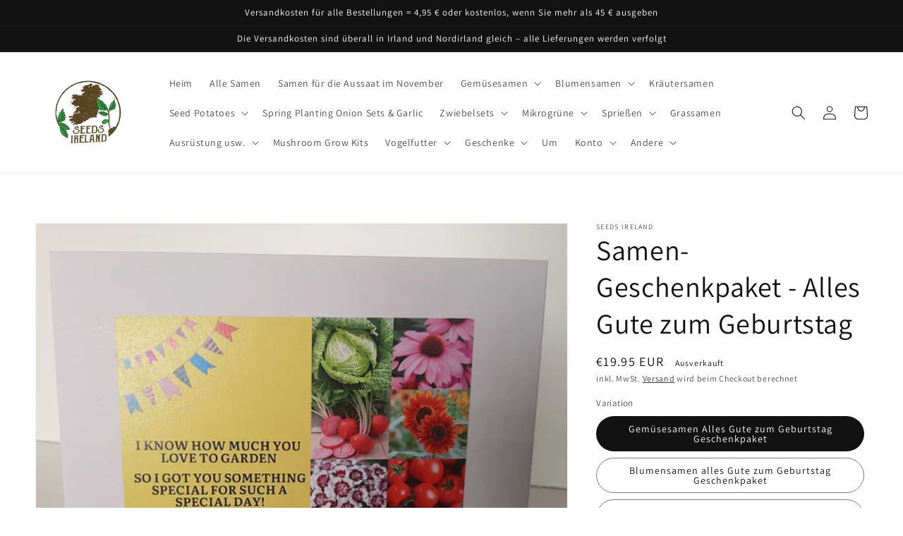

--- FILE ---
content_type: text/html; charset=utf-8
request_url: https://seedsireland.ie/de-de/products/happy-birthday-gift-pack-vegetable-flower-seeds
body_size: 92888
content:
<!doctype html>
<html class="no-js" lang="de">
  <head>
	<script id="pandectes-rules">   /* PANDECTES-GDPR: DO NOT MODIFY AUTO GENERATED CODE OF THIS SCRIPT */      window.PandectesSettings = {"store":{"id":55733780664,"plan":"plus","theme":"Dawn","primaryLocale":"en","adminMode":false,"headless":false,"storefrontRootDomain":"","checkoutRootDomain":"","storefrontAccessToken":""},"tsPublished":1720716934,"declaration":{"showPurpose":false,"showProvider":false,"declIntroText":"We use cookies to optimize website functionality, analyze the performance, and provide personalized experience to you. Some cookies are essential to make the website operate and function correctly. Those cookies cannot be disabled. In this window you can manage your preference of cookies.","showDateGenerated":true},"language":{"languageMode":"Single","fallbackLanguage":"en","languageDetection":"browser","languagesSupported":[]},"texts":{"managed":{"headerText":{"en":"We respect your privacy"},"consentText":{"en":"This website uses cookies to ensure you get the best experience."},"dismissButtonText":{"en":"Ok"},"linkText":{"en":"Learn more"},"imprintText":{"en":"Imprint"},"preferencesButtonText":{"en":"Preferences"},"allowButtonText":{"en":"Accept"},"denyButtonText":{"en":"Decline"},"leaveSiteButtonText":{"en":"Leave this site"},"cookiePolicyText":{"en":"Cookie policy"},"preferencesPopupTitleText":{"en":"Manage consent preferences"},"preferencesPopupIntroText":{"en":"We use cookies to optimize website functionality, analyze the performance, and provide personalized experience to you. Some cookies are essential to make the website operate and function correctly. Those cookies cannot be disabled. In this window you can manage your preference of cookies."},"preferencesPopupCloseButtonText":{"en":"Close"},"preferencesPopupAcceptAllButtonText":{"en":"Accept all"},"preferencesPopupRejectAllButtonText":{"en":"Reject all"},"preferencesPopupSaveButtonText":{"en":"Save preferences"},"accessSectionTitleText":{"en":"Data portability"},"accessSectionParagraphText":{"en":"You have the right to request access to your data at any time."},"rectificationSectionTitleText":{"en":"Data Rectification"},"rectificationSectionParagraphText":{"en":"You have the right to request your data to be updated whenever you think it is appropriate."},"erasureSectionTitleText":{"en":"Right to be forgotten"},"erasureSectionParagraphText":{"en":"You have the right to ask all your data to be erased. After that, you will no longer be able to access your account."},"declIntroText":{"en":"We use cookies to optimize website functionality, analyze the performance, and provide personalized experience to you. Some cookies are essential to make the website operate and function correctly. Those cookies cannot be disabled. In this window you can manage your preference of cookies."}},"categories":{"strictlyNecessaryCookiesTitleText":{"en":"Strictly necessary cookies"},"functionalityCookiesTitleText":{"en":"Functional cookies"},"performanceCookiesTitleText":{"en":"Performance cookies"},"targetingCookiesTitleText":{"en":"Targeting cookies"},"unclassifiedCookiesTitleText":{"en":"Unclassified cookies"},"strictlyNecessaryCookiesDescriptionText":{"en":"These cookies are essential in order to enable you to move around the website and use its features, such as accessing secure areas of the website. The website cannot function properly without these cookies."},"functionalityCookiesDescriptionText":{"en":"These cookies enable the site to provide enhanced functionality and personalisation. They may be set by us or by third party providers whose services we have added to our pages. If you do not allow these cookies then some or all of these services may not function properly."},"performanceCookiesDescriptionText":{"en":"These cookies enable us to monitor and improve the performance of our website. For example, they allow us to count visits, identify traffic sources and see which parts of the site are most popular."},"targetingCookiesDescriptionText":{"en":"These cookies may be set through our site by our advertising partners. They may be used by those companies to build a profile of your interests and show you relevant adverts on other sites.    They do not store directly personal information, but are based on uniquely identifying your browser and internet device. If you do not allow these cookies, you will experience less targeted advertising."},"unclassifiedCookiesDescriptionText":{"en":"Unclassified cookies are cookies that we are in the process of classifying, together with the providers of individual cookies."}},"auto":{"declName":{"en":"Name"},"declPath":{"en":"Path"},"declType":{"en":"Type"},"declDomain":{"en":"Domain"},"declPurpose":{"en":"Purpose"},"declProvider":{"en":"Provider"},"declRetention":{"en":"Retention"},"declFirstParty":{"en":"First-party"},"declThirdParty":{"en":"Third-party"},"declSeconds":{"en":"seconds"},"declMinutes":{"en":"minutes"},"declHours":{"en":"hours"},"declDays":{"en":"days"},"declMonths":{"en":"months"},"declYears":{"en":"years"},"declSession":{"en":"Session"},"cookiesDetailsText":{"en":"Cookies details"},"preferencesPopupAlwaysAllowedText":{"en":"Always allowed"},"submitButton":{"en":"Submit"},"submittingButton":{"en":"Submitting..."},"cancelButton":{"en":"Cancel"},"guestsSupportInfoText":{"en":"Please login with your customer account to further proceed."},"guestsSupportEmailPlaceholder":{"en":"E-mail address"},"guestsSupportEmailValidationError":{"en":"Email is not valid"},"guestsSupportEmailSuccessTitle":{"en":"Thank you for your request"},"guestsSupportEmailFailureTitle":{"en":"A problem occurred"},"guestsSupportEmailSuccessMessage":{"en":"If you are registered as a customer of this store, you will soon receive an email with instructions on how to proceed."},"guestsSupportEmailFailureMessage":{"en":"Your request was not submitted. Please try again and if problem persists, contact store owner for assistance."},"confirmationSuccessTitle":{"en":"Your request is verified"},"confirmationFailureTitle":{"en":"A problem occurred"},"confirmationSuccessMessage":{"en":"We will soon get back to you as to your request."},"confirmationFailureMessage":{"en":"Your request was not verified. Please try again and if problem persists, contact store owner for assistance"},"consentSectionTitleText":{"en":"Your cookie consent"},"consentSectionNoConsentText":{"en":"You have not consented to the cookies policy of this website."},"consentSectionConsentedText":{"en":"You consented to the cookies policy of this website on"},"consentStatus":{"en":"Consent preference"},"consentDate":{"en":"Consent date"},"consentId":{"en":"Consent ID"},"consentSectionChangeConsentActionText":{"en":"Change consent preference"},"accessSectionGDPRRequestsActionText":{"en":"Data subject requests"},"accessSectionAccountInfoActionText":{"en":"Personal data"},"accessSectionOrdersRecordsActionText":{"en":"Orders"},"accessSectionDownloadReportActionText":{"en":"Request export"},"rectificationCommentPlaceholder":{"en":"Describe what you want to be updated"},"rectificationCommentValidationError":{"en":"Comment is required"},"rectificationSectionEditAccountActionText":{"en":"Request an update"},"erasureSectionRequestDeletionActionText":{"en":"Request personal data deletion"}}},"library":{"previewMode":false,"fadeInTimeout":0,"defaultBlocked":0,"showLink":true,"showImprintLink":false,"enabled":true,"cookie":{"name":"_pandectes_gdpr","expiryDays":365,"secure":true,"domain":""},"dismissOnScroll":false,"dismissOnWindowClick":false,"dismissOnTimeout":false,"palette":{"popup":{"background":"#EFEFEF","backgroundForCalculations":{"a":1,"b":239,"g":239,"r":239},"text":"#404040"},"button":{"background":"#8EC760","backgroundForCalculations":{"a":1,"b":96,"g":199,"r":142},"text":"#FFFFFF","textForCalculation":{"a":1,"b":255,"g":255,"r":255},"border":"transparent"}},"content":{"href":"https://the-irish-seed-shop.myshopify.com/policies/privacy-policy","imprintHref":"/","close":"&#10005;","target":"_blank","logo":""},"window":"<div role=\"dialog\" aria-live=\"polite\" aria-label=\"cookieconsent\" aria-describedby=\"cookieconsent:desc\" id=\"pandectes-banner\" class=\"cc-window-wrapper cc-bottom-wrapper\"><div class=\"pd-cookie-banner-window cc-window {{classes}}\"><!--googleoff: all-->{{children}}<!--googleon: all--></div></div>","compliance":{"custom":"<div class=\"cc-compliance cc-highlight\">{{preferences}}{{allow}}</div>"},"type":"custom","layouts":{"basic":"{{messagelink}}{{compliance}}{{close}}"},"position":"bottom","theme":"classic","revokable":false,"animateRevokable":false,"revokableReset":false,"revokableLogoUrl":"https://cdn.shopify.com/s/files/1/0557/3378/0664/t/3/assets/pandectes-reopen-logo.png?v=1720614510","revokablePlacement":"bottom-left","revokableMarginHorizontal":15,"revokableMarginVertical":15,"static":false,"autoAttach":true,"hasTransition":true,"blacklistPage":[""],"elements":{"close":"<button aria-label=\"dismiss cookie message\" type=\"button\" tabindex=\"0\" class=\"cc-close\">{{close}}</button>","dismiss":"<button aria-label=\"dismiss cookie message\" type=\"button\" tabindex=\"0\" class=\"cc-btn cc-btn-decision cc-dismiss\">{{dismiss}}</button>","allow":"<button aria-label=\"allow cookies\" type=\"button\" tabindex=\"0\" class=\"cc-btn cc-btn-decision cc-allow\">{{allow}}</button>","deny":"<button aria-label=\"deny cookies\" type=\"button\" tabindex=\"0\" class=\"cc-btn cc-btn-decision cc-deny\">{{deny}}</button>","preferences":"<button aria-label=\"settings cookies\" tabindex=\"0\" type=\"button\" class=\"cc-btn cc-settings\" onclick=\"Pandectes.fn.openPreferences()\">{{preferences}}</button>"}},"geolocation":{"auOnly":false,"brOnly":false,"caOnly":false,"chOnly":false,"euOnly":false,"jpOnly":false,"nzOnly":false,"thOnly":false,"zaOnly":false,"canadaOnly":false,"globalVisibility":true},"dsr":{"guestsSupport":false,"accessSectionDownloadReportAuto":false},"banner":{"resetTs":1720614507,"extraCss":"        .cc-banner-logo {max-width: 24em!important;}    @media(min-width: 768px) {.cc-window.cc-floating{max-width: 24em!important;width: 24em!important;}}    .cc-message, .pd-cookie-banner-window .cc-header, .cc-logo {text-align: left}    .cc-window-wrapper{z-index: 2147483647;}    .cc-window{z-index: 2147483647;font-family: inherit;}    .pd-cookie-banner-window .cc-header{font-family: inherit;}    .pd-cp-ui{font-family: inherit; background-color: #EFEFEF;color:#404040;}    button.pd-cp-btn, a.pd-cp-btn{background-color:#8EC760;color:#FFFFFF!important;}    input + .pd-cp-preferences-slider{background-color: rgba(64, 64, 64, 0.3)}    .pd-cp-scrolling-section::-webkit-scrollbar{background-color: rgba(64, 64, 64, 0.3)}    input:checked + .pd-cp-preferences-slider{background-color: rgba(64, 64, 64, 1)}    .pd-cp-scrolling-section::-webkit-scrollbar-thumb {background-color: rgba(64, 64, 64, 1)}    .pd-cp-ui-close{color:#404040;}    .pd-cp-preferences-slider:before{background-color: #EFEFEF}    .pd-cp-title:before {border-color: #404040!important}    .pd-cp-preferences-slider{background-color:#404040}    .pd-cp-toggle{color:#404040!important}    @media(max-width:699px) {.pd-cp-ui-close-top svg {fill: #404040}}    .pd-cp-toggle:hover,.pd-cp-toggle:visited,.pd-cp-toggle:active{color:#404040!important}    .pd-cookie-banner-window {box-shadow: 0 0 18px rgb(0 0 0 / 20%);}  ","customJavascript":{"useButtons":true},"showPoweredBy":false,"revokableTrigger":false,"hybridStrict":false,"cookiesBlockedByDefault":"0","isActive":true,"implicitSavePreferences":false,"cookieIcon":true,"blockBots":false,"showCookiesDetails":true,"hasTransition":true,"blockingPage":false,"showOnlyLandingPage":false,"leaveSiteUrl":"https://www.google.com","linkRespectStoreLang":false},"cookies":{"0":[{"name":"keep_alive","type":"http","domain":"seedsireland.ie","path":"/","provider":"Shopify","firstParty":true,"retention":"30 minute(s)","expires":30,"unit":"declMinutes","purpose":{"en":"Used in connection with buyer localization."}},{"name":"secure_customer_sig","type":"http","domain":"seedsireland.ie","path":"/","provider":"Shopify","firstParty":true,"retention":"1 year(s)","expires":1,"unit":"declYears","purpose":{"en":"Used in connection with customer login."}},{"name":"cart_currency","type":"http","domain":"seedsireland.ie","path":"/","provider":"Shopify","firstParty":true,"retention":"2 ","expires":2,"unit":"declSession","purpose":{"en":"The cookie is necessary for the secure checkout and payment function on the website. This function is provided by shopify.com."}},{"name":"localization","type":"http","domain":"seedsireland.ie","path":"/","provider":"Shopify","firstParty":true,"retention":"1 year(s)","expires":1,"unit":"declYears","purpose":{"en":"Shopify store localization"}},{"name":"_cmp_a","type":"http","domain":".seedsireland.ie","path":"/","provider":"Shopify","firstParty":true,"retention":"1 day(s)","expires":1,"unit":"declDays","purpose":{"en":"Used for managing customer privacy settings."}},{"name":"_tracking_consent","type":"http","domain":".seedsireland.ie","path":"/","provider":"Shopify","firstParty":true,"retention":"1 year(s)","expires":1,"unit":"declYears","purpose":{"en":"Tracking preferences."}},{"name":"shopify_pay_redirect","type":"http","domain":"seedsireland.ie","path":"/","provider":"Shopify","firstParty":true,"retention":"1 hour(s)","expires":1,"unit":"declHours","purpose":{"en":"The cookie is necessary for the secure checkout and payment function on the website. This function is provided by shopify.com."}},{"name":"wpm-test-cookie","type":"http","domain":"seedsireland.ie","path":"/","provider":"Shopify","firstParty":true,"retention":"Session","expires":1,"unit":"declSeconds","purpose":{"en":"Used to ensure our systems are working correctly."}},{"name":"locale_bar_accepted","type":"http","domain":"seedsireland.ie","path":"/","provider":"Shopify","firstParty":true,"retention":"Session","expires":-55,"unit":"declYears","purpose":{"en":"This cookie is provided by the Geolocation app and is used to load the bar."}},{"name":"wpm-test-cookie","type":"http","domain":"ie","path":"/","provider":"Shopify","firstParty":false,"retention":"Session","expires":1,"unit":"declSeconds","purpose":{"en":"Used to ensure our systems are working correctly."}},{"name":"_shopify_essential","type":"http","domain":"seedsireland.ie","path":"/","provider":"Shopify","firstParty":true,"retention":"1 year(s)","expires":1,"unit":"declYears","purpose":{"en":"Used on the accounts page."}}],"1":[],"2":[{"name":"_shopify_y","type":"http","domain":".seedsireland.ie","path":"/","provider":"Shopify","firstParty":true,"retention":"1 year(s)","expires":1,"unit":"declYears","purpose":{"en":"Shopify analytics."}},{"name":"_orig_referrer","type":"http","domain":".seedsireland.ie","path":"/","provider":"Shopify","firstParty":true,"retention":"2 ","expires":2,"unit":"declSession","purpose":{"en":"Tracks landing pages."}},{"name":"_shopify_s","type":"http","domain":".seedsireland.ie","path":"/","provider":"Shopify","firstParty":true,"retention":"30 minute(s)","expires":30,"unit":"declMinutes","purpose":{"en":"Shopify analytics."}},{"name":"_shopify_sa_p","type":"http","domain":".seedsireland.ie","path":"/","provider":"Shopify","firstParty":true,"retention":"30 minute(s)","expires":30,"unit":"declMinutes","purpose":{"en":"Shopify analytics relating to marketing & referrals."}},{"name":"_shopify_sa_t","type":"http","domain":".seedsireland.ie","path":"/","provider":"Shopify","firstParty":true,"retention":"30 minute(s)","expires":30,"unit":"declMinutes","purpose":{"en":"Shopify analytics relating to marketing & referrals."}},{"name":"_landing_page","type":"http","domain":".seedsireland.ie","path":"/","provider":"Shopify","firstParty":true,"retention":"2 ","expires":2,"unit":"declSession","purpose":{"en":"Tracks landing pages."}},{"name":"_gat","type":"http","domain":".seedsireland.ie","path":"/","provider":"Google","firstParty":true,"retention":"1 minute(s)","expires":1,"unit":"declMinutes","purpose":{"en":"Cookie is placed by Google Analytics to filter requests from bots."}},{"name":"_gid","type":"http","domain":".seedsireland.ie","path":"/","provider":"Google","firstParty":true,"retention":"1 day(s)","expires":1,"unit":"declDays","purpose":{"en":"Cookie is placed by Google Analytics to count and track pageviews."}},{"name":"_ga","type":"http","domain":".seedsireland.ie","path":"/","provider":"Google","firstParty":true,"retention":"1 year(s)","expires":1,"unit":"declYears","purpose":{"en":"Cookie is set by Google Analytics with unknown functionality"}},{"name":"_shopify_s","type":"http","domain":"ie","path":"/","provider":"Shopify","firstParty":false,"retention":"Session","expires":1,"unit":"declSeconds","purpose":{"en":"Shopify analytics."}},{"name":"_boomr_clss","type":"html_local","domain":"https://seedsireland.ie","path":"/","provider":"Shopify","firstParty":true,"retention":"Persistent","expires":1,"unit":"declYears","purpose":{"en":"Used to monitor and optimize the performance of Shopify stores."}},{"name":"_ga_QSF1ZNN6QS","type":"http","domain":".seedsireland.ie","path":"/","provider":"Google","firstParty":true,"retention":"1 year(s)","expires":1,"unit":"declYears","purpose":{"en":""}},{"name":"_ga_LJ5S9Z90Z5","type":"http","domain":".seedsireland.ie","path":"/","provider":"Google","firstParty":true,"retention":"1 year(s)","expires":1,"unit":"declYears","purpose":{"en":""}}],"4":[{"name":"_gcl_au","type":"http","domain":".seedsireland.ie","path":"/","provider":"Google","firstParty":true,"retention":"3 month(s)","expires":3,"unit":"declMonths","purpose":{"en":"Cookie is placed by Google Tag Manager to track conversions."}},{"name":"_fbp","type":"http","domain":".seedsireland.ie","path":"/","provider":"Facebook","firstParty":true,"retention":"3 month(s)","expires":3,"unit":"declMonths","purpose":{"en":"Cookie is placed by Facebook to track visits across websites."}},{"name":"test_cookie","type":"http","domain":".doubleclick.net","path":"/","provider":"Google","firstParty":false,"retention":"15 minute(s)","expires":15,"unit":"declMinutes","purpose":{"en":"To measure the visitors’ actions after they click through from an advert. Expires after each visit."}},{"name":"IDE","type":"http","domain":".doubleclick.net","path":"/","provider":"Google","firstParty":false,"retention":"1 year(s)","expires":1,"unit":"declYears","purpose":{"en":"To measure the visitors’ actions after they click through from an advert. Expires after 1 year."}},{"name":"lastExternalReferrerTime","type":"html_local","domain":"https://seedsireland.ie","path":"/","provider":"Facebook","firstParty":true,"retention":"Persistent","expires":1,"unit":"declYears","purpose":{"en":"Contains the timestamp of the last update of the lastExternalReferrer cookie."}},{"name":"lastExternalReferrer","type":"html_local","domain":"https://seedsireland.ie","path":"/","provider":"Facebook","firstParty":true,"retention":"Persistent","expires":1,"unit":"declYears","purpose":{"en":"Detects how the user reached the website by registering their last URL-address."}}],"8":[{"name":"_tpapp","type":"http","domain":"seedsireland.ie","path":"/","provider":"Unknown","firstParty":true,"retention":"1 month(s)","expires":1,"unit":"declMonths","purpose":{"en":""}},{"name":"_growthhero_last_visit","type":"http","domain":"seedsireland.ie","path":"/","provider":"Unknown","firstParty":true,"retention":"1 year(s)","expires":1,"unit":"declYears","purpose":{"en":""}},{"name":"_growthhero_uid","type":"http","domain":"seedsireland.ie","path":"/","provider":"Unknown","firstParty":true,"retention":"1 day(s)","expires":1,"unit":"declDays","purpose":{"en":""}},{"name":"__storage_test__","type":"html_local","domain":"https://seedsireland.ie","path":"/","provider":"Unknown","firstParty":true,"retention":"Persistent","expires":1,"unit":"declYears","purpose":{"en":""}},{"name":"tpVisitsFirst","type":"html_local","domain":"https://seedsireland.ie","path":"/","provider":"Unknown","firstParty":true,"retention":"Persistent","expires":1,"unit":"declYears","purpose":{"en":""}},{"name":"session-storage-test","type":"html_session","domain":"https://seedsireland.ie","path":"/","provider":"Unknown","firstParty":true,"retention":"Session","expires":1,"unit":"declYears","purpose":{"en":""}},{"name":"local-storage-test","type":"html_local","domain":"https://seedsireland.ie","path":"/","provider":"Unknown","firstParty":true,"retention":"Persistent","expires":1,"unit":"declYears","purpose":{"en":""}},{"name":"bugsnag-anonymous-id","type":"html_local","domain":"https://pay.shopify.com","path":"/","provider":"Unknown","firstParty":false,"retention":"Persistent","expires":1,"unit":"declYears","purpose":{"en":""}},{"name":"trustPulseData","type":"html_local","domain":"https://seedsireland.ie","path":"/","provider":"Unknown","firstParty":true,"retention":"Persistent","expires":1,"unit":"declYears","purpose":{"en":""}},{"name":"tpVisits","type":"html_local","domain":"https://seedsireland.ie","path":"/","provider":"Unknown","firstParty":true,"retention":"Persistent","expires":1,"unit":"declYears","purpose":{"en":""}}]},"blocker":{"isActive":false,"googleConsentMode":{"id":"","analyticsId":"","adwordsId":"","isActive":true,"adStorageCategory":4,"analyticsStorageCategory":2,"personalizationStorageCategory":1,"functionalityStorageCategory":1,"customEvent":false,"securityStorageCategory":0,"redactData":false,"urlPassthrough":false,"dataLayerProperty":"dataLayer","waitForUpdate":0,"useNativeChannel":false},"facebookPixel":{"id":"","isActive":false,"ldu":false},"rakuten":{"isActive":false,"cmp":false,"ccpa":false},"klaviyoIsActive":false,"gpcIsActive":true,"defaultBlocked":0,"patterns":{"whiteList":[],"blackList":{"1":[],"2":[],"4":[],"8":[]},"iframesWhiteList":[],"iframesBlackList":{"1":[],"2":[],"4":[],"8":[]},"beaconsWhiteList":[],"beaconsBlackList":{"1":[],"2":[],"4":[],"8":[]}}}}      !function(){"use strict";window.PandectesRules=window.PandectesRules||{},window.PandectesRules.manualBlacklist={1:[],2:[],4:[]},window.PandectesRules.blacklistedIFrames={1:[],2:[],4:[]},window.PandectesRules.blacklistedCss={1:[],2:[],4:[]},window.PandectesRules.blacklistedBeacons={1:[],2:[],4:[]};var e="javascript/blocked";function t(e){return new RegExp(e.replace(/[/\\.+?$()]/g,"\\$&").replace("*","(.*)"))}var n=function(e){var t=arguments.length>1&&void 0!==arguments[1]?arguments[1]:"log";new URLSearchParams(window.location.search).get("log")&&console[t]("PandectesRules: ".concat(e))};function a(e){var t=document.createElement("script");t.async=!0,t.src=e,document.head.appendChild(t)}function r(e,t){var n=Object.keys(e);if(Object.getOwnPropertySymbols){var a=Object.getOwnPropertySymbols(e);t&&(a=a.filter((function(t){return Object.getOwnPropertyDescriptor(e,t).enumerable}))),n.push.apply(n,a)}return n}function o(e){for(var t=1;t<arguments.length;t++){var n=null!=arguments[t]?arguments[t]:{};t%2?r(Object(n),!0).forEach((function(t){c(e,t,n[t])})):Object.getOwnPropertyDescriptors?Object.defineProperties(e,Object.getOwnPropertyDescriptors(n)):r(Object(n)).forEach((function(t){Object.defineProperty(e,t,Object.getOwnPropertyDescriptor(n,t))}))}return e}function i(e){var t=function(e,t){if("object"!=typeof e||!e)return e;var n=e[Symbol.toPrimitive];if(void 0!==n){var a=n.call(e,t||"default");if("object"!=typeof a)return a;throw new TypeError("@@toPrimitive must return a primitive value.")}return("string"===t?String:Number)(e)}(e,"string");return"symbol"==typeof t?t:t+""}function c(e,t,n){return(t=i(t))in e?Object.defineProperty(e,t,{value:n,enumerable:!0,configurable:!0,writable:!0}):e[t]=n,e}function s(e,t){return function(e){if(Array.isArray(e))return e}(e)||function(e,t){var n=null==e?null:"undefined"!=typeof Symbol&&e[Symbol.iterator]||e["@@iterator"];if(null!=n){var a,r,o,i,c=[],s=!0,l=!1;try{if(o=(n=n.call(e)).next,0===t){if(Object(n)!==n)return;s=!1}else for(;!(s=(a=o.call(n)).done)&&(c.push(a.value),c.length!==t);s=!0);}catch(e){l=!0,r=e}finally{try{if(!s&&null!=n.return&&(i=n.return(),Object(i)!==i))return}finally{if(l)throw r}}return c}}(e,t)||d(e,t)||function(){throw new TypeError("Invalid attempt to destructure non-iterable instance.\nIn order to be iterable, non-array objects must have a [Symbol.iterator]() method.")}()}function l(e){return function(e){if(Array.isArray(e))return u(e)}(e)||function(e){if("undefined"!=typeof Symbol&&null!=e[Symbol.iterator]||null!=e["@@iterator"])return Array.from(e)}(e)||d(e)||function(){throw new TypeError("Invalid attempt to spread non-iterable instance.\nIn order to be iterable, non-array objects must have a [Symbol.iterator]() method.")}()}function d(e,t){if(e){if("string"==typeof e)return u(e,t);var n=Object.prototype.toString.call(e).slice(8,-1);return"Object"===n&&e.constructor&&(n=e.constructor.name),"Map"===n||"Set"===n?Array.from(e):"Arguments"===n||/^(?:Ui|I)nt(?:8|16|32)(?:Clamped)?Array$/.test(n)?u(e,t):void 0}}function u(e,t){(null==t||t>e.length)&&(t=e.length);for(var n=0,a=new Array(t);n<t;n++)a[n]=e[n];return a}var f=window.PandectesRulesSettings||window.PandectesSettings,g=!(void 0===window.dataLayer||!Array.isArray(window.dataLayer)||!window.dataLayer.some((function(e){return"pandectes_full_scan"===e.event}))),p=function(){var e,t=arguments.length>0&&void 0!==arguments[0]?arguments[0]:"_pandectes_gdpr",n=("; "+document.cookie).split("; "+t+"=");if(n.length<2)e={};else{var a=n.pop().split(";");e=window.atob(a.shift())}var r=function(e){try{return JSON.parse(e)}catch(e){return!1}}(e);return!1!==r?r:e}(),y=f.banner.isActive,h=f.blocker,v=h.defaultBlocked,w=h.patterns,m=p&&null!==p.preferences&&void 0!==p.preferences?p.preferences:null,b=g?0:y?null===m?v:m:0,k={1:!(1&b),2:!(2&b),4:!(4&b)},_=w.blackList,S=w.whiteList,L=w.iframesBlackList,C=w.iframesWhiteList,A=w.beaconsBlackList,P=w.beaconsWhiteList,O={blackList:[],whiteList:[],iframesBlackList:{1:[],2:[],4:[],8:[]},iframesWhiteList:[],beaconsBlackList:{1:[],2:[],4:[],8:[]},beaconsWhiteList:[]};[1,2,4].map((function(e){var n;k[e]||((n=O.blackList).push.apply(n,l(_[e].length?_[e].map(t):[])),O.iframesBlackList[e]=L[e].length?L[e].map(t):[],O.beaconsBlackList[e]=A[e].length?A[e].map(t):[])})),O.whiteList=S.length?S.map(t):[],O.iframesWhiteList=C.length?C.map(t):[],O.beaconsWhiteList=P.length?P.map(t):[];var E={scripts:[],iframes:{1:[],2:[],4:[]},beacons:{1:[],2:[],4:[]},css:{1:[],2:[],4:[]}},B=function(t,n){return t&&(!n||n!==e)&&(!O.blackList||O.blackList.some((function(e){return e.test(t)})))&&(!O.whiteList||O.whiteList.every((function(e){return!e.test(t)})))},I=function(e,t){var n=O.iframesBlackList[t],a=O.iframesWhiteList;return e&&(!n||n.some((function(t){return t.test(e)})))&&(!a||a.every((function(t){return!t.test(e)})))},j=function(e,t){var n=O.beaconsBlackList[t],a=O.beaconsWhiteList;return e&&(!n||n.some((function(t){return t.test(e)})))&&(!a||a.every((function(t){return!t.test(e)})))},R=new MutationObserver((function(e){for(var t=0;t<e.length;t++)for(var n=e[t].addedNodes,a=0;a<n.length;a++){var r=n[a],o=r.dataset&&r.dataset.cookiecategory;if(1===r.nodeType&&"LINK"===r.tagName){var i=r.dataset&&r.dataset.href;if(i&&o)switch(o){case"functionality":case"C0001":E.css[1].push(i);break;case"performance":case"C0002":E.css[2].push(i);break;case"targeting":case"C0003":E.css[4].push(i)}}}})),T=new MutationObserver((function(t){for(var a=0;a<t.length;a++)for(var r=t[a].addedNodes,o=function(){var t=r[i],a=t.src||t.dataset&&t.dataset.src,o=t.dataset&&t.dataset.cookiecategory;if(1===t.nodeType&&"IFRAME"===t.tagName){if(a){var c=!1;I(a,1)||"functionality"===o||"C0001"===o?(c=!0,E.iframes[1].push(a)):I(a,2)||"performance"===o||"C0002"===o?(c=!0,E.iframes[2].push(a)):(I(a,4)||"targeting"===o||"C0003"===o)&&(c=!0,E.iframes[4].push(a)),c&&(t.removeAttribute("src"),t.setAttribute("data-src",a))}}else if(1===t.nodeType&&"IMG"===t.tagName){if(a){var s=!1;j(a,1)?(s=!0,E.beacons[1].push(a)):j(a,2)?(s=!0,E.beacons[2].push(a)):j(a,4)&&(s=!0,E.beacons[4].push(a)),s&&(t.removeAttribute("src"),t.setAttribute("data-src",a))}}else if(1===t.nodeType&&"SCRIPT"===t.tagName){var l=t.type,d=!1;if(B(a,l)?(n("rule blocked: ".concat(a)),d=!0):a&&o?n("manually blocked @ ".concat(o,": ").concat(a)):o&&n("manually blocked @ ".concat(o,": inline code")),d){E.scripts.push([t,l]),t.type=e;t.addEventListener("beforescriptexecute",(function n(a){t.getAttribute("type")===e&&a.preventDefault(),t.removeEventListener("beforescriptexecute",n)})),t.parentElement&&t.parentElement.removeChild(t)}}},i=0;i<r.length;i++)o()})),D=document.createElement,N={src:Object.getOwnPropertyDescriptor(HTMLScriptElement.prototype,"src"),type:Object.getOwnPropertyDescriptor(HTMLScriptElement.prototype,"type")};window.PandectesRules.unblockCss=function(e){var t=E.css[e]||[];t.length&&n("Unblocking CSS for ".concat(e)),t.forEach((function(e){var t=document.querySelector('link[data-href^="'.concat(e,'"]'));t.removeAttribute("data-href"),t.href=e})),E.css[e]=[]},window.PandectesRules.unblockIFrames=function(e){var t=E.iframes[e]||[];t.length&&n("Unblocking IFrames for ".concat(e)),O.iframesBlackList[e]=[],t.forEach((function(e){var t=document.querySelector('iframe[data-src^="'.concat(e,'"]'));t.removeAttribute("data-src"),t.src=e})),E.iframes[e]=[]},window.PandectesRules.unblockBeacons=function(e){var t=E.beacons[e]||[];t.length&&n("Unblocking Beacons for ".concat(e)),O.beaconsBlackList[e]=[],t.forEach((function(e){var t=document.querySelector('img[data-src^="'.concat(e,'"]'));t.removeAttribute("data-src"),t.src=e})),E.beacons[e]=[]},window.PandectesRules.unblockInlineScripts=function(e){var t=1===e?"functionality":2===e?"performance":"targeting",a=document.querySelectorAll('script[type="javascript/blocked"][data-cookiecategory="'.concat(t,'"]'));n("unblockInlineScripts: ".concat(a.length," in ").concat(t)),a.forEach((function(e){var t=document.createElement("script");t.type="text/javascript",e.hasAttribute("src")?t.src=e.getAttribute("src"):t.textContent=e.textContent,document.head.appendChild(t),e.parentNode.removeChild(e)}))},window.PandectesRules.unblockInlineCss=function(e){var t=1===e?"functionality":2===e?"performance":"targeting",a=document.querySelectorAll('link[data-cookiecategory="'.concat(t,'"]'));n("unblockInlineCss: ".concat(a.length," in ").concat(t)),a.forEach((function(e){e.href=e.getAttribute("data-href")}))},window.PandectesRules.unblock=function(e){e.length<1?(O.blackList=[],O.whiteList=[],O.iframesBlackList=[],O.iframesWhiteList=[]):(O.blackList&&(O.blackList=O.blackList.filter((function(t){return e.every((function(e){return"string"==typeof e?!t.test(e):e instanceof RegExp?t.toString()!==e.toString():void 0}))}))),O.whiteList&&(O.whiteList=[].concat(l(O.whiteList),l(e.map((function(e){if("string"==typeof e){var n=".*"+t(e)+".*";if(O.whiteList.every((function(e){return e.toString()!==n.toString()})))return new RegExp(n)}else if(e instanceof RegExp&&O.whiteList.every((function(t){return t.toString()!==e.toString()})))return e;return null})).filter(Boolean)))));var a=0;l(E.scripts).forEach((function(e,t){var n=s(e,2),r=n[0],o=n[1];if(function(e){var t=e.getAttribute("src");return O.blackList&&O.blackList.every((function(e){return!e.test(t)}))||O.whiteList&&O.whiteList.some((function(e){return e.test(t)}))}(r)){for(var i=document.createElement("script"),c=0;c<r.attributes.length;c++){var l=r.attributes[c];"src"!==l.name&&"type"!==l.name&&i.setAttribute(l.name,r.attributes[c].value)}i.setAttribute("src",r.src),i.setAttribute("type",o||"application/javascript"),document.head.appendChild(i),E.scripts.splice(t-a,1),a++}})),0==O.blackList.length&&0===O.iframesBlackList[1].length&&0===O.iframesBlackList[2].length&&0===O.iframesBlackList[4].length&&0===O.beaconsBlackList[1].length&&0===O.beaconsBlackList[2].length&&0===O.beaconsBlackList[4].length&&(n("Disconnecting observers"),T.disconnect(),R.disconnect())};var x=f.store,M=x.adminMode,U=x.headless,z=x.storefrontRootDomain,F=x.checkoutRootDomain,W=x.storefrontAccessToken,H=f.banner.isActive,q=f.blocker.defaultBlocked;H&&function(e){if(window.Shopify&&window.Shopify.customerPrivacy)e();else{var t=null;window.Shopify&&window.Shopify.loadFeatures&&window.Shopify.trackingConsent?e():t=setInterval((function(){window.Shopify&&window.Shopify.loadFeatures&&(clearInterval(t),window.Shopify.loadFeatures([{name:"consent-tracking-api",version:"0.1"}],(function(t){t?n("Shopify.customerPrivacy API - failed to load"):(n("shouldShowBanner() -> ".concat(window.Shopify.trackingConsent.shouldShowBanner()," | saleOfDataRegion() -> ").concat(window.Shopify.trackingConsent.saleOfDataRegion())),e())})))}),10)}}((function(){!function(){var e=window.Shopify.trackingConsent;if(!1!==e.shouldShowBanner()||null!==m||7!==q)try{var t=M&&!(window.Shopify&&window.Shopify.AdminBarInjector),a={preferences:!(1&b)||g||t,analytics:!(2&b)||g||t,marketing:!(4&b)||g||t};U&&(a.headlessStorefront=!0,a.storefrontRootDomain=null!=z&&z.length?z:window.location.hostname,a.checkoutRootDomain=null!=F&&F.length?F:"checkout.".concat(window.location.hostname),a.storefrontAccessToken=null!=W&&W.length?W:""),e.firstPartyMarketingAllowed()===a.marketing&&e.analyticsProcessingAllowed()===a.analytics&&e.preferencesProcessingAllowed()===a.preferences||e.setTrackingConsent(a,(function(e){e&&e.error?n("Shopify.customerPrivacy API - failed to setTrackingConsent"):n("setTrackingConsent(".concat(JSON.stringify(a),")"))}))}catch(e){n("Shopify.customerPrivacy API - exception")}}(),function(){if(U){var e=window.Shopify.trackingConsent,t=e.currentVisitorConsent();if(navigator.globalPrivacyControl&&""===t.sale_of_data){var a={sale_of_data:!1,headlessStorefront:!0};a.storefrontRootDomain=null!=z&&z.length?z:window.location.hostname,a.checkoutRootDomain=null!=F&&F.length?F:"checkout.".concat(window.location.hostname),a.storefrontAccessToken=null!=W&&W.length?W:"",e.setTrackingConsent(a,(function(e){e&&e.error?n("Shopify.customerPrivacy API - failed to setTrackingConsent({".concat(JSON.stringify(a),")")):n("setTrackingConsent(".concat(JSON.stringify(a),")"))}))}}}()}));var G=["AT","BE","BG","HR","CY","CZ","DK","EE","FI","FR","DE","GR","HU","IE","IT","LV","LT","LU","MT","NL","PL","PT","RO","SK","SI","ES","SE","GB","LI","NO","IS"],J=f.banner,V=J.isActive,K=J.hybridStrict,$=f.geolocation,Y=$.caOnly,Z=void 0!==Y&&Y,Q=$.euOnly,X=void 0!==Q&&Q,ee=$.brOnly,te=void 0!==ee&&ee,ne=$.jpOnly,ae=void 0!==ne&&ne,re=$.thOnly,oe=void 0!==re&&re,ie=$.chOnly,ce=void 0!==ie&&ie,se=$.zaOnly,le=void 0!==se&&se,de=$.canadaOnly,ue=void 0!==de&&de,fe=$.globalVisibility,ge=void 0===fe||fe,pe=f.blocker,ye=pe.defaultBlocked,he=void 0===ye?7:ye,ve=pe.googleConsentMode,we=ve.isActive,me=ve.customEvent,be=ve.id,ke=void 0===be?"":be,_e=ve.analyticsId,Se=void 0===_e?"":_e,Le=ve.adwordsId,Ce=void 0===Le?"":Le,Ae=ve.redactData,Pe=ve.urlPassthrough,Oe=ve.adStorageCategory,Ee=ve.analyticsStorageCategory,Be=ve.functionalityStorageCategory,Ie=ve.personalizationStorageCategory,je=ve.securityStorageCategory,Re=ve.dataLayerProperty,Te=void 0===Re?"dataLayer":Re,De=ve.waitForUpdate,Ne=void 0===De?0:De,xe=ve.useNativeChannel,Me=void 0!==xe&&xe;function Ue(){window[Te].push(arguments)}window[Te]=window[Te]||[];var ze,Fe,We={hasInitialized:!1,useNativeChannel:!1,ads_data_redaction:!1,url_passthrough:!1,data_layer_property:"dataLayer",storage:{ad_storage:"granted",ad_user_data:"granted",ad_personalization:"granted",analytics_storage:"granted",functionality_storage:"granted",personalization_storage:"granted",security_storage:"granted"}};if(V&&we){var He=he&Oe?"denied":"granted",qe=he&Ee?"denied":"granted",Ge=he&Be?"denied":"granted",Je=he&Ie?"denied":"granted",Ve=he&je?"denied":"granted";We.hasInitialized=!0,We.useNativeChannel=Me,We.url_passthrough=Pe,We.ads_data_redaction="denied"===He&&Ae,We.storage.ad_storage=He,We.storage.ad_user_data=He,We.storage.ad_personalization=He,We.storage.analytics_storage=qe,We.storage.functionality_storage=Ge,We.storage.personalization_storage=Je,We.storage.security_storage=Ve,We.data_layer_property=Te||"dataLayer",We.ads_data_redaction&&Ue("set","ads_data_redaction",We.ads_data_redaction),We.url_passthrough&&Ue("set","url_passthrough",We.url_passthrough),function(){!1===Me?console.log("Pandectes: Google Consent Mode (av2)"):console.log("Pandectes: Google Consent Mode (av2nc)");var e=b!==he?{wait_for_update:Ne||500}:Ne?{wait_for_update:Ne}:{};ge&&!K?Ue("consent","default",o(o({},We.storage),e)):(Ue("consent","default",o(o(o({},We.storage),e),{},{region:[].concat(l(X||K?G:[]),l(Z&&!K?["US-CA","US-VA","US-CT","US-UT","US-CO"]:[]),l(te&&!K?["BR"]:[]),l(ae&&!K?["JP"]:[]),l(ue&&!K?["CA"]:[]),l(oe&&!K?["TH"]:[]),l(ce&&!K?["CH"]:[]),l(le&&!K?["ZA"]:[]))})),Ue("consent","default",{ad_storage:"granted",ad_user_data:"granted",ad_personalization:"granted",analytics_storage:"granted",functionality_storage:"granted",personalization_storage:"granted",security_storage:"granted"}));if(null!==m){var t=b&Oe?"denied":"granted",n=b&Ee?"denied":"granted",r=b&Be?"denied":"granted",i=b&Ie?"denied":"granted",c=b&je?"denied":"granted";We.storage.ad_storage=t,We.storage.ad_user_data=t,We.storage.ad_personalization=t,We.storage.analytics_storage=n,We.storage.functionality_storage=r,We.storage.personalization_storage=i,We.storage.security_storage=c,Ue("consent","update",We.storage)}(ke.length||Se.length||Ce.length)&&(window[We.data_layer_property].push({"pandectes.start":(new Date).getTime(),event:"pandectes-rules.min.js"}),(Se.length||Ce.length)&&Ue("js",new Date));var s="https://www.googletagmanager.com";if(ke.length){var d=ke.split(",");window[We.data_layer_property].push({"gtm.start":(new Date).getTime(),event:"gtm.js"});for(var u=0;u<d.length;u++){var f="dataLayer"!==We.data_layer_property?"&l=".concat(We.data_layer_property):"";a("".concat(s,"/gtm.js?id=").concat(d[u].trim()).concat(f))}}if(Se.length)for(var g=Se.split(","),p=0;p<g.length;p++){var y=g[p].trim();y.length&&(a("".concat(s,"/gtag/js?id=").concat(y)),Ue("config",y,{send_page_view:!1}))}if(Ce.length)for(var h=Ce.split(","),v=0;v<h.length;v++){var w=h[v].trim();w.length&&(a("".concat(s,"/gtag/js?id=").concat(w)),Ue("config",w,{allow_enhanced_conversions:!0}))}}()}V&&me&&(Fe=7===(ze=b)?"deny":0===ze?"allow":"mixed",window[Te].push({event:"Pandectes_Consent_Update",pandectes_status:Fe,pandectes_categories:{C0000:"allow",C0001:k[1]?"allow":"deny",C0002:k[2]?"allow":"deny",C0003:k[4]?"allow":"deny"}}));var Ke=f.blocker,$e=Ke.klaviyoIsActive,Ye=Ke.googleConsentMode.adStorageCategory;$e&&window.addEventListener("PandectesEvent_OnConsent",(function(e){var t=e.detail.preferences;if(null!=t){var n=t&Ye?"denied":"granted";void 0!==window.klaviyo&&window.klaviyo.isIdentified()&&window.klaviyo.push(["identify",{ad_personalization:n,ad_user_data:n}])}})),f.banner.revokableTrigger&&window.addEventListener("PandectesEvent_OnInitialize",(function(){document.querySelectorAll('[href*="#reopenBanner"]').forEach((function(e){e.onclick=function(e){e.preventDefault(),window.Pandectes.fn.revokeConsent()}}))})),window.PandectesRules.gcm=We;var Ze=f.banner.isActive,Qe=f.blocker.isActive;n("Prefs: ".concat(b," | Banner: ").concat(Ze?"on":"off"," | Blocker: ").concat(Qe?"on":"off"));var Xe=null===m&&/\/checkouts\//.test(window.location.pathname);0!==b&&!1===g&&Qe&&!Xe&&(n("Blocker will execute"),document.createElement=function(){for(var t=arguments.length,n=new Array(t),a=0;a<t;a++)n[a]=arguments[a];if("script"!==n[0].toLowerCase())return D.bind?D.bind(document).apply(void 0,n):D;var r=D.bind(document).apply(void 0,n);try{Object.defineProperties(r,{src:o(o({},N.src),{},{set:function(t){B(t,r.type)&&N.type.set.call(this,e),N.src.set.call(this,t)}}),type:o(o({},N.type),{},{get:function(){var t=N.type.get.call(this);return t===e||B(this.src,t)?null:t},set:function(t){var n=B(r.src,r.type)?e:t;N.type.set.call(this,n)}})}),r.setAttribute=function(t,n){if("type"===t){var a=B(r.src,r.type)?e:n;N.type.set.call(r,a)}else"src"===t?(B(n,r.type)&&N.type.set.call(r,e),N.src.set.call(r,n)):HTMLScriptElement.prototype.setAttribute.call(r,t,n)}}catch(e){console.warn("Yett: unable to prevent script execution for script src ",r.src,".\n",'A likely cause would be because you are using a third-party browser extension that monkey patches the "document.createElement" function.')}return r},T.observe(document.documentElement,{childList:!0,subtree:!0}),R.observe(document.documentElement,{childList:!0,subtree:!0}))}();
</script>
  <link rel="stylesheet" href="https://obscure-escarpment-2240.herokuapp.com/stylesheets/bcpo-front.css">
  <script>var bcpo_product={"id":7046816268472,"title":"Samen-Geschenkpaket - Alles Gute zum Geburtstag","handle":"happy-birthday-gift-pack-vegetable-flower-seeds","description":"\u003cp\u003e Welches bessere Geschenk könnte man dem Gärtner in Ihrem Leben zum Geburtstag machen, als Samen zu schenken? Unser Happy Birthday-Samen-Geschenkpaket ist das perfekte Geschenk.\u003c\/p\u003e\n\n \u003cp\u003e\u003cspan\u003eEs gibt 3 Variationen dieser Geschenkpackung. Eine enthält 6 Packungen Gemüsesamen. Eine enthält 6 Packungen Blumensamen und eine enthält 12 Packungen Gemüse- und Blumensamen. Alle in diesen Geschenkpackungen enthaltenen Samensorten sind sehr beliebte Sorten und lassen sich eher einfacher anbauen. Bei allen Samen handelt es sich um hochwertige, biologische und frei bestäubte Samen.\u003c\/span\u003e\u003c\/p\u003e\n\n\u003cp\u003e \u003cstrong\u003eDie 6 im Blumen-Geschenkpaket enthaltenen Sorten sind:\u003c\/strong\u003e\u003c\/p\u003e\n\n\u003cp\u003e \u003ca href=\"https:\/\/seedsireland.ie\/products\/sunflower-giant-yellow\" title=\"Sonnenblume: Riesengelb\" target=\"_blank\"\u003eSonnenblume: Riesengelb\u003c\/a\u003e\u003c\/p\u003e\n\n\u003cp\u003e \u003ca href=\"https:\/\/seedsireland.ie\/products\/common-poppy\" title=\"Mohn: Häufig\" target=\"_blank\"\u003eMohn: Häufig\u003c\/a\u003e\u003c\/p\u003e\n\n\u003cp\u003e \u003ca href=\"https:\/\/seedsireland.ie\/products\/foxglove\" title=\"Fingerhut\" target=\"_blank\"\u003eFingerhut\u003c\/a\u003e\u003c\/p\u003e\n\n\u003cp\u003e \u003ca href=\"https:\/\/seedsireland.ie\/products\/snapdragon\" title=\"Löwenmaul\" target=\"_blank\"\u003eLöwenmaul\u003c\/a\u003e\u003c\/p\u003e\n\n \u003cp\u003e\u003ca href=\"https:\/\/seedsireland.ie\/products\/calendula-officinalis-pot-marigold\" title=\"Ringelblume\" target=\"_blank\"\u003eRingelblume\u003c\/a\u003e\u003c\/p\u003e\n\n\u003cp\u003e \u003ca href=\"https:\/\/seedsireland.ie\/products\/china-aster-double-petalled\" title=\"China-Aster: Doppelblättrig\" target=\"_blank\"\u003eChina-Aster: Doppelblättrig\u003c\/a\u003e\u003c\/p\u003e\n\n\u003cp\u003e \u003cstrong\u003eDie 6 im Gemüse-Geschenkpaket enthaltenen Sorten sind:\u003c\/strong\u003e\u003c\/p\u003e\n\n\u003cp\u003e \u003ca href=\"https:\/\/seedsireland.ie\/products\/carrot-autumn-king-2?_pos=1\u0026amp;_psq=autumn\u0026amp;_ss=e\u0026amp;_v=1.0\" title=\"Karotten-Herbstkönig 2\"\u003eKarotte: Herbstkönig 2\u003c\/a\u003e\u003c\/p\u003e\n\n\u003cp\u003e \u003ca title=\"Salat: Rote Salatschüssel\" href=\"https:\/\/seedsireland.ie\/products\/lettuce-oakleaf-red-salad-bowl\" target=\"_blank\"\u003eSalat: Rote Salatschüssel\u003c\/a\u003e\u003c\/p\u003e\n\n\u003cp\u003e \u003ca title=\"Brokkoli: Grüne Kalabrese\" href=\"https:\/\/seedsireland.ie\/products\/broccoli-green-calabrese\" target=\"_blank\"\u003eBrokkoli: Grüne Kalabrese\u003c\/a\u003e\u003c\/p\u003e\n\n\u003cp\u003e \u003ca title=\"Wilde Rakete\" href=\"https:\/\/seedsireland.ie\/products\/rocket-wild-perennial\" target=\"_blank\"\u003eWilde Rakete\u003c\/a\u003e\u003c\/p\u003e\n\n \u003cp\u003e\u003ca href=\"https:\/\/seedsireland.ie\/products\/spring-onion-white-lisbon\" title=\"Weiße Frühlingszwiebel Lissabon\"\u003eFrühlingszwiebel: Weiße Lissabon\u003c\/a\u003e\u003c\/p\u003e\n\n\u003cp\u003e \u003ca href=\"https:\/\/seedsireland.ie\/products\/turnip-purple-top-milan\" title=\"Rübe: Purple Top Milan\" target=\"_blank\"\u003e\u003cspan data-sheets-userformat='{\"2\":4284,\"5\":{\"1\":[{\"1\":2,\"2\":0,\"5\":{\"1\":2,\"2\":0}}\u0026lt;\/span\u0026gt;,{\"1\":0,\"2\":0,\"3\":3},{\"1\":1,\"2\":0,\"4\":1}]},\"6\":{\"1\":[{\"1\":2,\"2\":0,\"5\":{\"1\":2,\"2\":0}}\u0026lt;\/span\u0026gt;,{\"1\":0,\"2\":0,\"3\":3},{\"1\":1,\"2\":0,\"4\":1}]},\"7\":{\"1\":[{\"1\":2,\"2\":0,\"5\":{\"1\":2,\"2\":0}}\u0026lt;\/span\u0026gt;,{\"1\":0,\"2\":0,\"3\":3},{\"1\":1,\"2\":0,\"4\":1}]},\"8\":{\"1\":[{\"1\":2,\"2\":0,\"5\":{\"1\":2,\"2\":0}}\u0026lt;\/span\u0026gt;,{\"1\":0,\"2\":0,\"3\":3},{\"1\":1,\"2\":0,\"4\":1}]},\"10\":2,\"15\":\"Arial\"}' data-sheets-value='{\"1\":2,\"2\":\"Turnip: Purple Top Milan\"}'\u003eRübe: Purple Top Milan\u003c\/span\u003e\u003c\/a\u003e\u003c\/p\u003e\n\n \u003cp\u003e\u003cspan data-sheets-userformat='{\"2\":4284,\"5\":{\"1\":[{\"1\":2,\"2\":0,\"5\":{\"1\":2,\"2\":0}}\u0026lt;\/span\u0026gt;,{\"1\":0,\"2\":0,\"3\":3},{\"1\":1,\"2\":0,\"4\":1}]},\"6\":{\"1\":[{\"1\":2,\"2\":0,\"5\":{\"1\":2,\"2\":0}}\u0026lt;\/span\u0026gt;,{\"1\":0,\"2\":0,\"3\":3},{\"1\":1,\"2\":0,\"4\":1}]},\"7\":{\"1\":[{\"1\":2,\"2\":0,\"5\":{\"1\":2,\"2\":0}}\u0026lt;\/span\u0026gt;,{\"1\":0,\"2\":0,\"3\":3},{\"1\":1,\"2\":0,\"4\":1}]},\"8\":{\"1\":[{\"1\":2,\"2\":0,\"5\":{\"1\":2,\"2\":0}}\u0026lt;\/span\u0026gt;,{\"1\":0,\"2\":0,\"3\":3},{\"1\":1,\"2\":0,\"4\":1}]},\"10\":2,\"15\":\"Arial\"}' data-sheets-value='{\"1\":2,\"2\":\"Turnip: Purple Top Milan\"}'\u003e\u003cstrong\u003eIm großen gemischten 12er-Pack sind alle oben genannten Sorten enthalten.\u003c\/strong\u003e\u003c\/span\u003e\u003c\/p\u003e\n\n\u003cp\u003e Wenn wir zum Zeitpunkt des Kaufs eine der oben genannten Sorten nicht mehr vorrätig haben, werden wir die nächstliegende verfügbare Alternativsorte hinzufügen.\u003cbr\u003e\u003c\/p\u003e\n\n\u003cp\u003e Wenn Sie andere als die oben aufgeführten Sorten in der Packung wünschen, hinterlassen Sie bitte eine Notiz im Abschnitt „Anmerkungen“ an der Kasse oder senden Sie die gewünschten Sorten alternativ per E-Mail an brian@seedsireland.ie. Bitte geben Sie in der E-Mail Ihre Bestellnummer an.\u003c\/p\u003e\n\n \u003cp\u003eWenn Sie möchten, dass wir dieses Geschenkpaket direkt an den Empfänger senden, geben Sie beim Bezahlen bitte seine Adresse in den Versanddetails ein. Wenn es direkt an den Empfänger gesendet wird, können wir dem Paket eine personalisierte Nachricht beifügen. \u003cspan data-mce-fragment=\"1\"\u003eWenn Sie dies wünschen, hinterlassen Sie bitte Ihre Nachricht im\u003c\/span\u003e \u003cspan data-mce-fragment=\"1\"\u003eFeld „Besondere Anweisungen bestellen“ auf der\u003c\/span\u003e \u003cspan style=\"text-decoration: underline;\" data-mce-fragment=\"1\" data-mce-style=\"text-decoration: underline;\"\u003eWarenkorbseite\u003c\/span\u003e \u003cspan data-mce-fragment=\"1\"\u003eoder\u003c\/span\u003e \u003cspan data-mce-fragment=\"1\"\u003esenden Sie alternativ die Nachricht, die Sie hinzufügen möchten, per E-Mail an brian@seedsireland.ie. Bitte geben Sie in der E-Mail Ihre Bestellnummer an.\u003c\/span\u003e\u003c\/p\u003e\n\n\u003cp\u003e \u003cspan data-mce-fragment=\"1\"\u003e\u003cstrong\u003eWenn der Bedarf an diesem Geschenkpaket zeitkritisch ist, wählen Sie bitte an der Kasse die Option für den Versand mit Sendungsverfolgung.\u003c\/strong\u003e\u003c\/span\u003e\u003c\/p\u003e\n\n\u003cstyle type=\"text\/css\"\u003e\u003c!--\nbr {mso-data-placement:same-cell;}\n--\u003e\u003c\/style\u003e","published_at":"2022-02-04T06:26:43+00:00","created_at":"2022-02-04T06:20:21+00:00","vendor":"Seeds Ireland","type":"Geschenkboxen und -dosen","tags":["present","Presents"],"price":1995,"price_min":1995,"price_max":3495,"available":false,"price_varies":true,"compare_at_price":null,"compare_at_price_min":0,"compare_at_price_max":0,"compare_at_price_varies":false,"variants":[{"id":41507594567864,"title":"Gemüsesamen Alles Gute zum Geburtstag Geschenkpaket","option1":"Gemüsesamen Alles Gute zum Geburtstag Geschenkpaket","option2":null,"option3":null,"sku":"","requires_shipping":true,"taxable":true,"featured_image":{"id":52030251303260,"product_id":7046816268472,"position":1,"created_at":"2023-12-21T08:49:48+00:00","updated_at":"2023-12-21T08:50:50+00:00","alt":"Happy Birthday Gift Pack Vegetables","width":3024,"height":3024,"src":"\/\/seedsireland.ie\/cdn\/shop\/files\/20220203_141637_e9aa8e1e-de36-4454-98ed-b4e89489def2.webp?v=1703148650","variant_ids":[41507594567864]},"available":false,"name":"Samen-Geschenkpaket - Alles Gute zum Geburtstag - Gemüsesamen Alles Gute zum Geburtstag Geschenkpaket","public_title":"Gemüsesamen Alles Gute zum Geburtstag Geschenkpaket","options":["Gemüsesamen Alles Gute zum Geburtstag Geschenkpaket"],"price":1995,"weight":100,"compare_at_price":null,"inventory_management":"shopify","barcode":"","featured_media":{"alt":"Happy Birthday Gift Pack Vegetables","id":44658844860764,"position":1,"preview_image":{"aspect_ratio":1.0,"height":3024,"width":3024,"src":"\/\/seedsireland.ie\/cdn\/shop\/files\/20220203_141637_e9aa8e1e-de36-4454-98ed-b4e89489def2.webp?v=1703148650"}},"requires_selling_plan":false,"selling_plan_allocations":[]},{"id":41507594600632,"title":"Blumensamen alles Gute zum Geburtstag Geschenkpaket","option1":"Blumensamen alles Gute zum Geburtstag Geschenkpaket","option2":null,"option3":null,"sku":"","requires_shipping":true,"taxable":true,"featured_image":{"id":52030251893084,"product_id":7046816268472,"position":5,"created_at":"2023-12-21T08:49:48+00:00","updated_at":"2023-12-21T08:50:50+00:00","alt":"Happy Birthday Gift Pack Flowers","width":3024,"height":3024,"src":"\/\/seedsireland.ie\/cdn\/shop\/files\/20220203_144341_723548ed-b0b0-45ae-b804-7b6bacd7ae94.webp?v=1703148650","variant_ids":[41507594600632]},"available":false,"name":"Samen-Geschenkpaket - Alles Gute zum Geburtstag - Blumensamen alles Gute zum Geburtstag Geschenkpaket","public_title":"Blumensamen alles Gute zum Geburtstag Geschenkpaket","options":["Blumensamen alles Gute zum Geburtstag Geschenkpaket"],"price":1995,"weight":100,"compare_at_price":null,"inventory_management":"shopify","barcode":"","featured_media":{"alt":"Happy Birthday Gift Pack Flowers","id":44658844926300,"position":5,"preview_image":{"aspect_ratio":1.0,"height":3024,"width":3024,"src":"\/\/seedsireland.ie\/cdn\/shop\/files\/20220203_144341_723548ed-b0b0-45ae-b804-7b6bacd7ae94.webp?v=1703148650"}},"requires_selling_plan":false,"selling_plan_allocations":[]},{"id":41507594633400,"title":"Alles Gute zum Geburtstag Geschenkpaket mit Gemüse und Blumensamen","option1":"Alles Gute zum Geburtstag Geschenkpaket mit Gemüse und Blumensamen","option2":null,"option3":null,"sku":"","requires_shipping":true,"taxable":true,"featured_image":{"id":52030251368796,"product_id":7046816268472,"position":2,"created_at":"2023-12-21T08:49:48+00:00","updated_at":"2023-12-21T08:50:50+00:00","alt":"Happy Birthday Gift Pack Flowers and Vegetables Seeds","width":3024,"height":3024,"src":"\/\/seedsireland.ie\/cdn\/shop\/files\/20220203_141333.webp?v=1703148650","variant_ids":[41507594633400]},"available":false,"name":"Samen-Geschenkpaket - Alles Gute zum Geburtstag - Alles Gute zum Geburtstag Geschenkpaket mit Gemüse und Blumensamen","public_title":"Alles Gute zum Geburtstag Geschenkpaket mit Gemüse und Blumensamen","options":["Alles Gute zum Geburtstag Geschenkpaket mit Gemüse und Blumensamen"],"price":3495,"weight":100,"compare_at_price":null,"inventory_management":"shopify","barcode":"","featured_media":{"alt":"Happy Birthday Gift Pack Flowers and Vegetables Seeds","id":44658844827996,"position":2,"preview_image":{"aspect_ratio":1.0,"height":3024,"width":3024,"src":"\/\/seedsireland.ie\/cdn\/shop\/files\/20220203_141333.webp?v=1703148650"}},"requires_selling_plan":false,"selling_plan_allocations":[]}],"images":["\/\/seedsireland.ie\/cdn\/shop\/files\/20220203_141637_e9aa8e1e-de36-4454-98ed-b4e89489def2.webp?v=1703148650","\/\/seedsireland.ie\/cdn\/shop\/files\/20220203_141333.webp?v=1703148650","\/\/seedsireland.ie\/cdn\/shop\/files\/20220203_141649_6d8327ef-3215-4477-8a8e-3ef05074d3c5.webp?v=1703148650","\/\/seedsireland.ie\/cdn\/shop\/files\/20220203_145342_54031b02-78b0-4f12-918c-3334349629d0.webp?v=1703148650","\/\/seedsireland.ie\/cdn\/shop\/files\/20220203_144341_723548ed-b0b0-45ae-b804-7b6bacd7ae94.webp?v=1703148650"],"featured_image":"\/\/seedsireland.ie\/cdn\/shop\/files\/20220203_141637_e9aa8e1e-de36-4454-98ed-b4e89489def2.webp?v=1703148650","options":["Variation"],"media":[{"alt":"Happy Birthday Gift Pack Vegetables","id":44658844860764,"position":1,"preview_image":{"aspect_ratio":1.0,"height":3024,"width":3024,"src":"\/\/seedsireland.ie\/cdn\/shop\/files\/20220203_141637_e9aa8e1e-de36-4454-98ed-b4e89489def2.webp?v=1703148650"},"aspect_ratio":1.0,"height":3024,"media_type":"image","src":"\/\/seedsireland.ie\/cdn\/shop\/files\/20220203_141637_e9aa8e1e-de36-4454-98ed-b4e89489def2.webp?v=1703148650","width":3024},{"alt":"Happy Birthday Gift Pack Flowers and Vegetables Seeds","id":44658844827996,"position":2,"preview_image":{"aspect_ratio":1.0,"height":3024,"width":3024,"src":"\/\/seedsireland.ie\/cdn\/shop\/files\/20220203_141333.webp?v=1703148650"},"aspect_ratio":1.0,"height":3024,"media_type":"image","src":"\/\/seedsireland.ie\/cdn\/shop\/files\/20220203_141333.webp?v=1703148650","width":3024},{"alt":"Happy Birthday Gift Pack Back ","id":44658844893532,"position":3,"preview_image":{"aspect_ratio":1.0,"height":3024,"width":3024,"src":"\/\/seedsireland.ie\/cdn\/shop\/files\/20220203_141649_6d8327ef-3215-4477-8a8e-3ef05074d3c5.webp?v=1703148650"},"aspect_ratio":1.0,"height":3024,"media_type":"image","src":"\/\/seedsireland.ie\/cdn\/shop\/files\/20220203_141649_6d8327ef-3215-4477-8a8e-3ef05074d3c5.webp?v=1703148650","width":3024},{"alt":"Happy Birthday Gift Pack Wrapped","id":44658844959068,"position":4,"preview_image":{"aspect_ratio":1.0,"height":3024,"width":3024,"src":"\/\/seedsireland.ie\/cdn\/shop\/files\/20220203_145342_54031b02-78b0-4f12-918c-3334349629d0.webp?v=1703148650"},"aspect_ratio":1.0,"height":3024,"media_type":"image","src":"\/\/seedsireland.ie\/cdn\/shop\/files\/20220203_145342_54031b02-78b0-4f12-918c-3334349629d0.webp?v=1703148650","width":3024},{"alt":"Happy Birthday Gift Pack Flowers","id":44658844926300,"position":5,"preview_image":{"aspect_ratio":1.0,"height":3024,"width":3024,"src":"\/\/seedsireland.ie\/cdn\/shop\/files\/20220203_144341_723548ed-b0b0-45ae-b804-7b6bacd7ae94.webp?v=1703148650"},"aspect_ratio":1.0,"height":3024,"media_type":"image","src":"\/\/seedsireland.ie\/cdn\/shop\/files\/20220203_144341_723548ed-b0b0-45ae-b804-7b6bacd7ae94.webp?v=1703148650","width":3024}],"requires_selling_plan":false,"selling_plan_groups":[],"content":"\u003cp\u003e Welches bessere Geschenk könnte man dem Gärtner in Ihrem Leben zum Geburtstag machen, als Samen zu schenken? Unser Happy Birthday-Samen-Geschenkpaket ist das perfekte Geschenk.\u003c\/p\u003e\n\n \u003cp\u003e\u003cspan\u003eEs gibt 3 Variationen dieser Geschenkpackung. Eine enthält 6 Packungen Gemüsesamen. Eine enthält 6 Packungen Blumensamen und eine enthält 12 Packungen Gemüse- und Blumensamen. Alle in diesen Geschenkpackungen enthaltenen Samensorten sind sehr beliebte Sorten und lassen sich eher einfacher anbauen. Bei allen Samen handelt es sich um hochwertige, biologische und frei bestäubte Samen.\u003c\/span\u003e\u003c\/p\u003e\n\n\u003cp\u003e \u003cstrong\u003eDie 6 im Blumen-Geschenkpaket enthaltenen Sorten sind:\u003c\/strong\u003e\u003c\/p\u003e\n\n\u003cp\u003e \u003ca href=\"https:\/\/seedsireland.ie\/products\/sunflower-giant-yellow\" title=\"Sonnenblume: Riesengelb\" target=\"_blank\"\u003eSonnenblume: Riesengelb\u003c\/a\u003e\u003c\/p\u003e\n\n\u003cp\u003e \u003ca href=\"https:\/\/seedsireland.ie\/products\/common-poppy\" title=\"Mohn: Häufig\" target=\"_blank\"\u003eMohn: Häufig\u003c\/a\u003e\u003c\/p\u003e\n\n\u003cp\u003e \u003ca href=\"https:\/\/seedsireland.ie\/products\/foxglove\" title=\"Fingerhut\" target=\"_blank\"\u003eFingerhut\u003c\/a\u003e\u003c\/p\u003e\n\n\u003cp\u003e \u003ca href=\"https:\/\/seedsireland.ie\/products\/snapdragon\" title=\"Löwenmaul\" target=\"_blank\"\u003eLöwenmaul\u003c\/a\u003e\u003c\/p\u003e\n\n \u003cp\u003e\u003ca href=\"https:\/\/seedsireland.ie\/products\/calendula-officinalis-pot-marigold\" title=\"Ringelblume\" target=\"_blank\"\u003eRingelblume\u003c\/a\u003e\u003c\/p\u003e\n\n\u003cp\u003e \u003ca href=\"https:\/\/seedsireland.ie\/products\/china-aster-double-petalled\" title=\"China-Aster: Doppelblättrig\" target=\"_blank\"\u003eChina-Aster: Doppelblättrig\u003c\/a\u003e\u003c\/p\u003e\n\n\u003cp\u003e \u003cstrong\u003eDie 6 im Gemüse-Geschenkpaket enthaltenen Sorten sind:\u003c\/strong\u003e\u003c\/p\u003e\n\n\u003cp\u003e \u003ca href=\"https:\/\/seedsireland.ie\/products\/carrot-autumn-king-2?_pos=1\u0026amp;_psq=autumn\u0026amp;_ss=e\u0026amp;_v=1.0\" title=\"Karotten-Herbstkönig 2\"\u003eKarotte: Herbstkönig 2\u003c\/a\u003e\u003c\/p\u003e\n\n\u003cp\u003e \u003ca title=\"Salat: Rote Salatschüssel\" href=\"https:\/\/seedsireland.ie\/products\/lettuce-oakleaf-red-salad-bowl\" target=\"_blank\"\u003eSalat: Rote Salatschüssel\u003c\/a\u003e\u003c\/p\u003e\n\n\u003cp\u003e \u003ca title=\"Brokkoli: Grüne Kalabrese\" href=\"https:\/\/seedsireland.ie\/products\/broccoli-green-calabrese\" target=\"_blank\"\u003eBrokkoli: Grüne Kalabrese\u003c\/a\u003e\u003c\/p\u003e\n\n\u003cp\u003e \u003ca title=\"Wilde Rakete\" href=\"https:\/\/seedsireland.ie\/products\/rocket-wild-perennial\" target=\"_blank\"\u003eWilde Rakete\u003c\/a\u003e\u003c\/p\u003e\n\n \u003cp\u003e\u003ca href=\"https:\/\/seedsireland.ie\/products\/spring-onion-white-lisbon\" title=\"Weiße Frühlingszwiebel Lissabon\"\u003eFrühlingszwiebel: Weiße Lissabon\u003c\/a\u003e\u003c\/p\u003e\n\n\u003cp\u003e \u003ca href=\"https:\/\/seedsireland.ie\/products\/turnip-purple-top-milan\" title=\"Rübe: Purple Top Milan\" target=\"_blank\"\u003e\u003cspan data-sheets-userformat='{\"2\":4284,\"5\":{\"1\":[{\"1\":2,\"2\":0,\"5\":{\"1\":2,\"2\":0}}\u0026lt;\/span\u0026gt;,{\"1\":0,\"2\":0,\"3\":3},{\"1\":1,\"2\":0,\"4\":1}]},\"6\":{\"1\":[{\"1\":2,\"2\":0,\"5\":{\"1\":2,\"2\":0}}\u0026lt;\/span\u0026gt;,{\"1\":0,\"2\":0,\"3\":3},{\"1\":1,\"2\":0,\"4\":1}]},\"7\":{\"1\":[{\"1\":2,\"2\":0,\"5\":{\"1\":2,\"2\":0}}\u0026lt;\/span\u0026gt;,{\"1\":0,\"2\":0,\"3\":3},{\"1\":1,\"2\":0,\"4\":1}]},\"8\":{\"1\":[{\"1\":2,\"2\":0,\"5\":{\"1\":2,\"2\":0}}\u0026lt;\/span\u0026gt;,{\"1\":0,\"2\":0,\"3\":3},{\"1\":1,\"2\":0,\"4\":1}]},\"10\":2,\"15\":\"Arial\"}' data-sheets-value='{\"1\":2,\"2\":\"Turnip: Purple Top Milan\"}'\u003eRübe: Purple Top Milan\u003c\/span\u003e\u003c\/a\u003e\u003c\/p\u003e\n\n \u003cp\u003e\u003cspan data-sheets-userformat='{\"2\":4284,\"5\":{\"1\":[{\"1\":2,\"2\":0,\"5\":{\"1\":2,\"2\":0}}\u0026lt;\/span\u0026gt;,{\"1\":0,\"2\":0,\"3\":3},{\"1\":1,\"2\":0,\"4\":1}]},\"6\":{\"1\":[{\"1\":2,\"2\":0,\"5\":{\"1\":2,\"2\":0}}\u0026lt;\/span\u0026gt;,{\"1\":0,\"2\":0,\"3\":3},{\"1\":1,\"2\":0,\"4\":1}]},\"7\":{\"1\":[{\"1\":2,\"2\":0,\"5\":{\"1\":2,\"2\":0}}\u0026lt;\/span\u0026gt;,{\"1\":0,\"2\":0,\"3\":3},{\"1\":1,\"2\":0,\"4\":1}]},\"8\":{\"1\":[{\"1\":2,\"2\":0,\"5\":{\"1\":2,\"2\":0}}\u0026lt;\/span\u0026gt;,{\"1\":0,\"2\":0,\"3\":3},{\"1\":1,\"2\":0,\"4\":1}]},\"10\":2,\"15\":\"Arial\"}' data-sheets-value='{\"1\":2,\"2\":\"Turnip: Purple Top Milan\"}'\u003e\u003cstrong\u003eIm großen gemischten 12er-Pack sind alle oben genannten Sorten enthalten.\u003c\/strong\u003e\u003c\/span\u003e\u003c\/p\u003e\n\n\u003cp\u003e Wenn wir zum Zeitpunkt des Kaufs eine der oben genannten Sorten nicht mehr vorrätig haben, werden wir die nächstliegende verfügbare Alternativsorte hinzufügen.\u003cbr\u003e\u003c\/p\u003e\n\n\u003cp\u003e Wenn Sie andere als die oben aufgeführten Sorten in der Packung wünschen, hinterlassen Sie bitte eine Notiz im Abschnitt „Anmerkungen“ an der Kasse oder senden Sie die gewünschten Sorten alternativ per E-Mail an brian@seedsireland.ie. Bitte geben Sie in der E-Mail Ihre Bestellnummer an.\u003c\/p\u003e\n\n \u003cp\u003eWenn Sie möchten, dass wir dieses Geschenkpaket direkt an den Empfänger senden, geben Sie beim Bezahlen bitte seine Adresse in den Versanddetails ein. Wenn es direkt an den Empfänger gesendet wird, können wir dem Paket eine personalisierte Nachricht beifügen. \u003cspan data-mce-fragment=\"1\"\u003eWenn Sie dies wünschen, hinterlassen Sie bitte Ihre Nachricht im\u003c\/span\u003e \u003cspan data-mce-fragment=\"1\"\u003eFeld „Besondere Anweisungen bestellen“ auf der\u003c\/span\u003e \u003cspan style=\"text-decoration: underline;\" data-mce-fragment=\"1\" data-mce-style=\"text-decoration: underline;\"\u003eWarenkorbseite\u003c\/span\u003e \u003cspan data-mce-fragment=\"1\"\u003eoder\u003c\/span\u003e \u003cspan data-mce-fragment=\"1\"\u003esenden Sie alternativ die Nachricht, die Sie hinzufügen möchten, per E-Mail an brian@seedsireland.ie. Bitte geben Sie in der E-Mail Ihre Bestellnummer an.\u003c\/span\u003e\u003c\/p\u003e\n\n\u003cp\u003e \u003cspan data-mce-fragment=\"1\"\u003e\u003cstrong\u003eWenn der Bedarf an diesem Geschenkpaket zeitkritisch ist, wählen Sie bitte an der Kasse die Option für den Versand mit Sendungsverfolgung.\u003c\/strong\u003e\u003c\/span\u003e\u003c\/p\u003e\n\n\u003cstyle type=\"text\/css\"\u003e\u003c!--\nbr {mso-data-placement:same-cell;}\n--\u003e\u003c\/style\u003e"};  var bcpo_settings={"fallback":"default","auto_select":"off","load_main_image":"on","replaceImage":"on","border_style":"round","tooltips":"hide","sold_out_style":"transparent","theme":"light","jumbo_colors":"medium","jumbo_images":"medium","circle_swatches":"","inventory_style":"amazon","override_ajax":"on","add_price_addons":"off","theme2":"on","money_format2":"€{{amount_with_comma_separator}} EUR","money_format_without_currency":"€{{amount_with_comma_separator}}","show_currency":"off","file_upload_warning":"off","global_auto_image_options":"","global_color_options":"","global_colors":[{"key":"","value":"ecf42f"}]};var inventory_quantity = [];inventory_quantity.push(0);inventory_quantity.push(0);inventory_quantity.push(0);if(bcpo_product) { for (var i = 0; i < bcpo_product.variants.length; i += 1) { bcpo_product.variants[i].inventory_quantity = inventory_quantity[i]; }}window.bcpo = window.bcpo || {}; bcpo.cart = {"note":null,"attributes":{},"original_total_price":0,"total_price":0,"total_discount":0,"total_weight":0.0,"item_count":0,"items":[],"requires_shipping":false,"currency":"EUR","items_subtotal_price":0,"cart_level_discount_applications":[],"checkout_charge_amount":0}; bcpo.ogFormData = FormData;</script> 
    <meta charset="utf-8">
    <meta http-equiv="X-UA-Compatible" content="IE=edge">
    <meta name="viewport" content="width=device-width,initial-scale=1">
    <meta name="theme-color" content="">
    <link rel="canonical" href="https://seedsireland.ie/de-de/products/happy-birthday-gift-pack-vegetable-flower-seeds">
    <link rel="preconnect" href="https://cdn.shopify.com" crossorigin><link rel="icon" type="image/png" href="//seedsireland.ie/cdn/shop/files/Seeds_Ireland_Favicon_32x32.png?v=1702971323"><link rel="preconnect" href="https://fonts.shopifycdn.com" crossorigin><title>
      Bio-Samen Geburtstagsgeschenk | Gemüse- und Blumensamen | Gartengeschenk
 &ndash; Seeds Ireland</title>

    
      <meta name="description" content="Alles Gute zum Geburtstag Gemüse- und Blumensamen-Geschenkpaket. Gibt es ein besseres Geschenk für den Gärtner in Ihrem Leben zu seinem Geburtstag als das Geschenk von Samen! Unsere Samen-Geschenkpackung Happy Birthday ist das perfekte Geschenk.">
    

    

<meta property="og:site_name" content="Seeds Ireland">
<meta property="og:url" content="https://seedsireland.ie/de-de/products/happy-birthday-gift-pack-vegetable-flower-seeds">
<meta property="og:title" content="Bio-Samen Geburtstagsgeschenk | Gemüse- und Blumensamen | Gartengeschenk">
<meta property="og:type" content="product">
<meta property="og:description" content="Alles Gute zum Geburtstag Gemüse- und Blumensamen-Geschenkpaket. Gibt es ein besseres Geschenk für den Gärtner in Ihrem Leben zu seinem Geburtstag als das Geschenk von Samen! Unsere Samen-Geschenkpackung Happy Birthday ist das perfekte Geschenk."><meta property="og:image" content="http://seedsireland.ie/cdn/shop/files/20220203_141637_e9aa8e1e-de36-4454-98ed-b4e89489def2.webp?v=1703148650">
  <meta property="og:image:secure_url" content="https://seedsireland.ie/cdn/shop/files/20220203_141637_e9aa8e1e-de36-4454-98ed-b4e89489def2.webp?v=1703148650">
  <meta property="og:image:width" content="3024">
  <meta property="og:image:height" content="3024"><meta property="og:price:amount" content="19.95">
  <meta property="og:price:currency" content="EUR"><meta name="twitter:card" content="summary_large_image">
<meta name="twitter:title" content="Bio-Samen Geburtstagsgeschenk | Gemüse- und Blumensamen | Gartengeschenk">
<meta name="twitter:description" content="Alles Gute zum Geburtstag Gemüse- und Blumensamen-Geschenkpaket. Gibt es ein besseres Geschenk für den Gärtner in Ihrem Leben zu seinem Geburtstag als das Geschenk von Samen! Unsere Samen-Geschenkpackung Happy Birthday ist das perfekte Geschenk.">


    <script src="//seedsireland.ie/cdn/shop/t/3/assets/global.js?v=14237263177399231171633597453" defer="defer"></script>
    <script>window.performance && window.performance.mark && window.performance.mark('shopify.content_for_header.start');</script><meta name="google-site-verification" content="8hpRkKGeP3fDiHXM2lRnMw7T_3a42ip1wEhTL3I6HB0">
<meta name="facebook-domain-verification" content="q2b2kytv03oblv75gmdcdp7dcmluyt">
<meta id="shopify-digital-wallet" name="shopify-digital-wallet" content="/55733780664/digital_wallets/dialog">
<meta name="shopify-checkout-api-token" content="de5182317851d565732c4f7fd66c6e08">
<meta id="in-context-paypal-metadata" data-shop-id="55733780664" data-venmo-supported="false" data-environment="production" data-locale="de_DE" data-paypal-v4="true" data-currency="EUR">
<link rel="alternate" hreflang="x-default" href="https://seedsireland.ie/products/happy-birthday-gift-pack-vegetable-flower-seeds">
<link rel="alternate" hreflang="en" href="https://seedsireland.ie/products/happy-birthday-gift-pack-vegetable-flower-seeds">
<link rel="alternate" hreflang="en-GB" href="https://seedsireland.ie/en-gb/products/happy-birthday-gift-pack-vegetable-flower-seeds">
<link rel="alternate" hreflang="de-DE" href="https://seedsireland.ie/de-de/products/happy-birthday-gift-pack-vegetable-flower-seeds">
<link rel="alternate" hreflang="en-DE" href="https://seedsireland.ie/en-de/products/happy-birthday-gift-pack-vegetable-flower-seeds">
<link rel="alternate" type="application/json+oembed" href="https://seedsireland.ie/de-de/products/happy-birthday-gift-pack-vegetable-flower-seeds.oembed">
<script async="async" src="/checkouts/internal/preloads.js?locale=de-DE"></script>
<link rel="preconnect" href="https://shop.app" crossorigin="anonymous">
<script async="async" src="https://shop.app/checkouts/internal/preloads.js?locale=de-DE&shop_id=55733780664" crossorigin="anonymous"></script>
<script id="apple-pay-shop-capabilities" type="application/json">{"shopId":55733780664,"countryCode":"IE","currencyCode":"EUR","merchantCapabilities":["supports3DS"],"merchantId":"gid:\/\/shopify\/Shop\/55733780664","merchantName":"Seeds Ireland","requiredBillingContactFields":["postalAddress","email","phone"],"requiredShippingContactFields":["postalAddress","email","phone"],"shippingType":"shipping","supportedNetworks":["visa","maestro","masterCard","amex"],"total":{"type":"pending","label":"Seeds Ireland","amount":"1.00"},"shopifyPaymentsEnabled":true,"supportsSubscriptions":true}</script>
<script id="shopify-features" type="application/json">{"accessToken":"de5182317851d565732c4f7fd66c6e08","betas":["rich-media-storefront-analytics"],"domain":"seedsireland.ie","predictiveSearch":true,"shopId":55733780664,"locale":"de"}</script>
<script>var Shopify = Shopify || {};
Shopify.shop = "the-irish-seed-shop.myshopify.com";
Shopify.locale = "de";
Shopify.currency = {"active":"EUR","rate":"1.0"};
Shopify.country = "DE";
Shopify.theme = {"name":"Dawn","id":127530467512,"schema_name":"Dawn","schema_version":"2.2.0","theme_store_id":887,"role":"main"};
Shopify.theme.handle = "null";
Shopify.theme.style = {"id":null,"handle":null};
Shopify.cdnHost = "seedsireland.ie/cdn";
Shopify.routes = Shopify.routes || {};
Shopify.routes.root = "/de-de/";</script>
<script type="module">!function(o){(o.Shopify=o.Shopify||{}).modules=!0}(window);</script>
<script>!function(o){function n(){var o=[];function n(){o.push(Array.prototype.slice.apply(arguments))}return n.q=o,n}var t=o.Shopify=o.Shopify||{};t.loadFeatures=n(),t.autoloadFeatures=n()}(window);</script>
<script>
  window.ShopifyPay = window.ShopifyPay || {};
  window.ShopifyPay.apiHost = "shop.app\/pay";
  window.ShopifyPay.redirectState = null;
</script>
<script id="shop-js-analytics" type="application/json">{"pageType":"product"}</script>
<script defer="defer" async type="module" src="//seedsireland.ie/cdn/shopifycloud/shop-js/modules/v2/client.init-shop-cart-sync_HUjMWWU5.de.esm.js"></script>
<script defer="defer" async type="module" src="//seedsireland.ie/cdn/shopifycloud/shop-js/modules/v2/chunk.common_QpfDqRK1.esm.js"></script>
<script type="module">
  await import("//seedsireland.ie/cdn/shopifycloud/shop-js/modules/v2/client.init-shop-cart-sync_HUjMWWU5.de.esm.js");
await import("//seedsireland.ie/cdn/shopifycloud/shop-js/modules/v2/chunk.common_QpfDqRK1.esm.js");

  window.Shopify.SignInWithShop?.initShopCartSync?.({"fedCMEnabled":true,"windoidEnabled":true});

</script>
<script>
  window.Shopify = window.Shopify || {};
  if (!window.Shopify.featureAssets) window.Shopify.featureAssets = {};
  window.Shopify.featureAssets['shop-js'] = {"shop-cart-sync":["modules/v2/client.shop-cart-sync_ByUgVWtJ.de.esm.js","modules/v2/chunk.common_QpfDqRK1.esm.js"],"init-fed-cm":["modules/v2/client.init-fed-cm_CVqhkk-1.de.esm.js","modules/v2/chunk.common_QpfDqRK1.esm.js"],"shop-button":["modules/v2/client.shop-button_B0pFlqys.de.esm.js","modules/v2/chunk.common_QpfDqRK1.esm.js"],"shop-cash-offers":["modules/v2/client.shop-cash-offers_CaaeZ5wd.de.esm.js","modules/v2/chunk.common_QpfDqRK1.esm.js","modules/v2/chunk.modal_CS8dP9kO.esm.js"],"init-windoid":["modules/v2/client.init-windoid_B-gyVqfY.de.esm.js","modules/v2/chunk.common_QpfDqRK1.esm.js"],"shop-toast-manager":["modules/v2/client.shop-toast-manager_DgTeluS3.de.esm.js","modules/v2/chunk.common_QpfDqRK1.esm.js"],"init-shop-email-lookup-coordinator":["modules/v2/client.init-shop-email-lookup-coordinator_C5I212n4.de.esm.js","modules/v2/chunk.common_QpfDqRK1.esm.js"],"init-shop-cart-sync":["modules/v2/client.init-shop-cart-sync_HUjMWWU5.de.esm.js","modules/v2/chunk.common_QpfDqRK1.esm.js"],"avatar":["modules/v2/client.avatar_BTnouDA3.de.esm.js"],"pay-button":["modules/v2/client.pay-button_CJaF-UDc.de.esm.js","modules/v2/chunk.common_QpfDqRK1.esm.js"],"init-customer-accounts":["modules/v2/client.init-customer-accounts_BI_wUvuR.de.esm.js","modules/v2/client.shop-login-button_DTPR4l75.de.esm.js","modules/v2/chunk.common_QpfDqRK1.esm.js","modules/v2/chunk.modal_CS8dP9kO.esm.js"],"init-shop-for-new-customer-accounts":["modules/v2/client.init-shop-for-new-customer-accounts_C4qR5Wl-.de.esm.js","modules/v2/client.shop-login-button_DTPR4l75.de.esm.js","modules/v2/chunk.common_QpfDqRK1.esm.js","modules/v2/chunk.modal_CS8dP9kO.esm.js"],"shop-login-button":["modules/v2/client.shop-login-button_DTPR4l75.de.esm.js","modules/v2/chunk.common_QpfDqRK1.esm.js","modules/v2/chunk.modal_CS8dP9kO.esm.js"],"init-customer-accounts-sign-up":["modules/v2/client.init-customer-accounts-sign-up_SG5gYFpP.de.esm.js","modules/v2/client.shop-login-button_DTPR4l75.de.esm.js","modules/v2/chunk.common_QpfDqRK1.esm.js","modules/v2/chunk.modal_CS8dP9kO.esm.js"],"shop-follow-button":["modules/v2/client.shop-follow-button_CmMsyvrH.de.esm.js","modules/v2/chunk.common_QpfDqRK1.esm.js","modules/v2/chunk.modal_CS8dP9kO.esm.js"],"checkout-modal":["modules/v2/client.checkout-modal_tfCxQqrq.de.esm.js","modules/v2/chunk.common_QpfDqRK1.esm.js","modules/v2/chunk.modal_CS8dP9kO.esm.js"],"lead-capture":["modules/v2/client.lead-capture_Ccz5Zm6k.de.esm.js","modules/v2/chunk.common_QpfDqRK1.esm.js","modules/v2/chunk.modal_CS8dP9kO.esm.js"],"shop-login":["modules/v2/client.shop-login_BfivnucW.de.esm.js","modules/v2/chunk.common_QpfDqRK1.esm.js","modules/v2/chunk.modal_CS8dP9kO.esm.js"],"payment-terms":["modules/v2/client.payment-terms_D2Mn0eFV.de.esm.js","modules/v2/chunk.common_QpfDqRK1.esm.js","modules/v2/chunk.modal_CS8dP9kO.esm.js"]};
</script>
<script>(function() {
  var isLoaded = false;
  function asyncLoad() {
    if (isLoaded) return;
    isLoaded = true;
    var urls = ["https:\/\/chimpstatic.com\/mcjs-connected\/js\/users\/830c37401a1ab13ce26f478d3\/5d2a0bd9590b35f2badf77782.js?shop=the-irish-seed-shop.myshopify.com","https:\/\/cdn.growthhero.io\/sites\/pixel.js?shop=the-irish-seed-shop.myshopify.com","\/\/cdn.shopify.com\/proxy\/f3299d18068ab5e407347789b3db88705bbed564221b1f6c8a94d420250b3b5d\/s.pandect.es\/scripts\/pandectes-core.js?shop=the-irish-seed-shop.myshopify.com\u0026sp-cache-control=cHVibGljLCBtYXgtYWdlPTkwMA","https:\/\/cdn.chatbot.com\/widget\/ow-inline-plugin.js?organization_id=f1268015-4f1b-406f-adc2-a1a2bfc1b293\u0026template_id=75173144-51ea-4ee7-8d4c-e43c691e1dbd\u0026shop=the-irish-seed-shop.myshopify.com","\/\/backinstock.useamp.com\/widget\/65650_1767158846.js?category=bis\u0026v=6\u0026shop=the-irish-seed-shop.myshopify.com"];
    for (var i = 0; i < urls.length; i++) {
      var s = document.createElement('script');
      s.type = 'text/javascript';
      s.async = true;
      s.src = urls[i];
      var x = document.getElementsByTagName('script')[0];
      x.parentNode.insertBefore(s, x);
    }
  };
  if(window.attachEvent) {
    window.attachEvent('onload', asyncLoad);
  } else {
    window.addEventListener('load', asyncLoad, false);
  }
})();</script>
<script id="__st">var __st={"a":55733780664,"offset":0,"reqid":"2f493a6b-6091-40dc-b56e-b728dc08400a-1768771573","pageurl":"seedsireland.ie\/de-de\/products\/happy-birthday-gift-pack-vegetable-flower-seeds","u":"af7c56e70817","p":"product","rtyp":"product","rid":7046816268472};</script>
<script>window.ShopifyPaypalV4VisibilityTracking = true;</script>
<script id="captcha-bootstrap">!function(){'use strict';const t='contact',e='account',n='new_comment',o=[[t,t],['blogs',n],['comments',n],[t,'customer']],c=[[e,'customer_login'],[e,'guest_login'],[e,'recover_customer_password'],[e,'create_customer']],r=t=>t.map((([t,e])=>`form[action*='/${t}']:not([data-nocaptcha='true']) input[name='form_type'][value='${e}']`)).join(','),a=t=>()=>t?[...document.querySelectorAll(t)].map((t=>t.form)):[];function s(){const t=[...o],e=r(t);return a(e)}const i='password',u='form_key',d=['recaptcha-v3-token','g-recaptcha-response','h-captcha-response',i],f=()=>{try{return window.sessionStorage}catch{return}},m='__shopify_v',_=t=>t.elements[u];function p(t,e,n=!1){try{const o=window.sessionStorage,c=JSON.parse(o.getItem(e)),{data:r}=function(t){const{data:e,action:n}=t;return t[m]||n?{data:e,action:n}:{data:t,action:n}}(c);for(const[e,n]of Object.entries(r))t.elements[e]&&(t.elements[e].value=n);n&&o.removeItem(e)}catch(o){console.error('form repopulation failed',{error:o})}}const l='form_type',E='cptcha';function T(t){t.dataset[E]=!0}const w=window,h=w.document,L='Shopify',v='ce_forms',y='captcha';let A=!1;((t,e)=>{const n=(g='f06e6c50-85a8-45c8-87d0-21a2b65856fe',I='https://cdn.shopify.com/shopifycloud/storefront-forms-hcaptcha/ce_storefront_forms_captcha_hcaptcha.v1.5.2.iife.js',D={infoText:'Durch hCaptcha geschützt',privacyText:'Datenschutz',termsText:'Allgemeine Geschäftsbedingungen'},(t,e,n)=>{const o=w[L][v],c=o.bindForm;if(c)return c(t,g,e,D).then(n);var r;o.q.push([[t,g,e,D],n]),r=I,A||(h.body.append(Object.assign(h.createElement('script'),{id:'captcha-provider',async:!0,src:r})),A=!0)});var g,I,D;w[L]=w[L]||{},w[L][v]=w[L][v]||{},w[L][v].q=[],w[L][y]=w[L][y]||{},w[L][y].protect=function(t,e){n(t,void 0,e),T(t)},Object.freeze(w[L][y]),function(t,e,n,w,h,L){const[v,y,A,g]=function(t,e,n){const i=e?o:[],u=t?c:[],d=[...i,...u],f=r(d),m=r(i),_=r(d.filter((([t,e])=>n.includes(e))));return[a(f),a(m),a(_),s()]}(w,h,L),I=t=>{const e=t.target;return e instanceof HTMLFormElement?e:e&&e.form},D=t=>v().includes(t);t.addEventListener('submit',(t=>{const e=I(t);if(!e)return;const n=D(e)&&!e.dataset.hcaptchaBound&&!e.dataset.recaptchaBound,o=_(e),c=g().includes(e)&&(!o||!o.value);(n||c)&&t.preventDefault(),c&&!n&&(function(t){try{if(!f())return;!function(t){const e=f();if(!e)return;const n=_(t);if(!n)return;const o=n.value;o&&e.removeItem(o)}(t);const e=Array.from(Array(32),(()=>Math.random().toString(36)[2])).join('');!function(t,e){_(t)||t.append(Object.assign(document.createElement('input'),{type:'hidden',name:u})),t.elements[u].value=e}(t,e),function(t,e){const n=f();if(!n)return;const o=[...t.querySelectorAll(`input[type='${i}']`)].map((({name:t})=>t)),c=[...d,...o],r={};for(const[a,s]of new FormData(t).entries())c.includes(a)||(r[a]=s);n.setItem(e,JSON.stringify({[m]:1,action:t.action,data:r}))}(t,e)}catch(e){console.error('failed to persist form',e)}}(e),e.submit())}));const S=(t,e)=>{t&&!t.dataset[E]&&(n(t,e.some((e=>e===t))),T(t))};for(const o of['focusin','change'])t.addEventListener(o,(t=>{const e=I(t);D(e)&&S(e,y())}));const B=e.get('form_key'),M=e.get(l),P=B&&M;t.addEventListener('DOMContentLoaded',(()=>{const t=y();if(P)for(const e of t)e.elements[l].value===M&&p(e,B);[...new Set([...A(),...v().filter((t=>'true'===t.dataset.shopifyCaptcha))])].forEach((e=>S(e,t)))}))}(h,new URLSearchParams(w.location.search),n,t,e,['guest_login'])})(!0,!0)}();</script>
<script integrity="sha256-4kQ18oKyAcykRKYeNunJcIwy7WH5gtpwJnB7kiuLZ1E=" data-source-attribution="shopify.loadfeatures" defer="defer" src="//seedsireland.ie/cdn/shopifycloud/storefront/assets/storefront/load_feature-a0a9edcb.js" crossorigin="anonymous"></script>
<script crossorigin="anonymous" defer="defer" src="//seedsireland.ie/cdn/shopifycloud/storefront/assets/shopify_pay/storefront-65b4c6d7.js?v=20250812"></script>
<script data-source-attribution="shopify.dynamic_checkout.dynamic.init">var Shopify=Shopify||{};Shopify.PaymentButton=Shopify.PaymentButton||{isStorefrontPortableWallets:!0,init:function(){window.Shopify.PaymentButton.init=function(){};var t=document.createElement("script");t.src="https://seedsireland.ie/cdn/shopifycloud/portable-wallets/latest/portable-wallets.de.js",t.type="module",document.head.appendChild(t)}};
</script>
<script data-source-attribution="shopify.dynamic_checkout.buyer_consent">
  function portableWalletsHideBuyerConsent(e){var t=document.getElementById("shopify-buyer-consent"),n=document.getElementById("shopify-subscription-policy-button");t&&n&&(t.classList.add("hidden"),t.setAttribute("aria-hidden","true"),n.removeEventListener("click",e))}function portableWalletsShowBuyerConsent(e){var t=document.getElementById("shopify-buyer-consent"),n=document.getElementById("shopify-subscription-policy-button");t&&n&&(t.classList.remove("hidden"),t.removeAttribute("aria-hidden"),n.addEventListener("click",e))}window.Shopify?.PaymentButton&&(window.Shopify.PaymentButton.hideBuyerConsent=portableWalletsHideBuyerConsent,window.Shopify.PaymentButton.showBuyerConsent=portableWalletsShowBuyerConsent);
</script>
<script data-source-attribution="shopify.dynamic_checkout.cart.bootstrap">document.addEventListener("DOMContentLoaded",(function(){function t(){return document.querySelector("shopify-accelerated-checkout-cart, shopify-accelerated-checkout")}if(t())Shopify.PaymentButton.init();else{new MutationObserver((function(e,n){t()&&(Shopify.PaymentButton.init(),n.disconnect())})).observe(document.body,{childList:!0,subtree:!0})}}));
</script>
<link id="shopify-accelerated-checkout-styles" rel="stylesheet" media="screen" href="https://seedsireland.ie/cdn/shopifycloud/portable-wallets/latest/accelerated-checkout-backwards-compat.css" crossorigin="anonymous">
<style id="shopify-accelerated-checkout-cart">
        #shopify-buyer-consent {
  margin-top: 1em;
  display: inline-block;
  width: 100%;
}

#shopify-buyer-consent.hidden {
  display: none;
}

#shopify-subscription-policy-button {
  background: none;
  border: none;
  padding: 0;
  text-decoration: underline;
  font-size: inherit;
  cursor: pointer;
}

#shopify-subscription-policy-button::before {
  box-shadow: none;
}

      </style>
<script id="sections-script" data-sections="main-product,header,footer" defer="defer" src="//seedsireland.ie/cdn/shop/t/3/compiled_assets/scripts.js?1046"></script>
<script>window.performance && window.performance.mark && window.performance.mark('shopify.content_for_header.end');</script>
  <script id="vopo-head">(function () { if (((document.documentElement.innerHTML.includes('asyncLoad') && !document.documentElement.innerHTML.includes('\\/obscure' + '-escarpment-2240')) || (window.bcpo && bcpo.disabled)) && !window.location.href.match(/[&?]yesbcpo/)) return; var script = document.createElement('script'); script.src = "https://obscure-escarpment-2240.herokuapp.com/js/best_custom_product_options.js?shop=the-irish-seed-shop.myshopify.com"; var vopoHead = document.getElementById('vopo-head'); vopoHead.parentNode.insertBefore(script, vopoHead); })();</script>

    <style data-shopify>
      @font-face {
  font-family: Assistant;
  font-weight: 400;
  font-style: normal;
  font-display: swap;
  src: url("//seedsireland.ie/cdn/fonts/assistant/assistant_n4.9120912a469cad1cc292572851508ca49d12e768.woff2") format("woff2"),
       url("//seedsireland.ie/cdn/fonts/assistant/assistant_n4.6e9875ce64e0fefcd3f4446b7ec9036b3ddd2985.woff") format("woff");
}

      @font-face {
  font-family: Assistant;
  font-weight: 700;
  font-style: normal;
  font-display: swap;
  src: url("//seedsireland.ie/cdn/fonts/assistant/assistant_n7.bf44452348ec8b8efa3aa3068825305886b1c83c.woff2") format("woff2"),
       url("//seedsireland.ie/cdn/fonts/assistant/assistant_n7.0c887fee83f6b3bda822f1150b912c72da0f7b64.woff") format("woff");
}

      
      
      @font-face {
  font-family: Assistant;
  font-weight: 400;
  font-style: normal;
  font-display: swap;
  src: url("//seedsireland.ie/cdn/fonts/assistant/assistant_n4.9120912a469cad1cc292572851508ca49d12e768.woff2") format("woff2"),
       url("//seedsireland.ie/cdn/fonts/assistant/assistant_n4.6e9875ce64e0fefcd3f4446b7ec9036b3ddd2985.woff") format("woff");
}


      :root {
        --font-body-family: Assistant, sans-serif;
        --font-body-style: normal;
        --font-body-weight: 400;

        --font-heading-family: Assistant, sans-serif;
        --font-heading-style: normal;
        --font-heading-weight: 400;

        --color-base-text: 18, 18, 18;
        --color-base-background-1: 255, 255, 255;
        --color-base-background-2: 243, 243, 243;
        --color-base-solid-button-labels: 255, 255, 255;
        --color-base-outline-button-labels: 18, 18, 18;
        --color-base-accent-1: 18, 18, 18;
        --color-base-accent-2: 51, 79, 180;
        --payment-terms-background-color: #FFFFFF;

        --gradient-base-background-1: #FFFFFF;
        --gradient-base-background-2: #F3F3F3;
        --gradient-base-accent-1: #121212;
        --gradient-base-accent-2: #334FB4;

        --page-width: 160rem;
        --page-width-margin: 2rem;
      }

      *,
      *::before,
      *::after {
        box-sizing: inherit;
      }

      html {
        box-sizing: border-box;
        font-size: 62.5%;
        height: 100%;
      }

      body {
        display: grid;
        grid-template-rows: auto auto 1fr auto;
        grid-template-columns: 100%;
        min-height: 100%;
        margin: 0;
        font-size: 1.5rem;
        letter-spacing: 0.06rem;
        line-height: 1.8;
        font-family: var(--font-body-family);
        font-style: var(--font-body-style);
        font-weight: var(--font-body-weight);
      }

      @media screen and (min-width: 750px) {
        body {
          font-size: 1.6rem;
        }
      }
    </style>

    <link href="//seedsireland.ie/cdn/shop/t/3/assets/base.css?v=75027988787022052041633597466" rel="stylesheet" type="text/css" media="all" />
<link rel="preload" as="font" href="//seedsireland.ie/cdn/fonts/assistant/assistant_n4.9120912a469cad1cc292572851508ca49d12e768.woff2" type="font/woff2" crossorigin><link rel="preload" as="font" href="//seedsireland.ie/cdn/fonts/assistant/assistant_n4.9120912a469cad1cc292572851508ca49d12e768.woff2" type="font/woff2" crossorigin><link rel="stylesheet" href="//seedsireland.ie/cdn/shop/t/3/assets/component-predictive-search.css?v=171342419786403665911633597451" media="print" onload="this.media='all'"><script>document.documentElement.className = document.documentElement.className.replace('no-js', 'js');</script>
    <!-- TrustBox script -->
<script type="text/javascript" src="//widget.trustpilot.com/bootstrap/v5/tp.widget.bootstrap.min.js" async></script>
<!-- End TrustBox script -->
  <!-- Google Tag Manager -->
<script>(function(w,d,s,l,i){w[l]=w[l]||[];w[l].push({'gtm.start':
new Date().getTime(),event:'gtm.js'});var f=d.getElementsByTagName(s)[0],
j=d.createElement(s),dl=l!='dataLayer'?'&l='+l:'';j.async=true;j.src=
'https://www.googletagmanager.com/gtm.js?id='+i+dl;f.parentNode.insertBefore(j,f);
})(window,document,'script','dataLayer','GTM-N8SSSPM');</script>
<!-- End Google Tag Manager -->
  <!-- BEGIN app block: shopify://apps/also-bought/blocks/app-embed-block/b94b27b4-738d-4d92-9e60-43c22d1da3f2 --><script>
    window.codeblackbelt = window.codeblackbelt || {};
    window.codeblackbelt.shop = window.codeblackbelt.shop || 'the-irish-seed-shop.myshopify.com';
    
        window.codeblackbelt.productId = 7046816268472;</script><script src="//cdn.codeblackbelt.com/widgets/also-bought/main.min.js?version=2026011821+0000" async></script>
<!-- END app block --><!-- BEGIN app block: shopify://apps/triplewhale/blocks/triple_pixel_snippet/483d496b-3f1a-4609-aea7-8eee3b6b7a2a --><link rel='preconnect dns-prefetch' href='https://api.config-security.com/' crossorigin />
<link rel='preconnect dns-prefetch' href='https://conf.config-security.com/' crossorigin />
<script>
/* >> TriplePixel :: start*/
window.TriplePixelData={TripleName:"the-irish-seed-shop.myshopify.com",ver:"2.16",plat:"SHOPIFY",isHeadless:false,src:'SHOPIFY_EXT',product:{id:"7046816268472",name:`Samen-Geschenkpaket - Alles Gute zum Geburtstag`,price:"19.95",variant:"41507594567864"},search:"",collection:"",cart:"",template:"product",curr:"EUR" || "EUR"},function(W,H,A,L,E,_,B,N){function O(U,T,P,H,R){void 0===R&&(R=!1),H=new XMLHttpRequest,P?(H.open("POST",U,!0),H.setRequestHeader("Content-Type","text/plain")):H.open("GET",U,!0),H.send(JSON.stringify(P||{})),H.onreadystatechange=function(){4===H.readyState&&200===H.status?(R=H.responseText,U.includes("/first")?eval(R):P||(N[B]=R)):(299<H.status||H.status<200)&&T&&!R&&(R=!0,O(U,T-1,P))}}if(N=window,!N[H+"sn"]){N[H+"sn"]=1,L=function(){return Date.now().toString(36)+"_"+Math.random().toString(36)};try{A.setItem(H,1+(0|A.getItem(H)||0)),(E=JSON.parse(A.getItem(H+"U")||"[]")).push({u:location.href,r:document.referrer,t:Date.now(),id:L()}),A.setItem(H+"U",JSON.stringify(E))}catch(e){}var i,m,p;A.getItem('"!nC`')||(_=A,A=N,A[H]||(E=A[H]=function(t,e,i){return void 0===i&&(i=[]),"State"==t?E.s:(W=L(),(E._q=E._q||[]).push([W,t,e].concat(i)),W)},E.s="Installed",E._q=[],E.ch=W,B="configSecurityConfModel",N[B]=1,O("https://conf.config-security.com/model",5),i=L(),m=A[atob("c2NyZWVu")],_.setItem("di_pmt_wt",i),p={id:i,action:"profile",avatar:_.getItem("auth-security_rand_salt_"),time:m[atob("d2lkdGg=")]+":"+m[atob("aGVpZ2h0")],host:A.TriplePixelData.TripleName,plat:A.TriplePixelData.plat,url:window.location.href.slice(0,500),ref:document.referrer,ver:A.TriplePixelData.ver},O("https://api.config-security.com/event",5,p),O("https://api.config-security.com/first?host=".concat(p.host,"&plat=").concat(p.plat),5)))}}("","TriplePixel",localStorage);
/* << TriplePixel :: end*/
</script>



<!-- END app block --><!-- BEGIN app block: shopify://apps/judge-me-reviews/blocks/judgeme_core/61ccd3b1-a9f2-4160-9fe9-4fec8413e5d8 --><!-- Start of Judge.me Core -->






<link rel="dns-prefetch" href="https://cdnwidget.judge.me">
<link rel="dns-prefetch" href="https://cdn.judge.me">
<link rel="dns-prefetch" href="https://cdn1.judge.me">
<link rel="dns-prefetch" href="https://api.judge.me">

<script data-cfasync='false' class='jdgm-settings-script'>window.jdgmSettings={"pagination":5,"disable_web_reviews":false,"badge_no_review_text":"Keine Bewertungen","badge_n_reviews_text":"{{ n }} Bewertung/Bewertungen","hide_badge_preview_if_no_reviews":true,"badge_hide_text":false,"enforce_center_preview_badge":false,"widget_title":"Kundenbewertungen","widget_open_form_text":"Bewertung schreiben","widget_close_form_text":"Bewertung abbrechen","widget_refresh_page_text":"Seite aktualisieren","widget_summary_text":"Basierend auf {{ number_of_reviews }} Bewertung/Bewertungen","widget_no_review_text":"Schreiben Sie die erste Bewertung","widget_name_field_text":"Anzeigename","widget_verified_name_field_text":"Verifizierter Name (öffentlich)","widget_name_placeholder_text":"Anzeigename","widget_required_field_error_text":"Dieses Feld ist erforderlich.","widget_email_field_text":"E-Mail-Adresse","widget_verified_email_field_text":"Verifizierte E-Mail (privat, kann nicht bearbeitet werden)","widget_email_placeholder_text":"Ihre E-Mail-Adresse","widget_email_field_error_text":"Bitte geben Sie eine gültige E-Mail-Adresse ein.","widget_rating_field_text":"Bewertung","widget_review_title_field_text":"Bewertungstitel","widget_review_title_placeholder_text":"Geben Sie Ihrer Bewertung einen Titel","widget_review_body_field_text":"Bewertungsinhalt","widget_review_body_placeholder_text":"Beginnen Sie hier zu schreiben...","widget_pictures_field_text":"Bild/Video (optional)","widget_submit_review_text":"Bewertung abschicken","widget_submit_verified_review_text":"Verifizierte Bewertung abschicken","widget_submit_success_msg_with_auto_publish":"Vielen Dank! Bitte aktualisieren Sie die Seite in wenigen Momenten, um Ihre Bewertung zu sehen. Sie können Ihre Bewertung entfernen oder bearbeiten, indem Sie sich bei \u003ca href='https://judge.me/login' target='_blank' rel='nofollow noopener'\u003eJudge.me\u003c/a\u003e anmelden","widget_submit_success_msg_no_auto_publish":"Vielen Dank! Ihre Bewertung wird veröffentlicht, sobald sie vom Shop-Administrator genehmigt wurde. Sie können Ihre Bewertung entfernen oder bearbeiten, indem Sie sich bei \u003ca href='https://judge.me/login' target='_blank' rel='nofollow noopener'\u003eJudge.me\u003c/a\u003e anmelden","widget_show_default_reviews_out_of_total_text":"Es werden {{ n_reviews_shown }} von {{ n_reviews }} Bewertungen angezeigt.","widget_show_all_link_text":"Alle anzeigen","widget_show_less_link_text":"Weniger anzeigen","widget_author_said_text":"{{ reviewer_name }} sagte:","widget_days_text":"vor {{ n }} Tag/Tagen","widget_weeks_text":"vor {{ n }} Woche/Wochen","widget_months_text":"vor {{ n }} Monat/Monaten","widget_years_text":"vor {{ n }} Jahr/Jahren","widget_yesterday_text":"Gestern","widget_today_text":"Heute","widget_replied_text":"\u003e\u003e {{ shop_name }} antwortete:","widget_read_more_text":"Mehr lesen","widget_reviewer_name_as_initial":"last_initial","widget_rating_filter_color":"","widget_rating_filter_see_all_text":"Alle Bewertungen anzeigen","widget_sorting_most_recent_text":"Neueste","widget_sorting_highest_rating_text":"Höchste Bewertung","widget_sorting_lowest_rating_text":"Niedrigste Bewertung","widget_sorting_with_pictures_text":"Nur Bilder","widget_sorting_most_helpful_text":"Hilfreichste","widget_open_question_form_text":"Eine Frage stellen","widget_reviews_subtab_text":"Bewertungen","widget_questions_subtab_text":"Fragen","widget_question_label_text":"Frage","widget_answer_label_text":"Antwort","widget_question_placeholder_text":"Schreiben Sie hier Ihre Frage","widget_submit_question_text":"Frage absenden","widget_question_submit_success_text":"Vielen Dank für Ihre Frage! Wir werden Sie benachrichtigen, sobald sie beantwortet wird.","verified_badge_text":"Verifiziert","verified_badge_bg_color":"","verified_badge_text_color":"","verified_badge_placement":"left-of-reviewer-name","widget_review_max_height":"","widget_hide_border":false,"widget_social_share":false,"widget_thumb":true,"widget_review_location_show":true,"widget_location_format":"country_only","all_reviews_include_out_of_store_products":true,"all_reviews_out_of_store_text":"(außerhalb des Shops)","all_reviews_pagination":100,"all_reviews_product_name_prefix_text":"über","enable_review_pictures":true,"enable_question_anwser":true,"widget_theme":"","review_date_format":"dd/mm/yyyy","default_sort_method":"most-recent","widget_product_reviews_subtab_text":"Produktbewertungen","widget_shop_reviews_subtab_text":"Shop-Bewertungen","widget_other_products_reviews_text":"Bewertungen für andere Produkte","widget_store_reviews_subtab_text":"Shop-Bewertungen","widget_no_store_reviews_text":"Dieser Shop hat noch keine Bewertungen erhalten","widget_web_restriction_product_reviews_text":"Dieses Produkt hat noch keine Bewertungen erhalten","widget_no_items_text":"Keine Elemente gefunden","widget_show_more_text":"Mehr anzeigen","widget_write_a_store_review_text":"Shop-Bewertung schreiben","widget_other_languages_heading":"Bewertungen in anderen Sprachen","widget_translate_review_text":"Bewertung übersetzen nach {{ language }}","widget_translating_review_text":"Übersetzung läuft...","widget_show_original_translation_text":"Original anzeigen ({{ language }})","widget_translate_review_failed_text":"Bewertung konnte nicht übersetzt werden.","widget_translate_review_retry_text":"Erneut versuchen","widget_translate_review_try_again_later_text":"Versuchen Sie es später noch einmal","show_product_url_for_grouped_product":false,"widget_sorting_pictures_first_text":"Bilder zuerst","show_pictures_on_all_rev_page_mobile":false,"show_pictures_on_all_rev_page_desktop":false,"floating_tab_hide_mobile_install_preference":false,"floating_tab_button_name":"★ Bewertungen","floating_tab_title":"Lassen Sie Kunden für uns sprechen","floating_tab_button_color":"","floating_tab_button_background_color":"","floating_tab_url":"","floating_tab_url_enabled":false,"floating_tab_tab_style":"text","all_reviews_text_badge_text":"Kunden bewerten uns mit {{ shop.metafields.judgeme.all_reviews_rating | round: 1 }}/5 basierend auf {{ shop.metafields.judgeme.all_reviews_count }} Bewertungen.","all_reviews_text_badge_text_branded_style":"{{ shop.metafields.judgeme.all_reviews_rating | round: 1 }} von 5 Sternen basierend auf {{ shop.metafields.judgeme.all_reviews_count }} Bewertungen","is_all_reviews_text_badge_a_link":false,"show_stars_for_all_reviews_text_badge":false,"all_reviews_text_badge_url":"","all_reviews_text_style":"branded","all_reviews_text_color_style":"judgeme_brand_color","all_reviews_text_color":"#108474","all_reviews_text_show_jm_brand":true,"featured_carousel_show_header":true,"featured_carousel_title":"Lassen Sie Kunden für uns sprechen","testimonials_carousel_title":"Kunden sagen uns","videos_carousel_title":"Echte Kunden-Geschichten","cards_carousel_title":"Kunden sagen uns","featured_carousel_count_text":"aus {{ n }} Bewertungen","featured_carousel_add_link_to_all_reviews_page":false,"featured_carousel_url":"","featured_carousel_show_images":true,"featured_carousel_autoslide_interval":5,"featured_carousel_arrows_on_the_sides":false,"featured_carousel_height":250,"featured_carousel_width":80,"featured_carousel_image_size":0,"featured_carousel_image_height":250,"featured_carousel_arrow_color":"#eeeeee","verified_count_badge_style":"branded","verified_count_badge_orientation":"horizontal","verified_count_badge_color_style":"judgeme_brand_color","verified_count_badge_color":"#108474","is_verified_count_badge_a_link":false,"verified_count_badge_url":"","verified_count_badge_show_jm_brand":true,"widget_rating_preset_default":5,"widget_first_sub_tab":"product-reviews","widget_show_histogram":true,"widget_histogram_use_custom_color":false,"widget_pagination_use_custom_color":false,"widget_star_use_custom_color":false,"widget_verified_badge_use_custom_color":false,"widget_write_review_use_custom_color":false,"picture_reminder_submit_button":"Bilder hochladen","enable_review_videos":true,"mute_video_by_default":false,"widget_sorting_videos_first_text":"Videos zuerst","widget_review_pending_text":"Ausstehend","featured_carousel_items_for_large_screen":3,"social_share_options_order":"Facebook,Twitter","remove_microdata_snippet":true,"disable_json_ld":false,"enable_json_ld_products":false,"preview_badge_show_question_text":true,"preview_badge_no_question_text":"Keine Fragen","preview_badge_n_question_text":"{{ number_of_questions }} Frage/Fragen","qa_badge_show_icon":false,"qa_badge_position":"same-row","remove_judgeme_branding":true,"widget_add_search_bar":false,"widget_search_bar_placeholder":"Suchen","widget_sorting_verified_only_text":"Nur verifizierte","featured_carousel_theme":"default","featured_carousel_show_rating":true,"featured_carousel_show_title":true,"featured_carousel_show_body":true,"featured_carousel_show_date":false,"featured_carousel_show_reviewer":true,"featured_carousel_show_product":false,"featured_carousel_header_background_color":"#108474","featured_carousel_header_text_color":"#ffffff","featured_carousel_name_product_separator":"reviewed","featured_carousel_full_star_background":"#108474","featured_carousel_empty_star_background":"#dadada","featured_carousel_vertical_theme_background":"#f9fafb","featured_carousel_verified_badge_enable":true,"featured_carousel_verified_badge_color":"#108474","featured_carousel_border_style":"round","featured_carousel_review_line_length_limit":3,"featured_carousel_more_reviews_button_text":"Mehr Bewertungen lesen","featured_carousel_view_product_button_text":"Produkt ansehen","all_reviews_page_load_reviews_on":"scroll","all_reviews_page_load_more_text":"Mehr Bewertungen laden","disable_fb_tab_reviews":false,"enable_ajax_cdn_cache":false,"widget_advanced_speed_features":5,"widget_public_name_text":"wird öffentlich angezeigt wie","default_reviewer_name":"John Smith","default_reviewer_name_has_non_latin":true,"widget_reviewer_anonymous":"Anonym","medals_widget_title":"Judge.me Bewertungsmedaillen","medals_widget_background_color":"#f9fafb","medals_widget_position":"footer_all_pages","medals_widget_border_color":"#f9fafb","medals_widget_verified_text_position":"left","medals_widget_use_monochromatic_version":false,"medals_widget_elements_color":"#108474","show_reviewer_avatar":true,"widget_invalid_yt_video_url_error_text":"Keine YouTube-Video-URL","widget_max_length_field_error_text":"Bitte geben Sie nicht mehr als {0} Zeichen ein.","widget_show_country_flag":true,"widget_show_collected_via_shop_app":true,"widget_verified_by_shop_badge_style":"light","widget_verified_by_shop_text":"Verifiziert vom Shop","widget_show_photo_gallery":true,"widget_load_with_code_splitting":true,"widget_ugc_install_preference":false,"widget_ugc_title":"Von uns hergestellt, von Ihnen geteilt","widget_ugc_subtitle":"Markieren Sie uns, um Ihr Bild auf unserer Seite zu sehen","widget_ugc_arrows_color":"#ffffff","widget_ugc_primary_button_text":"Jetzt kaufen","widget_ugc_primary_button_background_color":"#108474","widget_ugc_primary_button_text_color":"#ffffff","widget_ugc_primary_button_border_width":"0","widget_ugc_primary_button_border_style":"none","widget_ugc_primary_button_border_color":"#108474","widget_ugc_primary_button_border_radius":"25","widget_ugc_secondary_button_text":"Mehr laden","widget_ugc_secondary_button_background_color":"#ffffff","widget_ugc_secondary_button_text_color":"#108474","widget_ugc_secondary_button_border_width":"2","widget_ugc_secondary_button_border_style":"solid","widget_ugc_secondary_button_border_color":"#108474","widget_ugc_secondary_button_border_radius":"25","widget_ugc_reviews_button_text":"Bewertungen ansehen","widget_ugc_reviews_button_background_color":"#ffffff","widget_ugc_reviews_button_text_color":"#108474","widget_ugc_reviews_button_border_width":"2","widget_ugc_reviews_button_border_style":"solid","widget_ugc_reviews_button_border_color":"#108474","widget_ugc_reviews_button_border_radius":"25","widget_ugc_reviews_button_link_to":"judgeme-reviews-page","widget_ugc_show_post_date":true,"widget_ugc_max_width":"800","widget_rating_metafield_value_type":true,"widget_primary_color":"#32a42f","widget_enable_secondary_color":false,"widget_secondary_color":"#edf5f5","widget_summary_average_rating_text":"{{ average_rating }} von 5","widget_media_grid_title":"Kundenfotos \u0026 -videos","widget_media_grid_see_more_text":"Mehr sehen","widget_round_style":false,"widget_show_product_medals":true,"widget_verified_by_judgeme_text":"Verifiziert von Judge.me","widget_show_store_medals":true,"widget_verified_by_judgeme_text_in_store_medals":"Verifiziert von Judge.me","widget_media_field_exceed_quantity_message":"Entschuldigung, wir können nur {{ max_media }} für eine Bewertung akzeptieren.","widget_media_field_exceed_limit_message":"{{ file_name }} ist zu groß, bitte wählen Sie ein {{ media_type }} kleiner als {{ size_limit }}MB.","widget_review_submitted_text":"Bewertung abgesendet!","widget_question_submitted_text":"Frage abgesendet!","widget_close_form_text_question":"Abbrechen","widget_write_your_answer_here_text":"Schreiben Sie hier Ihre Antwort","widget_enabled_branded_link":true,"widget_show_collected_by_judgeme":true,"widget_reviewer_name_color":"","widget_write_review_text_color":"","widget_write_review_bg_color":"","widget_collected_by_judgeme_text":"gesammelt von Judge.me","widget_pagination_type":"load_more","widget_load_more_text":"Mehr laden","widget_load_more_color":"#108474","widget_full_review_text":"Vollständige Bewertung","widget_read_more_reviews_text":"Mehr Bewertungen lesen","widget_read_questions_text":"Fragen lesen","widget_questions_and_answers_text":"Fragen \u0026 Antworten","widget_verified_by_text":"Verifiziert von","widget_verified_text":"Verifiziert","widget_number_of_reviews_text":"{{ number_of_reviews }} Bewertungen","widget_back_button_text":"Zurück","widget_next_button_text":"Weiter","widget_custom_forms_filter_button":"Filter","custom_forms_style":"horizontal","widget_show_review_information":false,"how_reviews_are_collected":"Wie werden Bewertungen gesammelt?","widget_show_review_keywords":false,"widget_gdpr_statement":"Wie wir Ihre Daten verwenden: Wir kontaktieren Sie nur bezüglich der von Ihnen abgegebenen Bewertung und nur, wenn nötig. Durch das Absenden Ihrer Bewertung stimmen Sie den \u003ca href='https://judge.me/terms' target='_blank' rel='nofollow noopener'\u003eNutzungsbedingungen\u003c/a\u003e, der \u003ca href='https://judge.me/privacy' target='_blank' rel='nofollow noopener'\u003eDatenschutzrichtlinie\u003c/a\u003e und den \u003ca href='https://judge.me/content-policy' target='_blank' rel='nofollow noopener'\u003eInhaltsrichtlinien\u003c/a\u003e von Judge.me zu.","widget_multilingual_sorting_enabled":false,"widget_translate_review_content_enabled":false,"widget_translate_review_content_method":"manual","popup_widget_review_selection":"automatically_with_pictures","popup_widget_round_border_style":true,"popup_widget_show_title":true,"popup_widget_show_body":true,"popup_widget_show_reviewer":false,"popup_widget_show_product":true,"popup_widget_show_pictures":true,"popup_widget_use_review_picture":true,"popup_widget_show_on_home_page":true,"popup_widget_show_on_product_page":true,"popup_widget_show_on_collection_page":true,"popup_widget_show_on_cart_page":true,"popup_widget_position":"bottom_left","popup_widget_first_review_delay":5,"popup_widget_duration":5,"popup_widget_interval":5,"popup_widget_review_count":5,"popup_widget_hide_on_mobile":true,"review_snippet_widget_round_border_style":true,"review_snippet_widget_card_color":"#FFFFFF","review_snippet_widget_slider_arrows_background_color":"#FFFFFF","review_snippet_widget_slider_arrows_color":"#000000","review_snippet_widget_star_color":"#108474","show_product_variant":false,"all_reviews_product_variant_label_text":"Variante: ","widget_show_verified_branding":false,"widget_ai_summary_title":"Kunden sagen","widget_ai_summary_disclaimer":"KI-gestützte Bewertungszusammenfassung basierend auf aktuellen Kundenbewertungen","widget_show_ai_summary":false,"widget_show_ai_summary_bg":false,"widget_show_review_title_input":true,"redirect_reviewers_invited_via_email":"external_form","request_store_review_after_product_review":false,"request_review_other_products_in_order":true,"review_form_color_scheme":"default","review_form_corner_style":"square","review_form_star_color":{},"review_form_text_color":"#333333","review_form_background_color":"#ffffff","review_form_field_background_color":"#fafafa","review_form_button_color":{},"review_form_button_text_color":"#ffffff","review_form_modal_overlay_color":"#000000","review_content_screen_title_text":"Wie würden Sie dieses Produkt bewerten?","review_content_introduction_text":"Wir würden uns freuen, wenn Sie etwas über Ihre Erfahrung teilen würden.","store_review_form_title_text":"Wie würden Sie diesen Shop bewerten?","store_review_form_introduction_text":"Wir würden uns freuen, wenn Sie etwas über Ihre Erfahrung teilen würden.","show_review_guidance_text":true,"one_star_review_guidance_text":"Schlecht","five_star_review_guidance_text":"Großartig","customer_information_screen_title_text":"Über Sie","customer_information_introduction_text":"Bitte teilen Sie uns mehr über sich mit.","custom_questions_screen_title_text":"Ihre Erfahrung im Detail","custom_questions_introduction_text":"Hier sind einige Fragen, die uns helfen, mehr über Ihre Erfahrung zu verstehen.","review_submitted_screen_title_text":"Vielen Dank für Ihre Bewertung!","review_submitted_screen_thank_you_text":"Wir verarbeiten sie und sie wird bald im Shop erscheinen.","review_submitted_screen_email_verification_text":"Bitte bestätigen Sie Ihre E-Mail-Adresse, indem Sie auf den Link klicken, den wir Ihnen gerade gesendet haben. Dies hilft uns, die Bewertungen authentisch zu halten.","review_submitted_request_store_review_text":"Möchten Sie Ihre Erfahrung beim Einkaufen bei uns teilen?","review_submitted_review_other_products_text":"Möchten Sie diese Produkte bewerten?","store_review_screen_title_text":"Möchten Sie Ihre Erfahrung mit uns teilen?","store_review_introduction_text":"Wir würden uns freuen, wenn Sie etwas über Ihre Erfahrung teilen würden.","reviewer_media_screen_title_picture_text":"Bild teilen","reviewer_media_introduction_picture_text":"Laden Sie ein Foto hoch, um Ihre Bewertung zu unterstützen.","reviewer_media_screen_title_video_text":"Video teilen","reviewer_media_introduction_video_text":"Laden Sie ein Video hoch, um Ihre Bewertung zu unterstützen.","reviewer_media_screen_title_picture_or_video_text":"Bild oder Video teilen","reviewer_media_introduction_picture_or_video_text":"Laden Sie ein Foto oder Video hoch, um Ihre Bewertung zu unterstützen.","reviewer_media_youtube_url_text":"Fügen Sie hier Ihre Youtube-URL ein","advanced_settings_next_step_button_text":"Weiter","advanced_settings_close_review_button_text":"Schließen","modal_write_review_flow":false,"write_review_flow_required_text":"Erforderlich","write_review_flow_privacy_message_text":"Wir respektieren Ihre Privatsphäre.","write_review_flow_anonymous_text":"Bewertung als anonym","write_review_flow_visibility_text":"Dies wird nicht für andere Kunden sichtbar sein.","write_review_flow_multiple_selection_help_text":"Wählen Sie so viele aus, wie Sie möchten","write_review_flow_single_selection_help_text":"Wählen Sie eine Option","write_review_flow_required_field_error_text":"Dieses Feld ist erforderlich","write_review_flow_invalid_email_error_text":"Bitte geben Sie eine gültige E-Mail-Adresse ein","write_review_flow_max_length_error_text":"Max. {{ max_length }} Zeichen.","write_review_flow_media_upload_text":"\u003cb\u003eZum Hochladen klicken\u003c/b\u003e oder ziehen und ablegen","write_review_flow_gdpr_statement":"Wir kontaktieren Sie nur bei Bedarf bezüglich Ihrer Bewertung. Mit dem Absenden Ihrer Bewertung stimmen Sie unseren \u003ca href='https://judge.me/terms' target='_blank' rel='nofollow noopener'\u003eGeschäftsbedingungen\u003c/a\u003e und unserer \u003ca href='https://judge.me/privacy' target='_blank' rel='nofollow noopener'\u003eDatenschutzrichtlinie\u003c/a\u003e zu.","rating_only_reviews_enabled":false,"show_negative_reviews_help_screen":false,"new_review_flow_help_screen_rating_threshold":3,"negative_review_resolution_screen_title_text":"Erzählen Sie uns mehr","negative_review_resolution_text":"Ihre Erfahrung ist uns wichtig. Falls es Probleme mit Ihrem Kauf gab, sind wir hier, um zu helfen. Zögern Sie nicht, uns zu kontaktieren, wir würden gerne die Gelegenheit haben, die Dinge zu korrigieren.","negative_review_resolution_button_text":"Kontaktieren Sie uns","negative_review_resolution_proceed_with_review_text":"Hinterlassen Sie eine Bewertung","negative_review_resolution_subject":"Problem mit dem Kauf von {{ shop_name }}.{{ order_name }}","preview_badge_collection_page_install_status":false,"widget_review_custom_css":"","preview_badge_custom_css":"","preview_badge_stars_count":"5-stars","featured_carousel_custom_css":"","floating_tab_custom_css":"","all_reviews_widget_custom_css":"","medals_widget_custom_css":"","verified_badge_custom_css":"","all_reviews_text_custom_css":"","transparency_badges_collected_via_store_invite":false,"transparency_badges_from_another_provider":false,"transparency_badges_collected_from_store_visitor":false,"transparency_badges_collected_by_verified_review_provider":false,"transparency_badges_earned_reward":false,"transparency_badges_collected_via_store_invite_text":"Bewertung gesammelt durch eine Einladung zum Shop","transparency_badges_from_another_provider_text":"Bewertung gesammelt von einem anderen Anbieter","transparency_badges_collected_from_store_visitor_text":"Bewertung gesammelt von einem Shop-Besucher","transparency_badges_written_in_google_text":"Bewertung in Google geschrieben","transparency_badges_written_in_etsy_text":"Bewertung in Etsy geschrieben","transparency_badges_written_in_shop_app_text":"Bewertung in Shop App geschrieben","transparency_badges_earned_reward_text":"Bewertung erhielt eine Belohnung für zukünftige Bestellungen","product_review_widget_per_page":10,"widget_store_review_label_text":"Shop-Bewertung","checkout_comment_extension_title_on_product_page":"Customer Comments","checkout_comment_extension_num_latest_comment_show":5,"checkout_comment_extension_format":"name_and_timestamp","checkout_comment_customer_name":"last_initial","checkout_comment_comment_notification":true,"preview_badge_collection_page_install_preference":false,"preview_badge_home_page_install_preference":false,"preview_badge_product_page_install_preference":false,"review_widget_install_preference":"","review_carousel_install_preference":false,"floating_reviews_tab_install_preference":"none","verified_reviews_count_badge_install_preference":false,"all_reviews_text_install_preference":false,"review_widget_best_location":false,"judgeme_medals_install_preference":false,"review_widget_revamp_enabled":false,"review_widget_qna_enabled":false,"review_widget_header_theme":"minimal","review_widget_widget_title_enabled":true,"review_widget_header_text_size":"medium","review_widget_header_text_weight":"regular","review_widget_average_rating_style":"compact","review_widget_bar_chart_enabled":true,"review_widget_bar_chart_type":"numbers","review_widget_bar_chart_style":"standard","review_widget_expanded_media_gallery_enabled":false,"review_widget_reviews_section_theme":"standard","review_widget_image_style":"thumbnails","review_widget_review_image_ratio":"square","review_widget_stars_size":"medium","review_widget_verified_badge":"standard_text","review_widget_review_title_text_size":"medium","review_widget_review_text_size":"medium","review_widget_review_text_length":"medium","review_widget_number_of_columns_desktop":3,"review_widget_carousel_transition_speed":5,"review_widget_custom_questions_answers_display":"always","review_widget_button_text_color":"#FFFFFF","review_widget_text_color":"#000000","review_widget_lighter_text_color":"#7B7B7B","review_widget_corner_styling":"soft","review_widget_review_word_singular":"Bewertung","review_widget_review_word_plural":"Bewertungen","review_widget_voting_label":"Hilfreich?","review_widget_shop_reply_label":"Antwort von {{ shop_name }}:","review_widget_filters_title":"Filter","qna_widget_question_word_singular":"Frage","qna_widget_question_word_plural":"Fragen","qna_widget_answer_reply_label":"Antwort von {{ answerer_name }}:","qna_content_screen_title_text":"Frage dieses Produkts stellen","qna_widget_question_required_field_error_text":"Bitte geben Sie Ihre Frage ein.","qna_widget_flow_gdpr_statement":"Wir kontaktieren Sie nur bei Bedarf bezüglich Ihrer Frage. Mit dem Absenden Ihrer Frage stimmen Sie unseren \u003ca href='https://judge.me/terms' target='_blank' rel='nofollow noopener'\u003eGeschäftsbedingungen\u003c/a\u003e und unserer \u003ca href='https://judge.me/privacy' target='_blank' rel='nofollow noopener'\u003eDatenschutzrichtlinie\u003c/a\u003e zu.","qna_widget_question_submitted_text":"Danke für Ihre Frage!","qna_widget_close_form_text_question":"Schließen","qna_widget_question_submit_success_text":"Wir werden Ihnen per E-Mail informieren, wenn wir Ihre Frage beantworten.","all_reviews_widget_v2025_enabled":false,"all_reviews_widget_v2025_header_theme":"default","all_reviews_widget_v2025_widget_title_enabled":true,"all_reviews_widget_v2025_header_text_size":"medium","all_reviews_widget_v2025_header_text_weight":"regular","all_reviews_widget_v2025_average_rating_style":"compact","all_reviews_widget_v2025_bar_chart_enabled":true,"all_reviews_widget_v2025_bar_chart_type":"numbers","all_reviews_widget_v2025_bar_chart_style":"standard","all_reviews_widget_v2025_expanded_media_gallery_enabled":false,"all_reviews_widget_v2025_show_store_medals":true,"all_reviews_widget_v2025_show_photo_gallery":true,"all_reviews_widget_v2025_show_review_keywords":false,"all_reviews_widget_v2025_show_ai_summary":false,"all_reviews_widget_v2025_show_ai_summary_bg":false,"all_reviews_widget_v2025_add_search_bar":false,"all_reviews_widget_v2025_default_sort_method":"most-recent","all_reviews_widget_v2025_reviews_per_page":10,"all_reviews_widget_v2025_reviews_section_theme":"default","all_reviews_widget_v2025_image_style":"thumbnails","all_reviews_widget_v2025_review_image_ratio":"square","all_reviews_widget_v2025_stars_size":"medium","all_reviews_widget_v2025_verified_badge":"bold_badge","all_reviews_widget_v2025_review_title_text_size":"medium","all_reviews_widget_v2025_review_text_size":"medium","all_reviews_widget_v2025_review_text_length":"medium","all_reviews_widget_v2025_number_of_columns_desktop":3,"all_reviews_widget_v2025_carousel_transition_speed":5,"all_reviews_widget_v2025_custom_questions_answers_display":"always","all_reviews_widget_v2025_show_product_variant":false,"all_reviews_widget_v2025_show_reviewer_avatar":true,"all_reviews_widget_v2025_reviewer_name_as_initial":"","all_reviews_widget_v2025_review_location_show":false,"all_reviews_widget_v2025_location_format":"","all_reviews_widget_v2025_show_country_flag":false,"all_reviews_widget_v2025_verified_by_shop_badge_style":"light","all_reviews_widget_v2025_social_share":false,"all_reviews_widget_v2025_social_share_options_order":"Facebook,Twitter,LinkedIn,Pinterest","all_reviews_widget_v2025_pagination_type":"standard","all_reviews_widget_v2025_button_text_color":"#FFFFFF","all_reviews_widget_v2025_text_color":"#000000","all_reviews_widget_v2025_lighter_text_color":"#7B7B7B","all_reviews_widget_v2025_corner_styling":"soft","all_reviews_widget_v2025_title":"Kundenbewertungen","all_reviews_widget_v2025_ai_summary_title":"Kunden sagen über diesen Shop","all_reviews_widget_v2025_no_review_text":"Schreiben Sie die erste Bewertung","platform":"shopify","branding_url":"https://app.judge.me/reviews","branding_text":"Powered by Judge.me","locale":"de","reply_name":"Seeds Ireland","widget_version":"3.0","footer":true,"autopublish":true,"review_dates":true,"enable_custom_form":false,"shop_locale":"en","enable_multi_locales_translations":true,"show_review_title_input":true,"review_verification_email_status":"always","can_be_branded":true,"reply_name_text":"Seeds Ireland"};</script> <style class='jdgm-settings-style'>﻿.jdgm-xx{left:0}:root{--jdgm-primary-color: #32a42f;--jdgm-secondary-color: rgba(50,164,47,0.1);--jdgm-star-color: #32a42f;--jdgm-write-review-text-color: white;--jdgm-write-review-bg-color: #32a42f;--jdgm-paginate-color: #32a42f;--jdgm-border-radius: 0;--jdgm-reviewer-name-color: #32a42f}.jdgm-histogram__bar-content{background-color:#32a42f}.jdgm-rev[data-verified-buyer=true] .jdgm-rev__icon.jdgm-rev__icon:after,.jdgm-rev__buyer-badge.jdgm-rev__buyer-badge{color:white;background-color:#32a42f}.jdgm-review-widget--small .jdgm-gallery.jdgm-gallery .jdgm-gallery__thumbnail-link:nth-child(8) .jdgm-gallery__thumbnail-wrapper.jdgm-gallery__thumbnail-wrapper:before{content:"Mehr sehen"}@media only screen and (min-width: 768px){.jdgm-gallery.jdgm-gallery .jdgm-gallery__thumbnail-link:nth-child(8) .jdgm-gallery__thumbnail-wrapper.jdgm-gallery__thumbnail-wrapper:before{content:"Mehr sehen"}}.jdgm-rev__thumb-btn{color:#32a42f}.jdgm-rev__thumb-btn:hover{opacity:0.8}.jdgm-rev__thumb-btn:not([disabled]):hover,.jdgm-rev__thumb-btn:hover,.jdgm-rev__thumb-btn:active,.jdgm-rev__thumb-btn:visited{color:#32a42f}.jdgm-prev-badge[data-average-rating='0.00']{display:none !important}.jdgm-author-fullname{display:none !important}.jdgm-author-all-initials{display:none !important}.jdgm-rev-widg__title{visibility:hidden}.jdgm-rev-widg__summary-text{visibility:hidden}.jdgm-prev-badge__text{visibility:hidden}.jdgm-rev__prod-link-prefix:before{content:'über'}.jdgm-rev__variant-label:before{content:'Variante: '}.jdgm-rev__out-of-store-text:before{content:'(außerhalb des Shops)'}@media only screen and (min-width: 768px){.jdgm-rev__pics .jdgm-rev_all-rev-page-picture-separator,.jdgm-rev__pics .jdgm-rev__product-picture{display:none}}@media only screen and (max-width: 768px){.jdgm-rev__pics .jdgm-rev_all-rev-page-picture-separator,.jdgm-rev__pics .jdgm-rev__product-picture{display:none}}.jdgm-preview-badge[data-template="product"]{display:none !important}.jdgm-preview-badge[data-template="collection"]{display:none !important}.jdgm-preview-badge[data-template="index"]{display:none !important}.jdgm-review-widget[data-from-snippet="true"]{display:none !important}.jdgm-verified-count-badget[data-from-snippet="true"]{display:none !important}.jdgm-carousel-wrapper[data-from-snippet="true"]{display:none !important}.jdgm-all-reviews-text[data-from-snippet="true"]{display:none !important}.jdgm-medals-section[data-from-snippet="true"]{display:none !important}.jdgm-ugc-media-wrapper[data-from-snippet="true"]{display:none !important}.jdgm-rev__transparency-badge[data-badge-type="review_collected_via_store_invitation"]{display:none !important}.jdgm-rev__transparency-badge[data-badge-type="review_collected_from_another_provider"]{display:none !important}.jdgm-rev__transparency-badge[data-badge-type="review_collected_from_store_visitor"]{display:none !important}.jdgm-rev__transparency-badge[data-badge-type="review_written_in_etsy"]{display:none !important}.jdgm-rev__transparency-badge[data-badge-type="review_written_in_google_business"]{display:none !important}.jdgm-rev__transparency-badge[data-badge-type="review_written_in_shop_app"]{display:none !important}.jdgm-rev__transparency-badge[data-badge-type="review_earned_for_future_purchase"]{display:none !important}.jdgm-review-snippet-widget .jdgm-rev-snippet-widget__cards-container .jdgm-rev-snippet-card{border-radius:8px;background:#fff}.jdgm-review-snippet-widget .jdgm-rev-snippet-widget__cards-container .jdgm-rev-snippet-card__rev-rating .jdgm-star{color:#108474}.jdgm-review-snippet-widget .jdgm-rev-snippet-widget__prev-btn,.jdgm-review-snippet-widget .jdgm-rev-snippet-widget__next-btn{border-radius:50%;background:#fff}.jdgm-review-snippet-widget .jdgm-rev-snippet-widget__prev-btn>svg,.jdgm-review-snippet-widget .jdgm-rev-snippet-widget__next-btn>svg{fill:#000}.jdgm-full-rev-modal.rev-snippet-widget .jm-mfp-container .jm-mfp-content,.jdgm-full-rev-modal.rev-snippet-widget .jm-mfp-container .jdgm-full-rev__icon,.jdgm-full-rev-modal.rev-snippet-widget .jm-mfp-container .jdgm-full-rev__pic-img,.jdgm-full-rev-modal.rev-snippet-widget .jm-mfp-container .jdgm-full-rev__reply{border-radius:8px}.jdgm-full-rev-modal.rev-snippet-widget .jm-mfp-container .jdgm-full-rev[data-verified-buyer="true"] .jdgm-full-rev__icon::after{border-radius:8px}.jdgm-full-rev-modal.rev-snippet-widget .jm-mfp-container .jdgm-full-rev .jdgm-rev__buyer-badge{border-radius:calc( 8px / 2 )}.jdgm-full-rev-modal.rev-snippet-widget .jm-mfp-container .jdgm-full-rev .jdgm-full-rev__replier::before{content:'Seeds Ireland'}.jdgm-full-rev-modal.rev-snippet-widget .jm-mfp-container .jdgm-full-rev .jdgm-full-rev__product-button{border-radius:calc( 8px * 6 )}
</style> <style class='jdgm-settings-style'></style>

  
  
  
  <style class='jdgm-miracle-styles'>
  @-webkit-keyframes jdgm-spin{0%{-webkit-transform:rotate(0deg);-ms-transform:rotate(0deg);transform:rotate(0deg)}100%{-webkit-transform:rotate(359deg);-ms-transform:rotate(359deg);transform:rotate(359deg)}}@keyframes jdgm-spin{0%{-webkit-transform:rotate(0deg);-ms-transform:rotate(0deg);transform:rotate(0deg)}100%{-webkit-transform:rotate(359deg);-ms-transform:rotate(359deg);transform:rotate(359deg)}}@font-face{font-family:'JudgemeStar';src:url("[data-uri]") format("woff");font-weight:normal;font-style:normal}.jdgm-star{font-family:'JudgemeStar';display:inline !important;text-decoration:none !important;padding:0 4px 0 0 !important;margin:0 !important;font-weight:bold;opacity:1;-webkit-font-smoothing:antialiased;-moz-osx-font-smoothing:grayscale}.jdgm-star:hover{opacity:1}.jdgm-star:last-of-type{padding:0 !important}.jdgm-star.jdgm--on:before{content:"\e000"}.jdgm-star.jdgm--off:before{content:"\e001"}.jdgm-star.jdgm--half:before{content:"\e002"}.jdgm-widget *{margin:0;line-height:1.4;-webkit-box-sizing:border-box;-moz-box-sizing:border-box;box-sizing:border-box;-webkit-overflow-scrolling:touch}.jdgm-hidden{display:none !important;visibility:hidden !important}.jdgm-temp-hidden{display:none}.jdgm-spinner{width:40px;height:40px;margin:auto;border-radius:50%;border-top:2px solid #eee;border-right:2px solid #eee;border-bottom:2px solid #eee;border-left:2px solid #ccc;-webkit-animation:jdgm-spin 0.8s infinite linear;animation:jdgm-spin 0.8s infinite linear}.jdgm-prev-badge{display:block !important}

</style>


  
  
   


<script data-cfasync='false' class='jdgm-script'>
!function(e){window.jdgm=window.jdgm||{},jdgm.CDN_HOST="https://cdnwidget.judge.me/",jdgm.CDN_HOST_ALT="https://cdn2.judge.me/cdn/widget_frontend/",jdgm.API_HOST="https://api.judge.me/",jdgm.CDN_BASE_URL="https://cdn.shopify.com/extensions/019bc7fe-07a5-7fc5-85e3-4a4175980733/judgeme-extensions-296/assets/",
jdgm.docReady=function(d){(e.attachEvent?"complete"===e.readyState:"loading"!==e.readyState)?
setTimeout(d,0):e.addEventListener("DOMContentLoaded",d)},jdgm.loadCSS=function(d,t,o,a){
!o&&jdgm.loadCSS.requestedUrls.indexOf(d)>=0||(jdgm.loadCSS.requestedUrls.push(d),
(a=e.createElement("link")).rel="stylesheet",a.class="jdgm-stylesheet",a.media="nope!",
a.href=d,a.onload=function(){this.media="all",t&&setTimeout(t)},e.body.appendChild(a))},
jdgm.loadCSS.requestedUrls=[],jdgm.loadJS=function(e,d){var t=new XMLHttpRequest;
t.onreadystatechange=function(){4===t.readyState&&(Function(t.response)(),d&&d(t.response))},
t.open("GET",e),t.onerror=function(){if(e.indexOf(jdgm.CDN_HOST)===0&&jdgm.CDN_HOST_ALT!==jdgm.CDN_HOST){var f=e.replace(jdgm.CDN_HOST,jdgm.CDN_HOST_ALT);jdgm.loadJS(f,d)}},t.send()},jdgm.docReady((function(){(window.jdgmLoadCSS||e.querySelectorAll(
".jdgm-widget, .jdgm-all-reviews-page").length>0)&&(jdgmSettings.widget_load_with_code_splitting?
parseFloat(jdgmSettings.widget_version)>=3?jdgm.loadCSS(jdgm.CDN_HOST+"widget_v3/base.css"):
jdgm.loadCSS(jdgm.CDN_HOST+"widget/base.css"):jdgm.loadCSS(jdgm.CDN_HOST+"shopify_v2.css"),
jdgm.loadJS(jdgm.CDN_HOST+"loa"+"der.js"))}))}(document);
</script>
<noscript><link rel="stylesheet" type="text/css" media="all" href="https://cdnwidget.judge.me/shopify_v2.css"></noscript>

<!-- BEGIN app snippet: theme_fix_tags --><script>
  (function() {
    var jdgmThemeFixes = null;
    if (!jdgmThemeFixes) return;
    var thisThemeFix = jdgmThemeFixes[Shopify.theme.id];
    if (!thisThemeFix) return;

    if (thisThemeFix.html) {
      document.addEventListener("DOMContentLoaded", function() {
        var htmlDiv = document.createElement('div');
        htmlDiv.classList.add('jdgm-theme-fix-html');
        htmlDiv.innerHTML = thisThemeFix.html;
        document.body.append(htmlDiv);
      });
    };

    if (thisThemeFix.css) {
      var styleTag = document.createElement('style');
      styleTag.classList.add('jdgm-theme-fix-style');
      styleTag.innerHTML = thisThemeFix.css;
      document.head.append(styleTag);
    };

    if (thisThemeFix.js) {
      var scriptTag = document.createElement('script');
      scriptTag.classList.add('jdgm-theme-fix-script');
      scriptTag.innerHTML = thisThemeFix.js;
      document.head.append(scriptTag);
    };
  })();
</script>
<!-- END app snippet -->
<!-- End of Judge.me Core -->



<!-- END app block --><!-- BEGIN app block: shopify://apps/globo-mega-menu/blocks/app-embed/7a00835e-fe40-45a5-a615-2eb4ab697b58 -->
<link href="//cdn.shopify.com/extensions/019b6e53-04e2-713c-aa06-5bced6079bf6/menufrontend-304/assets/main-navigation-styles.min.css" rel="stylesheet" type="text/css" media="all" />
<link href="//cdn.shopify.com/extensions/019b6e53-04e2-713c-aa06-5bced6079bf6/menufrontend-304/assets/theme-styles.min.css" rel="stylesheet" type="text/css" media="all" />
<script type="text/javascript" hs-ignore data-cookieconsent="ignore" data-ccm-injected>
document.getElementsByTagName('html')[0].classList.add('globo-menu-loading');
window.GloboMenuConfig = window.GloboMenuConfig || {}
window.GloboMenuConfig.curLocale = "de";
window.GloboMenuConfig.shop = "the-irish-seed-shop.myshopify.com";
window.GloboMenuConfig.GloboMenuLocale = "de";
window.GloboMenuConfig.locale = "en";
window.menuRootUrl = "/de-de";
window.GloboMenuCustomer = false;
window.GloboMenuAssetsUrl = 'https://cdn.shopify.com/extensions/019b6e53-04e2-713c-aa06-5bced6079bf6/menufrontend-304/assets/';
window.GloboMenuFilesUrl = '//seedsireland.ie/cdn/shop/files/';
window.GloboMenuLinklists = {"main-menu": [{'url' :"\/de-de", 'title': "Heim"},{'url' :"\/de-de\/collections\/all-seed", 'title': "Alle Samen"},{'url' :"\/de-de\/collections\/what-seed-to-sow-in-january-in-ireland", 'title': "Samen für die Aussaat im November"},{'url' :"\/de-de\/collections\/organic-vegetable-seed", 'title': "Gemüsesamen"},{'url' :"\/de-de\/collections\/organic-flower-seed", 'title': "Blumensamen"},{'url' :"\/de-de\/collections\/herbs", 'title': "Kräutersamen"},{'url' :"\/de-de\/collections\/all-seed-potatoes", 'title': "Seed Potatoes"},{'url' :"\/de-de\/collections\/spring-onion-sets", 'title': "Spring Planting Onion Sets \u0026 Garlic"},{'url' :"\/de-de\/collections\/plant-roots", 'title': "Zwiebelsets"},{'url' :"\/de-de\/collections\/microgreen-seeds", 'title': "Mikrogrüne"},{'url' :"\/de-de\/collections\/sprouting-seeds", 'title': "Sprießen"},{'url' :"https:\/\/seedsireland.ie\/products\/premium-lawn-seed-10kg", 'title': "Grassamen"},{'url' :"\/de-de\/collections\/all-tools-equipment", 'title': "Ausrüstung usw."},{'url' :"\/de-de\/collections\/mushroom-grow-kits", 'title': "Mushroom Grow Kits"},{'url' :"\/de-de\/collections\/bird-seed-wild-bird-food", 'title': "Vogelfutter"},{'url' :"\/de-de\/collections\/gifts", 'title': "Geschenke"},{'url' :"\/de-de\/pages\/about", 'title': "Um"},{'url' :"https:\/\/seedsireland.ie\/account\/login", 'title': "Konto"},{'url' :"\/de-de\/collections\/all-seed", 'title': "Andere"}],"footer": [{'url' :"https:\/\/seedsireland.ie\/a\/faq", 'title': "FAQ - Häufig gestellte Fragen"},{'url' :"\/de-de\/pages\/about", 'title': "Um"},{'url' :"\/de-de\/search", 'title': "Suche"},{'url' :"https:\/\/seedsireland.ie\/pages\/shipping-rates-and-times", 'title': "Versandinformationen und Preise"},{'url' :"\/de-de\/pages\/organic-certification", 'title': "Bio-Zertifizierung"},{'url' :"\/de-de\/pages\/all-ireland-pollinator-plan-participitation", 'title': "All Ireland Pollinator Plan Teilnahme"},{'url' :"\/de-de\/policies\/terms-of-service", 'title': "Nutzungsbedingungen"},{'url' :"\/de-de\/policies\/refund-policy", 'title': "Rückgaberecht"},{'url' :"\/de-de\/policies\/privacy-policy", 'title': "Datenschutz-Bestimmungen"},{'url' :"https:\/\/seedsireland.ie\/pages\/affiliates#registration", 'title': "Werden Sie Partner"},{'url' :"https:\/\/seedsireland.ie\/pages\/affiliates", 'title': "Affiliate-Login"}],"customer-account-main-menu": [{'url' :"\/de-de", 'title': "Geschäft"},{'url' :"https:\/\/shopify.com\/55733780664\/account\/orders?locale=de\u0026region_country=DE", 'title': "Bestellungen"}]}
window.GloboMenuConfig.is_app_embedded = true;
window.showAdsInConsole = true;
</script>
<link href="//cdn.shopify.com/extensions/019b6e53-04e2-713c-aa06-5bced6079bf6/menufrontend-304/assets/font-awesome.min.css" rel="stylesheet" type="text/css" media="all" />


<link href="//cdn.shopify.com/extensions/019b6e53-04e2-713c-aa06-5bced6079bf6/menufrontend-304/assets/remixicon.min.css" rel="stylesheet" type="text/css" media="all" />

<script>
if(window.AVADA_SPEED_WHITELIST){const gmm_w = new RegExp("globo-mega-menu", 'i');if(Array.isArray(window.AVADA_SPEED_WHITELIST)){window.AVADA_SPEED_WHITELIST.push(gmm_w);}else{window.AVADA_SPEED_WHITELIST = [gmm_w];}}</script>
<!-- END app block --><!-- BEGIN app block: shopify://apps/vify-gift-cards/blocks/gift-card-issue/43d9e0cc-139a-4d15-b0b8-63f2863afb32 --><script>
  
  var jsProduct = {"id":7046816268472,"title":"Samen-Geschenkpaket - Alles Gute zum Geburtstag","handle":"happy-birthday-gift-pack-vegetable-flower-seeds","description":"\u003cp\u003e Welches bessere Geschenk könnte man dem Gärtner in Ihrem Leben zum Geburtstag machen, als Samen zu schenken? Unser Happy Birthday-Samen-Geschenkpaket ist das perfekte Geschenk.\u003c\/p\u003e\n\n \u003cp\u003e\u003cspan\u003eEs gibt 3 Variationen dieser Geschenkpackung. Eine enthält 6 Packungen Gemüsesamen. Eine enthält 6 Packungen Blumensamen und eine enthält 12 Packungen Gemüse- und Blumensamen. Alle in diesen Geschenkpackungen enthaltenen Samensorten sind sehr beliebte Sorten und lassen sich eher einfacher anbauen. Bei allen Samen handelt es sich um hochwertige, biologische und frei bestäubte Samen.\u003c\/span\u003e\u003c\/p\u003e\n\n\u003cp\u003e \u003cstrong\u003eDie 6 im Blumen-Geschenkpaket enthaltenen Sorten sind:\u003c\/strong\u003e\u003c\/p\u003e\n\n\u003cp\u003e \u003ca href=\"https:\/\/seedsireland.ie\/products\/sunflower-giant-yellow\" title=\"Sonnenblume: Riesengelb\" target=\"_blank\"\u003eSonnenblume: Riesengelb\u003c\/a\u003e\u003c\/p\u003e\n\n\u003cp\u003e \u003ca href=\"https:\/\/seedsireland.ie\/products\/common-poppy\" title=\"Mohn: Häufig\" target=\"_blank\"\u003eMohn: Häufig\u003c\/a\u003e\u003c\/p\u003e\n\n\u003cp\u003e \u003ca href=\"https:\/\/seedsireland.ie\/products\/foxglove\" title=\"Fingerhut\" target=\"_blank\"\u003eFingerhut\u003c\/a\u003e\u003c\/p\u003e\n\n\u003cp\u003e \u003ca href=\"https:\/\/seedsireland.ie\/products\/snapdragon\" title=\"Löwenmaul\" target=\"_blank\"\u003eLöwenmaul\u003c\/a\u003e\u003c\/p\u003e\n\n \u003cp\u003e\u003ca href=\"https:\/\/seedsireland.ie\/products\/calendula-officinalis-pot-marigold\" title=\"Ringelblume\" target=\"_blank\"\u003eRingelblume\u003c\/a\u003e\u003c\/p\u003e\n\n\u003cp\u003e \u003ca href=\"https:\/\/seedsireland.ie\/products\/china-aster-double-petalled\" title=\"China-Aster: Doppelblättrig\" target=\"_blank\"\u003eChina-Aster: Doppelblättrig\u003c\/a\u003e\u003c\/p\u003e\n\n\u003cp\u003e \u003cstrong\u003eDie 6 im Gemüse-Geschenkpaket enthaltenen Sorten sind:\u003c\/strong\u003e\u003c\/p\u003e\n\n\u003cp\u003e \u003ca href=\"https:\/\/seedsireland.ie\/products\/carrot-autumn-king-2?_pos=1\u0026amp;_psq=autumn\u0026amp;_ss=e\u0026amp;_v=1.0\" title=\"Karotten-Herbstkönig 2\"\u003eKarotte: Herbstkönig 2\u003c\/a\u003e\u003c\/p\u003e\n\n\u003cp\u003e \u003ca title=\"Salat: Rote Salatschüssel\" href=\"https:\/\/seedsireland.ie\/products\/lettuce-oakleaf-red-salad-bowl\" target=\"_blank\"\u003eSalat: Rote Salatschüssel\u003c\/a\u003e\u003c\/p\u003e\n\n\u003cp\u003e \u003ca title=\"Brokkoli: Grüne Kalabrese\" href=\"https:\/\/seedsireland.ie\/products\/broccoli-green-calabrese\" target=\"_blank\"\u003eBrokkoli: Grüne Kalabrese\u003c\/a\u003e\u003c\/p\u003e\n\n\u003cp\u003e \u003ca title=\"Wilde Rakete\" href=\"https:\/\/seedsireland.ie\/products\/rocket-wild-perennial\" target=\"_blank\"\u003eWilde Rakete\u003c\/a\u003e\u003c\/p\u003e\n\n \u003cp\u003e\u003ca href=\"https:\/\/seedsireland.ie\/products\/spring-onion-white-lisbon\" title=\"Weiße Frühlingszwiebel Lissabon\"\u003eFrühlingszwiebel: Weiße Lissabon\u003c\/a\u003e\u003c\/p\u003e\n\n\u003cp\u003e \u003ca href=\"https:\/\/seedsireland.ie\/products\/turnip-purple-top-milan\" title=\"Rübe: Purple Top Milan\" target=\"_blank\"\u003e\u003cspan data-sheets-userformat='{\"2\":4284,\"5\":{\"1\":[{\"1\":2,\"2\":0,\"5\":{\"1\":2,\"2\":0}}\u0026lt;\/span\u0026gt;,{\"1\":0,\"2\":0,\"3\":3},{\"1\":1,\"2\":0,\"4\":1}]},\"6\":{\"1\":[{\"1\":2,\"2\":0,\"5\":{\"1\":2,\"2\":0}}\u0026lt;\/span\u0026gt;,{\"1\":0,\"2\":0,\"3\":3},{\"1\":1,\"2\":0,\"4\":1}]},\"7\":{\"1\":[{\"1\":2,\"2\":0,\"5\":{\"1\":2,\"2\":0}}\u0026lt;\/span\u0026gt;,{\"1\":0,\"2\":0,\"3\":3},{\"1\":1,\"2\":0,\"4\":1}]},\"8\":{\"1\":[{\"1\":2,\"2\":0,\"5\":{\"1\":2,\"2\":0}}\u0026lt;\/span\u0026gt;,{\"1\":0,\"2\":0,\"3\":3},{\"1\":1,\"2\":0,\"4\":1}]},\"10\":2,\"15\":\"Arial\"}' data-sheets-value='{\"1\":2,\"2\":\"Turnip: Purple Top Milan\"}'\u003eRübe: Purple Top Milan\u003c\/span\u003e\u003c\/a\u003e\u003c\/p\u003e\n\n \u003cp\u003e\u003cspan data-sheets-userformat='{\"2\":4284,\"5\":{\"1\":[{\"1\":2,\"2\":0,\"5\":{\"1\":2,\"2\":0}}\u0026lt;\/span\u0026gt;,{\"1\":0,\"2\":0,\"3\":3},{\"1\":1,\"2\":0,\"4\":1}]},\"6\":{\"1\":[{\"1\":2,\"2\":0,\"5\":{\"1\":2,\"2\":0}}\u0026lt;\/span\u0026gt;,{\"1\":0,\"2\":0,\"3\":3},{\"1\":1,\"2\":0,\"4\":1}]},\"7\":{\"1\":[{\"1\":2,\"2\":0,\"5\":{\"1\":2,\"2\":0}}\u0026lt;\/span\u0026gt;,{\"1\":0,\"2\":0,\"3\":3},{\"1\":1,\"2\":0,\"4\":1}]},\"8\":{\"1\":[{\"1\":2,\"2\":0,\"5\":{\"1\":2,\"2\":0}}\u0026lt;\/span\u0026gt;,{\"1\":0,\"2\":0,\"3\":3},{\"1\":1,\"2\":0,\"4\":1}]},\"10\":2,\"15\":\"Arial\"}' data-sheets-value='{\"1\":2,\"2\":\"Turnip: Purple Top Milan\"}'\u003e\u003cstrong\u003eIm großen gemischten 12er-Pack sind alle oben genannten Sorten enthalten.\u003c\/strong\u003e\u003c\/span\u003e\u003c\/p\u003e\n\n\u003cp\u003e Wenn wir zum Zeitpunkt des Kaufs eine der oben genannten Sorten nicht mehr vorrätig haben, werden wir die nächstliegende verfügbare Alternativsorte hinzufügen.\u003cbr\u003e\u003c\/p\u003e\n\n\u003cp\u003e Wenn Sie andere als die oben aufgeführten Sorten in der Packung wünschen, hinterlassen Sie bitte eine Notiz im Abschnitt „Anmerkungen“ an der Kasse oder senden Sie die gewünschten Sorten alternativ per E-Mail an brian@seedsireland.ie. Bitte geben Sie in der E-Mail Ihre Bestellnummer an.\u003c\/p\u003e\n\n \u003cp\u003eWenn Sie möchten, dass wir dieses Geschenkpaket direkt an den Empfänger senden, geben Sie beim Bezahlen bitte seine Adresse in den Versanddetails ein. Wenn es direkt an den Empfänger gesendet wird, können wir dem Paket eine personalisierte Nachricht beifügen. \u003cspan data-mce-fragment=\"1\"\u003eWenn Sie dies wünschen, hinterlassen Sie bitte Ihre Nachricht im\u003c\/span\u003e \u003cspan data-mce-fragment=\"1\"\u003eFeld „Besondere Anweisungen bestellen“ auf der\u003c\/span\u003e \u003cspan style=\"text-decoration: underline;\" data-mce-fragment=\"1\" data-mce-style=\"text-decoration: underline;\"\u003eWarenkorbseite\u003c\/span\u003e \u003cspan data-mce-fragment=\"1\"\u003eoder\u003c\/span\u003e \u003cspan data-mce-fragment=\"1\"\u003esenden Sie alternativ die Nachricht, die Sie hinzufügen möchten, per E-Mail an brian@seedsireland.ie. Bitte geben Sie in der E-Mail Ihre Bestellnummer an.\u003c\/span\u003e\u003c\/p\u003e\n\n\u003cp\u003e \u003cspan data-mce-fragment=\"1\"\u003e\u003cstrong\u003eWenn der Bedarf an diesem Geschenkpaket zeitkritisch ist, wählen Sie bitte an der Kasse die Option für den Versand mit Sendungsverfolgung.\u003c\/strong\u003e\u003c\/span\u003e\u003c\/p\u003e\n\n\u003cstyle type=\"text\/css\"\u003e\u003c!--\nbr {mso-data-placement:same-cell;}\n--\u003e\u003c\/style\u003e","published_at":"2022-02-04T06:26:43+00:00","created_at":"2022-02-04T06:20:21+00:00","vendor":"Seeds Ireland","type":"Geschenkboxen und -dosen","tags":["present","Presents"],"price":1995,"price_min":1995,"price_max":3495,"available":false,"price_varies":true,"compare_at_price":null,"compare_at_price_min":0,"compare_at_price_max":0,"compare_at_price_varies":false,"variants":[{"id":41507594567864,"title":"Gemüsesamen Alles Gute zum Geburtstag Geschenkpaket","option1":"Gemüsesamen Alles Gute zum Geburtstag Geschenkpaket","option2":null,"option3":null,"sku":"","requires_shipping":true,"taxable":true,"featured_image":{"id":52030251303260,"product_id":7046816268472,"position":1,"created_at":"2023-12-21T08:49:48+00:00","updated_at":"2023-12-21T08:50:50+00:00","alt":"Happy Birthday Gift Pack Vegetables","width":3024,"height":3024,"src":"\/\/seedsireland.ie\/cdn\/shop\/files\/20220203_141637_e9aa8e1e-de36-4454-98ed-b4e89489def2.webp?v=1703148650","variant_ids":[41507594567864]},"available":false,"name":"Samen-Geschenkpaket - Alles Gute zum Geburtstag - Gemüsesamen Alles Gute zum Geburtstag Geschenkpaket","public_title":"Gemüsesamen Alles Gute zum Geburtstag Geschenkpaket","options":["Gemüsesamen Alles Gute zum Geburtstag Geschenkpaket"],"price":1995,"weight":100,"compare_at_price":null,"inventory_management":"shopify","barcode":"","featured_media":{"alt":"Happy Birthday Gift Pack Vegetables","id":44658844860764,"position":1,"preview_image":{"aspect_ratio":1.0,"height":3024,"width":3024,"src":"\/\/seedsireland.ie\/cdn\/shop\/files\/20220203_141637_e9aa8e1e-de36-4454-98ed-b4e89489def2.webp?v=1703148650"}},"requires_selling_plan":false,"selling_plan_allocations":[]},{"id":41507594600632,"title":"Blumensamen alles Gute zum Geburtstag Geschenkpaket","option1":"Blumensamen alles Gute zum Geburtstag Geschenkpaket","option2":null,"option3":null,"sku":"","requires_shipping":true,"taxable":true,"featured_image":{"id":52030251893084,"product_id":7046816268472,"position":5,"created_at":"2023-12-21T08:49:48+00:00","updated_at":"2023-12-21T08:50:50+00:00","alt":"Happy Birthday Gift Pack Flowers","width":3024,"height":3024,"src":"\/\/seedsireland.ie\/cdn\/shop\/files\/20220203_144341_723548ed-b0b0-45ae-b804-7b6bacd7ae94.webp?v=1703148650","variant_ids":[41507594600632]},"available":false,"name":"Samen-Geschenkpaket - Alles Gute zum Geburtstag - Blumensamen alles Gute zum Geburtstag Geschenkpaket","public_title":"Blumensamen alles Gute zum Geburtstag Geschenkpaket","options":["Blumensamen alles Gute zum Geburtstag Geschenkpaket"],"price":1995,"weight":100,"compare_at_price":null,"inventory_management":"shopify","barcode":"","featured_media":{"alt":"Happy Birthday Gift Pack Flowers","id":44658844926300,"position":5,"preview_image":{"aspect_ratio":1.0,"height":3024,"width":3024,"src":"\/\/seedsireland.ie\/cdn\/shop\/files\/20220203_144341_723548ed-b0b0-45ae-b804-7b6bacd7ae94.webp?v=1703148650"}},"requires_selling_plan":false,"selling_plan_allocations":[]},{"id":41507594633400,"title":"Alles Gute zum Geburtstag Geschenkpaket mit Gemüse und Blumensamen","option1":"Alles Gute zum Geburtstag Geschenkpaket mit Gemüse und Blumensamen","option2":null,"option3":null,"sku":"","requires_shipping":true,"taxable":true,"featured_image":{"id":52030251368796,"product_id":7046816268472,"position":2,"created_at":"2023-12-21T08:49:48+00:00","updated_at":"2023-12-21T08:50:50+00:00","alt":"Happy Birthday Gift Pack Flowers and Vegetables Seeds","width":3024,"height":3024,"src":"\/\/seedsireland.ie\/cdn\/shop\/files\/20220203_141333.webp?v=1703148650","variant_ids":[41507594633400]},"available":false,"name":"Samen-Geschenkpaket - Alles Gute zum Geburtstag - Alles Gute zum Geburtstag Geschenkpaket mit Gemüse und Blumensamen","public_title":"Alles Gute zum Geburtstag Geschenkpaket mit Gemüse und Blumensamen","options":["Alles Gute zum Geburtstag Geschenkpaket mit Gemüse und Blumensamen"],"price":3495,"weight":100,"compare_at_price":null,"inventory_management":"shopify","barcode":"","featured_media":{"alt":"Happy Birthday Gift Pack Flowers and Vegetables Seeds","id":44658844827996,"position":2,"preview_image":{"aspect_ratio":1.0,"height":3024,"width":3024,"src":"\/\/seedsireland.ie\/cdn\/shop\/files\/20220203_141333.webp?v=1703148650"}},"requires_selling_plan":false,"selling_plan_allocations":[]}],"images":["\/\/seedsireland.ie\/cdn\/shop\/files\/20220203_141637_e9aa8e1e-de36-4454-98ed-b4e89489def2.webp?v=1703148650","\/\/seedsireland.ie\/cdn\/shop\/files\/20220203_141333.webp?v=1703148650","\/\/seedsireland.ie\/cdn\/shop\/files\/20220203_141649_6d8327ef-3215-4477-8a8e-3ef05074d3c5.webp?v=1703148650","\/\/seedsireland.ie\/cdn\/shop\/files\/20220203_145342_54031b02-78b0-4f12-918c-3334349629d0.webp?v=1703148650","\/\/seedsireland.ie\/cdn\/shop\/files\/20220203_144341_723548ed-b0b0-45ae-b804-7b6bacd7ae94.webp?v=1703148650"],"featured_image":"\/\/seedsireland.ie\/cdn\/shop\/files\/20220203_141637_e9aa8e1e-de36-4454-98ed-b4e89489def2.webp?v=1703148650","options":["Variation"],"media":[{"alt":"Happy Birthday Gift Pack Vegetables","id":44658844860764,"position":1,"preview_image":{"aspect_ratio":1.0,"height":3024,"width":3024,"src":"\/\/seedsireland.ie\/cdn\/shop\/files\/20220203_141637_e9aa8e1e-de36-4454-98ed-b4e89489def2.webp?v=1703148650"},"aspect_ratio":1.0,"height":3024,"media_type":"image","src":"\/\/seedsireland.ie\/cdn\/shop\/files\/20220203_141637_e9aa8e1e-de36-4454-98ed-b4e89489def2.webp?v=1703148650","width":3024},{"alt":"Happy Birthday Gift Pack Flowers and Vegetables Seeds","id":44658844827996,"position":2,"preview_image":{"aspect_ratio":1.0,"height":3024,"width":3024,"src":"\/\/seedsireland.ie\/cdn\/shop\/files\/20220203_141333.webp?v=1703148650"},"aspect_ratio":1.0,"height":3024,"media_type":"image","src":"\/\/seedsireland.ie\/cdn\/shop\/files\/20220203_141333.webp?v=1703148650","width":3024},{"alt":"Happy Birthday Gift Pack Back ","id":44658844893532,"position":3,"preview_image":{"aspect_ratio":1.0,"height":3024,"width":3024,"src":"\/\/seedsireland.ie\/cdn\/shop\/files\/20220203_141649_6d8327ef-3215-4477-8a8e-3ef05074d3c5.webp?v=1703148650"},"aspect_ratio":1.0,"height":3024,"media_type":"image","src":"\/\/seedsireland.ie\/cdn\/shop\/files\/20220203_141649_6d8327ef-3215-4477-8a8e-3ef05074d3c5.webp?v=1703148650","width":3024},{"alt":"Happy Birthday Gift Pack Wrapped","id":44658844959068,"position":4,"preview_image":{"aspect_ratio":1.0,"height":3024,"width":3024,"src":"\/\/seedsireland.ie\/cdn\/shop\/files\/20220203_145342_54031b02-78b0-4f12-918c-3334349629d0.webp?v=1703148650"},"aspect_ratio":1.0,"height":3024,"media_type":"image","src":"\/\/seedsireland.ie\/cdn\/shop\/files\/20220203_145342_54031b02-78b0-4f12-918c-3334349629d0.webp?v=1703148650","width":3024},{"alt":"Happy Birthday Gift Pack Flowers","id":44658844926300,"position":5,"preview_image":{"aspect_ratio":1.0,"height":3024,"width":3024,"src":"\/\/seedsireland.ie\/cdn\/shop\/files\/20220203_144341_723548ed-b0b0-45ae-b804-7b6bacd7ae94.webp?v=1703148650"},"aspect_ratio":1.0,"height":3024,"media_type":"image","src":"\/\/seedsireland.ie\/cdn\/shop\/files\/20220203_144341_723548ed-b0b0-45ae-b804-7b6bacd7ae94.webp?v=1703148650","width":3024}],"requires_selling_plan":false,"selling_plan_groups":[],"content":"\u003cp\u003e Welches bessere Geschenk könnte man dem Gärtner in Ihrem Leben zum Geburtstag machen, als Samen zu schenken? Unser Happy Birthday-Samen-Geschenkpaket ist das perfekte Geschenk.\u003c\/p\u003e\n\n \u003cp\u003e\u003cspan\u003eEs gibt 3 Variationen dieser Geschenkpackung. Eine enthält 6 Packungen Gemüsesamen. Eine enthält 6 Packungen Blumensamen und eine enthält 12 Packungen Gemüse- und Blumensamen. Alle in diesen Geschenkpackungen enthaltenen Samensorten sind sehr beliebte Sorten und lassen sich eher einfacher anbauen. Bei allen Samen handelt es sich um hochwertige, biologische und frei bestäubte Samen.\u003c\/span\u003e\u003c\/p\u003e\n\n\u003cp\u003e \u003cstrong\u003eDie 6 im Blumen-Geschenkpaket enthaltenen Sorten sind:\u003c\/strong\u003e\u003c\/p\u003e\n\n\u003cp\u003e \u003ca href=\"https:\/\/seedsireland.ie\/products\/sunflower-giant-yellow\" title=\"Sonnenblume: Riesengelb\" target=\"_blank\"\u003eSonnenblume: Riesengelb\u003c\/a\u003e\u003c\/p\u003e\n\n\u003cp\u003e \u003ca href=\"https:\/\/seedsireland.ie\/products\/common-poppy\" title=\"Mohn: Häufig\" target=\"_blank\"\u003eMohn: Häufig\u003c\/a\u003e\u003c\/p\u003e\n\n\u003cp\u003e \u003ca href=\"https:\/\/seedsireland.ie\/products\/foxglove\" title=\"Fingerhut\" target=\"_blank\"\u003eFingerhut\u003c\/a\u003e\u003c\/p\u003e\n\n\u003cp\u003e \u003ca href=\"https:\/\/seedsireland.ie\/products\/snapdragon\" title=\"Löwenmaul\" target=\"_blank\"\u003eLöwenmaul\u003c\/a\u003e\u003c\/p\u003e\n\n \u003cp\u003e\u003ca href=\"https:\/\/seedsireland.ie\/products\/calendula-officinalis-pot-marigold\" title=\"Ringelblume\" target=\"_blank\"\u003eRingelblume\u003c\/a\u003e\u003c\/p\u003e\n\n\u003cp\u003e \u003ca href=\"https:\/\/seedsireland.ie\/products\/china-aster-double-petalled\" title=\"China-Aster: Doppelblättrig\" target=\"_blank\"\u003eChina-Aster: Doppelblättrig\u003c\/a\u003e\u003c\/p\u003e\n\n\u003cp\u003e \u003cstrong\u003eDie 6 im Gemüse-Geschenkpaket enthaltenen Sorten sind:\u003c\/strong\u003e\u003c\/p\u003e\n\n\u003cp\u003e \u003ca href=\"https:\/\/seedsireland.ie\/products\/carrot-autumn-king-2?_pos=1\u0026amp;_psq=autumn\u0026amp;_ss=e\u0026amp;_v=1.0\" title=\"Karotten-Herbstkönig 2\"\u003eKarotte: Herbstkönig 2\u003c\/a\u003e\u003c\/p\u003e\n\n\u003cp\u003e \u003ca title=\"Salat: Rote Salatschüssel\" href=\"https:\/\/seedsireland.ie\/products\/lettuce-oakleaf-red-salad-bowl\" target=\"_blank\"\u003eSalat: Rote Salatschüssel\u003c\/a\u003e\u003c\/p\u003e\n\n\u003cp\u003e \u003ca title=\"Brokkoli: Grüne Kalabrese\" href=\"https:\/\/seedsireland.ie\/products\/broccoli-green-calabrese\" target=\"_blank\"\u003eBrokkoli: Grüne Kalabrese\u003c\/a\u003e\u003c\/p\u003e\n\n\u003cp\u003e \u003ca title=\"Wilde Rakete\" href=\"https:\/\/seedsireland.ie\/products\/rocket-wild-perennial\" target=\"_blank\"\u003eWilde Rakete\u003c\/a\u003e\u003c\/p\u003e\n\n \u003cp\u003e\u003ca href=\"https:\/\/seedsireland.ie\/products\/spring-onion-white-lisbon\" title=\"Weiße Frühlingszwiebel Lissabon\"\u003eFrühlingszwiebel: Weiße Lissabon\u003c\/a\u003e\u003c\/p\u003e\n\n\u003cp\u003e \u003ca href=\"https:\/\/seedsireland.ie\/products\/turnip-purple-top-milan\" title=\"Rübe: Purple Top Milan\" target=\"_blank\"\u003e\u003cspan data-sheets-userformat='{\"2\":4284,\"5\":{\"1\":[{\"1\":2,\"2\":0,\"5\":{\"1\":2,\"2\":0}}\u0026lt;\/span\u0026gt;,{\"1\":0,\"2\":0,\"3\":3},{\"1\":1,\"2\":0,\"4\":1}]},\"6\":{\"1\":[{\"1\":2,\"2\":0,\"5\":{\"1\":2,\"2\":0}}\u0026lt;\/span\u0026gt;,{\"1\":0,\"2\":0,\"3\":3},{\"1\":1,\"2\":0,\"4\":1}]},\"7\":{\"1\":[{\"1\":2,\"2\":0,\"5\":{\"1\":2,\"2\":0}}\u0026lt;\/span\u0026gt;,{\"1\":0,\"2\":0,\"3\":3},{\"1\":1,\"2\":0,\"4\":1}]},\"8\":{\"1\":[{\"1\":2,\"2\":0,\"5\":{\"1\":2,\"2\":0}}\u0026lt;\/span\u0026gt;,{\"1\":0,\"2\":0,\"3\":3},{\"1\":1,\"2\":0,\"4\":1}]},\"10\":2,\"15\":\"Arial\"}' data-sheets-value='{\"1\":2,\"2\":\"Turnip: Purple Top Milan\"}'\u003eRübe: Purple Top Milan\u003c\/span\u003e\u003c\/a\u003e\u003c\/p\u003e\n\n \u003cp\u003e\u003cspan data-sheets-userformat='{\"2\":4284,\"5\":{\"1\":[{\"1\":2,\"2\":0,\"5\":{\"1\":2,\"2\":0}}\u0026lt;\/span\u0026gt;,{\"1\":0,\"2\":0,\"3\":3},{\"1\":1,\"2\":0,\"4\":1}]},\"6\":{\"1\":[{\"1\":2,\"2\":0,\"5\":{\"1\":2,\"2\":0}}\u0026lt;\/span\u0026gt;,{\"1\":0,\"2\":0,\"3\":3},{\"1\":1,\"2\":0,\"4\":1}]},\"7\":{\"1\":[{\"1\":2,\"2\":0,\"5\":{\"1\":2,\"2\":0}}\u0026lt;\/span\u0026gt;,{\"1\":0,\"2\":0,\"3\":3},{\"1\":1,\"2\":0,\"4\":1}]},\"8\":{\"1\":[{\"1\":2,\"2\":0,\"5\":{\"1\":2,\"2\":0}}\u0026lt;\/span\u0026gt;,{\"1\":0,\"2\":0,\"3\":3},{\"1\":1,\"2\":0,\"4\":1}]},\"10\":2,\"15\":\"Arial\"}' data-sheets-value='{\"1\":2,\"2\":\"Turnip: Purple Top Milan\"}'\u003e\u003cstrong\u003eIm großen gemischten 12er-Pack sind alle oben genannten Sorten enthalten.\u003c\/strong\u003e\u003c\/span\u003e\u003c\/p\u003e\n\n\u003cp\u003e Wenn wir zum Zeitpunkt des Kaufs eine der oben genannten Sorten nicht mehr vorrätig haben, werden wir die nächstliegende verfügbare Alternativsorte hinzufügen.\u003cbr\u003e\u003c\/p\u003e\n\n\u003cp\u003e Wenn Sie andere als die oben aufgeführten Sorten in der Packung wünschen, hinterlassen Sie bitte eine Notiz im Abschnitt „Anmerkungen“ an der Kasse oder senden Sie die gewünschten Sorten alternativ per E-Mail an brian@seedsireland.ie. Bitte geben Sie in der E-Mail Ihre Bestellnummer an.\u003c\/p\u003e\n\n \u003cp\u003eWenn Sie möchten, dass wir dieses Geschenkpaket direkt an den Empfänger senden, geben Sie beim Bezahlen bitte seine Adresse in den Versanddetails ein. Wenn es direkt an den Empfänger gesendet wird, können wir dem Paket eine personalisierte Nachricht beifügen. \u003cspan data-mce-fragment=\"1\"\u003eWenn Sie dies wünschen, hinterlassen Sie bitte Ihre Nachricht im\u003c\/span\u003e \u003cspan data-mce-fragment=\"1\"\u003eFeld „Besondere Anweisungen bestellen“ auf der\u003c\/span\u003e \u003cspan style=\"text-decoration: underline;\" data-mce-fragment=\"1\" data-mce-style=\"text-decoration: underline;\"\u003eWarenkorbseite\u003c\/span\u003e \u003cspan data-mce-fragment=\"1\"\u003eoder\u003c\/span\u003e \u003cspan data-mce-fragment=\"1\"\u003esenden Sie alternativ die Nachricht, die Sie hinzufügen möchten, per E-Mail an brian@seedsireland.ie. Bitte geben Sie in der E-Mail Ihre Bestellnummer an.\u003c\/span\u003e\u003c\/p\u003e\n\n\u003cp\u003e \u003cspan data-mce-fragment=\"1\"\u003e\u003cstrong\u003eWenn der Bedarf an diesem Geschenkpaket zeitkritisch ist, wählen Sie bitte an der Kasse die Option für den Versand mit Sendungsverfolgung.\u003c\/strong\u003e\u003c\/span\u003e\u003c\/p\u003e\n\n\u003cstyle type=\"text\/css\"\u003e\u003c!--\nbr {mso-data-placement:same-cell;}\n--\u003e\u003c\/style\u003e"}  
  
  if (window.jsProduct && window.jsProduct.type == 'Vify Gift Card') {
    let nativeSections = document.querySelectorAll('[id*="shopify-section-template"][id*="__main"]');
    nativeSections.forEach(node => {
      node.style.display = 'none'
    });
  }
  var jsVariants = [];
  
        jsVariants.push({
      ...{"id":41507594567864,"title":"Gemüsesamen Alles Gute zum Geburtstag Geschenkpaket","option1":"Gemüsesamen Alles Gute zum Geburtstag Geschenkpaket","option2":null,"option3":null,"sku":"","requires_shipping":true,"taxable":true,"featured_image":{"id":52030251303260,"product_id":7046816268472,"position":1,"created_at":"2023-12-21T08:49:48+00:00","updated_at":"2023-12-21T08:50:50+00:00","alt":"Happy Birthday Gift Pack Vegetables","width":3024,"height":3024,"src":"\/\/seedsireland.ie\/cdn\/shop\/files\/20220203_141637_e9aa8e1e-de36-4454-98ed-b4e89489def2.webp?v=1703148650","variant_ids":[41507594567864]},"available":false,"name":"Samen-Geschenkpaket - Alles Gute zum Geburtstag - Gemüsesamen Alles Gute zum Geburtstag Geschenkpaket","public_title":"Gemüsesamen Alles Gute zum Geburtstag Geschenkpaket","options":["Gemüsesamen Alles Gute zum Geburtstag Geschenkpaket"],"price":1995,"weight":100,"compare_at_price":null,"inventory_management":"shopify","barcode":"","featured_media":{"alt":"Happy Birthday Gift Pack Vegetables","id":44658844860764,"position":1,"preview_image":{"aspect_ratio":1.0,"height":3024,"width":3024,"src":"\/\/seedsireland.ie\/cdn\/shop\/files\/20220203_141637_e9aa8e1e-de36-4454-98ed-b4e89489def2.webp?v=1703148650"}},"requires_selling_plan":false,"selling_plan_allocations":[]},
      price_formatted: `€19.95`,
      price_formatted_example: `€0.00`
    })
  
        jsVariants.push({
      ...{"id":41507594600632,"title":"Blumensamen alles Gute zum Geburtstag Geschenkpaket","option1":"Blumensamen alles Gute zum Geburtstag Geschenkpaket","option2":null,"option3":null,"sku":"","requires_shipping":true,"taxable":true,"featured_image":{"id":52030251893084,"product_id":7046816268472,"position":5,"created_at":"2023-12-21T08:49:48+00:00","updated_at":"2023-12-21T08:50:50+00:00","alt":"Happy Birthday Gift Pack Flowers","width":3024,"height":3024,"src":"\/\/seedsireland.ie\/cdn\/shop\/files\/20220203_144341_723548ed-b0b0-45ae-b804-7b6bacd7ae94.webp?v=1703148650","variant_ids":[41507594600632]},"available":false,"name":"Samen-Geschenkpaket - Alles Gute zum Geburtstag - Blumensamen alles Gute zum Geburtstag Geschenkpaket","public_title":"Blumensamen alles Gute zum Geburtstag Geschenkpaket","options":["Blumensamen alles Gute zum Geburtstag Geschenkpaket"],"price":1995,"weight":100,"compare_at_price":null,"inventory_management":"shopify","barcode":"","featured_media":{"alt":"Happy Birthday Gift Pack Flowers","id":44658844926300,"position":5,"preview_image":{"aspect_ratio":1.0,"height":3024,"width":3024,"src":"\/\/seedsireland.ie\/cdn\/shop\/files\/20220203_144341_723548ed-b0b0-45ae-b804-7b6bacd7ae94.webp?v=1703148650"}},"requires_selling_plan":false,"selling_plan_allocations":[]},
      price_formatted: `€19.95`,
      price_formatted_example: `€0.00`
    })
  
        jsVariants.push({
      ...{"id":41507594633400,"title":"Alles Gute zum Geburtstag Geschenkpaket mit Gemüse und Blumensamen","option1":"Alles Gute zum Geburtstag Geschenkpaket mit Gemüse und Blumensamen","option2":null,"option3":null,"sku":"","requires_shipping":true,"taxable":true,"featured_image":{"id":52030251368796,"product_id":7046816268472,"position":2,"created_at":"2023-12-21T08:49:48+00:00","updated_at":"2023-12-21T08:50:50+00:00","alt":"Happy Birthday Gift Pack Flowers and Vegetables Seeds","width":3024,"height":3024,"src":"\/\/seedsireland.ie\/cdn\/shop\/files\/20220203_141333.webp?v=1703148650","variant_ids":[41507594633400]},"available":false,"name":"Samen-Geschenkpaket - Alles Gute zum Geburtstag - Alles Gute zum Geburtstag Geschenkpaket mit Gemüse und Blumensamen","public_title":"Alles Gute zum Geburtstag Geschenkpaket mit Gemüse und Blumensamen","options":["Alles Gute zum Geburtstag Geschenkpaket mit Gemüse und Blumensamen"],"price":3495,"weight":100,"compare_at_price":null,"inventory_management":"shopify","barcode":"","featured_media":{"alt":"Happy Birthday Gift Pack Flowers and Vegetables Seeds","id":44658844827996,"position":2,"preview_image":{"aspect_ratio":1.0,"height":3024,"width":3024,"src":"\/\/seedsireland.ie\/cdn\/shop\/files\/20220203_141333.webp?v=1703148650"}},"requires_selling_plan":false,"selling_plan_allocations":[]},
      price_formatted: `€34.95`,
      price_formatted_example: `€0.00`
    })
  
  if (jsProduct) {
    jsProduct.variants = jsVariants
    
    
    
      // jsProduct.currencySymbol = shop_symbol
    

    window.vifyProduct = jsProduct
  }

  // page product native shopify
    if('product' !== 'product' || jsProduct.tags[jsProduct.tags.length - 1] !== 'Vify Gift Card (Do Not Delete)') {
      const time  = setInterval(() => {
        const elements = document.querySelectorAll('[id*="shopify-section-template"][id*="__main"]')
        if (elements.length > 0) {
          elements.forEach(element => {
            if(element.style.visibility === "hidden") {
              element.style.visibility = "visible"
              element.style.minHeight = "auto"
              } else if (element.style.visibility = "visible") {
                clearInterval(time)
              }
          })
        }

        if(`https://${window.location.host}/` === document.URL) {
        clearInterval(time)
        window.onload = () => {
          const elements = document.querySelectorAll('[id*="shopify-section-template"][id*="__main"]')
          if (elements.length > 0) {
            elements.forEach(element => {
              if(element.style.visibility === "hidden") {
                element.style.visibility = "visible"
                element.style.minHeight = "auto"
                } else if (element.style.visibility = "visible") {
                  clearInterval(time)
                }
            })
          }
        }
      }
      }, 100)
    }
</script>

<div id="vify-gift-card"></div>

<!-- END app block --><script src="https://cdn.shopify.com/extensions/019bc1b8-bc6d-7732-9cb2-bdfba33fe5e9/shopify-cli-149/assets/reputon-google-carousel-static-plate-widget.js" type="text/javascript" defer="defer"></script>
<script src="https://cdn.shopify.com/extensions/019bc7fe-07a5-7fc5-85e3-4a4175980733/judgeme-extensions-296/assets/loader.js" type="text/javascript" defer="defer"></script>
<script src="https://cdn.shopify.com/extensions/019b6e53-04e2-713c-aa06-5bced6079bf6/menufrontend-304/assets/globo.menu.index.js" type="text/javascript" defer="defer"></script>
<script src="https://cdn.shopify.com/extensions/019b7374-6267-7be7-9c45-010f8e441080/vify-giftcard-191/assets/vify-gift-card.min.js" type="text/javascript" defer="defer"></script>
<link href="https://monorail-edge.shopifysvc.com" rel="dns-prefetch">
<script>(function(){if ("sendBeacon" in navigator && "performance" in window) {try {var session_token_from_headers = performance.getEntriesByType('navigation')[0].serverTiming.find(x => x.name == '_s').description;} catch {var session_token_from_headers = undefined;}var session_cookie_matches = document.cookie.match(/_shopify_s=([^;]*)/);var session_token_from_cookie = session_cookie_matches && session_cookie_matches.length === 2 ? session_cookie_matches[1] : "";var session_token = session_token_from_headers || session_token_from_cookie || "";function handle_abandonment_event(e) {var entries = performance.getEntries().filter(function(entry) {return /monorail-edge.shopifysvc.com/.test(entry.name);});if (!window.abandonment_tracked && entries.length === 0) {window.abandonment_tracked = true;var currentMs = Date.now();var navigation_start = performance.timing.navigationStart;var payload = {shop_id: 55733780664,url: window.location.href,navigation_start,duration: currentMs - navigation_start,session_token,page_type: "product"};window.navigator.sendBeacon("https://monorail-edge.shopifysvc.com/v1/produce", JSON.stringify({schema_id: "online_store_buyer_site_abandonment/1.1",payload: payload,metadata: {event_created_at_ms: currentMs,event_sent_at_ms: currentMs}}));}}window.addEventListener('pagehide', handle_abandonment_event);}}());</script>
<script id="web-pixels-manager-setup">(function e(e,d,r,n,o){if(void 0===o&&(o={}),!Boolean(null===(a=null===(i=window.Shopify)||void 0===i?void 0:i.analytics)||void 0===a?void 0:a.replayQueue)){var i,a;window.Shopify=window.Shopify||{};var t=window.Shopify;t.analytics=t.analytics||{};var s=t.analytics;s.replayQueue=[],s.publish=function(e,d,r){return s.replayQueue.push([e,d,r]),!0};try{self.performance.mark("wpm:start")}catch(e){}var l=function(){var e={modern:/Edge?\/(1{2}[4-9]|1[2-9]\d|[2-9]\d{2}|\d{4,})\.\d+(\.\d+|)|Firefox\/(1{2}[4-9]|1[2-9]\d|[2-9]\d{2}|\d{4,})\.\d+(\.\d+|)|Chrom(ium|e)\/(9{2}|\d{3,})\.\d+(\.\d+|)|(Maci|X1{2}).+ Version\/(15\.\d+|(1[6-9]|[2-9]\d|\d{3,})\.\d+)([,.]\d+|)( \(\w+\)|)( Mobile\/\w+|) Safari\/|Chrome.+OPR\/(9{2}|\d{3,})\.\d+\.\d+|(CPU[ +]OS|iPhone[ +]OS|CPU[ +]iPhone|CPU IPhone OS|CPU iPad OS)[ +]+(15[._]\d+|(1[6-9]|[2-9]\d|\d{3,})[._]\d+)([._]\d+|)|Android:?[ /-](13[3-9]|1[4-9]\d|[2-9]\d{2}|\d{4,})(\.\d+|)(\.\d+|)|Android.+Firefox\/(13[5-9]|1[4-9]\d|[2-9]\d{2}|\d{4,})\.\d+(\.\d+|)|Android.+Chrom(ium|e)\/(13[3-9]|1[4-9]\d|[2-9]\d{2}|\d{4,})\.\d+(\.\d+|)|SamsungBrowser\/([2-9]\d|\d{3,})\.\d+/,legacy:/Edge?\/(1[6-9]|[2-9]\d|\d{3,})\.\d+(\.\d+|)|Firefox\/(5[4-9]|[6-9]\d|\d{3,})\.\d+(\.\d+|)|Chrom(ium|e)\/(5[1-9]|[6-9]\d|\d{3,})\.\d+(\.\d+|)([\d.]+$|.*Safari\/(?![\d.]+ Edge\/[\d.]+$))|(Maci|X1{2}).+ Version\/(10\.\d+|(1[1-9]|[2-9]\d|\d{3,})\.\d+)([,.]\d+|)( \(\w+\)|)( Mobile\/\w+|) Safari\/|Chrome.+OPR\/(3[89]|[4-9]\d|\d{3,})\.\d+\.\d+|(CPU[ +]OS|iPhone[ +]OS|CPU[ +]iPhone|CPU IPhone OS|CPU iPad OS)[ +]+(10[._]\d+|(1[1-9]|[2-9]\d|\d{3,})[._]\d+)([._]\d+|)|Android:?[ /-](13[3-9]|1[4-9]\d|[2-9]\d{2}|\d{4,})(\.\d+|)(\.\d+|)|Mobile Safari.+OPR\/([89]\d|\d{3,})\.\d+\.\d+|Android.+Firefox\/(13[5-9]|1[4-9]\d|[2-9]\d{2}|\d{4,})\.\d+(\.\d+|)|Android.+Chrom(ium|e)\/(13[3-9]|1[4-9]\d|[2-9]\d{2}|\d{4,})\.\d+(\.\d+|)|Android.+(UC? ?Browser|UCWEB|U3)[ /]?(15\.([5-9]|\d{2,})|(1[6-9]|[2-9]\d|\d{3,})\.\d+)\.\d+|SamsungBrowser\/(5\.\d+|([6-9]|\d{2,})\.\d+)|Android.+MQ{2}Browser\/(14(\.(9|\d{2,})|)|(1[5-9]|[2-9]\d|\d{3,})(\.\d+|))(\.\d+|)|K[Aa][Ii]OS\/(3\.\d+|([4-9]|\d{2,})\.\d+)(\.\d+|)/},d=e.modern,r=e.legacy,n=navigator.userAgent;return n.match(d)?"modern":n.match(r)?"legacy":"unknown"}(),u="modern"===l?"modern":"legacy",c=(null!=n?n:{modern:"",legacy:""})[u],f=function(e){return[e.baseUrl,"/wpm","/b",e.hashVersion,"modern"===e.buildTarget?"m":"l",".js"].join("")}({baseUrl:d,hashVersion:r,buildTarget:u}),m=function(e){var d=e.version,r=e.bundleTarget,n=e.surface,o=e.pageUrl,i=e.monorailEndpoint;return{emit:function(e){var a=e.status,t=e.errorMsg,s=(new Date).getTime(),l=JSON.stringify({metadata:{event_sent_at_ms:s},events:[{schema_id:"web_pixels_manager_load/3.1",payload:{version:d,bundle_target:r,page_url:o,status:a,surface:n,error_msg:t},metadata:{event_created_at_ms:s}}]});if(!i)return console&&console.warn&&console.warn("[Web Pixels Manager] No Monorail endpoint provided, skipping logging."),!1;try{return self.navigator.sendBeacon.bind(self.navigator)(i,l)}catch(e){}var u=new XMLHttpRequest;try{return u.open("POST",i,!0),u.setRequestHeader("Content-Type","text/plain"),u.send(l),!0}catch(e){return console&&console.warn&&console.warn("[Web Pixels Manager] Got an unhandled error while logging to Monorail."),!1}}}}({version:r,bundleTarget:l,surface:e.surface,pageUrl:self.location.href,monorailEndpoint:e.monorailEndpoint});try{o.browserTarget=l,function(e){var d=e.src,r=e.async,n=void 0===r||r,o=e.onload,i=e.onerror,a=e.sri,t=e.scriptDataAttributes,s=void 0===t?{}:t,l=document.createElement("script"),u=document.querySelector("head"),c=document.querySelector("body");if(l.async=n,l.src=d,a&&(l.integrity=a,l.crossOrigin="anonymous"),s)for(var f in s)if(Object.prototype.hasOwnProperty.call(s,f))try{l.dataset[f]=s[f]}catch(e){}if(o&&l.addEventListener("load",o),i&&l.addEventListener("error",i),u)u.appendChild(l);else{if(!c)throw new Error("Did not find a head or body element to append the script");c.appendChild(l)}}({src:f,async:!0,onload:function(){if(!function(){var e,d;return Boolean(null===(d=null===(e=window.Shopify)||void 0===e?void 0:e.analytics)||void 0===d?void 0:d.initialized)}()){var d=window.webPixelsManager.init(e)||void 0;if(d){var r=window.Shopify.analytics;r.replayQueue.forEach((function(e){var r=e[0],n=e[1],o=e[2];d.publishCustomEvent(r,n,o)})),r.replayQueue=[],r.publish=d.publishCustomEvent,r.visitor=d.visitor,r.initialized=!0}}},onerror:function(){return m.emit({status:"failed",errorMsg:"".concat(f," has failed to load")})},sri:function(e){var d=/^sha384-[A-Za-z0-9+/=]+$/;return"string"==typeof e&&d.test(e)}(c)?c:"",scriptDataAttributes:o}),m.emit({status:"loading"})}catch(e){m.emit({status:"failed",errorMsg:(null==e?void 0:e.message)||"Unknown error"})}}})({shopId: 55733780664,storefrontBaseUrl: "https://seedsireland.ie",extensionsBaseUrl: "https://extensions.shopifycdn.com/cdn/shopifycloud/web-pixels-manager",monorailEndpoint: "https://monorail-edge.shopifysvc.com/unstable/produce_batch",surface: "storefront-renderer",enabledBetaFlags: ["2dca8a86"],webPixelsConfigList: [{"id":"3205005660","configuration":"{\"accountID\":\"GROWTHHERO_PIXEL\",\"version\":\"1.0\",\"queueUrl\":\"https:\/\/growthhero.queue.core.windows.net\/storefront-events\/messages?messagettl=-1\\u0026sv=2018-03-28\\u0026ss=q\\u0026srt=o\\u0026sp=wac\\u0026se=2222-04-30T19:28:24Z\\u0026st=2019-04-30T11:28:24Z\\u0026spr=https,http\\u0026sig=4quDjx%2BHIg8%2Fl0kJIIKtHuC1Cdl16EX8AsN0kz2%2F%2B2g%3D\"}","eventPayloadVersion":"v1","runtimeContext":"STRICT","scriptVersion":"281ed66b77e487b1f4366e270301a07a","type":"APP","apiClientId":2747937,"privacyPurposes":["ANALYTICS","MARKETING","SALE_OF_DATA"],"dataSharingAdjustments":{"protectedCustomerApprovalScopes":["read_customer_email","read_customer_name","read_customer_personal_data","read_customer_phone"]}},{"id":"2277114204","configuration":"{\"webPixelName\":\"Judge.me\"}","eventPayloadVersion":"v1","runtimeContext":"STRICT","scriptVersion":"34ad157958823915625854214640f0bf","type":"APP","apiClientId":683015,"privacyPurposes":["ANALYTICS"],"dataSharingAdjustments":{"protectedCustomerApprovalScopes":["read_customer_email","read_customer_name","read_customer_personal_data","read_customer_phone"]}},{"id":"2213511516","configuration":"{\"Enabled\":\"false\",\"DeveloperPreview\":\"false\",\"UpdatedAt\":\"2025-12-19T06:18:24.040Z\"}","eventPayloadVersion":"v1","runtimeContext":"STRICT","scriptVersion":"627a8feb11b2b1c64b507137aef7ee63","type":"APP","apiClientId":34646425601,"privacyPurposes":["ANALYTICS"],"dataSharingAdjustments":{"protectedCustomerApprovalScopes":["read_customer_address","read_customer_email","read_customer_name","read_customer_personal_data","read_customer_phone"]}},{"id":"975962460","configuration":"{\"config\":\"{\\\"pixel_id\\\":\\\"G-LJ5S9Z90Z5\\\",\\\"target_country\\\":\\\"IE\\\",\\\"gtag_events\\\":[{\\\"type\\\":\\\"search\\\",\\\"action_label\\\":[\\\"G-LJ5S9Z90Z5\\\",\\\"AW-730838293\\\/IC5XCMungoEDEJXqvtwC\\\"]},{\\\"type\\\":\\\"begin_checkout\\\",\\\"action_label\\\":[\\\"G-LJ5S9Z90Z5\\\",\\\"AW-730838293\\\/X0EHCMingoEDEJXqvtwC\\\"]},{\\\"type\\\":\\\"view_item\\\",\\\"action_label\\\":[\\\"G-LJ5S9Z90Z5\\\",\\\"AW-730838293\\\/85cyCI-ngoEDEJXqvtwC\\\",\\\"MC-QSF1ZNN6QS\\\"]},{\\\"type\\\":\\\"purchase\\\",\\\"action_label\\\":[\\\"G-LJ5S9Z90Z5\\\",\\\"AW-730838293\\\/7XqsCIyngoEDEJXqvtwC\\\",\\\"MC-QSF1ZNN6QS\\\"]},{\\\"type\\\":\\\"page_view\\\",\\\"action_label\\\":[\\\"G-LJ5S9Z90Z5\\\",\\\"AW-730838293\\\/pdwECImngoEDEJXqvtwC\\\",\\\"MC-QSF1ZNN6QS\\\"]},{\\\"type\\\":\\\"add_payment_info\\\",\\\"action_label\\\":[\\\"G-LJ5S9Z90Z5\\\",\\\"AW-730838293\\\/miaECM6ngoEDEJXqvtwC\\\"]},{\\\"type\\\":\\\"add_to_cart\\\",\\\"action_label\\\":[\\\"G-LJ5S9Z90Z5\\\",\\\"AW-730838293\\\/y0j2CMWngoEDEJXqvtwC\\\"]}],\\\"enable_monitoring_mode\\\":false}\"}","eventPayloadVersion":"v1","runtimeContext":"OPEN","scriptVersion":"b2a88bafab3e21179ed38636efcd8a93","type":"APP","apiClientId":1780363,"privacyPurposes":[],"dataSharingAdjustments":{"protectedCustomerApprovalScopes":["read_customer_address","read_customer_email","read_customer_name","read_customer_personal_data","read_customer_phone"]}},{"id":"512852316","configuration":"{\"shopId\":\"the-irish-seed-shop.myshopify.com\"}","eventPayloadVersion":"v1","runtimeContext":"STRICT","scriptVersion":"674c31de9c131805829c42a983792da6","type":"APP","apiClientId":2753413,"privacyPurposes":["ANALYTICS","MARKETING","SALE_OF_DATA"],"dataSharingAdjustments":{"protectedCustomerApprovalScopes":["read_customer_address","read_customer_email","read_customer_name","read_customer_personal_data","read_customer_phone"]}},{"id":"250478940","configuration":"{\"pixel_id\":\"351096443486476\",\"pixel_type\":\"facebook_pixel\",\"metaapp_system_user_token\":\"-\"}","eventPayloadVersion":"v1","runtimeContext":"OPEN","scriptVersion":"ca16bc87fe92b6042fbaa3acc2fbdaa6","type":"APP","apiClientId":2329312,"privacyPurposes":["ANALYTICS","MARKETING","SALE_OF_DATA"],"dataSharingAdjustments":{"protectedCustomerApprovalScopes":["read_customer_address","read_customer_email","read_customer_name","read_customer_personal_data","read_customer_phone"]}},{"id":"46432604","configuration":"{\"accountID\":\"1508\"}","eventPayloadVersion":"v1","runtimeContext":"STRICT","scriptVersion":"e5415de3b1f4931ae4765bb1d70232e8","type":"APP","apiClientId":5043673,"privacyPurposes":["ANALYTICS","MARKETING","SALE_OF_DATA"],"dataSharingAdjustments":{"protectedCustomerApprovalScopes":["read_customer_personal_data"]}},{"id":"shopify-app-pixel","configuration":"{}","eventPayloadVersion":"v1","runtimeContext":"STRICT","scriptVersion":"0450","apiClientId":"shopify-pixel","type":"APP","privacyPurposes":["ANALYTICS","MARKETING"]},{"id":"shopify-custom-pixel","eventPayloadVersion":"v1","runtimeContext":"LAX","scriptVersion":"0450","apiClientId":"shopify-pixel","type":"CUSTOM","privacyPurposes":["ANALYTICS","MARKETING"]}],isMerchantRequest: false,initData: {"shop":{"name":"Seeds Ireland","paymentSettings":{"currencyCode":"EUR"},"myshopifyDomain":"the-irish-seed-shop.myshopify.com","countryCode":"IE","storefrontUrl":"https:\/\/seedsireland.ie\/de-de"},"customer":null,"cart":null,"checkout":null,"productVariants":[{"price":{"amount":19.95,"currencyCode":"EUR"},"product":{"title":"Samen-Geschenkpaket - Alles Gute zum Geburtstag","vendor":"Seeds Ireland","id":"7046816268472","untranslatedTitle":"Samen-Geschenkpaket - Alles Gute zum Geburtstag","url":"\/de-de\/products\/happy-birthday-gift-pack-vegetable-flower-seeds","type":"Geschenkboxen und -dosen"},"id":"41507594567864","image":{"src":"\/\/seedsireland.ie\/cdn\/shop\/files\/20220203_141637_e9aa8e1e-de36-4454-98ed-b4e89489def2.webp?v=1703148650"},"sku":"","title":"Gemüsesamen Alles Gute zum Geburtstag Geschenkpaket","untranslatedTitle":"Vegetable Seed Happy Birthday Gift Pack"},{"price":{"amount":19.95,"currencyCode":"EUR"},"product":{"title":"Samen-Geschenkpaket - Alles Gute zum Geburtstag","vendor":"Seeds Ireland","id":"7046816268472","untranslatedTitle":"Samen-Geschenkpaket - Alles Gute zum Geburtstag","url":"\/de-de\/products\/happy-birthday-gift-pack-vegetable-flower-seeds","type":"Geschenkboxen und -dosen"},"id":"41507594600632","image":{"src":"\/\/seedsireland.ie\/cdn\/shop\/files\/20220203_144341_723548ed-b0b0-45ae-b804-7b6bacd7ae94.webp?v=1703148650"},"sku":"","title":"Blumensamen alles Gute zum Geburtstag Geschenkpaket","untranslatedTitle":"Flower Seed Happy Birthday Gift Pack"},{"price":{"amount":34.95,"currencyCode":"EUR"},"product":{"title":"Samen-Geschenkpaket - Alles Gute zum Geburtstag","vendor":"Seeds Ireland","id":"7046816268472","untranslatedTitle":"Samen-Geschenkpaket - Alles Gute zum Geburtstag","url":"\/de-de\/products\/happy-birthday-gift-pack-vegetable-flower-seeds","type":"Geschenkboxen und -dosen"},"id":"41507594633400","image":{"src":"\/\/seedsireland.ie\/cdn\/shop\/files\/20220203_141333.webp?v=1703148650"},"sku":"","title":"Alles Gute zum Geburtstag Geschenkpaket mit Gemüse und Blumensamen","untranslatedTitle":"Vegetable \u0026 Flower Seed Happy Birthday Gift Pack"}],"purchasingCompany":null},},"https://seedsireland.ie/cdn","fcfee988w5aeb613cpc8e4bc33m6693e112",{"modern":"","legacy":""},{"shopId":"55733780664","storefrontBaseUrl":"https:\/\/seedsireland.ie","extensionBaseUrl":"https:\/\/extensions.shopifycdn.com\/cdn\/shopifycloud\/web-pixels-manager","surface":"storefront-renderer","enabledBetaFlags":"[\"2dca8a86\"]","isMerchantRequest":"false","hashVersion":"fcfee988w5aeb613cpc8e4bc33m6693e112","publish":"custom","events":"[[\"page_viewed\",{}],[\"product_viewed\",{\"productVariant\":{\"price\":{\"amount\":19.95,\"currencyCode\":\"EUR\"},\"product\":{\"title\":\"Samen-Geschenkpaket - Alles Gute zum Geburtstag\",\"vendor\":\"Seeds Ireland\",\"id\":\"7046816268472\",\"untranslatedTitle\":\"Samen-Geschenkpaket - Alles Gute zum Geburtstag\",\"url\":\"\/de-de\/products\/happy-birthday-gift-pack-vegetable-flower-seeds\",\"type\":\"Geschenkboxen und -dosen\"},\"id\":\"41507594567864\",\"image\":{\"src\":\"\/\/seedsireland.ie\/cdn\/shop\/files\/20220203_141637_e9aa8e1e-de36-4454-98ed-b4e89489def2.webp?v=1703148650\"},\"sku\":\"\",\"title\":\"Gemüsesamen Alles Gute zum Geburtstag Geschenkpaket\",\"untranslatedTitle\":\"Vegetable Seed Happy Birthday Gift Pack\"}}]]"});</script><script>
  window.ShopifyAnalytics = window.ShopifyAnalytics || {};
  window.ShopifyAnalytics.meta = window.ShopifyAnalytics.meta || {};
  window.ShopifyAnalytics.meta.currency = 'EUR';
  var meta = {"product":{"id":7046816268472,"gid":"gid:\/\/shopify\/Product\/7046816268472","vendor":"Seeds Ireland","type":"Geschenkboxen und -dosen","handle":"happy-birthday-gift-pack-vegetable-flower-seeds","variants":[{"id":41507594567864,"price":1995,"name":"Samen-Geschenkpaket - Alles Gute zum Geburtstag - Gemüsesamen Alles Gute zum Geburtstag Geschenkpaket","public_title":"Gemüsesamen Alles Gute zum Geburtstag Geschenkpaket","sku":""},{"id":41507594600632,"price":1995,"name":"Samen-Geschenkpaket - Alles Gute zum Geburtstag - Blumensamen alles Gute zum Geburtstag Geschenkpaket","public_title":"Blumensamen alles Gute zum Geburtstag Geschenkpaket","sku":""},{"id":41507594633400,"price":3495,"name":"Samen-Geschenkpaket - Alles Gute zum Geburtstag - Alles Gute zum Geburtstag Geschenkpaket mit Gemüse und Blumensamen","public_title":"Alles Gute zum Geburtstag Geschenkpaket mit Gemüse und Blumensamen","sku":""}],"remote":false},"page":{"pageType":"product","resourceType":"product","resourceId":7046816268472,"requestId":"2f493a6b-6091-40dc-b56e-b728dc08400a-1768771573"}};
  for (var attr in meta) {
    window.ShopifyAnalytics.meta[attr] = meta[attr];
  }
</script>
<script class="analytics">
  (function () {
    var customDocumentWrite = function(content) {
      var jquery = null;

      if (window.jQuery) {
        jquery = window.jQuery;
      } else if (window.Checkout && window.Checkout.$) {
        jquery = window.Checkout.$;
      }

      if (jquery) {
        jquery('body').append(content);
      }
    };

    var hasLoggedConversion = function(token) {
      if (token) {
        return document.cookie.indexOf('loggedConversion=' + token) !== -1;
      }
      return false;
    }

    var setCookieIfConversion = function(token) {
      if (token) {
        var twoMonthsFromNow = new Date(Date.now());
        twoMonthsFromNow.setMonth(twoMonthsFromNow.getMonth() + 2);

        document.cookie = 'loggedConversion=' + token + '; expires=' + twoMonthsFromNow;
      }
    }

    var trekkie = window.ShopifyAnalytics.lib = window.trekkie = window.trekkie || [];
    if (trekkie.integrations) {
      return;
    }
    trekkie.methods = [
      'identify',
      'page',
      'ready',
      'track',
      'trackForm',
      'trackLink'
    ];
    trekkie.factory = function(method) {
      return function() {
        var args = Array.prototype.slice.call(arguments);
        args.unshift(method);
        trekkie.push(args);
        return trekkie;
      };
    };
    for (var i = 0; i < trekkie.methods.length; i++) {
      var key = trekkie.methods[i];
      trekkie[key] = trekkie.factory(key);
    }
    trekkie.load = function(config) {
      trekkie.config = config || {};
      trekkie.config.initialDocumentCookie = document.cookie;
      var first = document.getElementsByTagName('script')[0];
      var script = document.createElement('script');
      script.type = 'text/javascript';
      script.onerror = function(e) {
        var scriptFallback = document.createElement('script');
        scriptFallback.type = 'text/javascript';
        scriptFallback.onerror = function(error) {
                var Monorail = {
      produce: function produce(monorailDomain, schemaId, payload) {
        var currentMs = new Date().getTime();
        var event = {
          schema_id: schemaId,
          payload: payload,
          metadata: {
            event_created_at_ms: currentMs,
            event_sent_at_ms: currentMs
          }
        };
        return Monorail.sendRequest("https://" + monorailDomain + "/v1/produce", JSON.stringify(event));
      },
      sendRequest: function sendRequest(endpointUrl, payload) {
        // Try the sendBeacon API
        if (window && window.navigator && typeof window.navigator.sendBeacon === 'function' && typeof window.Blob === 'function' && !Monorail.isIos12()) {
          var blobData = new window.Blob([payload], {
            type: 'text/plain'
          });

          if (window.navigator.sendBeacon(endpointUrl, blobData)) {
            return true;
          } // sendBeacon was not successful

        } // XHR beacon

        var xhr = new XMLHttpRequest();

        try {
          xhr.open('POST', endpointUrl);
          xhr.setRequestHeader('Content-Type', 'text/plain');
          xhr.send(payload);
        } catch (e) {
          console.log(e);
        }

        return false;
      },
      isIos12: function isIos12() {
        return window.navigator.userAgent.lastIndexOf('iPhone; CPU iPhone OS 12_') !== -1 || window.navigator.userAgent.lastIndexOf('iPad; CPU OS 12_') !== -1;
      }
    };
    Monorail.produce('monorail-edge.shopifysvc.com',
      'trekkie_storefront_load_errors/1.1',
      {shop_id: 55733780664,
      theme_id: 127530467512,
      app_name: "storefront",
      context_url: window.location.href,
      source_url: "//seedsireland.ie/cdn/s/trekkie.storefront.cd680fe47e6c39ca5d5df5f0a32d569bc48c0f27.min.js"});

        };
        scriptFallback.async = true;
        scriptFallback.src = '//seedsireland.ie/cdn/s/trekkie.storefront.cd680fe47e6c39ca5d5df5f0a32d569bc48c0f27.min.js';
        first.parentNode.insertBefore(scriptFallback, first);
      };
      script.async = true;
      script.src = '//seedsireland.ie/cdn/s/trekkie.storefront.cd680fe47e6c39ca5d5df5f0a32d569bc48c0f27.min.js';
      first.parentNode.insertBefore(script, first);
    };
    trekkie.load(
      {"Trekkie":{"appName":"storefront","development":false,"defaultAttributes":{"shopId":55733780664,"isMerchantRequest":null,"themeId":127530467512,"themeCityHash":"10576585326138776109","contentLanguage":"de","currency":"EUR","eventMetadataId":"ef12daaa-4eee-424a-8b76-49d336378388"},"isServerSideCookieWritingEnabled":true,"monorailRegion":"shop_domain","enabledBetaFlags":["65f19447"]},"Session Attribution":{},"S2S":{"facebookCapiEnabled":true,"source":"trekkie-storefront-renderer","apiClientId":580111}}
    );

    var loaded = false;
    trekkie.ready(function() {
      if (loaded) return;
      loaded = true;

      window.ShopifyAnalytics.lib = window.trekkie;

      var originalDocumentWrite = document.write;
      document.write = customDocumentWrite;
      try { window.ShopifyAnalytics.merchantGoogleAnalytics.call(this); } catch(error) {};
      document.write = originalDocumentWrite;

      window.ShopifyAnalytics.lib.page(null,{"pageType":"product","resourceType":"product","resourceId":7046816268472,"requestId":"2f493a6b-6091-40dc-b56e-b728dc08400a-1768771573","shopifyEmitted":true});

      var match = window.location.pathname.match(/checkouts\/(.+)\/(thank_you|post_purchase)/)
      var token = match? match[1]: undefined;
      if (!hasLoggedConversion(token)) {
        setCookieIfConversion(token);
        window.ShopifyAnalytics.lib.track("Viewed Product",{"currency":"EUR","variantId":41507594567864,"productId":7046816268472,"productGid":"gid:\/\/shopify\/Product\/7046816268472","name":"Samen-Geschenkpaket - Alles Gute zum Geburtstag - Gemüsesamen Alles Gute zum Geburtstag Geschenkpaket","price":"19.95","sku":"","brand":"Seeds Ireland","variant":"Gemüsesamen Alles Gute zum Geburtstag Geschenkpaket","category":"Geschenkboxen und -dosen","nonInteraction":true,"remote":false},undefined,undefined,{"shopifyEmitted":true});
      window.ShopifyAnalytics.lib.track("monorail:\/\/trekkie_storefront_viewed_product\/1.1",{"currency":"EUR","variantId":41507594567864,"productId":7046816268472,"productGid":"gid:\/\/shopify\/Product\/7046816268472","name":"Samen-Geschenkpaket - Alles Gute zum Geburtstag - Gemüsesamen Alles Gute zum Geburtstag Geschenkpaket","price":"19.95","sku":"","brand":"Seeds Ireland","variant":"Gemüsesamen Alles Gute zum Geburtstag Geschenkpaket","category":"Geschenkboxen und -dosen","nonInteraction":true,"remote":false,"referer":"https:\/\/seedsireland.ie\/de-de\/products\/happy-birthday-gift-pack-vegetable-flower-seeds"});
      }
    });


        var eventsListenerScript = document.createElement('script');
        eventsListenerScript.async = true;
        eventsListenerScript.src = "//seedsireland.ie/cdn/shopifycloud/storefront/assets/shop_events_listener-3da45d37.js";
        document.getElementsByTagName('head')[0].appendChild(eventsListenerScript);

})();</script>
  <script>
  if (!window.ga || (window.ga && typeof window.ga !== 'function')) {
    window.ga = function ga() {
      (window.ga.q = window.ga.q || []).push(arguments);
      if (window.Shopify && window.Shopify.analytics && typeof window.Shopify.analytics.publish === 'function') {
        window.Shopify.analytics.publish("ga_stub_called", {}, {sendTo: "google_osp_migration"});
      }
      console.error("Shopify's Google Analytics stub called with:", Array.from(arguments), "\nSee https://help.shopify.com/manual/promoting-marketing/pixels/pixel-migration#google for more information.");
    };
    if (window.Shopify && window.Shopify.analytics && typeof window.Shopify.analytics.publish === 'function') {
      window.Shopify.analytics.publish("ga_stub_initialized", {}, {sendTo: "google_osp_migration"});
    }
  }
</script>
<script
  defer
  src="https://seedsireland.ie/cdn/shopifycloud/perf-kit/shopify-perf-kit-3.0.4.min.js"
  data-application="storefront-renderer"
  data-shop-id="55733780664"
  data-render-region="gcp-us-east1"
  data-page-type="product"
  data-theme-instance-id="127530467512"
  data-theme-name="Dawn"
  data-theme-version="2.2.0"
  data-monorail-region="shop_domain"
  data-resource-timing-sampling-rate="10"
  data-shs="true"
  data-shs-beacon="true"
  data-shs-export-with-fetch="true"
  data-shs-logs-sample-rate="1"
  data-shs-beacon-endpoint="https://seedsireland.ie/api/collect"
></script>
</head>

  <body class="gradient">
    <!-- Google Tag Manager (noscript) -->
<noscript><iframe src="https://www.googletagmanager.com/ns.html?id=GTM-N8SSSPM"
height="0" width="0" style="display:none;visibility:hidden"></iframe></noscript>
<!-- End Google Tag Manager (noscript) -->
    <a class="skip-to-content-link button visually-hidden" href="#MainContent">
      Direkt zum Inhalt
    </a>

    <div id="shopify-section-announcement-bar" class="shopify-section"><div class="announcement-bar color-accent-1 gradient" role="region" aria-label="Ankündigung" ><p class="announcement-bar__message h5">
                Versandkosten für alle Bestellungen = 4,95 € oder kostenlos, wenn Sie mehr als 45 € ausgeben
</p></div><div class="announcement-bar color-accent-1 gradient" role="region" aria-label="Ankündigung" ><p class="announcement-bar__message h5">
                Die Versandkosten sind überall in Irland und Nordirland gleich – alle Lieferungen werden verfolgt
</p></div>
</div>
    <div id="shopify-section-header" class="shopify-section"><link rel="stylesheet" href="//seedsireland.ie/cdn/shop/t/3/assets/component-list-menu.css?v=161614383810958508431633597456" media="print" onload="this.media='all'">
<link rel="stylesheet" href="//seedsireland.ie/cdn/shop/t/3/assets/component-search.css?v=128662198121899399791633597446" media="print" onload="this.media='all'">
<link rel="stylesheet" href="//seedsireland.ie/cdn/shop/t/3/assets/component-menu-drawer.css?v=25441607779389632351633597449" media="print" onload="this.media='all'">
<link rel="stylesheet" href="//seedsireland.ie/cdn/shop/t/3/assets/component-cart-notification.css?v=87135131402575196631633597445" media="print" onload="this.media='all'"><link rel="stylesheet" href="//seedsireland.ie/cdn/shop/t/3/assets/component-price.css?v=183556404328749792281633597448" media="print" onload="this.media='all'">
  <link rel="stylesheet" href="//seedsireland.ie/cdn/shop/t/3/assets/component-loading-overlay.css?v=167310470843593579841633597469" media="print" onload="this.media='all'"><noscript><link href="//seedsireland.ie/cdn/shop/t/3/assets/component-list-menu.css?v=161614383810958508431633597456" rel="stylesheet" type="text/css" media="all" /></noscript>
<noscript><link href="//seedsireland.ie/cdn/shop/t/3/assets/component-search.css?v=128662198121899399791633597446" rel="stylesheet" type="text/css" media="all" /></noscript>
<noscript><link href="//seedsireland.ie/cdn/shop/t/3/assets/component-menu-drawer.css?v=25441607779389632351633597449" rel="stylesheet" type="text/css" media="all" /></noscript>
<noscript><link href="//seedsireland.ie/cdn/shop/t/3/assets/component-cart-notification.css?v=87135131402575196631633597445" rel="stylesheet" type="text/css" media="all" /></noscript>

<style>
  header-drawer {
    justify-self: start;
    margin-left: -1.2rem;
  }

  @media screen and (min-width: 990px) {
    header-drawer {
      display: none;
    }
  }

  .menu-drawer-container {
    display: flex;
  }

  .list-menu {
    list-style: none;
    padding: 0;
    margin: 0;
  }

  .list-menu--inline {
    display: inline-flex;
    flex-wrap: wrap;
  }

  summary.list-menu__item {
    padding-right: 2.7rem;
  }

  .list-menu__item {
    display: flex;
    align-items: center;
    line-height: 1.3;
  }

  .list-menu__item--link {
    text-decoration: none;
    padding-bottom: 1rem;
    padding-top: 1rem;
    line-height: 1.8;
  }

  @media screen and (min-width: 750px) {
    .list-menu__item--link {
      padding-bottom: 0.5rem;
      padding-top: 0.5rem;
    }
  }
</style>

<script src="//seedsireland.ie/cdn/shop/t/3/assets/details-disclosure.js?v=130383321174778955031633597463" defer="defer"></script>
<script src="//seedsireland.ie/cdn/shop/t/3/assets/details-modal.js?v=28236984606388830511633597462" defer="defer"></script>
<script src="//seedsireland.ie/cdn/shop/t/3/assets/cart-notification.js?v=18770815536247936311633597448" defer="defer"></script>

<svg xmlns="http://www.w3.org/2000/svg" class="hidden">
  <symbol id="icon-search" viewbox="0 0 18 19" fill="none">
    <path fill-rule="evenodd" clip-rule="evenodd" d="M11.03 11.68A5.784 5.784 0 112.85 3.5a5.784 5.784 0 018.18 8.18zm.26 1.12a6.78 6.78 0 11.72-.7l5.4 5.4a.5.5 0 11-.71.7l-5.41-5.4z" fill="currentColor"/>
  </symbol>

  <symbol id="icon-close" class="icon icon-close" fill="none" viewBox="0 0 18 17">
    <path d="M.865 15.978a.5.5 0 00.707.707l7.433-7.431 7.579 7.282a.501.501 0 00.846-.37.5.5 0 00-.153-.351L9.712 8.546l7.417-7.416a.5.5 0 10-.707-.708L8.991 7.853 1.413.573a.5.5 0 10-.693.72l7.563 7.268-7.418 7.417z" fill="currentColor">
  </symbol>
</svg>
<sticky-header class="header-wrapper color-background-1 gradient header-wrapper--border-bottom">
  <header class="header header--middle-left page-width header--has-menu"><header-drawer data-breakpoint="tablet">
        <details class="menu-drawer-container">
          <summary class="header__icon header__icon--menu header__icon--summary link focus-inset" aria-label="Menü">
            <span>
              <svg xmlns="http://www.w3.org/2000/svg" aria-hidden="true" focusable="false" role="presentation" class="icon icon-hamburger" fill="none" viewBox="0 0 18 16">
  <path d="M1 .5a.5.5 0 100 1h15.71a.5.5 0 000-1H1zM.5 8a.5.5 0 01.5-.5h15.71a.5.5 0 010 1H1A.5.5 0 01.5 8zm0 7a.5.5 0 01.5-.5h15.71a.5.5 0 010 1H1a.5.5 0 01-.5-.5z" fill="currentColor">
</svg>

              <svg xmlns="http://www.w3.org/2000/svg" aria-hidden="true" focusable="false" role="presentation" class="icon icon-close" fill="none" viewBox="0 0 18 17">
  <path d="M.865 15.978a.5.5 0 00.707.707l7.433-7.431 7.579 7.282a.501.501 0 00.846-.37.5.5 0 00-.153-.351L9.712 8.546l7.417-7.416a.5.5 0 10-.707-.708L8.991 7.853 1.413.573a.5.5 0 10-.693.72l7.563 7.268-7.418 7.417z" fill="currentColor">
</svg>

            </span>
          </summary>
          <div id="menu-drawer" class="menu-drawer motion-reduce" tabindex="-1">
            <div class="menu-drawer__inner-container">
              <div class="menu-drawer__navigation-container">
                <nav class="menu-drawer__navigation">
                  <ul class="menu-drawer__menu list-menu" role="list"><li><a href="/de-de" class="menu-drawer__menu-item list-menu__item link link--text focus-inset">
                            Heim
                          </a></li><li><a href="/de-de/collections/all-seed" class="menu-drawer__menu-item list-menu__item link link--text focus-inset">
                            Alle Samen
                          </a></li><li><a href="/de-de/collections/what-seed-to-sow-in-january-in-ireland" class="menu-drawer__menu-item list-menu__item link link--text focus-inset">
                            Samen für die Aussaat im November
                          </a></li><li><details>
                            <summary class="menu-drawer__menu-item list-menu__item link link--text focus-inset">
                              Gemüsesamen
                              <svg viewBox="0 0 14 10" fill="none" aria-hidden="true" focusable="false" role="presentation" class="icon icon-arrow" xmlns="http://www.w3.org/2000/svg">
  <path fill-rule="evenodd" clip-rule="evenodd" d="M8.537.808a.5.5 0 01.817-.162l4 4a.5.5 0 010 .708l-4 4a.5.5 0 11-.708-.708L11.793 5.5H1a.5.5 0 010-1h10.793L8.646 1.354a.5.5 0 01-.109-.546z" fill="currentColor">
</svg>

                              <svg aria-hidden="true" focusable="false" role="presentation" class="icon icon-caret" viewBox="0 0 10 6">
  <path fill-rule="evenodd" clip-rule="evenodd" d="M9.354.646a.5.5 0 00-.708 0L5 4.293 1.354.646a.5.5 0 00-.708.708l4 4a.5.5 0 00.708 0l4-4a.5.5 0 000-.708z" fill="currentColor">
</svg>

                            </summary>
                            <div id="link-Gemüsesamen" class="menu-drawer__submenu motion-reduce" tabindex="-1">
                              <div class="menu-drawer__inner-submenu">
                                <button class="menu-drawer__close-button link link--text focus-inset" aria-expanded="true">
                                  <svg viewBox="0 0 14 10" fill="none" aria-hidden="true" focusable="false" role="presentation" class="icon icon-arrow" xmlns="http://www.w3.org/2000/svg">
  <path fill-rule="evenodd" clip-rule="evenodd" d="M8.537.808a.5.5 0 01.817-.162l4 4a.5.5 0 010 .708l-4 4a.5.5 0 11-.708-.708L11.793 5.5H1a.5.5 0 010-1h10.793L8.646 1.354a.5.5 0 01-.109-.546z" fill="currentColor">
</svg>

                                  Gemüsesamen
                                </button>
                                <ul class="menu-drawer__menu list-menu" role="list" tabindex="-1"><li><a href="/de-de/collections/organic-vegetable-seed" class="menu-drawer__menu-item link link--text list-menu__item focus-inset">
                                          Alle Gemüsesamen
                                        </a></li><li><a href="/de-de/collections/aubergine" class="menu-drawer__menu-item link link--text list-menu__item focus-inset">
                                          Aubergine
                                        </a></li><li><a href="/de-de/collections/beans" class="menu-drawer__menu-item link link--text list-menu__item focus-inset">
                                          Bohnen
                                        </a></li><li><a href="/de-de/collections/beetroot-broccoli" class="menu-drawer__menu-item link link--text list-menu__item focus-inset">
                                          Rote Beete
                                        </a></li><li><a href="/de-de/collections/broccoli-brussels-sprouts" class="menu-drawer__menu-item link link--text list-menu__item focus-inset">
                                          Brokkoli &amp;amp; Rosenkohl
                                        </a></li><li><a href="/de-de/collections/cabbage-celery" class="menu-drawer__menu-item link link--text list-menu__item focus-inset">
                                          Kohl &amp;amp; Sellerie
                                        </a></li><li><a href="/de-de/collections/carrots" class="menu-drawer__menu-item link link--text list-menu__item focus-inset">
                                          Möhren
                                        </a></li><li><a href="/de-de/collections/cauliflower" class="menu-drawer__menu-item link link--text list-menu__item focus-inset">
                                          Blumenkohl
                                        </a></li><li><a href="/de-de/collections/chard-chicory" class="menu-drawer__menu-item link link--text list-menu__item focus-inset">
                                          Mangold &amp;amp; Chicorée
                                        </a></li><li><a href="/de-de/collections/courgette-cucumber" class="menu-drawer__menu-item link link--text list-menu__item focus-inset">
                                          Zucchini &amp;amp; Gurke
                                        </a></li><li><a href="/de-de/collections/corn" class="menu-drawer__menu-item link link--text list-menu__item focus-inset">
                                          Mais
                                        </a></li><li><a href="/de-de/collections/fennel-kohlrabi" class="menu-drawer__menu-item link link--text list-menu__item focus-inset">
                                          Fenchel &amp;amp; Kohlrabi
                                        </a></li><li><a href="/de-de/collections/kale" class="menu-drawer__menu-item link link--text list-menu__item focus-inset">
                                          Grünkohl
                                        </a></li><li><a href="/de-de/collections/lettuce" class="menu-drawer__menu-item link link--text list-menu__item focus-inset">
                                          Kopfsalat
                                        </a></li><li><a href="/de-de/collections/leafy-greens" class="menu-drawer__menu-item link link--text list-menu__item focus-inset">
                                          Blattgemüse
                                        </a></li><li><a href="/de-de/collections/microgreen-seeds" class="menu-drawer__menu-item link link--text list-menu__item focus-inset">
                                          Microgreens-Samen
                                        </a></li><li><a href="/de-de/collections/onions-leeks" class="menu-drawer__menu-item link link--text list-menu__item focus-inset">
                                          Zwiebeln &amp;amp; Lauch
                                        </a></li><li><a href="/de-de/collections/peas" class="menu-drawer__menu-item link link--text list-menu__item focus-inset">
                                          Erbsen
                                        </a></li><li><a href="/de-de/collections/peppers" class="menu-drawer__menu-item link link--text list-menu__item focus-inset">
                                          Pfeffer
                                        </a></li><li><a href="/de-de/collections/pak-choi-spinach" class="menu-drawer__menu-item link link--text list-menu__item focus-inset">
                                          Pak Choi &amp;amp; Spinat
                                        </a></li><li><a href="/de-de/collections/pumpkin-squash" class="menu-drawer__menu-item link link--text list-menu__item focus-inset">
                                          Kürbisse &amp;amp; Kürbis
                                        </a></li><li><a href="/de-de/collections/radish" class="menu-drawer__menu-item link link--text list-menu__item focus-inset">
                                          Rettich
                                        </a></li><li><a href="/de-de/collections/tomatoes" class="menu-drawer__menu-item link link--text list-menu__item focus-inset">
                                          Tomaten
                                        </a></li><li><a href="/de-de/collections/turnips-swedes" class="menu-drawer__menu-item link link--text list-menu__item focus-inset">
                                          Rüben &amp;amp; Steckrüben
                                        </a></li><li><a href="/de-de/collections/strawberry" class="menu-drawer__menu-item link link--text list-menu__item focus-inset">
                                          Seltene Samen
                                        </a></li></ul>
                              </div>
                            </div>
                          </details></li><li><details>
                            <summary class="menu-drawer__menu-item list-menu__item link link--text focus-inset">
                              Blumensamen
                              <svg viewBox="0 0 14 10" fill="none" aria-hidden="true" focusable="false" role="presentation" class="icon icon-arrow" xmlns="http://www.w3.org/2000/svg">
  <path fill-rule="evenodd" clip-rule="evenodd" d="M8.537.808a.5.5 0 01.817-.162l4 4a.5.5 0 010 .708l-4 4a.5.5 0 11-.708-.708L11.793 5.5H1a.5.5 0 010-1h10.793L8.646 1.354a.5.5 0 01-.109-.546z" fill="currentColor">
</svg>

                              <svg aria-hidden="true" focusable="false" role="presentation" class="icon icon-caret" viewBox="0 0 10 6">
  <path fill-rule="evenodd" clip-rule="evenodd" d="M9.354.646a.5.5 0 00-.708 0L5 4.293 1.354.646a.5.5 0 00-.708.708l4 4a.5.5 0 00.708 0l4-4a.5.5 0 000-.708z" fill="currentColor">
</svg>

                            </summary>
                            <div id="link-Blumensamen" class="menu-drawer__submenu motion-reduce" tabindex="-1">
                              <div class="menu-drawer__inner-submenu">
                                <button class="menu-drawer__close-button link link--text focus-inset" aria-expanded="true">
                                  <svg viewBox="0 0 14 10" fill="none" aria-hidden="true" focusable="false" role="presentation" class="icon icon-arrow" xmlns="http://www.w3.org/2000/svg">
  <path fill-rule="evenodd" clip-rule="evenodd" d="M8.537.808a.5.5 0 01.817-.162l4 4a.5.5 0 010 .708l-4 4a.5.5 0 11-.708-.708L11.793 5.5H1a.5.5 0 010-1h10.793L8.646 1.354a.5.5 0 01-.109-.546z" fill="currentColor">
</svg>

                                  Blumensamen
                                </button>
                                <ul class="menu-drawer__menu list-menu" role="list" tabindex="-1"><li><a href="/de-de/collections/organic-flower-seed" class="menu-drawer__menu-item link link--text list-menu__item focus-inset">
                                          Alle Blumensamen
                                        </a></li><li><a href="/de-de/collections/annual-flower-seed" class="menu-drawer__menu-item link link--text list-menu__item focus-inset">
                                          Einjähriger Blumensamen
                                        </a></li><li><a href="/de-de/collections/biennial-flower-seed" class="menu-drawer__menu-item link link--text list-menu__item focus-inset">
                                          Zweijähriger Blumensamen
                                        </a></li><li><a href="/de-de/collections/perennial-flower-seed" class="menu-drawer__menu-item link link--text list-menu__item focus-inset">
                                          Mehrjähriger Blumensamen
                                        </a></li><li><a href="/de-de/collections/wildflower-mixes" class="menu-drawer__menu-item link link--text list-menu__item focus-inset">
                                          Wildblumenmischungen
                                        </a></li></ul>
                              </div>
                            </div>
                          </details></li><li><a href="/de-de/collections/herbs" class="menu-drawer__menu-item list-menu__item link link--text focus-inset">
                            Kräutersamen
                          </a></li><li><details>
                            <summary class="menu-drawer__menu-item list-menu__item link link--text focus-inset">
                              Seed Potatoes
                              <svg viewBox="0 0 14 10" fill="none" aria-hidden="true" focusable="false" role="presentation" class="icon icon-arrow" xmlns="http://www.w3.org/2000/svg">
  <path fill-rule="evenodd" clip-rule="evenodd" d="M8.537.808a.5.5 0 01.817-.162l4 4a.5.5 0 010 .708l-4 4a.5.5 0 11-.708-.708L11.793 5.5H1a.5.5 0 010-1h10.793L8.646 1.354a.5.5 0 01-.109-.546z" fill="currentColor">
</svg>

                              <svg aria-hidden="true" focusable="false" role="presentation" class="icon icon-caret" viewBox="0 0 10 6">
  <path fill-rule="evenodd" clip-rule="evenodd" d="M9.354.646a.5.5 0 00-.708 0L5 4.293 1.354.646a.5.5 0 00-.708.708l4 4a.5.5 0 00.708 0l4-4a.5.5 0 000-.708z" fill="currentColor">
</svg>

                            </summary>
                            <div id="link-Seed Potatoes" class="menu-drawer__submenu motion-reduce" tabindex="-1">
                              <div class="menu-drawer__inner-submenu">
                                <button class="menu-drawer__close-button link link--text focus-inset" aria-expanded="true">
                                  <svg viewBox="0 0 14 10" fill="none" aria-hidden="true" focusable="false" role="presentation" class="icon icon-arrow" xmlns="http://www.w3.org/2000/svg">
  <path fill-rule="evenodd" clip-rule="evenodd" d="M8.537.808a.5.5 0 01.817-.162l4 4a.5.5 0 010 .708l-4 4a.5.5 0 11-.708-.708L11.793 5.5H1a.5.5 0 010-1h10.793L8.646 1.354a.5.5 0 01-.109-.546z" fill="currentColor">
</svg>

                                  Seed Potatoes
                                </button>
                                <ul class="menu-drawer__menu list-menu" role="list" tabindex="-1"><li><a href="/de-de/collections/all-seed-potatoes" class="menu-drawer__menu-item link link--text list-menu__item focus-inset">
                                          All Seed Potatoes
                                        </a></li><li><a href="/de-de/collections/first-early-seed-potatoes" class="menu-drawer__menu-item link link--text list-menu__item focus-inset">
                                          First Earlies
                                        </a></li><li><a href="/de-de/collections/second-early-seed-potatoes" class="menu-drawer__menu-item link link--text list-menu__item focus-inset">
                                          Second Earlies
                                        </a></li><li><a href="/de-de/collections/main-crop-seed-potatoes" class="menu-drawer__menu-item link link--text list-menu__item focus-inset">
                                          Main Crop
                                        </a></li><li><a href="/de-de/collections/organic-seed-potatoes" class="menu-drawer__menu-item link link--text list-menu__item focus-inset">
                                          Organic Seed Potatoes
                                        </a></li></ul>
                              </div>
                            </div>
                          </details></li><li><a href="/de-de/collections/spring-onion-sets" class="menu-drawer__menu-item list-menu__item link link--text focus-inset">
                            Spring Planting Onion Sets &amp; Garlic
                          </a></li><li><details>
                            <summary class="menu-drawer__menu-item list-menu__item link link--text focus-inset">
                              Zwiebelsets
                              <svg viewBox="0 0 14 10" fill="none" aria-hidden="true" focusable="false" role="presentation" class="icon icon-arrow" xmlns="http://www.w3.org/2000/svg">
  <path fill-rule="evenodd" clip-rule="evenodd" d="M8.537.808a.5.5 0 01.817-.162l4 4a.5.5 0 010 .708l-4 4a.5.5 0 11-.708-.708L11.793 5.5H1a.5.5 0 010-1h10.793L8.646 1.354a.5.5 0 01-.109-.546z" fill="currentColor">
</svg>

                              <svg aria-hidden="true" focusable="false" role="presentation" class="icon icon-caret" viewBox="0 0 10 6">
  <path fill-rule="evenodd" clip-rule="evenodd" d="M9.354.646a.5.5 0 00-.708 0L5 4.293 1.354.646a.5.5 0 00-.708.708l4 4a.5.5 0 00.708 0l4-4a.5.5 0 000-.708z" fill="currentColor">
</svg>

                            </summary>
                            <div id="link-Zwiebelsets" class="menu-drawer__submenu motion-reduce" tabindex="-1">
                              <div class="menu-drawer__inner-submenu">
                                <button class="menu-drawer__close-button link link--text focus-inset" aria-expanded="true">
                                  <svg viewBox="0 0 14 10" fill="none" aria-hidden="true" focusable="false" role="presentation" class="icon icon-arrow" xmlns="http://www.w3.org/2000/svg">
  <path fill-rule="evenodd" clip-rule="evenodd" d="M8.537.808a.5.5 0 01.817-.162l4 4a.5.5 0 010 .708l-4 4a.5.5 0 11-.708-.708L11.793 5.5H1a.5.5 0 010-1h10.793L8.646 1.354a.5.5 0 01-.109-.546z" fill="currentColor">
</svg>

                                  Zwiebelsets
                                </button>
                                <ul class="menu-drawer__menu list-menu" role="list" tabindex="-1"><li><a href="/de-de/collections/plant-roots" class="menu-drawer__menu-item link link--text list-menu__item focus-inset">
                                          All Roots
                                        </a></li><li><a href="/de-de/products/globe-artichoke-root-cynara-scolymus" class="menu-drawer__menu-item link link--text list-menu__item focus-inset">
                                          Artichoke Roots
                                        </a></li><li><a href="/de-de/collections/asparagus-roots" class="menu-drawer__menu-item link link--text list-menu__item focus-inset">
                                          Asparagus Roots
                                        </a></li><li><a href="/de-de/collections/rhubarb-roots" class="menu-drawer__menu-item link link--text list-menu__item focus-inset">
                                          Rhubarb Roots
                                        </a></li><li><a href="/de-de/collections/strawberry-roots" class="menu-drawer__menu-item link link--text list-menu__item focus-inset">
                                          Strawberry Roots
                                        </a></li></ul>
                              </div>
                            </div>
                          </details></li><li><details>
                            <summary class="menu-drawer__menu-item list-menu__item link link--text focus-inset">
                              Mikrogrüne
                              <svg viewBox="0 0 14 10" fill="none" aria-hidden="true" focusable="false" role="presentation" class="icon icon-arrow" xmlns="http://www.w3.org/2000/svg">
  <path fill-rule="evenodd" clip-rule="evenodd" d="M8.537.808a.5.5 0 01.817-.162l4 4a.5.5 0 010 .708l-4 4a.5.5 0 11-.708-.708L11.793 5.5H1a.5.5 0 010-1h10.793L8.646 1.354a.5.5 0 01-.109-.546z" fill="currentColor">
</svg>

                              <svg aria-hidden="true" focusable="false" role="presentation" class="icon icon-caret" viewBox="0 0 10 6">
  <path fill-rule="evenodd" clip-rule="evenodd" d="M9.354.646a.5.5 0 00-.708 0L5 4.293 1.354.646a.5.5 0 00-.708.708l4 4a.5.5 0 00.708 0l4-4a.5.5 0 000-.708z" fill="currentColor">
</svg>

                            </summary>
                            <div id="link-Mikrogrüne" class="menu-drawer__submenu motion-reduce" tabindex="-1">
                              <div class="menu-drawer__inner-submenu">
                                <button class="menu-drawer__close-button link link--text focus-inset" aria-expanded="true">
                                  <svg viewBox="0 0 14 10" fill="none" aria-hidden="true" focusable="false" role="presentation" class="icon icon-arrow" xmlns="http://www.w3.org/2000/svg">
  <path fill-rule="evenodd" clip-rule="evenodd" d="M8.537.808a.5.5 0 01.817-.162l4 4a.5.5 0 010 .708l-4 4a.5.5 0 11-.708-.708L11.793 5.5H1a.5.5 0 010-1h10.793L8.646 1.354a.5.5 0 01-.109-.546z" fill="currentColor">
</svg>

                                  Mikrogrüne
                                </button>
                                <ul class="menu-drawer__menu list-menu" role="list" tabindex="-1"><li><a href="/de-de/collections/microgreen-seeds" class="menu-drawer__menu-item link link--text list-menu__item focus-inset">
                                          Organischer mikrogrüner Samen
                                        </a></li><li><a href="/de-de/collections/microgreens-trays" class="menu-drawer__menu-item link link--text list-menu__item focus-inset">
                                          Mikrogrüne Schalen
                                        </a></li><li><a href="/de-de/collections/bootstrap-farmer-microgreen-seed-trays" class="menu-drawer__menu-item link link--text list-menu__item focus-inset">
                                          Bootstrap Farmer Trays
                                        </a></li><li><a href="/de-de/products/microgreens-starter-kit" class="menu-drawer__menu-item link link--text list-menu__item focus-inset">
                                          Microgreens-Anbauset
                                        </a></li><li><a href="/de-de/collections/microgreens-compost" class="menu-drawer__menu-item link link--text list-menu__item focus-inset">
                                          Microgreens-Kompost
                                        </a></li></ul>
                              </div>
                            </div>
                          </details></li><li><details>
                            <summary class="menu-drawer__menu-item list-menu__item link link--text focus-inset">
                              Sprießen
                              <svg viewBox="0 0 14 10" fill="none" aria-hidden="true" focusable="false" role="presentation" class="icon icon-arrow" xmlns="http://www.w3.org/2000/svg">
  <path fill-rule="evenodd" clip-rule="evenodd" d="M8.537.808a.5.5 0 01.817-.162l4 4a.5.5 0 010 .708l-4 4a.5.5 0 11-.708-.708L11.793 5.5H1a.5.5 0 010-1h10.793L8.646 1.354a.5.5 0 01-.109-.546z" fill="currentColor">
</svg>

                              <svg aria-hidden="true" focusable="false" role="presentation" class="icon icon-caret" viewBox="0 0 10 6">
  <path fill-rule="evenodd" clip-rule="evenodd" d="M9.354.646a.5.5 0 00-.708 0L5 4.293 1.354.646a.5.5 0 00-.708.708l4 4a.5.5 0 00.708 0l4-4a.5.5 0 000-.708z" fill="currentColor">
</svg>

                            </summary>
                            <div id="link-Sprießen" class="menu-drawer__submenu motion-reduce" tabindex="-1">
                              <div class="menu-drawer__inner-submenu">
                                <button class="menu-drawer__close-button link link--text focus-inset" aria-expanded="true">
                                  <svg viewBox="0 0 14 10" fill="none" aria-hidden="true" focusable="false" role="presentation" class="icon icon-arrow" xmlns="http://www.w3.org/2000/svg">
  <path fill-rule="evenodd" clip-rule="evenodd" d="M8.537.808a.5.5 0 01.817-.162l4 4a.5.5 0 010 .708l-4 4a.5.5 0 11-.708-.708L11.793 5.5H1a.5.5 0 010-1h10.793L8.646 1.354a.5.5 0 01-.109-.546z" fill="currentColor">
</svg>

                                  Sprießen
                                </button>
                                <ul class="menu-drawer__menu list-menu" role="list" tabindex="-1"><li><a href="/de-de/collections/sprouting-seeds" class="menu-drawer__menu-item link link--text list-menu__item focus-inset">
                                          Bio-Keimsamen
                                        </a></li><li><a href="/de-de/collections/sprouting-jars" class="menu-drawer__menu-item link link--text list-menu__item focus-inset">
                                          Sprießende Gläser
                                        </a></li><li><a href="/de-de/products/sprouting-starter-kit" class="menu-drawer__menu-item link link--text list-menu__item focus-inset">
                                          Keimsprossen-Starter-Set
                                        </a></li></ul>
                              </div>
                            </div>
                          </details></li><li><a href="https://seedsireland.ie/products/premium-lawn-seed-10kg" class="menu-drawer__menu-item list-menu__item link link--text focus-inset">
                            Grassamen
                          </a></li><li><details>
                            <summary class="menu-drawer__menu-item list-menu__item link link--text focus-inset">
                              Ausrüstung usw.
                              <svg viewBox="0 0 14 10" fill="none" aria-hidden="true" focusable="false" role="presentation" class="icon icon-arrow" xmlns="http://www.w3.org/2000/svg">
  <path fill-rule="evenodd" clip-rule="evenodd" d="M8.537.808a.5.5 0 01.817-.162l4 4a.5.5 0 010 .708l-4 4a.5.5 0 11-.708-.708L11.793 5.5H1a.5.5 0 010-1h10.793L8.646 1.354a.5.5 0 01-.109-.546z" fill="currentColor">
</svg>

                              <svg aria-hidden="true" focusable="false" role="presentation" class="icon icon-caret" viewBox="0 0 10 6">
  <path fill-rule="evenodd" clip-rule="evenodd" d="M9.354.646a.5.5 0 00-.708 0L5 4.293 1.354.646a.5.5 0 00-.708.708l4 4a.5.5 0 00.708 0l4-4a.5.5 0 000-.708z" fill="currentColor">
</svg>

                            </summary>
                            <div id="link-Ausrüstung usw." class="menu-drawer__submenu motion-reduce" tabindex="-1">
                              <div class="menu-drawer__inner-submenu">
                                <button class="menu-drawer__close-button link link--text focus-inset" aria-expanded="true">
                                  <svg viewBox="0 0 14 10" fill="none" aria-hidden="true" focusable="false" role="presentation" class="icon icon-arrow" xmlns="http://www.w3.org/2000/svg">
  <path fill-rule="evenodd" clip-rule="evenodd" d="M8.537.808a.5.5 0 01.817-.162l4 4a.5.5 0 010 .708l-4 4a.5.5 0 11-.708-.708L11.793 5.5H1a.5.5 0 010-1h10.793L8.646 1.354a.5.5 0 01-.109-.546z" fill="currentColor">
</svg>

                                  Ausrüstung usw.
                                </button>
                                <ul class="menu-drawer__menu list-menu" role="list" tabindex="-1"><li><a href="/de-de/collections/all-tools-equipment" class="menu-drawer__menu-item link link--text list-menu__item focus-inset">
                                          Die ganze Ausrüstung
                                        </a></li><li><a href="/de-de/collections/seedling-trays-modules" class="menu-drawer__menu-item link link--text list-menu__item focus-inset">
                                          Saatstartschalen und -module usw.
                                        </a></li><li><a href="/de-de/collections/grow-bags" class="menu-drawer__menu-item link link--text list-menu__item focus-inset">
                                          Grow Bags
                                        </a></li><li><a href="/de-de/collections/fertiliser-pest-control" class="menu-drawer__menu-item link link--text list-menu__item focus-inset">
                                          Dünger
                                        </a></li><li><a href="/de-de/collections/garden-aids" class="menu-drawer__menu-item link link--text list-menu__item focus-inset">
                                          Schnur
                                        </a></li><li><a href="/de-de/collections/microgreens-trays" class="menu-drawer__menu-item link link--text list-menu__item focus-inset">
                                          Microgreens-Schalen
                                        </a></li><li><a href="/de-de/collections/plant-labels" class="menu-drawer__menu-item link link--text list-menu__item focus-inset">
                                          Pflanzenetiketten
                                        </a></li><li><a href="/de-de/collections/gloves" class="menu-drawer__menu-item link link--text list-menu__item focus-inset">
                                          Gartenhandschuhe
                                        </a></li><li><a href="/de-de/collections/cutting-pruning-tools" class="menu-drawer__menu-item link link--text list-menu__item focus-inset">
                                          Cutting &amp; Pruning
                                        </a></li><li><a href="/de-de/collections/growing-medium" class="menu-drawer__menu-item link link--text list-menu__item focus-inset">
                                          Wachstumsmedium
                                        </a></li><li><a href="/de-de/collections/sprouting-jars" class="menu-drawer__menu-item link link--text list-menu__item focus-inset">
                                          Sprießende Gläser
                                        </a></li></ul>
                              </div>
                            </div>
                          </details></li><li><a href="/de-de/collections/mushroom-grow-kits" class="menu-drawer__menu-item list-menu__item link link--text focus-inset">
                            Mushroom Grow Kits
                          </a></li><li><details>
                            <summary class="menu-drawer__menu-item list-menu__item link link--text focus-inset">
                              Vogelfutter
                              <svg viewBox="0 0 14 10" fill="none" aria-hidden="true" focusable="false" role="presentation" class="icon icon-arrow" xmlns="http://www.w3.org/2000/svg">
  <path fill-rule="evenodd" clip-rule="evenodd" d="M8.537.808a.5.5 0 01.817-.162l4 4a.5.5 0 010 .708l-4 4a.5.5 0 11-.708-.708L11.793 5.5H1a.5.5 0 010-1h10.793L8.646 1.354a.5.5 0 01-.109-.546z" fill="currentColor">
</svg>

                              <svg aria-hidden="true" focusable="false" role="presentation" class="icon icon-caret" viewBox="0 0 10 6">
  <path fill-rule="evenodd" clip-rule="evenodd" d="M9.354.646a.5.5 0 00-.708 0L5 4.293 1.354.646a.5.5 0 00-.708.708l4 4a.5.5 0 00.708 0l4-4a.5.5 0 000-.708z" fill="currentColor">
</svg>

                            </summary>
                            <div id="link-Vogelfutter" class="menu-drawer__submenu motion-reduce" tabindex="-1">
                              <div class="menu-drawer__inner-submenu">
                                <button class="menu-drawer__close-button link link--text focus-inset" aria-expanded="true">
                                  <svg viewBox="0 0 14 10" fill="none" aria-hidden="true" focusable="false" role="presentation" class="icon icon-arrow" xmlns="http://www.w3.org/2000/svg">
  <path fill-rule="evenodd" clip-rule="evenodd" d="M8.537.808a.5.5 0 01.817-.162l4 4a.5.5 0 010 .708l-4 4a.5.5 0 11-.708-.708L11.793 5.5H1a.5.5 0 010-1h10.793L8.646 1.354a.5.5 0 01-.109-.546z" fill="currentColor">
</svg>

                                  Vogelfutter
                                </button>
                                <ul class="menu-drawer__menu list-menu" role="list" tabindex="-1"><li><a href="/de-de/collections/bird-seed-wild-bird-food" class="menu-drawer__menu-item link link--text list-menu__item focus-inset">
                                          Vogelfutter
                                        </a></li><li><a href="/de-de/collections/bird-feeders-bird-feeding-stations" class="menu-drawer__menu-item link link--text list-menu__item focus-inset">
                                          Vogelhäuschen
                                        </a></li></ul>
                              </div>
                            </div>
                          </details></li><li><details>
                            <summary class="menu-drawer__menu-item list-menu__item link link--text focus-inset">
                              Geschenke
                              <svg viewBox="0 0 14 10" fill="none" aria-hidden="true" focusable="false" role="presentation" class="icon icon-arrow" xmlns="http://www.w3.org/2000/svg">
  <path fill-rule="evenodd" clip-rule="evenodd" d="M8.537.808a.5.5 0 01.817-.162l4 4a.5.5 0 010 .708l-4 4a.5.5 0 11-.708-.708L11.793 5.5H1a.5.5 0 010-1h10.793L8.646 1.354a.5.5 0 01-.109-.546z" fill="currentColor">
</svg>

                              <svg aria-hidden="true" focusable="false" role="presentation" class="icon icon-caret" viewBox="0 0 10 6">
  <path fill-rule="evenodd" clip-rule="evenodd" d="M9.354.646a.5.5 0 00-.708 0L5 4.293 1.354.646a.5.5 0 00-.708.708l4 4a.5.5 0 00.708 0l4-4a.5.5 0 000-.708z" fill="currentColor">
</svg>

                            </summary>
                            <div id="link-Geschenke" class="menu-drawer__submenu motion-reduce" tabindex="-1">
                              <div class="menu-drawer__inner-submenu">
                                <button class="menu-drawer__close-button link link--text focus-inset" aria-expanded="true">
                                  <svg viewBox="0 0 14 10" fill="none" aria-hidden="true" focusable="false" role="presentation" class="icon icon-arrow" xmlns="http://www.w3.org/2000/svg">
  <path fill-rule="evenodd" clip-rule="evenodd" d="M8.537.808a.5.5 0 01.817-.162l4 4a.5.5 0 010 .708l-4 4a.5.5 0 11-.708-.708L11.793 5.5H1a.5.5 0 010-1h10.793L8.646 1.354a.5.5 0 01-.109-.546z" fill="currentColor">
</svg>

                                  Geschenke
                                </button>
                                <ul class="menu-drawer__menu list-menu" role="list" tabindex="-1"><li><a href="/de-de/collections/christmas-gift-packs" class="menu-drawer__menu-item link link--text list-menu__item focus-inset">
                                          Christmas Gift Packs
                                        </a></li><li><a href="/de-de/collections/gifts" class="menu-drawer__menu-item link link--text list-menu__item focus-inset">
                                          Geschenkartikel
                                        </a></li><li><a href="/de-de/products/seeds-ireland-gift-card-25" class="menu-drawer__menu-item link link--text list-menu__item focus-inset">
                                          Geschenkgutschein
                                        </a></li><li><a href="/de-de/products/seeds-ireland-digital-gift-card" class="menu-drawer__menu-item link link--text list-menu__item focus-inset">
                                          Digitaler Geschenkgutschein
                                        </a></li><li><a href="/de-de/collections/wedding-favours" class="menu-drawer__menu-item link link--text list-menu__item focus-inset">
                                          Hochzeitsbevorzugungen
                                        </a></li></ul>
                              </div>
                            </div>
                          </details></li><li><a href="/de-de/pages/about" class="menu-drawer__menu-item list-menu__item link link--text focus-inset">
                            Um
                          </a></li><li><details>
                            <summary class="menu-drawer__menu-item list-menu__item link link--text focus-inset">
                              Konto
                              <svg viewBox="0 0 14 10" fill="none" aria-hidden="true" focusable="false" role="presentation" class="icon icon-arrow" xmlns="http://www.w3.org/2000/svg">
  <path fill-rule="evenodd" clip-rule="evenodd" d="M8.537.808a.5.5 0 01.817-.162l4 4a.5.5 0 010 .708l-4 4a.5.5 0 11-.708-.708L11.793 5.5H1a.5.5 0 010-1h10.793L8.646 1.354a.5.5 0 01-.109-.546z" fill="currentColor">
</svg>

                              <svg aria-hidden="true" focusable="false" role="presentation" class="icon icon-caret" viewBox="0 0 10 6">
  <path fill-rule="evenodd" clip-rule="evenodd" d="M9.354.646a.5.5 0 00-.708 0L5 4.293 1.354.646a.5.5 0 00-.708.708l4 4a.5.5 0 00.708 0l4-4a.5.5 0 000-.708z" fill="currentColor">
</svg>

                            </summary>
                            <div id="link-Konto" class="menu-drawer__submenu motion-reduce" tabindex="-1">
                              <div class="menu-drawer__inner-submenu">
                                <button class="menu-drawer__close-button link link--text focus-inset" aria-expanded="true">
                                  <svg viewBox="0 0 14 10" fill="none" aria-hidden="true" focusable="false" role="presentation" class="icon icon-arrow" xmlns="http://www.w3.org/2000/svg">
  <path fill-rule="evenodd" clip-rule="evenodd" d="M8.537.808a.5.5 0 01.817-.162l4 4a.5.5 0 010 .708l-4 4a.5.5 0 11-.708-.708L11.793 5.5H1a.5.5 0 010-1h10.793L8.646 1.354a.5.5 0 01-.109-.546z" fill="currentColor">
</svg>

                                  Konto
                                </button>
                                <ul class="menu-drawer__menu list-menu" role="list" tabindex="-1"><li><a href="https://seedsireland.ie/account/login" class="menu-drawer__menu-item link link--text list-menu__item focus-inset">
                                          Anmeldung
                                        </a></li><li><a href="https://seedsireland.ie/account/register" class="menu-drawer__menu-item link link--text list-menu__item focus-inset">
                                          Benutzerkonto erstellen
                                        </a></li></ul>
                              </div>
                            </div>
                          </details></li><li><details>
                            <summary class="menu-drawer__menu-item list-menu__item link link--text focus-inset">
                              Andere
                              <svg viewBox="0 0 14 10" fill="none" aria-hidden="true" focusable="false" role="presentation" class="icon icon-arrow" xmlns="http://www.w3.org/2000/svg">
  <path fill-rule="evenodd" clip-rule="evenodd" d="M8.537.808a.5.5 0 01.817-.162l4 4a.5.5 0 010 .708l-4 4a.5.5 0 11-.708-.708L11.793 5.5H1a.5.5 0 010-1h10.793L8.646 1.354a.5.5 0 01-.109-.546z" fill="currentColor">
</svg>

                              <svg aria-hidden="true" focusable="false" role="presentation" class="icon icon-caret" viewBox="0 0 10 6">
  <path fill-rule="evenodd" clip-rule="evenodd" d="M9.354.646a.5.5 0 00-.708 0L5 4.293 1.354.646a.5.5 0 00-.708.708l4 4a.5.5 0 00.708 0l4-4a.5.5 0 000-.708z" fill="currentColor">
</svg>

                            </summary>
                            <div id="link-Andere" class="menu-drawer__submenu motion-reduce" tabindex="-1">
                              <div class="menu-drawer__inner-submenu">
                                <button class="menu-drawer__close-button link link--text focus-inset" aria-expanded="true">
                                  <svg viewBox="0 0 14 10" fill="none" aria-hidden="true" focusable="false" role="presentation" class="icon icon-arrow" xmlns="http://www.w3.org/2000/svg">
  <path fill-rule="evenodd" clip-rule="evenodd" d="M8.537.808a.5.5 0 01.817-.162l4 4a.5.5 0 010 .708l-4 4a.5.5 0 11-.708-.708L11.793 5.5H1a.5.5 0 010-1h10.793L8.646 1.354a.5.5 0 01-.109-.546z" fill="currentColor">
</svg>

                                  Andere
                                </button>
                                <ul class="menu-drawer__menu list-menu" role="list" tabindex="-1"><li><a href="https://seedsireland.ie/a/faq" class="menu-drawer__menu-item link link--text list-menu__item focus-inset">
                                          Häufig gestellte Fragen
                                        </a></li><li><a href="/de-de/collections/new-seed-varieties-for-2026" class="menu-drawer__menu-item link link--text list-menu__item focus-inset">
                                          New Varieties For 2026
                                        </a></li><li><a href="/de-de/collections/all-seed-potatoes" class="menu-drawer__menu-item link link--text list-menu__item focus-inset">
                                          Seed Potatoes
                                        </a></li><li><a href="/de-de/collections/seed-assortments" class="menu-drawer__menu-item link link--text list-menu__item focus-inset">
                                          Saatgutsortimente
                                        </a></li><li><a href="/de-de/collections/wedding-favours" class="menu-drawer__menu-item link link--text list-menu__item focus-inset">
                                          Hochzeitsbevorzugungen
                                        </a></li><li><a href="/de-de/collections/edible-flower-seed" class="menu-drawer__menu-item link link--text list-menu__item focus-inset">
                                          Essbarer Blumensamen
                                        </a></li><li><a href="https://seedsireland.ie/blogs/news" class="menu-drawer__menu-item link link--text list-menu__item focus-inset">
                                          Blog
                                        </a></li><li><a href="/de-de/collections/10-quick-and-easy-vegetable-seeds-to-grow-in-ireland" class="menu-drawer__menu-item link link--text list-menu__item focus-inset">
                                          Einfach anzubauende Gemüsesamen
                                        </a></li><li><a href="/de-de/products/seed-saving-envelopes" class="menu-drawer__menu-item link link--text list-menu__item focus-inset">
                                          Saatgutsparpakete
                                        </a></li><li><a href="/de-de/collections/autumn-planting-seed-potatoes" class="menu-drawer__menu-item link link--text list-menu__item focus-inset">
                                          Herbstpflanzung von Saatkartoffeln
                                        </a></li><li><a href="/de-de/collections/plant-roots" class="menu-drawer__menu-item link link--text list-menu__item focus-inset">
                                          Plant Roots
                                        </a></li><li><a href="/de-de/collections/spring-onion-sets" class="menu-drawer__menu-item link link--text list-menu__item focus-inset">
                                          Spring Planting Onion Sets &amp; Garlic
                                        </a></li><li><a href="/de-de/collections/autumn-planting-flower-bulbs" class="menu-drawer__menu-item link link--text list-menu__item focus-inset">
                                          Autumn Planting Flower Bulbs
                                        </a></li><li><a href="/de-de/collections/autumn-planting-onion-sets-garlic-bulbs" class="menu-drawer__menu-item link link--text list-menu__item focus-inset">
                                          Autumn Planting Onion Sets &amp; Garlic
                                        </a></li></ul>
                              </div>
                            </div>
                          </details></li></ul>
                </nav>
                <div class="menu-drawer__utility-links"><a href="/de-de/account/login" class="menu-drawer__account link focus-inset h5">
                      <svg xmlns="http://www.w3.org/2000/svg" aria-hidden="true" focusable="false" role="presentation" class="icon icon-account" fill="none" viewBox="0 0 18 19">
  <path fill-rule="evenodd" clip-rule="evenodd" d="M6 4.5a3 3 0 116 0 3 3 0 01-6 0zm3-4a4 4 0 100 8 4 4 0 000-8zm5.58 12.15c1.12.82 1.83 2.24 1.91 4.85H1.51c.08-2.6.79-4.03 1.9-4.85C4.66 11.75 6.5 11.5 9 11.5s4.35.26 5.58 1.15zM9 10.5c-2.5 0-4.65.24-6.17 1.35C1.27 12.98.5 14.93.5 18v.5h17V18c0-3.07-.77-5.02-2.33-6.15-1.52-1.1-3.67-1.35-6.17-1.35z" fill="currentColor">
</svg>

Einloggen</a><ul class="list list-social list-unstyled" role="list"><li class="list-social__item">
                        <a href="https://www.facebook.com/seedsireland.ie" class="list-social__link link"><svg aria-hidden="true" focusable="false" role="presentation" class="icon icon-facebook" viewBox="0 0 18 18">
  <path fill="currentColor" d="M16.42.61c.27 0 .5.1.69.28.19.2.28.42.28.7v15.44c0 .27-.1.5-.28.69a.94.94 0 01-.7.28h-4.39v-6.7h2.25l.31-2.65h-2.56v-1.7c0-.4.1-.72.28-.93.18-.2.5-.32 1-.32h1.37V3.35c-.6-.06-1.27-.1-2.01-.1-1.01 0-1.83.3-2.45.9-.62.6-.93 1.44-.93 2.53v1.97H7.04v2.65h2.24V18H.98c-.28 0-.5-.1-.7-.28a.94.94 0 01-.28-.7V1.59c0-.27.1-.5.28-.69a.94.94 0 01.7-.28h15.44z">
</svg>
<span class="visually-hidden">Facebook</span>
                        </a>
                      </li><li class="list-social__item">
                        <a href="https://www.instagram.com/seedsireland.ie/" class="list-social__link link"><svg aria-hidden="true" focusable="false" role="presentation" class="icon icon-instagram" viewBox="0 0 18 18">
  <path fill="currentColor" d="M8.77 1.58c2.34 0 2.62.01 3.54.05.86.04 1.32.18 1.63.3.41.17.7.35 1.01.66.3.3.5.6.65 1 .12.32.27.78.3 1.64.05.92.06 1.2.06 3.54s-.01 2.62-.05 3.54a4.79 4.79 0 01-.3 1.63c-.17.41-.35.7-.66 1.01-.3.3-.6.5-1.01.66-.31.12-.77.26-1.63.3-.92.04-1.2.05-3.54.05s-2.62 0-3.55-.05a4.79 4.79 0 01-1.62-.3c-.42-.16-.7-.35-1.01-.66-.31-.3-.5-.6-.66-1a4.87 4.87 0 01-.3-1.64c-.04-.92-.05-1.2-.05-3.54s0-2.62.05-3.54c.04-.86.18-1.32.3-1.63.16-.41.35-.7.66-1.01.3-.3.6-.5 1-.65.32-.12.78-.27 1.63-.3.93-.05 1.2-.06 3.55-.06zm0-1.58C6.39 0 6.09.01 5.15.05c-.93.04-1.57.2-2.13.4-.57.23-1.06.54-1.55 1.02C1 1.96.7 2.45.46 3.02c-.22.56-.37 1.2-.4 2.13C0 6.1 0 6.4 0 8.77s.01 2.68.05 3.61c.04.94.2 1.57.4 2.13.23.58.54 1.07 1.02 1.56.49.48.98.78 1.55 1.01.56.22 1.2.37 2.13.4.94.05 1.24.06 3.62.06 2.39 0 2.68-.01 3.62-.05.93-.04 1.57-.2 2.13-.41a4.27 4.27 0 001.55-1.01c.49-.49.79-.98 1.01-1.56.22-.55.37-1.19.41-2.13.04-.93.05-1.23.05-3.61 0-2.39 0-2.68-.05-3.62a6.47 6.47 0 00-.4-2.13 4.27 4.27 0 00-1.02-1.55A4.35 4.35 0 0014.52.46a6.43 6.43 0 00-2.13-.41A69 69 0 008.77 0z"/>
  <path fill="currentColor" d="M8.8 4a4.5 4.5 0 100 9 4.5 4.5 0 000-9zm0 7.43a2.92 2.92 0 110-5.85 2.92 2.92 0 010 5.85zM13.43 5a1.05 1.05 0 100-2.1 1.05 1.05 0 000 2.1z">
</svg>
<span class="visually-hidden">Instagram</span>
                        </a>
                      </li></ul>
                </div>
              </div>
            </div>
          </div>
        </details>
      </header-drawer><a href="/de-de" class="header__heading-link link link--text focus-inset"><img srcset="//seedsireland.ie/cdn/shop/files/SEED_IRELAND_Logo_no_circle_150x.webp?v=1702976515 1x, //seedsireland.ie/cdn/shop/files/SEED_IRELAND_Logo_no_circle_150x@2x.webp?v=1702976515 2x"
              src="//seedsireland.ie/cdn/shop/files/SEED_IRELAND_Logo_no_circle_150x.webp?v=1702976515"
              loading="lazy"
              class="header__heading-logo"
              width="3300"
              height="2550"
              alt="Seeds Ireland Logo"
            ></a><nav class="header__inline-menu">
        <ul class="list-menu list-menu--inline" role="list"><li><a href="/de-de" class="header__menu-item header__menu-item list-menu__item link link--text focus-inset">
                  <span>Heim</span>
                </a></li><li><a href="/de-de/collections/all-seed" class="header__menu-item header__menu-item list-menu__item link link--text focus-inset">
                  <span>Alle Samen</span>
                </a></li><li><a href="/de-de/collections/what-seed-to-sow-in-january-in-ireland" class="header__menu-item header__menu-item list-menu__item link link--text focus-inset">
                  <span>Samen für die Aussaat im November</span>
                </a></li><li><details-disclosure>
                  <details>
                    <summary class="header__menu-item list-menu__item link focus-inset">
                      <span>Gemüsesamen</span>
                      <svg aria-hidden="true" focusable="false" role="presentation" class="icon icon-caret" viewBox="0 0 10 6">
  <path fill-rule="evenodd" clip-rule="evenodd" d="M9.354.646a.5.5 0 00-.708 0L5 4.293 1.354.646a.5.5 0 00-.708.708l4 4a.5.5 0 00.708 0l4-4a.5.5 0 000-.708z" fill="currentColor">
</svg>

                    </summary>
                    <ul class="header__submenu list-menu list-menu--disclosure caption-large motion-reduce" role="list" tabindex="-1"><li><a href="/de-de/collections/organic-vegetable-seed" class="header__menu-item list-menu__item link link--text focus-inset caption-large">
                              Alle Gemüsesamen
                            </a></li><li><a href="/de-de/collections/aubergine" class="header__menu-item list-menu__item link link--text focus-inset caption-large">
                              Aubergine
                            </a></li><li><a href="/de-de/collections/beans" class="header__menu-item list-menu__item link link--text focus-inset caption-large">
                              Bohnen
                            </a></li><li><a href="/de-de/collections/beetroot-broccoli" class="header__menu-item list-menu__item link link--text focus-inset caption-large">
                              Rote Beete
                            </a></li><li><a href="/de-de/collections/broccoli-brussels-sprouts" class="header__menu-item list-menu__item link link--text focus-inset caption-large">
                              Brokkoli &amp;amp; Rosenkohl
                            </a></li><li><a href="/de-de/collections/cabbage-celery" class="header__menu-item list-menu__item link link--text focus-inset caption-large">
                              Kohl &amp;amp; Sellerie
                            </a></li><li><a href="/de-de/collections/carrots" class="header__menu-item list-menu__item link link--text focus-inset caption-large">
                              Möhren
                            </a></li><li><a href="/de-de/collections/cauliflower" class="header__menu-item list-menu__item link link--text focus-inset caption-large">
                              Blumenkohl
                            </a></li><li><a href="/de-de/collections/chard-chicory" class="header__menu-item list-menu__item link link--text focus-inset caption-large">
                              Mangold &amp;amp; Chicorée
                            </a></li><li><a href="/de-de/collections/courgette-cucumber" class="header__menu-item list-menu__item link link--text focus-inset caption-large">
                              Zucchini &amp;amp; Gurke
                            </a></li><li><a href="/de-de/collections/corn" class="header__menu-item list-menu__item link link--text focus-inset caption-large">
                              Mais
                            </a></li><li><a href="/de-de/collections/fennel-kohlrabi" class="header__menu-item list-menu__item link link--text focus-inset caption-large">
                              Fenchel &amp;amp; Kohlrabi
                            </a></li><li><a href="/de-de/collections/kale" class="header__menu-item list-menu__item link link--text focus-inset caption-large">
                              Grünkohl
                            </a></li><li><a href="/de-de/collections/lettuce" class="header__menu-item list-menu__item link link--text focus-inset caption-large">
                              Kopfsalat
                            </a></li><li><a href="/de-de/collections/leafy-greens" class="header__menu-item list-menu__item link link--text focus-inset caption-large">
                              Blattgemüse
                            </a></li><li><a href="/de-de/collections/microgreen-seeds" class="header__menu-item list-menu__item link link--text focus-inset caption-large">
                              Microgreens-Samen
                            </a></li><li><a href="/de-de/collections/onions-leeks" class="header__menu-item list-menu__item link link--text focus-inset caption-large">
                              Zwiebeln &amp;amp; Lauch
                            </a></li><li><a href="/de-de/collections/peas" class="header__menu-item list-menu__item link link--text focus-inset caption-large">
                              Erbsen
                            </a></li><li><a href="/de-de/collections/peppers" class="header__menu-item list-menu__item link link--text focus-inset caption-large">
                              Pfeffer
                            </a></li><li><a href="/de-de/collections/pak-choi-spinach" class="header__menu-item list-menu__item link link--text focus-inset caption-large">
                              Pak Choi &amp;amp; Spinat
                            </a></li><li><a href="/de-de/collections/pumpkin-squash" class="header__menu-item list-menu__item link link--text focus-inset caption-large">
                              Kürbisse &amp;amp; Kürbis
                            </a></li><li><a href="/de-de/collections/radish" class="header__menu-item list-menu__item link link--text focus-inset caption-large">
                              Rettich
                            </a></li><li><a href="/de-de/collections/tomatoes" class="header__menu-item list-menu__item link link--text focus-inset caption-large">
                              Tomaten
                            </a></li><li><a href="/de-de/collections/turnips-swedes" class="header__menu-item list-menu__item link link--text focus-inset caption-large">
                              Rüben &amp;amp; Steckrüben
                            </a></li><li><a href="/de-de/collections/strawberry" class="header__menu-item list-menu__item link link--text focus-inset caption-large">
                              Seltene Samen
                            </a></li></ul>
                  </details>
                </details-disclosure></li><li><details-disclosure>
                  <details>
                    <summary class="header__menu-item list-menu__item link focus-inset">
                      <span>Blumensamen</span>
                      <svg aria-hidden="true" focusable="false" role="presentation" class="icon icon-caret" viewBox="0 0 10 6">
  <path fill-rule="evenodd" clip-rule="evenodd" d="M9.354.646a.5.5 0 00-.708 0L5 4.293 1.354.646a.5.5 0 00-.708.708l4 4a.5.5 0 00.708 0l4-4a.5.5 0 000-.708z" fill="currentColor">
</svg>

                    </summary>
                    <ul class="header__submenu list-menu list-menu--disclosure caption-large motion-reduce" role="list" tabindex="-1"><li><a href="/de-de/collections/organic-flower-seed" class="header__menu-item list-menu__item link link--text focus-inset caption-large">
                              Alle Blumensamen
                            </a></li><li><a href="/de-de/collections/annual-flower-seed" class="header__menu-item list-menu__item link link--text focus-inset caption-large">
                              Einjähriger Blumensamen
                            </a></li><li><a href="/de-de/collections/biennial-flower-seed" class="header__menu-item list-menu__item link link--text focus-inset caption-large">
                              Zweijähriger Blumensamen
                            </a></li><li><a href="/de-de/collections/perennial-flower-seed" class="header__menu-item list-menu__item link link--text focus-inset caption-large">
                              Mehrjähriger Blumensamen
                            </a></li><li><a href="/de-de/collections/wildflower-mixes" class="header__menu-item list-menu__item link link--text focus-inset caption-large">
                              Wildblumenmischungen
                            </a></li></ul>
                  </details>
                </details-disclosure></li><li><a href="/de-de/collections/herbs" class="header__menu-item header__menu-item list-menu__item link link--text focus-inset">
                  <span>Kräutersamen</span>
                </a></li><li><details-disclosure>
                  <details>
                    <summary class="header__menu-item list-menu__item link focus-inset">
                      <span>Seed Potatoes</span>
                      <svg aria-hidden="true" focusable="false" role="presentation" class="icon icon-caret" viewBox="0 0 10 6">
  <path fill-rule="evenodd" clip-rule="evenodd" d="M9.354.646a.5.5 0 00-.708 0L5 4.293 1.354.646a.5.5 0 00-.708.708l4 4a.5.5 0 00.708 0l4-4a.5.5 0 000-.708z" fill="currentColor">
</svg>

                    </summary>
                    <ul class="header__submenu list-menu list-menu--disclosure caption-large motion-reduce" role="list" tabindex="-1"><li><a href="/de-de/collections/all-seed-potatoes" class="header__menu-item list-menu__item link link--text focus-inset caption-large">
                              All Seed Potatoes
                            </a></li><li><a href="/de-de/collections/first-early-seed-potatoes" class="header__menu-item list-menu__item link link--text focus-inset caption-large">
                              First Earlies
                            </a></li><li><a href="/de-de/collections/second-early-seed-potatoes" class="header__menu-item list-menu__item link link--text focus-inset caption-large">
                              Second Earlies
                            </a></li><li><a href="/de-de/collections/main-crop-seed-potatoes" class="header__menu-item list-menu__item link link--text focus-inset caption-large">
                              Main Crop
                            </a></li><li><a href="/de-de/collections/organic-seed-potatoes" class="header__menu-item list-menu__item link link--text focus-inset caption-large">
                              Organic Seed Potatoes
                            </a></li></ul>
                  </details>
                </details-disclosure></li><li><a href="/de-de/collections/spring-onion-sets" class="header__menu-item header__menu-item list-menu__item link link--text focus-inset">
                  <span>Spring Planting Onion Sets &amp; Garlic</span>
                </a></li><li><details-disclosure>
                  <details>
                    <summary class="header__menu-item list-menu__item link focus-inset">
                      <span>Zwiebelsets</span>
                      <svg aria-hidden="true" focusable="false" role="presentation" class="icon icon-caret" viewBox="0 0 10 6">
  <path fill-rule="evenodd" clip-rule="evenodd" d="M9.354.646a.5.5 0 00-.708 0L5 4.293 1.354.646a.5.5 0 00-.708.708l4 4a.5.5 0 00.708 0l4-4a.5.5 0 000-.708z" fill="currentColor">
</svg>

                    </summary>
                    <ul class="header__submenu list-menu list-menu--disclosure caption-large motion-reduce" role="list" tabindex="-1"><li><a href="/de-de/collections/plant-roots" class="header__menu-item list-menu__item link link--text focus-inset caption-large">
                              All Roots
                            </a></li><li><a href="/de-de/products/globe-artichoke-root-cynara-scolymus" class="header__menu-item list-menu__item link link--text focus-inset caption-large">
                              Artichoke Roots
                            </a></li><li><a href="/de-de/collections/asparagus-roots" class="header__menu-item list-menu__item link link--text focus-inset caption-large">
                              Asparagus Roots
                            </a></li><li><a href="/de-de/collections/rhubarb-roots" class="header__menu-item list-menu__item link link--text focus-inset caption-large">
                              Rhubarb Roots
                            </a></li><li><a href="/de-de/collections/strawberry-roots" class="header__menu-item list-menu__item link link--text focus-inset caption-large">
                              Strawberry Roots
                            </a></li></ul>
                  </details>
                </details-disclosure></li><li><details-disclosure>
                  <details>
                    <summary class="header__menu-item list-menu__item link focus-inset">
                      <span>Mikrogrüne</span>
                      <svg aria-hidden="true" focusable="false" role="presentation" class="icon icon-caret" viewBox="0 0 10 6">
  <path fill-rule="evenodd" clip-rule="evenodd" d="M9.354.646a.5.5 0 00-.708 0L5 4.293 1.354.646a.5.5 0 00-.708.708l4 4a.5.5 0 00.708 0l4-4a.5.5 0 000-.708z" fill="currentColor">
</svg>

                    </summary>
                    <ul class="header__submenu list-menu list-menu--disclosure caption-large motion-reduce" role="list" tabindex="-1"><li><a href="/de-de/collections/microgreen-seeds" class="header__menu-item list-menu__item link link--text focus-inset caption-large">
                              Organischer mikrogrüner Samen
                            </a></li><li><a href="/de-de/collections/microgreens-trays" class="header__menu-item list-menu__item link link--text focus-inset caption-large">
                              Mikrogrüne Schalen
                            </a></li><li><a href="/de-de/collections/bootstrap-farmer-microgreen-seed-trays" class="header__menu-item list-menu__item link link--text focus-inset caption-large">
                              Bootstrap Farmer Trays
                            </a></li><li><a href="/de-de/products/microgreens-starter-kit" class="header__menu-item list-menu__item link link--text focus-inset caption-large">
                              Microgreens-Anbauset
                            </a></li><li><a href="/de-de/collections/microgreens-compost" class="header__menu-item list-menu__item link link--text focus-inset caption-large">
                              Microgreens-Kompost
                            </a></li></ul>
                  </details>
                </details-disclosure></li><li><details-disclosure>
                  <details>
                    <summary class="header__menu-item list-menu__item link focus-inset">
                      <span>Sprießen</span>
                      <svg aria-hidden="true" focusable="false" role="presentation" class="icon icon-caret" viewBox="0 0 10 6">
  <path fill-rule="evenodd" clip-rule="evenodd" d="M9.354.646a.5.5 0 00-.708 0L5 4.293 1.354.646a.5.5 0 00-.708.708l4 4a.5.5 0 00.708 0l4-4a.5.5 0 000-.708z" fill="currentColor">
</svg>

                    </summary>
                    <ul class="header__submenu list-menu list-menu--disclosure caption-large motion-reduce" role="list" tabindex="-1"><li><a href="/de-de/collections/sprouting-seeds" class="header__menu-item list-menu__item link link--text focus-inset caption-large">
                              Bio-Keimsamen
                            </a></li><li><a href="/de-de/collections/sprouting-jars" class="header__menu-item list-menu__item link link--text focus-inset caption-large">
                              Sprießende Gläser
                            </a></li><li><a href="/de-de/products/sprouting-starter-kit" class="header__menu-item list-menu__item link link--text focus-inset caption-large">
                              Keimsprossen-Starter-Set
                            </a></li></ul>
                  </details>
                </details-disclosure></li><li><a href="https://seedsireland.ie/products/premium-lawn-seed-10kg" class="header__menu-item header__menu-item list-menu__item link link--text focus-inset">
                  <span>Grassamen</span>
                </a></li><li><details-disclosure>
                  <details>
                    <summary class="header__menu-item list-menu__item link focus-inset">
                      <span>Ausrüstung usw.</span>
                      <svg aria-hidden="true" focusable="false" role="presentation" class="icon icon-caret" viewBox="0 0 10 6">
  <path fill-rule="evenodd" clip-rule="evenodd" d="M9.354.646a.5.5 0 00-.708 0L5 4.293 1.354.646a.5.5 0 00-.708.708l4 4a.5.5 0 00.708 0l4-4a.5.5 0 000-.708z" fill="currentColor">
</svg>

                    </summary>
                    <ul class="header__submenu list-menu list-menu--disclosure caption-large motion-reduce" role="list" tabindex="-1"><li><a href="/de-de/collections/all-tools-equipment" class="header__menu-item list-menu__item link link--text focus-inset caption-large">
                              Die ganze Ausrüstung
                            </a></li><li><a href="/de-de/collections/seedling-trays-modules" class="header__menu-item list-menu__item link link--text focus-inset caption-large">
                              Saatstartschalen und -module usw.
                            </a></li><li><a href="/de-de/collections/grow-bags" class="header__menu-item list-menu__item link link--text focus-inset caption-large">
                              Grow Bags
                            </a></li><li><a href="/de-de/collections/fertiliser-pest-control" class="header__menu-item list-menu__item link link--text focus-inset caption-large">
                              Dünger
                            </a></li><li><a href="/de-de/collections/garden-aids" class="header__menu-item list-menu__item link link--text focus-inset caption-large">
                              Schnur
                            </a></li><li><a href="/de-de/collections/microgreens-trays" class="header__menu-item list-menu__item link link--text focus-inset caption-large">
                              Microgreens-Schalen
                            </a></li><li><a href="/de-de/collections/plant-labels" class="header__menu-item list-menu__item link link--text focus-inset caption-large">
                              Pflanzenetiketten
                            </a></li><li><a href="/de-de/collections/gloves" class="header__menu-item list-menu__item link link--text focus-inset caption-large">
                              Gartenhandschuhe
                            </a></li><li><a href="/de-de/collections/cutting-pruning-tools" class="header__menu-item list-menu__item link link--text focus-inset caption-large">
                              Cutting &amp; Pruning
                            </a></li><li><a href="/de-de/collections/growing-medium" class="header__menu-item list-menu__item link link--text focus-inset caption-large">
                              Wachstumsmedium
                            </a></li><li><a href="/de-de/collections/sprouting-jars" class="header__menu-item list-menu__item link link--text focus-inset caption-large">
                              Sprießende Gläser
                            </a></li></ul>
                  </details>
                </details-disclosure></li><li><a href="/de-de/collections/mushroom-grow-kits" class="header__menu-item header__menu-item list-menu__item link link--text focus-inset">
                  <span>Mushroom Grow Kits</span>
                </a></li><li><details-disclosure>
                  <details>
                    <summary class="header__menu-item list-menu__item link focus-inset">
                      <span>Vogelfutter</span>
                      <svg aria-hidden="true" focusable="false" role="presentation" class="icon icon-caret" viewBox="0 0 10 6">
  <path fill-rule="evenodd" clip-rule="evenodd" d="M9.354.646a.5.5 0 00-.708 0L5 4.293 1.354.646a.5.5 0 00-.708.708l4 4a.5.5 0 00.708 0l4-4a.5.5 0 000-.708z" fill="currentColor">
</svg>

                    </summary>
                    <ul class="header__submenu list-menu list-menu--disclosure caption-large motion-reduce" role="list" tabindex="-1"><li><a href="/de-de/collections/bird-seed-wild-bird-food" class="header__menu-item list-menu__item link link--text focus-inset caption-large">
                              Vogelfutter
                            </a></li><li><a href="/de-de/collections/bird-feeders-bird-feeding-stations" class="header__menu-item list-menu__item link link--text focus-inset caption-large">
                              Vogelhäuschen
                            </a></li></ul>
                  </details>
                </details-disclosure></li><li><details-disclosure>
                  <details>
                    <summary class="header__menu-item list-menu__item link focus-inset">
                      <span>Geschenke</span>
                      <svg aria-hidden="true" focusable="false" role="presentation" class="icon icon-caret" viewBox="0 0 10 6">
  <path fill-rule="evenodd" clip-rule="evenodd" d="M9.354.646a.5.5 0 00-.708 0L5 4.293 1.354.646a.5.5 0 00-.708.708l4 4a.5.5 0 00.708 0l4-4a.5.5 0 000-.708z" fill="currentColor">
</svg>

                    </summary>
                    <ul class="header__submenu list-menu list-menu--disclosure caption-large motion-reduce" role="list" tabindex="-1"><li><a href="/de-de/collections/christmas-gift-packs" class="header__menu-item list-menu__item link link--text focus-inset caption-large">
                              Christmas Gift Packs
                            </a></li><li><a href="/de-de/collections/gifts" class="header__menu-item list-menu__item link link--text focus-inset caption-large">
                              Geschenkartikel
                            </a></li><li><a href="/de-de/products/seeds-ireland-gift-card-25" class="header__menu-item list-menu__item link link--text focus-inset caption-large">
                              Geschenkgutschein
                            </a></li><li><a href="/de-de/products/seeds-ireland-digital-gift-card" class="header__menu-item list-menu__item link link--text focus-inset caption-large">
                              Digitaler Geschenkgutschein
                            </a></li><li><a href="/de-de/collections/wedding-favours" class="header__menu-item list-menu__item link link--text focus-inset caption-large">
                              Hochzeitsbevorzugungen
                            </a></li></ul>
                  </details>
                </details-disclosure></li><li><a href="/de-de/pages/about" class="header__menu-item header__menu-item list-menu__item link link--text focus-inset">
                  <span>Um</span>
                </a></li><li><details-disclosure>
                  <details>
                    <summary class="header__menu-item list-menu__item link focus-inset">
                      <span>Konto</span>
                      <svg aria-hidden="true" focusable="false" role="presentation" class="icon icon-caret" viewBox="0 0 10 6">
  <path fill-rule="evenodd" clip-rule="evenodd" d="M9.354.646a.5.5 0 00-.708 0L5 4.293 1.354.646a.5.5 0 00-.708.708l4 4a.5.5 0 00.708 0l4-4a.5.5 0 000-.708z" fill="currentColor">
</svg>

                    </summary>
                    <ul class="header__submenu list-menu list-menu--disclosure caption-large motion-reduce" role="list" tabindex="-1"><li><a href="https://seedsireland.ie/account/login" class="header__menu-item list-menu__item link link--text focus-inset caption-large">
                              Anmeldung
                            </a></li><li><a href="https://seedsireland.ie/account/register" class="header__menu-item list-menu__item link link--text focus-inset caption-large">
                              Benutzerkonto erstellen
                            </a></li></ul>
                  </details>
                </details-disclosure></li><li><details-disclosure>
                  <details>
                    <summary class="header__menu-item list-menu__item link focus-inset">
                      <span>Andere</span>
                      <svg aria-hidden="true" focusable="false" role="presentation" class="icon icon-caret" viewBox="0 0 10 6">
  <path fill-rule="evenodd" clip-rule="evenodd" d="M9.354.646a.5.5 0 00-.708 0L5 4.293 1.354.646a.5.5 0 00-.708.708l4 4a.5.5 0 00.708 0l4-4a.5.5 0 000-.708z" fill="currentColor">
</svg>

                    </summary>
                    <ul class="header__submenu list-menu list-menu--disclosure caption-large motion-reduce" role="list" tabindex="-1"><li><a href="https://seedsireland.ie/a/faq" class="header__menu-item list-menu__item link link--text focus-inset caption-large">
                              Häufig gestellte Fragen
                            </a></li><li><a href="/de-de/collections/new-seed-varieties-for-2026" class="header__menu-item list-menu__item link link--text focus-inset caption-large">
                              New Varieties For 2026
                            </a></li><li><a href="/de-de/collections/all-seed-potatoes" class="header__menu-item list-menu__item link link--text focus-inset caption-large">
                              Seed Potatoes
                            </a></li><li><a href="/de-de/collections/seed-assortments" class="header__menu-item list-menu__item link link--text focus-inset caption-large">
                              Saatgutsortimente
                            </a></li><li><a href="/de-de/collections/wedding-favours" class="header__menu-item list-menu__item link link--text focus-inset caption-large">
                              Hochzeitsbevorzugungen
                            </a></li><li><a href="/de-de/collections/edible-flower-seed" class="header__menu-item list-menu__item link link--text focus-inset caption-large">
                              Essbarer Blumensamen
                            </a></li><li><a href="https://seedsireland.ie/blogs/news" class="header__menu-item list-menu__item link link--text focus-inset caption-large">
                              Blog
                            </a></li><li><a href="/de-de/collections/10-quick-and-easy-vegetable-seeds-to-grow-in-ireland" class="header__menu-item list-menu__item link link--text focus-inset caption-large">
                              Einfach anzubauende Gemüsesamen
                            </a></li><li><a href="/de-de/products/seed-saving-envelopes" class="header__menu-item list-menu__item link link--text focus-inset caption-large">
                              Saatgutsparpakete
                            </a></li><li><a href="/de-de/collections/autumn-planting-seed-potatoes" class="header__menu-item list-menu__item link link--text focus-inset caption-large">
                              Herbstpflanzung von Saatkartoffeln
                            </a></li><li><a href="/de-de/collections/plant-roots" class="header__menu-item list-menu__item link link--text focus-inset caption-large">
                              Plant Roots
                            </a></li><li><a href="/de-de/collections/spring-onion-sets" class="header__menu-item list-menu__item link link--text focus-inset caption-large">
                              Spring Planting Onion Sets &amp; Garlic
                            </a></li><li><a href="/de-de/collections/autumn-planting-flower-bulbs" class="header__menu-item list-menu__item link link--text focus-inset caption-large">
                              Autumn Planting Flower Bulbs
                            </a></li><li><a href="/de-de/collections/autumn-planting-onion-sets-garlic-bulbs" class="header__menu-item list-menu__item link link--text focus-inset caption-large">
                              Autumn Planting Onion Sets &amp; Garlic
                            </a></li></ul>
                  </details>
                </details-disclosure></li></ul>
      </nav><div class="header__icons">
      <details-modal class="header__search">
        <details>
          <summary class="header__icon header__icon--search header__icon--summary link focus-inset modal__toggle" aria-haspopup="dialog" aria-label="Suchen">
            <span>
              <svg class="modal__toggle-open icon icon-search" aria-hidden="true" focusable="false" role="presentation">
                <use href="#icon-search">
              </svg>
              <svg class="modal__toggle-close icon icon-close" aria-hidden="true" focusable="false" role="presentation">
                <use href="#icon-close">
              </svg>
            </span>
          </summary>
          <div class="search-modal modal__content" role="dialog" aria-modal="true" aria-label="Suchen">
            <div class="modal-overlay"></div>
            <div class="search-modal__content" tabindex="-1"><predictive-search class="search-modal__form" data-loading-text="Wird geladen ..."><form action="/de-de/search" method="get" role="search" class="search search-modal__form">
                  <div class="field">
                    <input class="search__input field__input" 
                      id="Search-In-Modal"
                      type="search"
                      name="q"
                      value=""
                      placeholder="Suchen"role="combobox"
                        aria-expanded="false"
                        aria-owns="predictive-search-results-list"
                        aria-controls="predictive-search-results-list"
                        aria-haspopup="listbox"
                        aria-autocomplete="list"
                        autocorrect="off"
                        autocomplete="off"
                        autocapitalize="off"
                        spellcheck="false">
                    <label class="field__label" for="Search-In-Modal">Suchen</label>
                    <input type="hidden" name="options[prefix]" value="last">
                    <button class="search__button field__button" aria-label="Suchen">
                      <svg class="icon icon-search" aria-hidden="true" focusable="false" role="presentation">
                        <use href="#icon-search">
                      </svg>
                    </button> 
                  </div><div class="predictive-search predictive-search--header" tabindex="-1" data-predictive-search>
                      <div class="predictive-search__loading-state">
                        <svg aria-hidden="true" focusable="false" role="presentation" class="spinner" viewBox="0 0 66 66" xmlns="http://www.w3.org/2000/svg">
                          <circle class="path" fill="none" stroke-width="6" cx="33" cy="33" r="30"></circle>
                        </svg>
                      </div>
                    </div>

                    <span class="predictive-search-status visually-hidden" role="status" aria-hidden="true"></span></form></predictive-search><button type="button" class="search-modal__close-button modal__close-button link link--text focus-inset" aria-label="Schließen">
                <svg class="icon icon-close" aria-hidden="true" focusable="false" role="presentation">
                  <use href="#icon-close">
                </svg>
              </button>
            </div>
          </div>
        </details>
      </details-modal><a href="/de-de/account/login" class="header__icon header__icon--account link focus-inset small-hide">
          <svg xmlns="http://www.w3.org/2000/svg" aria-hidden="true" focusable="false" role="presentation" class="icon icon-account" fill="none" viewBox="0 0 18 19">
  <path fill-rule="evenodd" clip-rule="evenodd" d="M6 4.5a3 3 0 116 0 3 3 0 01-6 0zm3-4a4 4 0 100 8 4 4 0 000-8zm5.58 12.15c1.12.82 1.83 2.24 1.91 4.85H1.51c.08-2.6.79-4.03 1.9-4.85C4.66 11.75 6.5 11.5 9 11.5s4.35.26 5.58 1.15zM9 10.5c-2.5 0-4.65.24-6.17 1.35C1.27 12.98.5 14.93.5 18v.5h17V18c0-3.07-.77-5.02-2.33-6.15-1.52-1.1-3.67-1.35-6.17-1.35z" fill="currentColor">
</svg>

          <span class="visually-hidden">Einloggen</span>
        </a><a href="/de-de/cart" class="header__icon header__icon--cart link focus-inset" id="cart-icon-bubble"><svg class="icon icon-cart-empty" aria-hidden="true" focusable="false" role="presentation" xmlns="http://www.w3.org/2000/svg" viewBox="0 0 40 40" fill="none">
  <path d="m15.75 11.8h-3.16l-.77 11.6a5 5 0 0 0 4.99 5.34h7.38a5 5 0 0 0 4.99-5.33l-.78-11.61zm0 1h-2.22l-.71 10.67a4 4 0 0 0 3.99 4.27h7.38a4 4 0 0 0 4-4.27l-.72-10.67h-2.22v.63a4.75 4.75 0 1 1 -9.5 0zm8.5 0h-7.5v.63a3.75 3.75 0 1 0 7.5 0z" fill="currentColor" fill-rule="evenodd"/>
</svg>
<span class="visually-hidden">Warenkorb</span></a>
    </div>
  </header>
</sticky-header>

<cart-notification>
  <div class="cart-notification-wrapper page-width color-background-1">
    <div id="cart-notification" class="cart-notification focus-inset" aria-modal="true" aria-label="Artikel wurde in den Warenkorb gelegt" role="dialog" tabindex="-1">
      <div class="cart-notification__header">
        <h2 class="cart-notification__heading caption-large"><svg class="icon icon-checkmark color-foreground-text" aria-hidden="true" focusable="false" xmlns="http://www.w3.org/2000/svg" viewBox="0 0 12 9" fill="none">
  <path fill-rule="evenodd" clip-rule="evenodd" d="M11.35.643a.5.5 0 01.006.707l-6.77 6.886a.5.5 0 01-.719-.006L.638 4.845a.5.5 0 11.724-.69l2.872 3.011 6.41-6.517a.5.5 0 01.707-.006h-.001z" fill="currentColor"/>
</svg>
Artikel wurde in den Warenkorb gelegt</h2>
        <button type="button" class="cart-notification__close modal__close-button link link--text focus-inset" aria-label="Schließen">
          <svg class="icon icon-close" aria-hidden="true" focusable="false"><use href="#icon-close"></svg>
        </button>
      </div>
      <div id="cart-notification-product" class="cart-notification-product"></div>
      <div class="cart-notification__links">
        <a href="/de-de/cart" id="cart-notification-button" class="button button--secondary button--full-width"></a>
        <form action="/de-de/cart" method="post" id="cart-notification-form">
          <button class="button button--primary button--full-width" name="checkout">Auschecken</button>
        </form>
        <button type="button" class="link button-label">Weiter shoppen</button>
      </div>
    </div>
  </div>
</cart-notification>
<style data-shopify>
  .cart-notification {
     display: none;
  }
</style>


<script type="application/ld+json">
  {
    "@context": "http://schema.org",
    "@type": "Organization",
    "name": "Seeds Ireland",
    
      
      "logo": "https:\/\/seedsireland.ie\/cdn\/shop\/files\/SEED_IRELAND_Logo_no_circle_3300x.webp?v=1702976515",
    
    "sameAs": [
      "",
      "https:\/\/www.facebook.com\/seedsireland.ie",
      "",
      "https:\/\/www.instagram.com\/seedsireland.ie\/",
      "",
      "",
      "",
      "",
      ""
    ],
    "url": "https:\/\/seedsireland.ie"
  }
</script>
</div>
    <main id="MainContent" class="content-for-layout focus-none" role="main" tabindex="-1">
      <section id="shopify-section-template--15157266251960__main" class="shopify-section product-section spaced-section">
<link href="//seedsireland.ie/cdn/shop/t/3/assets/section-main-product.css?v=120662707454670894941633597444" rel="stylesheet" type="text/css" media="all" />
<link href="//seedsireland.ie/cdn/shop/t/3/assets/component-accordion.css?v=155093472093243617291633597444" rel="stylesheet" type="text/css" media="all" />
<link href="//seedsireland.ie/cdn/shop/t/3/assets/component-price.css?v=183556404328749792281633597448" rel="stylesheet" type="text/css" media="all" />
<link href="//seedsireland.ie/cdn/shop/t/3/assets/component-rte.css?v=84043763465619332371633597464" rel="stylesheet" type="text/css" media="all" />
<link href="//seedsireland.ie/cdn/shop/t/3/assets/component-slider.css?v=82006835487707820721633597450" rel="stylesheet" type="text/css" media="all" />
<link href="//seedsireland.ie/cdn/shop/t/3/assets/component-rating.css?v=24573085263941240431633597461" rel="stylesheet" type="text/css" media="all" />
<link href="//seedsireland.ie/cdn/shop/t/3/assets/component-loading-overlay.css?v=167310470843593579841633597469" rel="stylesheet" type="text/css" media="all" />

<link rel="stylesheet" href="//seedsireland.ie/cdn/shop/t/3/assets/component-deferred-media.css?v=171180198959671422251633597460" media="print" onload="this.media='all'">

<script>(function () { if ((!document.documentElement.innerHTML.match(/asyncLoad/) || document.documentElement.innerHTML.includes('\\/obscure' + '-escarpment-2240')) && (!window.bcpo || !bcpo.disabled) && window.bcpo_data && bcpo_data.virtual_options && bcpo_data.virtual_options.length) { return; } var script = document.createElement('script'); script.src = "//seedsireland.ie/cdn/shop/t/3/assets/product-form.js?v=35762392250326715141633597445"; document.head.appendChild(script); })();</script><section class="page-width">
  <div class="product grid grid--1-col grid--2-col-tablet">
    <div class="grid__item product__media-wrapper">
      <slider-component class="slider-mobile-gutter">
        <a class="skip-to-content-link button visually-hidden" href="#ProductInfo-template--15157266251960__main">
          Zu Produktinformationen springen
        </a>
        <ul class="product__media-list grid grid--peek list-unstyled slider slider--mobile" role="list"><li class="product__media-item grid__item slider__slide" data-media-id="template--15157266251960__main-44658844860764">
              

<noscript><div class="product__media media" style="padding-top: 100.0%;">
      <img
        srcset="//seedsireland.ie/cdn/shop/files/20220203_141637_e9aa8e1e-de36-4454-98ed-b4e89489def2_288x.webp?v=1703148650 288w,
          //seedsireland.ie/cdn/shop/files/20220203_141637_e9aa8e1e-de36-4454-98ed-b4e89489def2_576x.webp?v=1703148650 576w,
          //seedsireland.ie/cdn/shop/files/20220203_141637_e9aa8e1e-de36-4454-98ed-b4e89489def2_750x.webp?v=1703148650 750w,
          //seedsireland.ie/cdn/shop/files/20220203_141637_e9aa8e1e-de36-4454-98ed-b4e89489def2_1100x.webp?v=1703148650 1100w,
          //seedsireland.ie/cdn/shop/files/20220203_141637_e9aa8e1e-de36-4454-98ed-b4e89489def2_1500x.webp?v=1703148650 1500w,
          //seedsireland.ie/cdn/shop/files/20220203_141637_e9aa8e1e-de36-4454-98ed-b4e89489def2.webp?v=1703148650 3024w"
        src="//seedsireland.ie/cdn/shop/files/20220203_141637_e9aa8e1e-de36-4454-98ed-b4e89489def2_1500x.webp?v=1703148650"
        sizes="(min-width: 1600px) 960px, (min-width: 750px) calc((100vw - 11.5rem) / 2), calc(100vw - 4rem)"
        loading="lazy"
        width="576"
        height="576"
        alt="Happy Birthday Gift Pack Vegetables"
      >
    </div></noscript>

<modal-opener class="product__modal-opener product__modal-opener--image no-js-hidden" data-modal="#ProductModal-template--15157266251960__main">
  <span class="product__media-icon motion-reduce" aria-hidden="true"><svg aria-hidden="true" focusable="false" role="presentation" class="icon icon-plus" width="19" height="19" viewBox="0 0 19 19" fill="none" xmlns="http://www.w3.org/2000/svg">
  <path fill-rule="evenodd" clip-rule="evenodd" d="M4.66724 7.93978C4.66655 7.66364 4.88984 7.43922 5.16598 7.43853L10.6996 7.42464C10.9758 7.42395 11.2002 7.64724 11.2009 7.92339C11.2016 8.19953 10.9783 8.42395 10.7021 8.42464L5.16849 8.43852C4.89235 8.43922 4.66793 8.21592 4.66724 7.93978Z" fill="currentColor"/>
  <path fill-rule="evenodd" clip-rule="evenodd" d="M7.92576 4.66463C8.2019 4.66394 8.42632 4.88723 8.42702 5.16337L8.4409 10.697C8.44159 10.9732 8.2183 11.1976 7.94215 11.1983C7.66601 11.199 7.44159 10.9757 7.4409 10.6995L7.42702 5.16588C7.42633 4.88974 7.64962 4.66532 7.92576 4.66463Z" fill="currentColor"/>
  <path fill-rule="evenodd" clip-rule="evenodd" d="M12.8324 3.03011C10.1255 0.323296 5.73693 0.323296 3.03011 3.03011C0.323296 5.73693 0.323296 10.1256 3.03011 12.8324C5.73693 15.5392 10.1255 15.5392 12.8324 12.8324C15.5392 10.1256 15.5392 5.73693 12.8324 3.03011ZM2.32301 2.32301C5.42035 -0.774336 10.4421 -0.774336 13.5395 2.32301C16.6101 5.39361 16.6366 10.3556 13.619 13.4588L18.2473 18.0871C18.4426 18.2824 18.4426 18.599 18.2473 18.7943C18.0521 18.9895 17.7355 18.9895 17.5402 18.7943L12.8778 14.1318C9.76383 16.6223 5.20839 16.4249 2.32301 13.5395C-0.774335 10.4421 -0.774335 5.42035 2.32301 2.32301Z" fill="currentColor"/>
</svg>
</span>

  <div class="product__media media media--transparent" style="padding-top: 100.0%;">
    <img
      srcset="//seedsireland.ie/cdn/shop/files/20220203_141637_e9aa8e1e-de36-4454-98ed-b4e89489def2_288x.webp?v=1703148650 288w,
        //seedsireland.ie/cdn/shop/files/20220203_141637_e9aa8e1e-de36-4454-98ed-b4e89489def2_576x.webp?v=1703148650 576w,
        //seedsireland.ie/cdn/shop/files/20220203_141637_e9aa8e1e-de36-4454-98ed-b4e89489def2_750x.webp?v=1703148650 750w,
        //seedsireland.ie/cdn/shop/files/20220203_141637_e9aa8e1e-de36-4454-98ed-b4e89489def2_1100x.webp?v=1703148650 1100w,
        //seedsireland.ie/cdn/shop/files/20220203_141637_e9aa8e1e-de36-4454-98ed-b4e89489def2_1500x.webp?v=1703148650 1500w,
        //seedsireland.ie/cdn/shop/files/20220203_141637_e9aa8e1e-de36-4454-98ed-b4e89489def2.webp?v=1703148650 3024w"
      src="//seedsireland.ie/cdn/shop/files/20220203_141637_e9aa8e1e-de36-4454-98ed-b4e89489def2_1500x.webp?v=1703148650"
      sizes="(min-width: 1600px) 960px, (min-width: 750px) calc((100vw - 11.5rem) / 2), calc(100vw - 4rem)"
      loading="lazy"
      width="576"
      height="576"
      alt="Happy Birthday Gift Pack Vegetables"
    >
  </div>
  <button class="product__media-toggle" type="button" aria-haspopup="dialog" data-media-id="44658844860764">
    <span class="visually-hidden">
        Dargestellte Medien in Galerieansicht öffnen
</span>
  </button>
</modal-opener>
            </li><li class="product__media-item grid__item slider__slide" data-media-id="template--15157266251960__main-44658844827996">
                

<noscript><div class="product__media media" style="padding-top: 100.0%;">
      <img
        srcset="//seedsireland.ie/cdn/shop/files/20220203_141333_288x.webp?v=1703148650 288w,
          //seedsireland.ie/cdn/shop/files/20220203_141333_576x.webp?v=1703148650 576w,
          //seedsireland.ie/cdn/shop/files/20220203_141333_750x.webp?v=1703148650 750w,
          //seedsireland.ie/cdn/shop/files/20220203_141333_1100x.webp?v=1703148650 1100w,
          //seedsireland.ie/cdn/shop/files/20220203_141333_1500x.webp?v=1703148650 1500w,
          //seedsireland.ie/cdn/shop/files/20220203_141333.webp?v=1703148650 3024w"
        src="//seedsireland.ie/cdn/shop/files/20220203_141333_1500x.webp?v=1703148650"
        sizes="(min-width: 1600px) 960px, (min-width: 750px) calc((100vw - 11.5rem) / 2), calc(100vw - 4rem)"
        loading="lazy"
        width="576"
        height="576"
        alt="Happy Birthday Gift Pack Flowers and Vegetables Seeds"
      >
    </div></noscript>

<modal-opener class="product__modal-opener product__modal-opener--image no-js-hidden" data-modal="#ProductModal-template--15157266251960__main">
  <span class="product__media-icon motion-reduce" aria-hidden="true"><svg aria-hidden="true" focusable="false" role="presentation" class="icon icon-plus" width="19" height="19" viewBox="0 0 19 19" fill="none" xmlns="http://www.w3.org/2000/svg">
  <path fill-rule="evenodd" clip-rule="evenodd" d="M4.66724 7.93978C4.66655 7.66364 4.88984 7.43922 5.16598 7.43853L10.6996 7.42464C10.9758 7.42395 11.2002 7.64724 11.2009 7.92339C11.2016 8.19953 10.9783 8.42395 10.7021 8.42464L5.16849 8.43852C4.89235 8.43922 4.66793 8.21592 4.66724 7.93978Z" fill="currentColor"/>
  <path fill-rule="evenodd" clip-rule="evenodd" d="M7.92576 4.66463C8.2019 4.66394 8.42632 4.88723 8.42702 5.16337L8.4409 10.697C8.44159 10.9732 8.2183 11.1976 7.94215 11.1983C7.66601 11.199 7.44159 10.9757 7.4409 10.6995L7.42702 5.16588C7.42633 4.88974 7.64962 4.66532 7.92576 4.66463Z" fill="currentColor"/>
  <path fill-rule="evenodd" clip-rule="evenodd" d="M12.8324 3.03011C10.1255 0.323296 5.73693 0.323296 3.03011 3.03011C0.323296 5.73693 0.323296 10.1256 3.03011 12.8324C5.73693 15.5392 10.1255 15.5392 12.8324 12.8324C15.5392 10.1256 15.5392 5.73693 12.8324 3.03011ZM2.32301 2.32301C5.42035 -0.774336 10.4421 -0.774336 13.5395 2.32301C16.6101 5.39361 16.6366 10.3556 13.619 13.4588L18.2473 18.0871C18.4426 18.2824 18.4426 18.599 18.2473 18.7943C18.0521 18.9895 17.7355 18.9895 17.5402 18.7943L12.8778 14.1318C9.76383 16.6223 5.20839 16.4249 2.32301 13.5395C-0.774335 10.4421 -0.774335 5.42035 2.32301 2.32301Z" fill="currentColor"/>
</svg>
</span>

  <div class="product__media media media--transparent" style="padding-top: 100.0%;">
    <img
      srcset="//seedsireland.ie/cdn/shop/files/20220203_141333_288x.webp?v=1703148650 288w,
        //seedsireland.ie/cdn/shop/files/20220203_141333_576x.webp?v=1703148650 576w,
        //seedsireland.ie/cdn/shop/files/20220203_141333_750x.webp?v=1703148650 750w,
        //seedsireland.ie/cdn/shop/files/20220203_141333_1100x.webp?v=1703148650 1100w,
        //seedsireland.ie/cdn/shop/files/20220203_141333_1500x.webp?v=1703148650 1500w,
        //seedsireland.ie/cdn/shop/files/20220203_141333.webp?v=1703148650 3024w"
      src="//seedsireland.ie/cdn/shop/files/20220203_141333_1500x.webp?v=1703148650"
      sizes="(min-width: 1600px) 960px, (min-width: 750px) calc((100vw - 11.5rem) / 2), calc(100vw - 4rem)"
      loading="lazy"
      width="576"
      height="576"
      alt="Happy Birthday Gift Pack Flowers and Vegetables Seeds"
    >
  </div>
  <button class="product__media-toggle" type="button" aria-haspopup="dialog" data-media-id="44658844827996">
    <span class="visually-hidden">Medien 2 in Galerieansicht öffnen
</span>
  </button>
</modal-opener>
              </li><li class="product__media-item grid__item slider__slide" data-media-id="template--15157266251960__main-44658844893532">
                

<noscript><div class="product__media media" style="padding-top: 100.0%;">
      <img
        srcset="//seedsireland.ie/cdn/shop/files/20220203_141649_6d8327ef-3215-4477-8a8e-3ef05074d3c5_288x.webp?v=1703148650 288w,
          //seedsireland.ie/cdn/shop/files/20220203_141649_6d8327ef-3215-4477-8a8e-3ef05074d3c5_576x.webp?v=1703148650 576w,
          //seedsireland.ie/cdn/shop/files/20220203_141649_6d8327ef-3215-4477-8a8e-3ef05074d3c5_750x.webp?v=1703148650 750w,
          //seedsireland.ie/cdn/shop/files/20220203_141649_6d8327ef-3215-4477-8a8e-3ef05074d3c5_1100x.webp?v=1703148650 1100w,
          //seedsireland.ie/cdn/shop/files/20220203_141649_6d8327ef-3215-4477-8a8e-3ef05074d3c5_1500x.webp?v=1703148650 1500w,
          //seedsireland.ie/cdn/shop/files/20220203_141649_6d8327ef-3215-4477-8a8e-3ef05074d3c5.webp?v=1703148650 3024w"
        src="//seedsireland.ie/cdn/shop/files/20220203_141649_6d8327ef-3215-4477-8a8e-3ef05074d3c5_1500x.webp?v=1703148650"
        sizes="(min-width: 1600px) 960px, (min-width: 750px) calc((100vw - 11.5rem) / 2), calc(100vw - 4rem)"
        loading="lazy"
        width="576"
        height="576"
        alt="Happy Birthday Gift Pack Back "
      >
    </div></noscript>

<modal-opener class="product__modal-opener product__modal-opener--image no-js-hidden" data-modal="#ProductModal-template--15157266251960__main">
  <span class="product__media-icon motion-reduce" aria-hidden="true"><svg aria-hidden="true" focusable="false" role="presentation" class="icon icon-plus" width="19" height="19" viewBox="0 0 19 19" fill="none" xmlns="http://www.w3.org/2000/svg">
  <path fill-rule="evenodd" clip-rule="evenodd" d="M4.66724 7.93978C4.66655 7.66364 4.88984 7.43922 5.16598 7.43853L10.6996 7.42464C10.9758 7.42395 11.2002 7.64724 11.2009 7.92339C11.2016 8.19953 10.9783 8.42395 10.7021 8.42464L5.16849 8.43852C4.89235 8.43922 4.66793 8.21592 4.66724 7.93978Z" fill="currentColor"/>
  <path fill-rule="evenodd" clip-rule="evenodd" d="M7.92576 4.66463C8.2019 4.66394 8.42632 4.88723 8.42702 5.16337L8.4409 10.697C8.44159 10.9732 8.2183 11.1976 7.94215 11.1983C7.66601 11.199 7.44159 10.9757 7.4409 10.6995L7.42702 5.16588C7.42633 4.88974 7.64962 4.66532 7.92576 4.66463Z" fill="currentColor"/>
  <path fill-rule="evenodd" clip-rule="evenodd" d="M12.8324 3.03011C10.1255 0.323296 5.73693 0.323296 3.03011 3.03011C0.323296 5.73693 0.323296 10.1256 3.03011 12.8324C5.73693 15.5392 10.1255 15.5392 12.8324 12.8324C15.5392 10.1256 15.5392 5.73693 12.8324 3.03011ZM2.32301 2.32301C5.42035 -0.774336 10.4421 -0.774336 13.5395 2.32301C16.6101 5.39361 16.6366 10.3556 13.619 13.4588L18.2473 18.0871C18.4426 18.2824 18.4426 18.599 18.2473 18.7943C18.0521 18.9895 17.7355 18.9895 17.5402 18.7943L12.8778 14.1318C9.76383 16.6223 5.20839 16.4249 2.32301 13.5395C-0.774335 10.4421 -0.774335 5.42035 2.32301 2.32301Z" fill="currentColor"/>
</svg>
</span>

  <div class="product__media media media--transparent" style="padding-top: 100.0%;">
    <img
      srcset="//seedsireland.ie/cdn/shop/files/20220203_141649_6d8327ef-3215-4477-8a8e-3ef05074d3c5_288x.webp?v=1703148650 288w,
        //seedsireland.ie/cdn/shop/files/20220203_141649_6d8327ef-3215-4477-8a8e-3ef05074d3c5_576x.webp?v=1703148650 576w,
        //seedsireland.ie/cdn/shop/files/20220203_141649_6d8327ef-3215-4477-8a8e-3ef05074d3c5_750x.webp?v=1703148650 750w,
        //seedsireland.ie/cdn/shop/files/20220203_141649_6d8327ef-3215-4477-8a8e-3ef05074d3c5_1100x.webp?v=1703148650 1100w,
        //seedsireland.ie/cdn/shop/files/20220203_141649_6d8327ef-3215-4477-8a8e-3ef05074d3c5_1500x.webp?v=1703148650 1500w,
        //seedsireland.ie/cdn/shop/files/20220203_141649_6d8327ef-3215-4477-8a8e-3ef05074d3c5.webp?v=1703148650 3024w"
      src="//seedsireland.ie/cdn/shop/files/20220203_141649_6d8327ef-3215-4477-8a8e-3ef05074d3c5_1500x.webp?v=1703148650"
      sizes="(min-width: 1600px) 960px, (min-width: 750px) calc((100vw - 11.5rem) / 2), calc(100vw - 4rem)"
      loading="lazy"
      width="576"
      height="576"
      alt="Happy Birthday Gift Pack Back "
    >
  </div>
  <button class="product__media-toggle" type="button" aria-haspopup="dialog" data-media-id="44658844893532">
    <span class="visually-hidden">Medien 3 in Galerieansicht öffnen
</span>
  </button>
</modal-opener>
              </li><li class="product__media-item grid__item slider__slide" data-media-id="template--15157266251960__main-44658844959068">
                

<noscript><div class="product__media media" style="padding-top: 100.0%;">
      <img
        srcset="//seedsireland.ie/cdn/shop/files/20220203_145342_54031b02-78b0-4f12-918c-3334349629d0_288x.webp?v=1703148650 288w,
          //seedsireland.ie/cdn/shop/files/20220203_145342_54031b02-78b0-4f12-918c-3334349629d0_576x.webp?v=1703148650 576w,
          //seedsireland.ie/cdn/shop/files/20220203_145342_54031b02-78b0-4f12-918c-3334349629d0_750x.webp?v=1703148650 750w,
          //seedsireland.ie/cdn/shop/files/20220203_145342_54031b02-78b0-4f12-918c-3334349629d0_1100x.webp?v=1703148650 1100w,
          //seedsireland.ie/cdn/shop/files/20220203_145342_54031b02-78b0-4f12-918c-3334349629d0_1500x.webp?v=1703148650 1500w,
          //seedsireland.ie/cdn/shop/files/20220203_145342_54031b02-78b0-4f12-918c-3334349629d0.webp?v=1703148650 3024w"
        src="//seedsireland.ie/cdn/shop/files/20220203_145342_54031b02-78b0-4f12-918c-3334349629d0_1500x.webp?v=1703148650"
        sizes="(min-width: 1600px) 960px, (min-width: 750px) calc((100vw - 11.5rem) / 2), calc(100vw - 4rem)"
        loading="lazy"
        width="576"
        height="576"
        alt="Happy Birthday Gift Pack Wrapped"
      >
    </div></noscript>

<modal-opener class="product__modal-opener product__modal-opener--image no-js-hidden" data-modal="#ProductModal-template--15157266251960__main">
  <span class="product__media-icon motion-reduce" aria-hidden="true"><svg aria-hidden="true" focusable="false" role="presentation" class="icon icon-plus" width="19" height="19" viewBox="0 0 19 19" fill="none" xmlns="http://www.w3.org/2000/svg">
  <path fill-rule="evenodd" clip-rule="evenodd" d="M4.66724 7.93978C4.66655 7.66364 4.88984 7.43922 5.16598 7.43853L10.6996 7.42464C10.9758 7.42395 11.2002 7.64724 11.2009 7.92339C11.2016 8.19953 10.9783 8.42395 10.7021 8.42464L5.16849 8.43852C4.89235 8.43922 4.66793 8.21592 4.66724 7.93978Z" fill="currentColor"/>
  <path fill-rule="evenodd" clip-rule="evenodd" d="M7.92576 4.66463C8.2019 4.66394 8.42632 4.88723 8.42702 5.16337L8.4409 10.697C8.44159 10.9732 8.2183 11.1976 7.94215 11.1983C7.66601 11.199 7.44159 10.9757 7.4409 10.6995L7.42702 5.16588C7.42633 4.88974 7.64962 4.66532 7.92576 4.66463Z" fill="currentColor"/>
  <path fill-rule="evenodd" clip-rule="evenodd" d="M12.8324 3.03011C10.1255 0.323296 5.73693 0.323296 3.03011 3.03011C0.323296 5.73693 0.323296 10.1256 3.03011 12.8324C5.73693 15.5392 10.1255 15.5392 12.8324 12.8324C15.5392 10.1256 15.5392 5.73693 12.8324 3.03011ZM2.32301 2.32301C5.42035 -0.774336 10.4421 -0.774336 13.5395 2.32301C16.6101 5.39361 16.6366 10.3556 13.619 13.4588L18.2473 18.0871C18.4426 18.2824 18.4426 18.599 18.2473 18.7943C18.0521 18.9895 17.7355 18.9895 17.5402 18.7943L12.8778 14.1318C9.76383 16.6223 5.20839 16.4249 2.32301 13.5395C-0.774335 10.4421 -0.774335 5.42035 2.32301 2.32301Z" fill="currentColor"/>
</svg>
</span>

  <div class="product__media media media--transparent" style="padding-top: 100.0%;">
    <img
      srcset="//seedsireland.ie/cdn/shop/files/20220203_145342_54031b02-78b0-4f12-918c-3334349629d0_288x.webp?v=1703148650 288w,
        //seedsireland.ie/cdn/shop/files/20220203_145342_54031b02-78b0-4f12-918c-3334349629d0_576x.webp?v=1703148650 576w,
        //seedsireland.ie/cdn/shop/files/20220203_145342_54031b02-78b0-4f12-918c-3334349629d0_750x.webp?v=1703148650 750w,
        //seedsireland.ie/cdn/shop/files/20220203_145342_54031b02-78b0-4f12-918c-3334349629d0_1100x.webp?v=1703148650 1100w,
        //seedsireland.ie/cdn/shop/files/20220203_145342_54031b02-78b0-4f12-918c-3334349629d0_1500x.webp?v=1703148650 1500w,
        //seedsireland.ie/cdn/shop/files/20220203_145342_54031b02-78b0-4f12-918c-3334349629d0.webp?v=1703148650 3024w"
      src="//seedsireland.ie/cdn/shop/files/20220203_145342_54031b02-78b0-4f12-918c-3334349629d0_1500x.webp?v=1703148650"
      sizes="(min-width: 1600px) 960px, (min-width: 750px) calc((100vw - 11.5rem) / 2), calc(100vw - 4rem)"
      loading="lazy"
      width="576"
      height="576"
      alt="Happy Birthday Gift Pack Wrapped"
    >
  </div>
  <button class="product__media-toggle" type="button" aria-haspopup="dialog" data-media-id="44658844959068">
    <span class="visually-hidden">Medien 4 in Galerieansicht öffnen
</span>
  </button>
</modal-opener>
              </li><li class="product__media-item grid__item slider__slide" data-media-id="template--15157266251960__main-44658844926300">
                

<noscript><div class="product__media media" style="padding-top: 100.0%;">
      <img
        srcset="//seedsireland.ie/cdn/shop/files/20220203_144341_723548ed-b0b0-45ae-b804-7b6bacd7ae94_288x.webp?v=1703148650 288w,
          //seedsireland.ie/cdn/shop/files/20220203_144341_723548ed-b0b0-45ae-b804-7b6bacd7ae94_576x.webp?v=1703148650 576w,
          //seedsireland.ie/cdn/shop/files/20220203_144341_723548ed-b0b0-45ae-b804-7b6bacd7ae94_750x.webp?v=1703148650 750w,
          //seedsireland.ie/cdn/shop/files/20220203_144341_723548ed-b0b0-45ae-b804-7b6bacd7ae94_1100x.webp?v=1703148650 1100w,
          //seedsireland.ie/cdn/shop/files/20220203_144341_723548ed-b0b0-45ae-b804-7b6bacd7ae94_1500x.webp?v=1703148650 1500w,
          //seedsireland.ie/cdn/shop/files/20220203_144341_723548ed-b0b0-45ae-b804-7b6bacd7ae94.webp?v=1703148650 3024w"
        src="//seedsireland.ie/cdn/shop/files/20220203_144341_723548ed-b0b0-45ae-b804-7b6bacd7ae94_1500x.webp?v=1703148650"
        sizes="(min-width: 1600px) 960px, (min-width: 750px) calc((100vw - 11.5rem) / 2), calc(100vw - 4rem)"
        loading="lazy"
        width="576"
        height="576"
        alt="Happy Birthday Gift Pack Flowers"
      >
    </div></noscript>

<modal-opener class="product__modal-opener product__modal-opener--image no-js-hidden" data-modal="#ProductModal-template--15157266251960__main">
  <span class="product__media-icon motion-reduce" aria-hidden="true"><svg aria-hidden="true" focusable="false" role="presentation" class="icon icon-plus" width="19" height="19" viewBox="0 0 19 19" fill="none" xmlns="http://www.w3.org/2000/svg">
  <path fill-rule="evenodd" clip-rule="evenodd" d="M4.66724 7.93978C4.66655 7.66364 4.88984 7.43922 5.16598 7.43853L10.6996 7.42464C10.9758 7.42395 11.2002 7.64724 11.2009 7.92339C11.2016 8.19953 10.9783 8.42395 10.7021 8.42464L5.16849 8.43852C4.89235 8.43922 4.66793 8.21592 4.66724 7.93978Z" fill="currentColor"/>
  <path fill-rule="evenodd" clip-rule="evenodd" d="M7.92576 4.66463C8.2019 4.66394 8.42632 4.88723 8.42702 5.16337L8.4409 10.697C8.44159 10.9732 8.2183 11.1976 7.94215 11.1983C7.66601 11.199 7.44159 10.9757 7.4409 10.6995L7.42702 5.16588C7.42633 4.88974 7.64962 4.66532 7.92576 4.66463Z" fill="currentColor"/>
  <path fill-rule="evenodd" clip-rule="evenodd" d="M12.8324 3.03011C10.1255 0.323296 5.73693 0.323296 3.03011 3.03011C0.323296 5.73693 0.323296 10.1256 3.03011 12.8324C5.73693 15.5392 10.1255 15.5392 12.8324 12.8324C15.5392 10.1256 15.5392 5.73693 12.8324 3.03011ZM2.32301 2.32301C5.42035 -0.774336 10.4421 -0.774336 13.5395 2.32301C16.6101 5.39361 16.6366 10.3556 13.619 13.4588L18.2473 18.0871C18.4426 18.2824 18.4426 18.599 18.2473 18.7943C18.0521 18.9895 17.7355 18.9895 17.5402 18.7943L12.8778 14.1318C9.76383 16.6223 5.20839 16.4249 2.32301 13.5395C-0.774335 10.4421 -0.774335 5.42035 2.32301 2.32301Z" fill="currentColor"/>
</svg>
</span>

  <div class="product__media media media--transparent" style="padding-top: 100.0%;">
    <img
      srcset="//seedsireland.ie/cdn/shop/files/20220203_144341_723548ed-b0b0-45ae-b804-7b6bacd7ae94_288x.webp?v=1703148650 288w,
        //seedsireland.ie/cdn/shop/files/20220203_144341_723548ed-b0b0-45ae-b804-7b6bacd7ae94_576x.webp?v=1703148650 576w,
        //seedsireland.ie/cdn/shop/files/20220203_144341_723548ed-b0b0-45ae-b804-7b6bacd7ae94_750x.webp?v=1703148650 750w,
        //seedsireland.ie/cdn/shop/files/20220203_144341_723548ed-b0b0-45ae-b804-7b6bacd7ae94_1100x.webp?v=1703148650 1100w,
        //seedsireland.ie/cdn/shop/files/20220203_144341_723548ed-b0b0-45ae-b804-7b6bacd7ae94_1500x.webp?v=1703148650 1500w,
        //seedsireland.ie/cdn/shop/files/20220203_144341_723548ed-b0b0-45ae-b804-7b6bacd7ae94.webp?v=1703148650 3024w"
      src="//seedsireland.ie/cdn/shop/files/20220203_144341_723548ed-b0b0-45ae-b804-7b6bacd7ae94_1500x.webp?v=1703148650"
      sizes="(min-width: 1600px) 960px, (min-width: 750px) calc((100vw - 11.5rem) / 2), calc(100vw - 4rem)"
      loading="lazy"
      width="576"
      height="576"
      alt="Happy Birthday Gift Pack Flowers"
    >
  </div>
  <button class="product__media-toggle" type="button" aria-haspopup="dialog" data-media-id="44658844926300">
    <span class="visually-hidden">Medien 5 in Galerieansicht öffnen
</span>
  </button>
</modal-opener>
              </li></ul>
        <div class="slider-buttons no-js-hidden">
          <button type="button" class="slider-button slider-button--prev" name="previous" aria-label="Nach links schieben"><svg aria-hidden="true" focusable="false" role="presentation" class="icon icon-caret" viewBox="0 0 10 6">
  <path fill-rule="evenodd" clip-rule="evenodd" d="M9.354.646a.5.5 0 00-.708 0L5 4.293 1.354.646a.5.5 0 00-.708.708l4 4a.5.5 0 00.708 0l4-4a.5.5 0 000-.708z" fill="currentColor">
</svg>
</button>
          <div class="slider-counter caption">
            <span class="slider-counter--current">1</span>
            <span aria-hidden="true"> / </span>
            <span class="visually-hidden">von</span>
            <span class="slider-counter--total">5</span>
          </div>
          <button type="button" class="slider-button slider-button--next" name="next" aria-label="Nach rechts schieben"><svg aria-hidden="true" focusable="false" role="presentation" class="icon icon-caret" viewBox="0 0 10 6">
  <path fill-rule="evenodd" clip-rule="evenodd" d="M9.354.646a.5.5 0 00-.708 0L5 4.293 1.354.646a.5.5 0 00-.708.708l4 4a.5.5 0 00.708 0l4-4a.5.5 0 000-.708z" fill="currentColor">
</svg>
</button>
        </div>
      </slider-component></div>
    <div class="product__info-wrapper grid__item">
      <div id="ProductInfo-template--15157266251960__main" class="product__info-container product__info-container--sticky"><p class="product__text caption-with-letter-spacing" >Seeds Ireland</p><h1 class="product__title" >
              Samen-Geschenkpaket - Alles Gute zum Geburtstag
            </h1><p class="product__text subtitle" ></p><div class="no-js-hidden" id="price-template--15157266251960__main" >
<div class="price price--large price--sold-out ">
  <dl><div class="price__regular">
      <dt>
        <span class="visually-hidden visually-hidden--inline">Normaler Preis</span>
      </dt>
      <dd >
        <span class="price-item price-item--regular">
          €19.95 EUR
        </span>
      </dd>
    </div>
    <div class="price__sale">
      <dt class="price__compare">
        <span class="visually-hidden visually-hidden--inline">Normaler Preis</span>
      </dt>
      <dd class="price__compare">
        <s class="price-item price-item--regular">
          
            
          
        </s>
      </dd>
      <dt>
        <span class="visually-hidden visually-hidden--inline">Verkaufspreis</span>
      </dt>
      <dd >
        <span class="price-item price-item--sale">
          €19.95 EUR
        </span>
      </dd>
    </div>
    <small class="unit-price caption hidden">
      <dt class="visually-hidden">Grundpreis</dt>
      <dd >
        <span></span>
        <span aria-hidden="true">/</span>
        <span class="visually-hidden">&nbsp;pro&nbsp;</span>
        <span>
        </span>
      </dd>
    </small>
  </dl><span class="badge price__badge-sale color-accent-2" aria-hidden="true">
      Sale
    </span>

    <span class="badge price__badge-sold-out color-inverse" aria-hidden="true">
      Ausverkauft
    </span></div>
</div><div class="product__tax caption rte">inkl. MwSt.
<a href="/de-de/policies/shipping-policy">Versand</a> wird beim Checkout berechnet
</div><div ><form method="post" action="/de-de/cart/add" id="product-form-installment" accept-charset="UTF-8" class="installment caption-large" enctype="multipart/form-data"><input type="hidden" name="form_type" value="product" /><input type="hidden" name="utf8" value="✓" /><input type="hidden" name="id" value="41507594567864">
                
<input type="hidden" name="product-id" value="7046816268472" /><input type="hidden" name="section-id" value="template--15157266251960__main" /></form></div><div id="shopify-block-AS0hDQzdzcytvZ1F2Z__judge_me_reviews_preview_badge_XrURHg" class="shopify-block shopify-app-block">
<div class='jdgm-widget jdgm-preview-badge'
    data-id='7046816268472'
    data-template='manual-installation'>
  <div style='display:none' class='jdgm-prev-badge' data-average-rating='0.00' data-number-of-reviews='0' data-number-of-questions='0'> <span class='jdgm-prev-badge__stars' data-score='0.00' tabindex='0' aria-label='0.00 stars' role='button'> <span class='jdgm-star jdgm--off'></span><span class='jdgm-star jdgm--off'></span><span class='jdgm-star jdgm--off'></span><span class='jdgm-star jdgm--off'></span><span class='jdgm-star jdgm--off'></span> </span> <span class='jdgm-prev-badge__text'> No reviews </span> </div>
</div>




</div>
<variant-radios class="no-js-hidden" data-section="template--15157266251960__main" data-url="/de-de/products/happy-birthday-gift-pack-vegetable-flower-seeds" ><fieldset class="js product-form__input">
                        <legend class="form__label">Variation</legend><input type="radio" id="template--15157266251960__main-Variation-0"
                                name="Variation"
                                value="Gemüsesamen Alles Gute zum Geburtstag Geschenkpaket"
                                form="product-form-template--15157266251960__main"
                                checked
                          >
                          <label for="template--15157266251960__main-Variation-0">
                            Gemüsesamen Alles Gute zum Geburtstag Geschenkpaket
                          </label><input type="radio" id="template--15157266251960__main-Variation-1"
                                name="Variation"
                                value="Blumensamen alles Gute zum Geburtstag Geschenkpaket"
                                form="product-form-template--15157266251960__main"
                                
                          >
                          <label for="template--15157266251960__main-Variation-1">
                            Blumensamen alles Gute zum Geburtstag Geschenkpaket
                          </label><input type="radio" id="template--15157266251960__main-Variation-2"
                                name="Variation"
                                value="Alles Gute zum Geburtstag Geschenkpaket mit Gemüse und Blumensamen"
                                form="product-form-template--15157266251960__main"
                                
                          >
                          <label for="template--15157266251960__main-Variation-2">
                            Alles Gute zum Geburtstag Geschenkpaket mit Gemüse und Blumensamen
                          </label></fieldset><script type="application/json">
                    [{"id":41507594567864,"title":"Gemüsesamen Alles Gute zum Geburtstag Geschenkpaket","option1":"Gemüsesamen Alles Gute zum Geburtstag Geschenkpaket","option2":null,"option3":null,"sku":"","requires_shipping":true,"taxable":true,"featured_image":{"id":52030251303260,"product_id":7046816268472,"position":1,"created_at":"2023-12-21T08:49:48+00:00","updated_at":"2023-12-21T08:50:50+00:00","alt":"Happy Birthday Gift Pack Vegetables","width":3024,"height":3024,"src":"\/\/seedsireland.ie\/cdn\/shop\/files\/20220203_141637_e9aa8e1e-de36-4454-98ed-b4e89489def2.webp?v=1703148650","variant_ids":[41507594567864]},"available":false,"name":"Samen-Geschenkpaket - Alles Gute zum Geburtstag - Gemüsesamen Alles Gute zum Geburtstag Geschenkpaket","public_title":"Gemüsesamen Alles Gute zum Geburtstag Geschenkpaket","options":["Gemüsesamen Alles Gute zum Geburtstag Geschenkpaket"],"price":1995,"weight":100,"compare_at_price":null,"inventory_management":"shopify","barcode":"","featured_media":{"alt":"Happy Birthday Gift Pack Vegetables","id":44658844860764,"position":1,"preview_image":{"aspect_ratio":1.0,"height":3024,"width":3024,"src":"\/\/seedsireland.ie\/cdn\/shop\/files\/20220203_141637_e9aa8e1e-de36-4454-98ed-b4e89489def2.webp?v=1703148650"}},"requires_selling_plan":false,"selling_plan_allocations":[]},{"id":41507594600632,"title":"Blumensamen alles Gute zum Geburtstag Geschenkpaket","option1":"Blumensamen alles Gute zum Geburtstag Geschenkpaket","option2":null,"option3":null,"sku":"","requires_shipping":true,"taxable":true,"featured_image":{"id":52030251893084,"product_id":7046816268472,"position":5,"created_at":"2023-12-21T08:49:48+00:00","updated_at":"2023-12-21T08:50:50+00:00","alt":"Happy Birthday Gift Pack Flowers","width":3024,"height":3024,"src":"\/\/seedsireland.ie\/cdn\/shop\/files\/20220203_144341_723548ed-b0b0-45ae-b804-7b6bacd7ae94.webp?v=1703148650","variant_ids":[41507594600632]},"available":false,"name":"Samen-Geschenkpaket - Alles Gute zum Geburtstag - Blumensamen alles Gute zum Geburtstag Geschenkpaket","public_title":"Blumensamen alles Gute zum Geburtstag Geschenkpaket","options":["Blumensamen alles Gute zum Geburtstag Geschenkpaket"],"price":1995,"weight":100,"compare_at_price":null,"inventory_management":"shopify","barcode":"","featured_media":{"alt":"Happy Birthday Gift Pack Flowers","id":44658844926300,"position":5,"preview_image":{"aspect_ratio":1.0,"height":3024,"width":3024,"src":"\/\/seedsireland.ie\/cdn\/shop\/files\/20220203_144341_723548ed-b0b0-45ae-b804-7b6bacd7ae94.webp?v=1703148650"}},"requires_selling_plan":false,"selling_plan_allocations":[]},{"id":41507594633400,"title":"Alles Gute zum Geburtstag Geschenkpaket mit Gemüse und Blumensamen","option1":"Alles Gute zum Geburtstag Geschenkpaket mit Gemüse und Blumensamen","option2":null,"option3":null,"sku":"","requires_shipping":true,"taxable":true,"featured_image":{"id":52030251368796,"product_id":7046816268472,"position":2,"created_at":"2023-12-21T08:49:48+00:00","updated_at":"2023-12-21T08:50:50+00:00","alt":"Happy Birthday Gift Pack Flowers and Vegetables Seeds","width":3024,"height":3024,"src":"\/\/seedsireland.ie\/cdn\/shop\/files\/20220203_141333.webp?v=1703148650","variant_ids":[41507594633400]},"available":false,"name":"Samen-Geschenkpaket - Alles Gute zum Geburtstag - Alles Gute zum Geburtstag Geschenkpaket mit Gemüse und Blumensamen","public_title":"Alles Gute zum Geburtstag Geschenkpaket mit Gemüse und Blumensamen","options":["Alles Gute zum Geburtstag Geschenkpaket mit Gemüse und Blumensamen"],"price":3495,"weight":100,"compare_at_price":null,"inventory_management":"shopify","barcode":"","featured_media":{"alt":"Happy Birthday Gift Pack Flowers and Vegetables Seeds","id":44658844827996,"position":2,"preview_image":{"aspect_ratio":1.0,"height":3024,"width":3024,"src":"\/\/seedsireland.ie\/cdn\/shop\/files\/20220203_141333.webp?v=1703148650"}},"requires_selling_plan":false,"selling_plan_allocations":[]}]
                  </script>
                </variant-radios><noscript class="product-form__noscript-wrapper-template--15157266251960__main">
              <div class="product-form__input">
                <label class="form__label" for="Variants-template--15157266251960__main">Produktvarianten</label>
                <div class="select">
                  <select name="id" id="Variants-template--15157266251960__main" class="select__select" form="product-form"><option
                        selected="selected"
                        disabled
                        value="41507594567864"
                      >
                        Gemüsesamen Alles Gute zum Geburtstag Geschenkpaket
 - Ausverkauft
                        - €19.95
                      </option><option
                        
                        disabled
                        value="41507594600632"
                      >
                        Blumensamen alles Gute zum Geburtstag Geschenkpaket
 - Ausverkauft
                        - €19.95
                      </option><option
                        
                        disabled
                        value="41507594633400"
                      >
                        Alles Gute zum Geburtstag Geschenkpaket mit Gemüse und Blumensamen
 - Ausverkauft
                        - €34.95
                      </option></select>
                  <svg aria-hidden="true" focusable="false" role="presentation" class="icon icon-caret" viewBox="0 0 10 6">
  <path fill-rule="evenodd" clip-rule="evenodd" d="M9.354.646a.5.5 0 00-.708 0L5 4.293 1.354.646a.5.5 0 00-.708.708l4 4a.5.5 0 00.708 0l4-4a.5.5 0 000-.708z" fill="currentColor">
</svg>

                </div>
              </div>
            </noscript><div class="product-form__input product-form__quantity" >
              <label class="form__label" for="Quantity-template--15157266251960__main">
                Anzahl
              </label>

              <quantity-input class="quantity">
                <button class="quantity__button no-js-hidden" name="minus" type="button">
                  <span class="visually-hidden">Verringere die Menge für Samen-Geschenkpaket - Alles Gute zum Geburtstag</span>
                  <svg xmlns="http://www.w3.org/2000/svg" aria-hidden="true" focusable="false" role="presentation" class="icon icon-minus" fill="none" viewBox="0 0 10 2">
  <path fill-rule="evenodd" clip-rule="evenodd" d="M.5 1C.5.7.7.5 1 .5h8a.5.5 0 110 1H1A.5.5 0 01.5 1z" fill="currentColor">
</svg>

                </button>
                <input class="quantity__input"
                    type="number"
                    name="quantity"
                    id="Quantity-template--15157266251960__main"
                    min="1"
                    value="1"
                    form="product-form-template--15157266251960__main"
                  >
                <button class="quantity__button no-js-hidden" name="plus" type="button">
                  <span class="visually-hidden">Erhöhe die Menge für Samen-Geschenkpaket - Alles Gute zum Geburtstag</span>
                  <svg xmlns="http://www.w3.org/2000/svg" aria-hidden="true" focusable="false" role="presentation" class="icon icon-plus" fill="none" viewBox="0 0 10 10">
  <path fill-rule="evenodd" clip-rule="evenodd" d="M1 4.51a.5.5 0 000 1h3.5l.01 3.5a.5.5 0 001-.01V5.5l3.5-.01a.5.5 0 00-.01-1H5.5L5.49.99a.5.5 0 00-1 .01v3.5l-3.5.01H1z" fill="currentColor">
</svg>

                </button>
              </quantity-input>
            </div><div >
              <product-form class="product-form">
                <div class="product-form__error-message-wrapper" role="alert" hidden>
                  <svg aria-hidden="true" focusable="false" role="presentation" class="icon icon-error" viewBox="0 0 13 13">
                    <circle cx="6.5" cy="6.50049" r="5.5" stroke="white" stroke-width="2"/>
                    <circle cx="6.5" cy="6.5" r="5.5" fill="#EB001B" stroke="#EB001B" stroke-width="0.7"/>
                    <path d="M5.87413 3.52832L5.97439 7.57216H7.02713L7.12739 3.52832H5.87413ZM6.50076 9.66091C6.88091 9.66091 7.18169 9.37267 7.18169 9.00504C7.18169 8.63742 6.88091 8.34917 6.50076 8.34917C6.12061 8.34917 5.81982 8.63742 5.81982 9.00504C5.81982 9.37267 6.12061 9.66091 6.50076 9.66091Z" fill="white"/>
                    <path d="M5.87413 3.17832H5.51535L5.52424 3.537L5.6245 7.58083L5.63296 7.92216H5.97439H7.02713H7.36856L7.37702 7.58083L7.47728 3.537L7.48617 3.17832H7.12739H5.87413ZM6.50076 10.0109C7.06121 10.0109 7.5317 9.57872 7.5317 9.00504C7.5317 8.43137 7.06121 7.99918 6.50076 7.99918C5.94031 7.99918 5.46982 8.43137 5.46982 9.00504C5.46982 9.57872 5.94031 10.0109 6.50076 10.0109Z" fill="white" stroke="#EB001B" stroke-width="0.7">
                  </svg>
                  <span class="product-form__error-message"></span>
                </div><form method="post" action="/de-de/cart/add" id="product-form-template--15157266251960__main" accept-charset="UTF-8" class="form" enctype="multipart/form-data" novalidate="novalidate" data-type="add-to-cart-form"><input type="hidden" name="form_type" value="product" /><input type="hidden" name="utf8" value="✓" /><input type="hidden" name="id" value="41507594567864">
                  <div class="product-form__buttons">
                    <button
                      type="submit"
                      name="add"
                      class="product-form__submit button button--full-width button--primary"
                    disabled
                    >
                        <span>Ausverkauft
</span>
                        <div class="loading-overlay__spinner hidden">
                          <svg aria-hidden="true" focusable="false" role="presentation" class="spinner" viewBox="0 0 66 66" xmlns="http://www.w3.org/2000/svg">
                            <circle class="path" fill="none" stroke-width="6" cx="33" cy="33" r="30"></circle>
                          </svg>
                        </div>
                    </button></div><input type="hidden" name="product-id" value="7046816268472" /><input type="hidden" name="section-id" value="template--15157266251960__main" /></form></product-form>

              <link href="//seedsireland.ie/cdn/shop/t/3/assets/component-pickup-availability.css?v=38896854285092225381633597451" rel="stylesheet" type="text/css" media="all" />
<pickup-availability class="product__pickup-availabilities no-js-hidden"
                
                data-base-url="https://seedsireland.ie/de-de"
                data-variant-id="41507594567864"
                data-has-only-default-variant="false"
              >
                <template>
                  <pickup-availability-preview class="pickup-availability-preview">
                    <svg xmlns="http://www.w3.org/2000/svg" fill="none" aria-hidden="true" focusable="false" role="presentation" class="icon icon-unavailable" fill="none" viewBox="0 0 20 20">
  <path fill="#DE3618" stroke="#fff" d="M13.94 3.94L10 7.878l-3.94-3.94A1.499 1.499 0 103.94 6.06L7.88 10l-3.94 3.94a1.499 1.499 0 102.12 2.12L10 12.12l3.94 3.94a1.497 1.497 0 002.12 0 1.499 1.499 0 000-2.12L12.122 10l3.94-3.94a1.499 1.499 0 10-2.121-2.12z"/>
</svg>

                    <div class="pickup-availability-info">
                      <p class="caption-large">Verfügbarkeit für Abholungen konnte nicht geladen werden</p>
                      <button class="pickup-availability-button link link--text underlined-link">Aktualisieren</button>
                    </div>
                  </pickup-availability-preview>
                </template>
              </pickup-availability>
            </div>

            <script src="//seedsireland.ie/cdn/shop/t/3/assets/pickup-availability.js?v=106503768932782885821633597467" defer="defer"></script><div class="product__description rte">
                <p> Welches bessere Geschenk könnte man dem Gärtner in Ihrem Leben zum Geburtstag machen, als Samen zu schenken? Unser Happy Birthday-Samen-Geschenkpaket ist das perfekte Geschenk.</p>

 <p><span>Es gibt 3 Variationen dieser Geschenkpackung. Eine enthält 6 Packungen Gemüsesamen. Eine enthält 6 Packungen Blumensamen und eine enthält 12 Packungen Gemüse- und Blumensamen. Alle in diesen Geschenkpackungen enthaltenen Samensorten sind sehr beliebte Sorten und lassen sich eher einfacher anbauen. Bei allen Samen handelt es sich um hochwertige, biologische und frei bestäubte Samen.</span></p>

<p> <strong>Die 6 im Blumen-Geschenkpaket enthaltenen Sorten sind:</strong></p>

<p> <a href="https://seedsireland.ie/products/sunflower-giant-yellow" title="Sonnenblume: Riesengelb" target="_blank">Sonnenblume: Riesengelb</a></p>

<p> <a href="https://seedsireland.ie/products/common-poppy" title="Mohn: Häufig" target="_blank">Mohn: Häufig</a></p>

<p> <a href="https://seedsireland.ie/products/foxglove" title="Fingerhut" target="_blank">Fingerhut</a></p>

<p> <a href="https://seedsireland.ie/products/snapdragon" title="Löwenmaul" target="_blank">Löwenmaul</a></p>

 <p><a href="https://seedsireland.ie/products/calendula-officinalis-pot-marigold" title="Ringelblume" target="_blank">Ringelblume</a></p>

<p> <a href="https://seedsireland.ie/products/china-aster-double-petalled" title="China-Aster: Doppelblättrig" target="_blank">China-Aster: Doppelblättrig</a></p>

<p> <strong>Die 6 im Gemüse-Geschenkpaket enthaltenen Sorten sind:</strong></p>

<p> <a href="https://seedsireland.ie/products/carrot-autumn-king-2?_pos=1&amp;_psq=autumn&amp;_ss=e&amp;_v=1.0" title="Karotten-Herbstkönig 2">Karotte: Herbstkönig 2</a></p>

<p> <a title="Salat: Rote Salatschüssel" href="https://seedsireland.ie/products/lettuce-oakleaf-red-salad-bowl" target="_blank">Salat: Rote Salatschüssel</a></p>

<p> <a title="Brokkoli: Grüne Kalabrese" href="https://seedsireland.ie/products/broccoli-green-calabrese" target="_blank">Brokkoli: Grüne Kalabrese</a></p>

<p> <a title="Wilde Rakete" href="https://seedsireland.ie/products/rocket-wild-perennial" target="_blank">Wilde Rakete</a></p>

 <p><a href="https://seedsireland.ie/products/spring-onion-white-lisbon" title="Weiße Frühlingszwiebel Lissabon">Frühlingszwiebel: Weiße Lissabon</a></p>

<p> <a href="https://seedsireland.ie/products/turnip-purple-top-milan" title="Rübe: Purple Top Milan" target="_blank"><span data-sheets-userformat='{"2":4284,"5":{"1":[{"1":2,"2":0,"5":{"1":2,"2":0}}&lt;/span&gt;,{"1":0,"2":0,"3":3},{"1":1,"2":0,"4":1}]},"6":{"1":[{"1":2,"2":0,"5":{"1":2,"2":0}}&lt;/span&gt;,{"1":0,"2":0,"3":3},{"1":1,"2":0,"4":1}]},"7":{"1":[{"1":2,"2":0,"5":{"1":2,"2":0}}&lt;/span&gt;,{"1":0,"2":0,"3":3},{"1":1,"2":0,"4":1}]},"8":{"1":[{"1":2,"2":0,"5":{"1":2,"2":0}}&lt;/span&gt;,{"1":0,"2":0,"3":3},{"1":1,"2":0,"4":1}]},"10":2,"15":"Arial"}' data-sheets-value='{"1":2,"2":"Turnip: Purple Top Milan"}'>Rübe: Purple Top Milan</span></a></p>

 <p><span data-sheets-userformat='{"2":4284,"5":{"1":[{"1":2,"2":0,"5":{"1":2,"2":0}}&lt;/span&gt;,{"1":0,"2":0,"3":3},{"1":1,"2":0,"4":1}]},"6":{"1":[{"1":2,"2":0,"5":{"1":2,"2":0}}&lt;/span&gt;,{"1":0,"2":0,"3":3},{"1":1,"2":0,"4":1}]},"7":{"1":[{"1":2,"2":0,"5":{"1":2,"2":0}}&lt;/span&gt;,{"1":0,"2":0,"3":3},{"1":1,"2":0,"4":1}]},"8":{"1":[{"1":2,"2":0,"5":{"1":2,"2":0}}&lt;/span&gt;,{"1":0,"2":0,"3":3},{"1":1,"2":0,"4":1}]},"10":2,"15":"Arial"}' data-sheets-value='{"1":2,"2":"Turnip: Purple Top Milan"}'><strong>Im großen gemischten 12er-Pack sind alle oben genannten Sorten enthalten.</strong></span></p>

<p> Wenn wir zum Zeitpunkt des Kaufs eine der oben genannten Sorten nicht mehr vorrätig haben, werden wir die nächstliegende verfügbare Alternativsorte hinzufügen.<br></p>

<p> Wenn Sie andere als die oben aufgeführten Sorten in der Packung wünschen, hinterlassen Sie bitte eine Notiz im Abschnitt „Anmerkungen“ an der Kasse oder senden Sie die gewünschten Sorten alternativ per E-Mail an brian@seedsireland.ie. Bitte geben Sie in der E-Mail Ihre Bestellnummer an.</p>

 <p>Wenn Sie möchten, dass wir dieses Geschenkpaket direkt an den Empfänger senden, geben Sie beim Bezahlen bitte seine Adresse in den Versanddetails ein. Wenn es direkt an den Empfänger gesendet wird, können wir dem Paket eine personalisierte Nachricht beifügen. <span data-mce-fragment="1">Wenn Sie dies wünschen, hinterlassen Sie bitte Ihre Nachricht im</span> <span data-mce-fragment="1">Feld „Besondere Anweisungen bestellen“ auf der</span> <span style="text-decoration: underline;" data-mce-fragment="1" data-mce-style="text-decoration: underline;">Warenkorbseite</span> <span data-mce-fragment="1">oder</span> <span data-mce-fragment="1">senden Sie alternativ die Nachricht, die Sie hinzufügen möchten, per E-Mail an brian@seedsireland.ie. Bitte geben Sie in der E-Mail Ihre Bestellnummer an.</span></p>

<p> <span data-mce-fragment="1"><strong>Wenn der Bedarf an diesem Geschenkpaket zeitkritisch ist, wählen Sie bitte an der Kasse die Option für den Versand mit Sendungsverfolgung.</strong></span></p>

<style type="text/css"><!--
br {mso-data-placement:same-cell;}
--></style>
              </div><share-button class="share-button" >
              <button class="share-button__button hidden">
                <svg width="13" height="12" viewBox="0 0 13 12" class="icon icon-share" fill="none" xmlns="http://www.w3.org/2000/svg" aria-hidden="true" focusable="false">
  <path d="M1.625 8.125V10.2917C1.625 10.579 1.73914 10.8545 1.9423 11.0577C2.14547 11.2609 2.42102 11.375 2.70833 11.375H10.2917C10.579 11.375 10.8545 11.2609 11.0577 11.0577C11.2609 10.8545 11.375 10.579 11.375 10.2917V8.125" stroke="currentColor" stroke-linecap="round" stroke-linejoin="round"/>
  <path fill-rule="evenodd" clip-rule="evenodd" d="M6.14775 1.27137C6.34301 1.0761 6.65959 1.0761 6.85485 1.27137L9.56319 3.9797C9.75845 4.17496 9.75845 4.49154 9.56319 4.6868C9.36793 4.88207 9.05135 4.88207 8.85609 4.6868L6.5013 2.33203L4.14652 4.6868C3.95126 4.88207 3.63468 4.88207 3.43942 4.6868C3.24415 4.49154 3.24415 4.17496 3.43942 3.9797L6.14775 1.27137Z" fill="currentColor"/>
  <path fill-rule="evenodd" clip-rule="evenodd" d="M6.5 1.125C6.77614 1.125 7 1.34886 7 1.625V8.125C7 8.40114 6.77614 8.625 6.5 8.625C6.22386 8.625 6 8.40114 6 8.125V1.625C6 1.34886 6.22386 1.125 6.5 1.125Z" fill="currentColor"/>
</svg>

                Teilen
              </button>
              <details>
                <summary class="share-button__button">
                  <svg width="13" height="12" viewBox="0 0 13 12" class="icon icon-share" fill="none" xmlns="http://www.w3.org/2000/svg" aria-hidden="true" focusable="false">
  <path d="M1.625 8.125V10.2917C1.625 10.579 1.73914 10.8545 1.9423 11.0577C2.14547 11.2609 2.42102 11.375 2.70833 11.375H10.2917C10.579 11.375 10.8545 11.2609 11.0577 11.0577C11.2609 10.8545 11.375 10.579 11.375 10.2917V8.125" stroke="currentColor" stroke-linecap="round" stroke-linejoin="round"/>
  <path fill-rule="evenodd" clip-rule="evenodd" d="M6.14775 1.27137C6.34301 1.0761 6.65959 1.0761 6.85485 1.27137L9.56319 3.9797C9.75845 4.17496 9.75845 4.49154 9.56319 4.6868C9.36793 4.88207 9.05135 4.88207 8.85609 4.6868L6.5013 2.33203L4.14652 4.6868C3.95126 4.88207 3.63468 4.88207 3.43942 4.6868C3.24415 4.49154 3.24415 4.17496 3.43942 3.9797L6.14775 1.27137Z" fill="currentColor"/>
  <path fill-rule="evenodd" clip-rule="evenodd" d="M6.5 1.125C6.77614 1.125 7 1.34886 7 1.625V8.125C7 8.40114 6.77614 8.625 6.5 8.625C6.22386 8.625 6 8.40114 6 8.125V1.625C6 1.34886 6.22386 1.125 6.5 1.125Z" fill="currentColor"/>
</svg>

                  Teilen
                </summary>
                <div id="Product-share-template--15157266251960__main" class="share-button__fallback motion-reduce">
                  <div class="field">
                    <span id="ShareMessage-template--15157266251960__main" class="share-button__message hidden" role="status">
                    </span>
                    <input type="text"
                          class="field__input"
                          id="url"
                          value="https://seedsireland.ie/de-de/products/happy-birthday-gift-pack-vegetable-flower-seeds"
                          placeholder="Link"
                          onclick="this.select();"
                          readonly
                    >
                    <label class="field__label" for="url">Link</label>
                  </div>
                  <button class="share-button__close hidden no-js-hidden">
                    <svg xmlns="http://www.w3.org/2000/svg" aria-hidden="true" focusable="false" role="presentation" class="icon icon-close" fill="none" viewBox="0 0 18 17">
  <path d="M.865 15.978a.5.5 0 00.707.707l7.433-7.431 7.579 7.282a.501.501 0 00.846-.37.5.5 0 00-.153-.351L9.712 8.546l7.417-7.416a.5.5 0 10-.707-.708L8.991 7.853 1.413.573a.5.5 0 10-.693.72l7.563 7.268-7.418 7.417z" fill="currentColor">
</svg>

                    <span class="visually-hidden">Teilen schließen</span>
                  </button>
                  <button class="share-button__copy no-js-hidden">
                    <svg class="icon icon-clipboard" width="11" height="13" fill="none" xmlns="http://www.w3.org/2000/svg" aria-hidden="true" focusable="false" viewBox="0 0 11 13">
  <path fill-rule="evenodd" clip-rule="evenodd" d="M2 1a1 1 0 011-1h7a1 1 0 011 1v9a1 1 0 01-1 1V1H2zM1 2a1 1 0 00-1 1v9a1 1 0 001 1h7a1 1 0 001-1V3a1 1 0 00-1-1H1zm0 10V3h7v9H1z" fill="currentColor"/>
</svg>

                    <span class="visually-hidden">Link kopieren</span>
                  </button>
                </div>
              </details>
            </share-button>
            <script src="//seedsireland.ie/cdn/shop/t/3/assets/share.js?v=137220683999880290031633597468" defer="defer"></script></div>
    </div>
  </div>

  <product-modal id="ProductModal-template--15157266251960__main" class="product-media-modal media-modal">
    <div class="product-media-modal__dialog" role="dialog" aria-label="Medien-Galerie" aria-modal="true" tabindex="-1">
      <button id="ModalClose-template--15157266251960__main" type="button" class="product-media-modal__toggle" aria-label="Schließen"><svg xmlns="http://www.w3.org/2000/svg" aria-hidden="true" focusable="false" role="presentation" class="icon icon-close" fill="none" viewBox="0 0 18 17">
  <path d="M.865 15.978a.5.5 0 00.707.707l7.433-7.431 7.579 7.282a.501.501 0 00.846-.37.5.5 0 00-.153-.351L9.712 8.546l7.417-7.416a.5.5 0 10-.707-.708L8.991 7.853 1.413.573a.5.5 0 10-.693.72l7.563 7.268-7.418 7.417z" fill="currentColor">
</svg>
</button>

      <div class="product-media-modal__content" role="document" aria-label="Medien-Galerie" tabindex="0">
<img
    srcset="//seedsireland.ie/cdn/shop/files/20220203_141637_e9aa8e1e-de36-4454-98ed-b4e89489def2_550x.webp?v=1703148650 550w,//seedsireland.ie/cdn/shop/files/20220203_141637_e9aa8e1e-de36-4454-98ed-b4e89489def2_1100x.webp?v=1703148650 1100w,//seedsireland.ie/cdn/shop/files/20220203_141637_e9aa8e1e-de36-4454-98ed-b4e89489def2_1445x.webp?v=1703148650 1445w,//seedsireland.ie/cdn/shop/files/20220203_141637_e9aa8e1e-de36-4454-98ed-b4e89489def2_1680x.webp?v=1703148650 1680w,//seedsireland.ie/cdn/shop/files/20220203_141637_e9aa8e1e-de36-4454-98ed-b4e89489def2_2048x.webp?v=1703148650 2048w,//seedsireland.ie/cdn/shop/files/20220203_141637_e9aa8e1e-de36-4454-98ed-b4e89489def2_2200x.webp?v=1703148650 2200w,//seedsireland.ie/cdn/shop/files/20220203_141637_e9aa8e1e-de36-4454-98ed-b4e89489def2_2890x.webp?v=1703148650 2890w,//seedsireland.ie/cdn/shop/files/20220203_141637_e9aa8e1e-de36-4454-98ed-b4e89489def2.webp?v=1703148650 3024w"
    sizes="(min-width: 750px) calc(100vw - 22rem), 1100px"
    src="//seedsireland.ie/cdn/shop/files/20220203_141637_e9aa8e1e-de36-4454-98ed-b4e89489def2_1445x.webp?v=1703148650"
    alt="Happy Birthday Gift Pack Vegetables"
    loading="lazy"
    width="1100"
    height="1100"
    data-media-id="44658844860764"
    
  >
<img
    srcset="//seedsireland.ie/cdn/shop/files/20220203_141333_550x.webp?v=1703148650 550w,//seedsireland.ie/cdn/shop/files/20220203_141333_1100x.webp?v=1703148650 1100w,//seedsireland.ie/cdn/shop/files/20220203_141333_1445x.webp?v=1703148650 1445w,//seedsireland.ie/cdn/shop/files/20220203_141333_1680x.webp?v=1703148650 1680w,//seedsireland.ie/cdn/shop/files/20220203_141333_2048x.webp?v=1703148650 2048w,//seedsireland.ie/cdn/shop/files/20220203_141333_2200x.webp?v=1703148650 2200w,//seedsireland.ie/cdn/shop/files/20220203_141333_2890x.webp?v=1703148650 2890w,//seedsireland.ie/cdn/shop/files/20220203_141333.webp?v=1703148650 3024w"
    sizes="(min-width: 750px) calc(100vw - 22rem), 1100px"
    src="//seedsireland.ie/cdn/shop/files/20220203_141333_1445x.webp?v=1703148650"
    alt="Happy Birthday Gift Pack Flowers and Vegetables Seeds"
    loading="lazy"
    width="1100"
    height="1100"
    data-media-id="44658844827996"
    
  >
<img
    srcset="//seedsireland.ie/cdn/shop/files/20220203_141649_6d8327ef-3215-4477-8a8e-3ef05074d3c5_550x.webp?v=1703148650 550w,//seedsireland.ie/cdn/shop/files/20220203_141649_6d8327ef-3215-4477-8a8e-3ef05074d3c5_1100x.webp?v=1703148650 1100w,//seedsireland.ie/cdn/shop/files/20220203_141649_6d8327ef-3215-4477-8a8e-3ef05074d3c5_1445x.webp?v=1703148650 1445w,//seedsireland.ie/cdn/shop/files/20220203_141649_6d8327ef-3215-4477-8a8e-3ef05074d3c5_1680x.webp?v=1703148650 1680w,//seedsireland.ie/cdn/shop/files/20220203_141649_6d8327ef-3215-4477-8a8e-3ef05074d3c5_2048x.webp?v=1703148650 2048w,//seedsireland.ie/cdn/shop/files/20220203_141649_6d8327ef-3215-4477-8a8e-3ef05074d3c5_2200x.webp?v=1703148650 2200w,//seedsireland.ie/cdn/shop/files/20220203_141649_6d8327ef-3215-4477-8a8e-3ef05074d3c5_2890x.webp?v=1703148650 2890w,//seedsireland.ie/cdn/shop/files/20220203_141649_6d8327ef-3215-4477-8a8e-3ef05074d3c5.webp?v=1703148650 3024w"
    sizes="(min-width: 750px) calc(100vw - 22rem), 1100px"
    src="//seedsireland.ie/cdn/shop/files/20220203_141649_6d8327ef-3215-4477-8a8e-3ef05074d3c5_1445x.webp?v=1703148650"
    alt="Happy Birthday Gift Pack Back "
    loading="lazy"
    width="1100"
    height="1100"
    data-media-id="44658844893532"
    
  >
<img
    srcset="//seedsireland.ie/cdn/shop/files/20220203_145342_54031b02-78b0-4f12-918c-3334349629d0_550x.webp?v=1703148650 550w,//seedsireland.ie/cdn/shop/files/20220203_145342_54031b02-78b0-4f12-918c-3334349629d0_1100x.webp?v=1703148650 1100w,//seedsireland.ie/cdn/shop/files/20220203_145342_54031b02-78b0-4f12-918c-3334349629d0_1445x.webp?v=1703148650 1445w,//seedsireland.ie/cdn/shop/files/20220203_145342_54031b02-78b0-4f12-918c-3334349629d0_1680x.webp?v=1703148650 1680w,//seedsireland.ie/cdn/shop/files/20220203_145342_54031b02-78b0-4f12-918c-3334349629d0_2048x.webp?v=1703148650 2048w,//seedsireland.ie/cdn/shop/files/20220203_145342_54031b02-78b0-4f12-918c-3334349629d0_2200x.webp?v=1703148650 2200w,//seedsireland.ie/cdn/shop/files/20220203_145342_54031b02-78b0-4f12-918c-3334349629d0_2890x.webp?v=1703148650 2890w,//seedsireland.ie/cdn/shop/files/20220203_145342_54031b02-78b0-4f12-918c-3334349629d0.webp?v=1703148650 3024w"
    sizes="(min-width: 750px) calc(100vw - 22rem), 1100px"
    src="//seedsireland.ie/cdn/shop/files/20220203_145342_54031b02-78b0-4f12-918c-3334349629d0_1445x.webp?v=1703148650"
    alt="Happy Birthday Gift Pack Wrapped"
    loading="lazy"
    width="1100"
    height="1100"
    data-media-id="44658844959068"
    
  >
<img
    srcset="//seedsireland.ie/cdn/shop/files/20220203_144341_723548ed-b0b0-45ae-b804-7b6bacd7ae94_550x.webp?v=1703148650 550w,//seedsireland.ie/cdn/shop/files/20220203_144341_723548ed-b0b0-45ae-b804-7b6bacd7ae94_1100x.webp?v=1703148650 1100w,//seedsireland.ie/cdn/shop/files/20220203_144341_723548ed-b0b0-45ae-b804-7b6bacd7ae94_1445x.webp?v=1703148650 1445w,//seedsireland.ie/cdn/shop/files/20220203_144341_723548ed-b0b0-45ae-b804-7b6bacd7ae94_1680x.webp?v=1703148650 1680w,//seedsireland.ie/cdn/shop/files/20220203_144341_723548ed-b0b0-45ae-b804-7b6bacd7ae94_2048x.webp?v=1703148650 2048w,//seedsireland.ie/cdn/shop/files/20220203_144341_723548ed-b0b0-45ae-b804-7b6bacd7ae94_2200x.webp?v=1703148650 2200w,//seedsireland.ie/cdn/shop/files/20220203_144341_723548ed-b0b0-45ae-b804-7b6bacd7ae94_2890x.webp?v=1703148650 2890w,//seedsireland.ie/cdn/shop/files/20220203_144341_723548ed-b0b0-45ae-b804-7b6bacd7ae94.webp?v=1703148650 3024w"
    sizes="(min-width: 750px) calc(100vw - 22rem), 1100px"
    src="//seedsireland.ie/cdn/shop/files/20220203_144341_723548ed-b0b0-45ae-b804-7b6bacd7ae94_1445x.webp?v=1703148650"
    alt="Happy Birthday Gift Pack Flowers"
    loading="lazy"
    width="1100"
    height="1100"
    data-media-id="44658844926300"
    
  ></div>
    </div>
  </product-modal>

  
</section>



<script>
  document.addEventListener('DOMContentLoaded', function() {
    function isIE() {
      const ua = window.navigator.userAgent;
      const msie = ua.indexOf('MSIE ');
      const trident = ua.indexOf('Trident/');

      return (msie > 0 || trident > 0);
    }

    if (!isIE()) return;
    const hiddenInput = document.querySelector('#product-form-template--15157266251960__main input[name="id"]');
    const noScriptInputWrapper = document.createElement('div');
    const variantSwitcher = document.querySelector('variant-radios[data-section="template--15157266251960__main"]') || document.querySelector('variant-selects[data-section="template--15157266251960__main"]');
    noScriptInputWrapper.innerHTML = document.querySelector('.product-form__noscript-wrapper-template--15157266251960__main').textContent;
    variantSwitcher.outerHTML = noScriptInputWrapper.outerHTML;

    document.querySelector('#Variants-template--15157266251960__main').addEventListener('change', function(event) {
      hiddenInput.value = event.currentTarget.value;
    });
  });
</script><script type="application/ld+json">
  {
    "@context": "http://schema.org/",
    "@type": "Product",
    "name": "Samen-Geschenkpaket - Alles Gute zum Geburtstag",
    "url": "https:\/\/seedsireland.ie\/de-de\/products\/happy-birthday-gift-pack-vegetable-flower-seeds","image": [
        "https:\/\/seedsireland.ie\/cdn\/shop\/files\/20220203_141637_e9aa8e1e-de36-4454-98ed-b4e89489def2_3024x.webp?v=1703148650"
      ],"description": " Welches bessere Geschenk könnte man dem Gärtner in Ihrem Leben zum Geburtstag machen, als Samen zu schenken? Unser Happy Birthday-Samen-Geschenkpaket ist das perfekte Geschenk.\n\n Es gibt 3 Variationen dieser Geschenkpackung. Eine enthält 6 Packungen Gemüsesamen. Eine enthält 6 Packungen Blumensamen und eine enthält 12 Packungen Gemüse- und Blumensamen. Alle in diesen Geschenkpackungen enthaltenen Samensorten sind sehr beliebte Sorten und lassen sich eher einfacher anbauen. Bei allen Samen handelt es sich um hochwertige, biologische und frei bestäubte Samen.\n\n Die 6 im Blumen-Geschenkpaket enthaltenen Sorten sind:\n\n Sonnenblume: Riesengelb\n\n Mohn: Häufig\n\n Fingerhut\n\n Löwenmaul\n\n Ringelblume\n\n China-Aster: Doppelblättrig\n\n Die 6 im Gemüse-Geschenkpaket enthaltenen Sorten sind:\n\n Karotte: Herbstkönig 2\n\n Salat: Rote Salatschüssel\n\n Brokkoli: Grüne Kalabrese\n\n Wilde Rakete\n\n Frühlingszwiebel: Weiße Lissabon\n\n Rübe: Purple Top Milan\n\n Im großen gemischten 12er-Pack sind alle oben genannten Sorten enthalten.\n\n Wenn wir zum Zeitpunkt des Kaufs eine der oben genannten Sorten nicht mehr vorrätig haben, werden wir die nächstliegende verfügbare Alternativsorte hinzufügen.\n\n Wenn Sie andere als die oben aufgeführten Sorten in der Packung wünschen, hinterlassen Sie bitte eine Notiz im Abschnitt „Anmerkungen“ an der Kasse oder senden Sie die gewünschten Sorten alternativ per E-Mail an brian@seedsireland.ie. Bitte geben Sie in der E-Mail Ihre Bestellnummer an.\n\n Wenn Sie möchten, dass wir dieses Geschenkpaket direkt an den Empfänger senden, geben Sie beim Bezahlen bitte seine Adresse in den Versanddetails ein. Wenn es direkt an den Empfänger gesendet wird, können wir dem Paket eine personalisierte Nachricht beifügen. Wenn Sie dies wünschen, hinterlassen Sie bitte Ihre Nachricht im Feld „Besondere Anweisungen bestellen“ auf der Warenkorbseite oder senden Sie alternativ die Nachricht, die Sie hinzufügen möchten, per E-Mail an brian@seedsireland.ie. Bitte geben Sie in der E-Mail Ihre Bestellnummer an.\n\n Wenn der Bedarf an diesem Geschenkpaket zeitkritisch ist, wählen Sie bitte an der Kasse die Option für den Versand mit Sendungsverfolgung.\n\n","brand": {
      "@type": "Thing",
      "name": "Seeds Ireland"
    },
    "offers": [{
          "@type" : "Offer","availability" : "http://schema.org/OutOfStock",
          "price" : 19.95,
          "priceCurrency" : "EUR",
          "url" : "https:\/\/seedsireland.ie\/de-de\/products\/happy-birthday-gift-pack-vegetable-flower-seeds?variant=41507594567864"
        },
{
          "@type" : "Offer","availability" : "http://schema.org/OutOfStock",
          "price" : 19.95,
          "priceCurrency" : "EUR",
          "url" : "https:\/\/seedsireland.ie\/de-de\/products\/happy-birthday-gift-pack-vegetable-flower-seeds?variant=41507594600632"
        },
{
          "@type" : "Offer","availability" : "http://schema.org/OutOfStock",
          "price" : 34.95,
          "priceCurrency" : "EUR",
          "url" : "https:\/\/seedsireland.ie\/de-de\/products\/happy-birthday-gift-pack-vegetable-flower-seeds?variant=41507594633400"
        }
]
  }
</script>


</section><section id="shopify-section-template--15157266251960__17357181917f5abac9" class="shopify-section spaced-section"><div class="page-width"><div id="shopify-block-AQVkzZVFCTVVmSC91Y__google_reviews_carousel_widget_static_plate_block_TiFFmn" class="shopify-block shopify-app-block">



<div class="reputon-google-reviews-widget"
    data-content-index=1
    data-theme=light
    data-type="carousel_static_plate"
    data-autoscroll=true
    data-review-photos-type=small
    data-write-review=true
    data-fixed-reviews-height=false
    data-transparency=1
    data-delay=5
    data-font=default
    data-has-shadow=false
    data-fluid-scrolling=false
    
></div>


</div>
</div>


</section><section id="shopify-section-template--15157266251960__1720692655abf8f066" class="shopify-section spaced-section"><div class="page-width"><div id="shopify-block-AbG5pKzNaV3JUK2ZGV__judge_me_reviews_review_widget_U4BgRr" class="shopify-block shopify-app-block">


<div style='clear:both'></div>
<div id='judgeme_product_reviews'
    class='jdgm-widget jdgm-review-widget'
    data-product-title='Samen-Geschenkpaket - Alles Gute zum Geburtstag'
    data-id='7046816268472'
    data-product-id='7046816268472'
    data-widget="review"
    data-shop-reviews="false"
    data-shop-reviews-count="0"
    data-empty-state="empty_widget"
    data-entry-point="review_widget.js"
    data-entry-key="review-widget/main.js"
    data-block-id="AbG5pKzNaV3JUK2ZGV__judge_me_reviews_review_widget_U4BgRr"
    style='max-width: 1200px; margin: 0 auto;'>

  
    
      <div class='jdgm-legacy-widget-content' style='display: none;'>
        <div class='jdgm-rev-widg' data-updated-at='2024-08-08T21:29:48Z' data-average-rating='0.00' data-number-of-reviews='0' data-number-of-questions='0'> <style class='jdgm-temp-hiding-style'>.jdgm-rev-widg{ display: none }</style> <div class='jdgm-rev-widg__header'> <h2 class='jdgm-rev-widg__title'>Customer Reviews</h2>  <div class='jdgm-rev-widg__summary'> <div class='jdgm-rev-widg__summary-stars' aria-label='Average rating is 0.00 stars' role='img'> <span class='jdgm-star jdgm--off'></span><span class='jdgm-star jdgm--off'></span><span class='jdgm-star jdgm--off'></span><span class='jdgm-star jdgm--off'></span><span class='jdgm-star jdgm--off'></span> </div> <div class='jdgm-rev-widg__summary-text'>Be the first to write a review</div> </div> <a style='display: none' href='#' class='jdgm-write-rev-link' role='button'>Write a review</a> <div class='jdgm-histogram jdgm-temp-hidden'>  <div class='jdgm-histogram__row' data-rating='5' data-frequency='0' data-percentage='0'>  <div class='jdgm-histogram__star' role='button' aria-label="0% (0) reviews with 5 star rating"  tabindex='0' ><span class='jdgm-star jdgm--on'></span><span class='jdgm-star jdgm--on'></span><span class='jdgm-star jdgm--on'></span><span class='jdgm-star jdgm--on'></span><span class='jdgm-star jdgm--on'></span></div> <div class='jdgm-histogram__bar'> <div class='jdgm-histogram__bar-content' style='width: 0%;'> </div> </div> <div class='jdgm-histogram__percentage'>0%</div> <div class='jdgm-histogram__frequency'>(0)</div> </div>  <div class='jdgm-histogram__row' data-rating='4' data-frequency='0' data-percentage='0'>  <div class='jdgm-histogram__star' role='button' aria-label="0% (0) reviews with 4 star rating"  tabindex='0' ><span class='jdgm-star jdgm--on'></span><span class='jdgm-star jdgm--on'></span><span class='jdgm-star jdgm--on'></span><span class='jdgm-star jdgm--on'></span><span class='jdgm-star jdgm--off'></span></div> <div class='jdgm-histogram__bar'> <div class='jdgm-histogram__bar-content' style='width: 0%;'> </div> </div> <div class='jdgm-histogram__percentage'>0%</div> <div class='jdgm-histogram__frequency'>(0)</div> </div>  <div class='jdgm-histogram__row' data-rating='3' data-frequency='0' data-percentage='0'>  <div class='jdgm-histogram__star' role='button' aria-label="0% (0) reviews with 3 star rating"  tabindex='0' ><span class='jdgm-star jdgm--on'></span><span class='jdgm-star jdgm--on'></span><span class='jdgm-star jdgm--on'></span><span class='jdgm-star jdgm--off'></span><span class='jdgm-star jdgm--off'></span></div> <div class='jdgm-histogram__bar'> <div class='jdgm-histogram__bar-content' style='width: 0%;'> </div> </div> <div class='jdgm-histogram__percentage'>0%</div> <div class='jdgm-histogram__frequency'>(0)</div> </div>  <div class='jdgm-histogram__row' data-rating='2' data-frequency='0' data-percentage='0'>  <div class='jdgm-histogram__star' role='button' aria-label="0% (0) reviews with 2 star rating"  tabindex='0' ><span class='jdgm-star jdgm--on'></span><span class='jdgm-star jdgm--on'></span><span class='jdgm-star jdgm--off'></span><span class='jdgm-star jdgm--off'></span><span class='jdgm-star jdgm--off'></span></div> <div class='jdgm-histogram__bar'> <div class='jdgm-histogram__bar-content' style='width: 0%;'> </div> </div> <div class='jdgm-histogram__percentage'>0%</div> <div class='jdgm-histogram__frequency'>(0)</div> </div>  <div class='jdgm-histogram__row' data-rating='1' data-frequency='0' data-percentage='0'>  <div class='jdgm-histogram__star' role='button' aria-label="0% (0) reviews with 1 star rating"  tabindex='0' ><span class='jdgm-star jdgm--on'></span><span class='jdgm-star jdgm--off'></span><span class='jdgm-star jdgm--off'></span><span class='jdgm-star jdgm--off'></span><span class='jdgm-star jdgm--off'></span></div> <div class='jdgm-histogram__bar'> <div class='jdgm-histogram__bar-content' style='width: 0%;'> </div> </div> <div class='jdgm-histogram__percentage'>0%</div> <div class='jdgm-histogram__frequency'>(0)</div> </div>  <div class='jdgm-histogram__row jdgm-histogram__clear-filter' data-rating=null tabindex='0'></div> </div>     <div class='jdgm-rev-widg__sort-wrapper'></div> </div> <div class='jdgm-rev-widg__body'> <div class='jdgm-rev-widg__reviews'></div> <div class='jdgm-paginate' data-per-page='5' data-url='https://judge.me/reviews/reviews_for_widget'></div> </div> <div class='jdgm-rev-widg__paginate-spinner-wrapper'> <div class='jdgm-spinner'></div> </div> </div>
      </div>
    
  

  
</div>




</div>
</div>


</section><section id="shopify-section-template--15157266251960__de9e5a7f-1124-48b8-a02b-f871dd101b1e" class="shopify-section spaced-section"><div id="mc_embed_shell">
      <link href="//cdn-images.mailchimp.com/embedcode/classic-061523.css" rel="stylesheet" type="text/css">
  <style type="text/css">
        #mc_embed_signup{background:#fff; false;clear:left; font:14px Helvetica,Arial,sans-serif; width: px;}
        /* Add your own Mailchimp form style overrides in your site stylesheet or in this style block.
           We recommend moving this block and the preceding CSS link to the HEAD of your HTML file. */
</style>
<div id="mc_embed_signup">
    <form action="https://irishseedshop.us5.list-manage.com/subscribe/post?u=830c37401a1ab13ce26f478d3&amp;id=6c8f29aae1&amp;f_id=009f2cebf0" method="post" id="mc-embedded-subscribe-form" name="mc-embedded-subscribe-form" class="validate" target="_blank">
        <div id="mc_embed_signup_scroll"><h2>Subscribe To Our Newsletter</h2>
            <div class="indicates-required"><span class="asterisk">*</span> indicates required</div>
            <div class="mc-field-group"><label for="mce-FNAME">First Name <span class="asterisk">*</span></label><input type="text" name="FNAME" class="required text" id="mce-FNAME" required="" value=""></div><div class="mc-field-group"><label for="mce-EMAIL">Email Address <span class="asterisk">*</span></label><input type="email" name="EMAIL" class="required email" id="mce-EMAIL" required="" value=""><span id="mce-EMAIL-HELPERTEXT" class="helper_text"></span></div>
<div hidden=""><input type="hidden" name="tags" value="4280868"></div>
        <div id="mce-responses" class="clear">
            <div class="response" id="mce-error-response" style="display: none;"></div>
            <div class="response" id="mce-success-response" style="display: none;"></div>
        </div><div aria-hidden="true" style="position: absolute; left: -5000px;"><input type="text" name="b_830c37401a1ab13ce26f478d3_6c8f29aae1" tabindex="-1" value=""></div><div class="clear"><input type="submit" name="subscribe" id="mc-embedded-subscribe" class="button" value="Subscribe"></div>
    </div>
</form>
</div>
<script type="text/javascript" src="//s3.amazonaws.com/downloads.mailchimp.com/js/mc-validate.js"></script><script type="text/javascript">(function($) {window.fnames = new Array(); window.ftypes = new Array();fnames[1]='FNAME';ftypes[1]='text';fnames[0]='EMAIL';ftypes[0]='email';fnames[2]='LNAME';ftypes[2]='text';fnames[3]='ADDRESS';ftypes[3]='address';fnames[4]='PHONE';ftypes[4]='phone';fnames[5]='BIRTHDAY';ftypes[5]='birthday';}(jQuery));var $mcj = jQuery.noConflict(true);</script></div>


</section><section id="shopify-section-template--15157266251960__172067957002f8d0e6" class="shopify-section spaced-section"><div class="page-width"></div>


</section>
    </main>

    <div id="shopify-section-footer" class="shopify-section"><div class="reputon-google-reviews-widget" id="1faecd20-1270-11ed-b0b3-c9c5e5760d0c" ></div>
<link href="//seedsireland.ie/cdn/shop/t/3/assets/section-footer.css?v=90721840878818094511633597467" rel="stylesheet" type="text/css" media="all" />
<link rel="stylesheet" href="//seedsireland.ie/cdn/shop/t/3/assets/component-newsletter.css?v=71305430942358774071633597464" media="print" onload="this.media='all'">
<link rel="stylesheet" href="//seedsireland.ie/cdn/shop/t/3/assets/component-list-menu.css?v=161614383810958508431633597456" media="print" onload="this.media='all'">
<link rel="stylesheet" href="//seedsireland.ie/cdn/shop/t/3/assets/component-list-payment.css?v=69253961410771838501633597452" media="print" onload="this.media='all'">
<link rel="stylesheet" href="//seedsireland.ie/cdn/shop/t/3/assets/component-list-social.css?v=52211663153726659061633597446" media="print" onload="this.media='all'">
<link rel="stylesheet" href="//seedsireland.ie/cdn/shop/t/3/assets/component-rte.css?v=84043763465619332371633597464" media="print" onload="this.media='all'">
<link rel="stylesheet" href="//seedsireland.ie/cdn/shop/t/3/assets/disclosure.css?v=60749307208738363111633597452" media="print" onload="this.media='all'">

<noscript><link href="//seedsireland.ie/cdn/shop/t/3/assets/component-newsletter.css?v=71305430942358774071633597464" rel="stylesheet" type="text/css" media="all" /></noscript>
<noscript><link href="//seedsireland.ie/cdn/shop/t/3/assets/component-list-menu.css?v=161614383810958508431633597456" rel="stylesheet" type="text/css" media="all" /></noscript>
<noscript><link href="//seedsireland.ie/cdn/shop/t/3/assets/component-list-payment.css?v=69253961410771838501633597452" rel="stylesheet" type="text/css" media="all" /></noscript>
<noscript><link href="//seedsireland.ie/cdn/shop/t/3/assets/component-list-social.css?v=52211663153726659061633597446" rel="stylesheet" type="text/css" media="all" /></noscript>
<noscript><link href="//seedsireland.ie/cdn/shop/t/3/assets/component-rte.css?v=84043763465619332371633597464" rel="stylesheet" type="text/css" media="all" /></noscript>
<noscript><link href="//seedsireland.ie/cdn/shop/t/3/assets/disclosure.css?v=60749307208738363111633597452" rel="stylesheet" type="text/css" media="all" /></noscript>

<footer class="footer color-background-2 gradient"><div class="footer__content-top page-width"><div class="footer__blocks-wrapper grid grid--1-col grid--2-col grid--4-col-tablet "><div class="footer-block grid__item footer-block--menu" ><h2 class="footer-block__heading">Verknüpfungen</h2><ul class="footer-block__details-content list-unstyled"><li>
                          <a href="https://seedsireland.ie/a/faq" class="link link--text list-menu__item list-menu__item--link">
                            FAQ - Häufig gestellte Fragen
                          </a>
                        </li><li>
                          <a href="/de-de/pages/about" class="link link--text list-menu__item list-menu__item--link">
                            Um
                          </a>
                        </li><li>
                          <a href="/de-de/search" class="link link--text list-menu__item list-menu__item--link">
                            Suche
                          </a>
                        </li><li>
                          <a href="https://seedsireland.ie/pages/shipping-rates-and-times" class="link link--text list-menu__item list-menu__item--link">
                            Versandinformationen und Preise
                          </a>
                        </li><li>
                          <a href="/de-de/pages/organic-certification" class="link link--text list-menu__item list-menu__item--link">
                            Bio-Zertifizierung
                          </a>
                        </li><li>
                          <a href="/de-de/pages/all-ireland-pollinator-plan-participitation" class="link link--text list-menu__item list-menu__item--link">
                            All Ireland Pollinator Plan Teilnahme
                          </a>
                        </li><li>
                          <a href="/de-de/policies/terms-of-service" class="link link--text list-menu__item list-menu__item--link">
                            Nutzungsbedingungen
                          </a>
                        </li><li>
                          <a href="/de-de/policies/refund-policy" class="link link--text list-menu__item list-menu__item--link">
                            Rückgaberecht
                          </a>
                        </li><li>
                          <a href="/de-de/policies/privacy-policy" class="link link--text list-menu__item list-menu__item--link">
                            Datenschutz-Bestimmungen
                          </a>
                        </li><li>
                          <a href="https://seedsireland.ie/pages/affiliates#registration" class="link link--text list-menu__item list-menu__item--link">
                            Werden Sie Partner
                          </a>
                        </li><li>
                          <a href="https://seedsireland.ie/pages/affiliates" class="link link--text list-menu__item list-menu__item--link">
                            Affiliate-Login
                          </a>
                        </li></ul></div><div class="footer-block grid__item" ><h2 class="footer-block__heading">Kontaktiere uns</h2><div class="footer-block__details-content rte">
                    <p>Wenn Sie Fragen zu Ihrer Bestellung oder zu unseren Samen, anderen Produkten oder der Lieferung usw. haben, senden Sie bitte eine E-Mail an <strong>support@seedsireland.ie</strong></p><p> <strong>Wir antworten schnell auf E-Mail-Anfragen.</strong></p><p> Sie können uns auch montags bis freitags von 9.00 bis 16.00 Uhr telefonisch unter 061-320900 erreichen. Nicht immer ist jemand da, der ans Telefon geht. Bitte hinterlassen Sie eine Nachricht, wenn Sie keine Antwort erhalten.<br></p><p> Wir sind auch dabei, unser Sortiment zu erweitern. Sollten Sie hier nicht aufgeführte Saatgutsorten sehen möchten, teilen Sie uns dies bitte mit. Wenn es Ihrer Meinung nach weitere Artikel gibt, die auf der Website verfügbar sein sollten, aber nicht verfügbar sind, würden wir uns sehr über Ihr Feedback freuen.</p><p><br><br></p>
                  </div></div><div class="footer-block grid__item" ><h2 class="footer-block__heading">Lieferung</h2><div class="footer-block__details-content rte">
                    <p><strong>Irland und Nordirland</strong></p><p> Die Versandkosten für alle Bestellungen unter 45 € Bestellwert betragen 4,95 €. Alle Bestellungen über einem Bestellwert von 45 € sind versandkostenfrei. Alle Lieferungen werden verfolgt.</p><p> Bestellungen, die dienstags bis freitags vor 14:00 Uhr eingehen, werden in der Regel noch am selben Tag versandt. Allerdings kann es in Zeiten hoher Auslastung manchmal vorkommen, dass wir Bestellungen nicht immer am selben Tag versenden können, an dem wir sie erhalten. Bestellungen, die am Wochenende eingehen, werden am Montag/Dienstag versandt. Bestellungen, die an Feiertagswochenenden eingehen, werden am Dienstag/Mittwoch versandt.</p><p> Die Lieferung erfolgt in den allermeisten Fällen in weniger als einer Woche. Dies ist abhängig von der Geschwindigkeit der von uns genutzten Mailing-Anbieter. Alle unsere Pakete werden per Post, DPD und Fastway zugestellt. Von Zeit zu Zeit kommt es bei diesen Anbietern zu Verzögerungen und Störungen, die dazu führen können, dass sich die Lieferung der Artikel verzögert.</p><p> <strong>Kunden aus Nordirland</strong> – Beim Bezahlen müssen Sie Großbritannien als Land auswählen. Wenn Sie sich für Irland entscheiden, stehen Ihnen nur die 26 Landkreise zur Auswahl. Dies liegt an dem Website-Hosting-Dienst, den wir nutzen. Wir arbeiten daran, dies zu ändern. Die Versandkosten bleiben hiervon unberührt. Vielen Dank für Ihre Geduld.</p><p> <strong>Europa</strong></p><p> Unsere vollständige Liste der Liefertarife nach Europa finden Sie <a href="/de-de/pages/shipping-rates-and-times" target="_blank" title="Versandkosten und -zeiten">hier.</a></p>
                  </div></div></div><div class="footer-block--newsletter"><ul class="footer__list-social list-unstyled list-social" role="list"><li class="list-social__item">
                <a href="https://www.facebook.com/seedsireland.ie" class="link list-social__link" ><svg aria-hidden="true" focusable="false" role="presentation" class="icon icon-facebook" viewBox="0 0 18 18">
  <path fill="currentColor" d="M16.42.61c.27 0 .5.1.69.28.19.2.28.42.28.7v15.44c0 .27-.1.5-.28.69a.94.94 0 01-.7.28h-4.39v-6.7h2.25l.31-2.65h-2.56v-1.7c0-.4.1-.72.28-.93.18-.2.5-.32 1-.32h1.37V3.35c-.6-.06-1.27-.1-2.01-.1-1.01 0-1.83.3-2.45.9-.62.6-.93 1.44-.93 2.53v1.97H7.04v2.65h2.24V18H.98c-.28 0-.5-.1-.7-.28a.94.94 0 01-.28-.7V1.59c0-.27.1-.5.28-.69a.94.94 0 01.7-.28h15.44z">
</svg>
<span class="visually-hidden">Facebook</span>
                </a>
              </li><li class="list-social__item">
                <a href="https://www.instagram.com/seedsireland.ie/" class="link list-social__link" ><svg aria-hidden="true" focusable="false" role="presentation" class="icon icon-instagram" viewBox="0 0 18 18">
  <path fill="currentColor" d="M8.77 1.58c2.34 0 2.62.01 3.54.05.86.04 1.32.18 1.63.3.41.17.7.35 1.01.66.3.3.5.6.65 1 .12.32.27.78.3 1.64.05.92.06 1.2.06 3.54s-.01 2.62-.05 3.54a4.79 4.79 0 01-.3 1.63c-.17.41-.35.7-.66 1.01-.3.3-.6.5-1.01.66-.31.12-.77.26-1.63.3-.92.04-1.2.05-3.54.05s-2.62 0-3.55-.05a4.79 4.79 0 01-1.62-.3c-.42-.16-.7-.35-1.01-.66-.31-.3-.5-.6-.66-1a4.87 4.87 0 01-.3-1.64c-.04-.92-.05-1.2-.05-3.54s0-2.62.05-3.54c.04-.86.18-1.32.3-1.63.16-.41.35-.7.66-1.01.3-.3.6-.5 1-.65.32-.12.78-.27 1.63-.3.93-.05 1.2-.06 3.55-.06zm0-1.58C6.39 0 6.09.01 5.15.05c-.93.04-1.57.2-2.13.4-.57.23-1.06.54-1.55 1.02C1 1.96.7 2.45.46 3.02c-.22.56-.37 1.2-.4 2.13C0 6.1 0 6.4 0 8.77s.01 2.68.05 3.61c.04.94.2 1.57.4 2.13.23.58.54 1.07 1.02 1.56.49.48.98.78 1.55 1.01.56.22 1.2.37 2.13.4.94.05 1.24.06 3.62.06 2.39 0 2.68-.01 3.62-.05.93-.04 1.57-.2 2.13-.41a4.27 4.27 0 001.55-1.01c.49-.49.79-.98 1.01-1.56.22-.55.37-1.19.41-2.13.04-.93.05-1.23.05-3.61 0-2.39 0-2.68-.05-3.62a6.47 6.47 0 00-.4-2.13 4.27 4.27 0 00-1.02-1.55A4.35 4.35 0 0014.52.46a6.43 6.43 0 00-2.13-.41A69 69 0 008.77 0z"/>
  <path fill="currentColor" d="M8.8 4a4.5 4.5 0 100 9 4.5 4.5 0 000-9zm0 7.43a2.92 2.92 0 110-5.85 2.92 2.92 0 010 5.85zM13.43 5a1.05 1.05 0 100-2.1 1.05 1.05 0 000 2.1z">
</svg>
<span class="visually-hidden">Instagram</span>
                </a>
              </li></ul></div>
    </div><div class="footer__content-bottom">
    <div class="footer__content-bottom-wrapper page-width">
      <div class="footer__column footer__localization"><noscript><form method="post" action="/de-de/localization" id="FooterCountryFormNoScript" accept-charset="UTF-8" class="localization-form" enctype="multipart/form-data"><input type="hidden" name="form_type" value="localization" /><input type="hidden" name="utf8" value="✓" /><input type="hidden" name="_method" value="put" /><input type="hidden" name="return_to" value="/de-de/products/happy-birthday-gift-pack-vegetable-flower-seeds" /><div class="localization-form__select">
                <h2 class="visually-hidden" id="FooterCountryLabelNoScript">Land/Region</h2>
                <select class="localization-selector link" name="country_code" aria-labelledby="FooterCountryLabelNoScript"><option value="AX">
                      Ålandinseln (EUR €)
                    </option><option value="AL">
                      Albanien (EUR €)
                    </option><option value="AD">
                      Andorra (EUR €)
                    </option><option value="AM">
                      Armenien (EUR €)
                    </option><option value="BY">
                      Belarus (EUR €)
                    </option><option value="BE">
                      Belgien (EUR €)
                    </option><option value="BA">
                      Bosnien und Herzegowina (EUR €)
                    </option><option value="BG">
                      Bulgarien (EUR €)
                    </option><option value="DK">
                      Dänemark (EUR €)
                    </option><option value="DE" selected>
                      Deutschland (EUR €)
                    </option><option value="EE">
                      Estland (EUR €)
                    </option><option value="FO">
                      Färöer (EUR €)
                    </option><option value="FI">
                      Finnland (EUR €)
                    </option><option value="FR">
                      Frankreich (EUR €)
                    </option><option value="GE">
                      Georgien (EUR €)
                    </option><option value="GI">
                      Gibraltar (EUR €)
                    </option><option value="GR">
                      Griechenland (EUR €)
                    </option><option value="GL">
                      Grönland (EUR €)
                    </option><option value="GP">
                      Guadeloupe (EUR €)
                    </option><option value="GG">
                      Guernsey (EUR €)
                    </option><option value="IE">
                      Irland (EUR €)
                    </option><option value="IS">
                      Island (EUR €)
                    </option><option value="IM">
                      Isle of Man (EUR €)
                    </option><option value="IT">
                      Italien (EUR €)
                    </option><option value="JE">
                      Jersey (EUR €)
                    </option><option value="CA">
                      Kanada (EUR €)
                    </option><option value="XK">
                      Kosovo (EUR €)
                    </option><option value="HR">
                      Kroatien (EUR €)
                    </option><option value="LV">
                      Lettland (EUR €)
                    </option><option value="LI">
                      Liechtenstein (EUR €)
                    </option><option value="LT">
                      Litauen (EUR €)
                    </option><option value="LU">
                      Luxemburg (EUR €)
                    </option><option value="MT">
                      Malta (EUR €)
                    </option><option value="YT">
                      Mayotte (EUR €)
                    </option><option value="MC">
                      Monaco (EUR €)
                    </option><option value="ME">
                      Montenegro (EUR €)
                    </option><option value="NL">
                      Niederlande (EUR €)
                    </option><option value="MK">
                      Nordmazedonien (EUR €)
                    </option><option value="NO">
                      Norwegen (EUR €)
                    </option><option value="AT">
                      Österreich (EUR €)
                    </option><option value="PL">
                      Polen (EUR €)
                    </option><option value="PT">
                      Portugal (EUR €)
                    </option><option value="MD">
                      Republik Moldau (EUR €)
                    </option><option value="RE">
                      Réunion (EUR €)
                    </option><option value="RO">
                      Rumänien (EUR €)
                    </option><option value="SM">
                      San Marino (EUR €)
                    </option><option value="SA">
                      Saudi-Arabien (EUR €)
                    </option><option value="SE">
                      Schweden (EUR €)
                    </option><option value="CH">
                      Schweiz (EUR €)
                    </option><option value="RS">
                      Serbien (EUR €)
                    </option><option value="SK">
                      Slowakei (EUR €)
                    </option><option value="SI">
                      Slowenien (EUR €)
                    </option><option value="ES">
                      Spanien (EUR €)
                    </option><option value="SJ">
                      Spitzbergen und Jan Mayen (EUR €)
                    </option><option value="CZ">
                      Tschechien (EUR €)
                    </option><option value="TR">
                      Türkei (EUR €)
                    </option><option value="UA">
                      Ukraine (EUR €)
                    </option><option value="HU">
                      Ungarn (EUR €)
                    </option><option value="VA">
                      Vatikanstadt (EUR €)
                    </option><option value="US">
                      Vereinigte Staaten (EUR €)
                    </option><option value="GB">
                      Vereinigtes Königreich (EUR €)
                    </option><option value="CY">
                      Zypern (EUR €)
                    </option></select>
                <svg aria-hidden="true" focusable="false" role="presentation" class="icon icon-caret" viewBox="0 0 10 6">
  <path fill-rule="evenodd" clip-rule="evenodd" d="M9.354.646a.5.5 0 00-.708 0L5 4.293 1.354.646a.5.5 0 00-.708.708l4 4a.5.5 0 00.708 0l4-4a.5.5 0 000-.708z" fill="currentColor">
</svg>

              </div>
              <button class="button button--tertiary">Land/Region aktualisieren</button></form></noscript>
          <localization-form><form method="post" action="/de-de/localization" id="FooterCountryForm" accept-charset="UTF-8" class="localization-form" enctype="multipart/form-data"><input type="hidden" name="form_type" value="localization" /><input type="hidden" name="utf8" value="✓" /><input type="hidden" name="_method" value="put" /><input type="hidden" name="return_to" value="/de-de/products/happy-birthday-gift-pack-vegetable-flower-seeds" /><div class="no-js-hidden">
                <h2 class="caption-large" id="FooterCountryLabel">Land/Region</h2>
                <div class="disclosure">
                  <button type="button" class="disclosure__button localization-form__select localization-selector link link--text caption-large" aria-expanded="false" aria-controls="FooterCountryList" aria-describedby="FooterCountryLabel">
                    Deutschland (EUR €)
                    <svg aria-hidden="true" focusable="false" role="presentation" class="icon icon-caret" viewBox="0 0 10 6">
  <path fill-rule="evenodd" clip-rule="evenodd" d="M9.354.646a.5.5 0 00-.708 0L5 4.293 1.354.646a.5.5 0 00-.708.708l4 4a.5.5 0 00.708 0l4-4a.5.5 0 000-.708z" fill="currentColor">
</svg>

                  </button>
                  <ul id="FooterCountryList" role="list" class="disclosure__list list-unstyled" hidden><li class="disclosure__item" tabindex="-1">
                        <a class="link link--text disclosure__link caption-large focus-inset" href="#" data-value="AX">
                          Ålandinseln <span class="localization-form__currency">(EUR €)</span>
                        </a>
                      </li><li class="disclosure__item" tabindex="-1">
                        <a class="link link--text disclosure__link caption-large focus-inset" href="#" data-value="AL">
                          Albanien <span class="localization-form__currency">(EUR €)</span>
                        </a>
                      </li><li class="disclosure__item" tabindex="-1">
                        <a class="link link--text disclosure__link caption-large focus-inset" href="#" data-value="AD">
                          Andorra <span class="localization-form__currency">(EUR €)</span>
                        </a>
                      </li><li class="disclosure__item" tabindex="-1">
                        <a class="link link--text disclosure__link caption-large focus-inset" href="#" data-value="AM">
                          Armenien <span class="localization-form__currency">(EUR €)</span>
                        </a>
                      </li><li class="disclosure__item" tabindex="-1">
                        <a class="link link--text disclosure__link caption-large focus-inset" href="#" data-value="BY">
                          Belarus <span class="localization-form__currency">(EUR €)</span>
                        </a>
                      </li><li class="disclosure__item" tabindex="-1">
                        <a class="link link--text disclosure__link caption-large focus-inset" href="#" data-value="BE">
                          Belgien <span class="localization-form__currency">(EUR €)</span>
                        </a>
                      </li><li class="disclosure__item" tabindex="-1">
                        <a class="link link--text disclosure__link caption-large focus-inset" href="#" data-value="BA">
                          Bosnien und Herzegowina <span class="localization-form__currency">(EUR €)</span>
                        </a>
                      </li><li class="disclosure__item" tabindex="-1">
                        <a class="link link--text disclosure__link caption-large focus-inset" href="#" data-value="BG">
                          Bulgarien <span class="localization-form__currency">(EUR €)</span>
                        </a>
                      </li><li class="disclosure__item" tabindex="-1">
                        <a class="link link--text disclosure__link caption-large focus-inset" href="#" data-value="DK">
                          Dänemark <span class="localization-form__currency">(EUR €)</span>
                        </a>
                      </li><li class="disclosure__item" tabindex="-1">
                        <a class="link link--text disclosure__link caption-large disclosure__link--active focus-inset" href="#" aria-current="true" data-value="DE">
                          Deutschland <span class="localization-form__currency">(EUR €)</span>
                        </a>
                      </li><li class="disclosure__item" tabindex="-1">
                        <a class="link link--text disclosure__link caption-large focus-inset" href="#" data-value="EE">
                          Estland <span class="localization-form__currency">(EUR €)</span>
                        </a>
                      </li><li class="disclosure__item" tabindex="-1">
                        <a class="link link--text disclosure__link caption-large focus-inset" href="#" data-value="FO">
                          Färöer <span class="localization-form__currency">(EUR €)</span>
                        </a>
                      </li><li class="disclosure__item" tabindex="-1">
                        <a class="link link--text disclosure__link caption-large focus-inset" href="#" data-value="FI">
                          Finnland <span class="localization-form__currency">(EUR €)</span>
                        </a>
                      </li><li class="disclosure__item" tabindex="-1">
                        <a class="link link--text disclosure__link caption-large focus-inset" href="#" data-value="FR">
                          Frankreich <span class="localization-form__currency">(EUR €)</span>
                        </a>
                      </li><li class="disclosure__item" tabindex="-1">
                        <a class="link link--text disclosure__link caption-large focus-inset" href="#" data-value="GE">
                          Georgien <span class="localization-form__currency">(EUR €)</span>
                        </a>
                      </li><li class="disclosure__item" tabindex="-1">
                        <a class="link link--text disclosure__link caption-large focus-inset" href="#" data-value="GI">
                          Gibraltar <span class="localization-form__currency">(EUR €)</span>
                        </a>
                      </li><li class="disclosure__item" tabindex="-1">
                        <a class="link link--text disclosure__link caption-large focus-inset" href="#" data-value="GR">
                          Griechenland <span class="localization-form__currency">(EUR €)</span>
                        </a>
                      </li><li class="disclosure__item" tabindex="-1">
                        <a class="link link--text disclosure__link caption-large focus-inset" href="#" data-value="GL">
                          Grönland <span class="localization-form__currency">(EUR €)</span>
                        </a>
                      </li><li class="disclosure__item" tabindex="-1">
                        <a class="link link--text disclosure__link caption-large focus-inset" href="#" data-value="GP">
                          Guadeloupe <span class="localization-form__currency">(EUR €)</span>
                        </a>
                      </li><li class="disclosure__item" tabindex="-1">
                        <a class="link link--text disclosure__link caption-large focus-inset" href="#" data-value="GG">
                          Guernsey <span class="localization-form__currency">(EUR €)</span>
                        </a>
                      </li><li class="disclosure__item" tabindex="-1">
                        <a class="link link--text disclosure__link caption-large focus-inset" href="#" data-value="IE">
                          Irland <span class="localization-form__currency">(EUR €)</span>
                        </a>
                      </li><li class="disclosure__item" tabindex="-1">
                        <a class="link link--text disclosure__link caption-large focus-inset" href="#" data-value="IS">
                          Island <span class="localization-form__currency">(EUR €)</span>
                        </a>
                      </li><li class="disclosure__item" tabindex="-1">
                        <a class="link link--text disclosure__link caption-large focus-inset" href="#" data-value="IM">
                          Isle of Man <span class="localization-form__currency">(EUR €)</span>
                        </a>
                      </li><li class="disclosure__item" tabindex="-1">
                        <a class="link link--text disclosure__link caption-large focus-inset" href="#" data-value="IT">
                          Italien <span class="localization-form__currency">(EUR €)</span>
                        </a>
                      </li><li class="disclosure__item" tabindex="-1">
                        <a class="link link--text disclosure__link caption-large focus-inset" href="#" data-value="JE">
                          Jersey <span class="localization-form__currency">(EUR €)</span>
                        </a>
                      </li><li class="disclosure__item" tabindex="-1">
                        <a class="link link--text disclosure__link caption-large focus-inset" href="#" data-value="CA">
                          Kanada <span class="localization-form__currency">(EUR €)</span>
                        </a>
                      </li><li class="disclosure__item" tabindex="-1">
                        <a class="link link--text disclosure__link caption-large focus-inset" href="#" data-value="XK">
                          Kosovo <span class="localization-form__currency">(EUR €)</span>
                        </a>
                      </li><li class="disclosure__item" tabindex="-1">
                        <a class="link link--text disclosure__link caption-large focus-inset" href="#" data-value="HR">
                          Kroatien <span class="localization-form__currency">(EUR €)</span>
                        </a>
                      </li><li class="disclosure__item" tabindex="-1">
                        <a class="link link--text disclosure__link caption-large focus-inset" href="#" data-value="LV">
                          Lettland <span class="localization-form__currency">(EUR €)</span>
                        </a>
                      </li><li class="disclosure__item" tabindex="-1">
                        <a class="link link--text disclosure__link caption-large focus-inset" href="#" data-value="LI">
                          Liechtenstein <span class="localization-form__currency">(EUR €)</span>
                        </a>
                      </li><li class="disclosure__item" tabindex="-1">
                        <a class="link link--text disclosure__link caption-large focus-inset" href="#" data-value="LT">
                          Litauen <span class="localization-form__currency">(EUR €)</span>
                        </a>
                      </li><li class="disclosure__item" tabindex="-1">
                        <a class="link link--text disclosure__link caption-large focus-inset" href="#" data-value="LU">
                          Luxemburg <span class="localization-form__currency">(EUR €)</span>
                        </a>
                      </li><li class="disclosure__item" tabindex="-1">
                        <a class="link link--text disclosure__link caption-large focus-inset" href="#" data-value="MT">
                          Malta <span class="localization-form__currency">(EUR €)</span>
                        </a>
                      </li><li class="disclosure__item" tabindex="-1">
                        <a class="link link--text disclosure__link caption-large focus-inset" href="#" data-value="YT">
                          Mayotte <span class="localization-form__currency">(EUR €)</span>
                        </a>
                      </li><li class="disclosure__item" tabindex="-1">
                        <a class="link link--text disclosure__link caption-large focus-inset" href="#" data-value="MC">
                          Monaco <span class="localization-form__currency">(EUR €)</span>
                        </a>
                      </li><li class="disclosure__item" tabindex="-1">
                        <a class="link link--text disclosure__link caption-large focus-inset" href="#" data-value="ME">
                          Montenegro <span class="localization-form__currency">(EUR €)</span>
                        </a>
                      </li><li class="disclosure__item" tabindex="-1">
                        <a class="link link--text disclosure__link caption-large focus-inset" href="#" data-value="NL">
                          Niederlande <span class="localization-form__currency">(EUR €)</span>
                        </a>
                      </li><li class="disclosure__item" tabindex="-1">
                        <a class="link link--text disclosure__link caption-large focus-inset" href="#" data-value="MK">
                          Nordmazedonien <span class="localization-form__currency">(EUR €)</span>
                        </a>
                      </li><li class="disclosure__item" tabindex="-1">
                        <a class="link link--text disclosure__link caption-large focus-inset" href="#" data-value="NO">
                          Norwegen <span class="localization-form__currency">(EUR €)</span>
                        </a>
                      </li><li class="disclosure__item" tabindex="-1">
                        <a class="link link--text disclosure__link caption-large focus-inset" href="#" data-value="AT">
                          Österreich <span class="localization-form__currency">(EUR €)</span>
                        </a>
                      </li><li class="disclosure__item" tabindex="-1">
                        <a class="link link--text disclosure__link caption-large focus-inset" href="#" data-value="PL">
                          Polen <span class="localization-form__currency">(EUR €)</span>
                        </a>
                      </li><li class="disclosure__item" tabindex="-1">
                        <a class="link link--text disclosure__link caption-large focus-inset" href="#" data-value="PT">
                          Portugal <span class="localization-form__currency">(EUR €)</span>
                        </a>
                      </li><li class="disclosure__item" tabindex="-1">
                        <a class="link link--text disclosure__link caption-large focus-inset" href="#" data-value="MD">
                          Republik Moldau <span class="localization-form__currency">(EUR €)</span>
                        </a>
                      </li><li class="disclosure__item" tabindex="-1">
                        <a class="link link--text disclosure__link caption-large focus-inset" href="#" data-value="RE">
                          Réunion <span class="localization-form__currency">(EUR €)</span>
                        </a>
                      </li><li class="disclosure__item" tabindex="-1">
                        <a class="link link--text disclosure__link caption-large focus-inset" href="#" data-value="RO">
                          Rumänien <span class="localization-form__currency">(EUR €)</span>
                        </a>
                      </li><li class="disclosure__item" tabindex="-1">
                        <a class="link link--text disclosure__link caption-large focus-inset" href="#" data-value="SM">
                          San Marino <span class="localization-form__currency">(EUR €)</span>
                        </a>
                      </li><li class="disclosure__item" tabindex="-1">
                        <a class="link link--text disclosure__link caption-large focus-inset" href="#" data-value="SA">
                          Saudi-Arabien <span class="localization-form__currency">(EUR €)</span>
                        </a>
                      </li><li class="disclosure__item" tabindex="-1">
                        <a class="link link--text disclosure__link caption-large focus-inset" href="#" data-value="SE">
                          Schweden <span class="localization-form__currency">(EUR €)</span>
                        </a>
                      </li><li class="disclosure__item" tabindex="-1">
                        <a class="link link--text disclosure__link caption-large focus-inset" href="#" data-value="CH">
                          Schweiz <span class="localization-form__currency">(EUR €)</span>
                        </a>
                      </li><li class="disclosure__item" tabindex="-1">
                        <a class="link link--text disclosure__link caption-large focus-inset" href="#" data-value="RS">
                          Serbien <span class="localization-form__currency">(EUR €)</span>
                        </a>
                      </li><li class="disclosure__item" tabindex="-1">
                        <a class="link link--text disclosure__link caption-large focus-inset" href="#" data-value="SK">
                          Slowakei <span class="localization-form__currency">(EUR €)</span>
                        </a>
                      </li><li class="disclosure__item" tabindex="-1">
                        <a class="link link--text disclosure__link caption-large focus-inset" href="#" data-value="SI">
                          Slowenien <span class="localization-form__currency">(EUR €)</span>
                        </a>
                      </li><li class="disclosure__item" tabindex="-1">
                        <a class="link link--text disclosure__link caption-large focus-inset" href="#" data-value="ES">
                          Spanien <span class="localization-form__currency">(EUR €)</span>
                        </a>
                      </li><li class="disclosure__item" tabindex="-1">
                        <a class="link link--text disclosure__link caption-large focus-inset" href="#" data-value="SJ">
                          Spitzbergen und Jan Mayen <span class="localization-form__currency">(EUR €)</span>
                        </a>
                      </li><li class="disclosure__item" tabindex="-1">
                        <a class="link link--text disclosure__link caption-large focus-inset" href="#" data-value="CZ">
                          Tschechien <span class="localization-form__currency">(EUR €)</span>
                        </a>
                      </li><li class="disclosure__item" tabindex="-1">
                        <a class="link link--text disclosure__link caption-large focus-inset" href="#" data-value="TR">
                          Türkei <span class="localization-form__currency">(EUR €)</span>
                        </a>
                      </li><li class="disclosure__item" tabindex="-1">
                        <a class="link link--text disclosure__link caption-large focus-inset" href="#" data-value="UA">
                          Ukraine <span class="localization-form__currency">(EUR €)</span>
                        </a>
                      </li><li class="disclosure__item" tabindex="-1">
                        <a class="link link--text disclosure__link caption-large focus-inset" href="#" data-value="HU">
                          Ungarn <span class="localization-form__currency">(EUR €)</span>
                        </a>
                      </li><li class="disclosure__item" tabindex="-1">
                        <a class="link link--text disclosure__link caption-large focus-inset" href="#" data-value="VA">
                          Vatikanstadt <span class="localization-form__currency">(EUR €)</span>
                        </a>
                      </li><li class="disclosure__item" tabindex="-1">
                        <a class="link link--text disclosure__link caption-large focus-inset" href="#" data-value="US">
                          Vereinigte Staaten <span class="localization-form__currency">(EUR €)</span>
                        </a>
                      </li><li class="disclosure__item" tabindex="-1">
                        <a class="link link--text disclosure__link caption-large focus-inset" href="#" data-value="GB">
                          Vereinigtes Königreich <span class="localization-form__currency">(EUR €)</span>
                        </a>
                      </li><li class="disclosure__item" tabindex="-1">
                        <a class="link link--text disclosure__link caption-large focus-inset" href="#" data-value="CY">
                          Zypern <span class="localization-form__currency">(EUR €)</span>
                        </a>
                      </li></ul>
                </div>
                <input type="hidden" name="country_code" value="DE">
              </div></form></localization-form><noscript><form method="post" action="/de-de/localization" id="FooterLanguageFormNoScript" accept-charset="UTF-8" class="localization-form" enctype="multipart/form-data"><input type="hidden" name="form_type" value="localization" /><input type="hidden" name="utf8" value="✓" /><input type="hidden" name="_method" value="put" /><input type="hidden" name="return_to" value="/de-de/products/happy-birthday-gift-pack-vegetable-flower-seeds" /><div class="localization-form__select">
                <h2 class="visually-hidden" id="FooterLanguageLabelNoScript">Sprache</h2>
                <select class="localization-selector link" name="locale_code" aria-labelledby="FooterLanguageLabelNoScript"><option value="de" lang="de" selected>
                      Deutsch
                    </option><option value="en" lang="en">
                      English
                    </option></select>
                <svg aria-hidden="true" focusable="false" role="presentation" class="icon icon-caret" viewBox="0 0 10 6">
  <path fill-rule="evenodd" clip-rule="evenodd" d="M9.354.646a.5.5 0 00-.708 0L5 4.293 1.354.646a.5.5 0 00-.708.708l4 4a.5.5 0 00.708 0l4-4a.5.5 0 000-.708z" fill="currentColor">
</svg>

              </div>
              <button class="button button--tertiary">Sprache aktualisieren</button></form></noscript>

          <localization-form><form method="post" action="/de-de/localization" id="FooterLanguageForm" accept-charset="UTF-8" class="localization-form" enctype="multipart/form-data"><input type="hidden" name="form_type" value="localization" /><input type="hidden" name="utf8" value="✓" /><input type="hidden" name="_method" value="put" /><input type="hidden" name="return_to" value="/de-de/products/happy-birthday-gift-pack-vegetable-flower-seeds" /><div class="no-js-hidden">
                <h2 class="caption-large" id="FooterLanguageLabel">Sprache</h2>
                <div class="disclosure">
                  <button type="button" class="disclosure__button localization-form__select localization-selector link link--text caption-large" aria-expanded="false" aria-controls="FooterLanguageList" aria-describedby="FooterLanguageLabel">
                    Deutsch
                    <svg aria-hidden="true" focusable="false" role="presentation" class="icon icon-caret" viewBox="0 0 10 6">
  <path fill-rule="evenodd" clip-rule="evenodd" d="M9.354.646a.5.5 0 00-.708 0L5 4.293 1.354.646a.5.5 0 00-.708.708l4 4a.5.5 0 00.708 0l4-4a.5.5 0 000-.708z" fill="currentColor">
</svg>

                  </button>
                  <ul id="FooterLanguageList" role="list" class="disclosure__list list-unstyled" hidden><li class="disclosure__item" tabindex="-1">
                        <a class="link link--text disclosure__link caption-large disclosure__link--active focus-inset" href="#" hreflang="de" lang="de" aria-current="true" data-value="de">
                          Deutsch
                        </a>
                      </li><li class="disclosure__item" tabindex="-1">
                        <a class="link link--text disclosure__link caption-large focus-inset" href="#" hreflang="en" lang="en" data-value="en">
                          English
                        </a>
                      </li></ul>
                </div>
                <input type="hidden" name="locale_code" value="de">
              </div></form></localization-form></div>
      <div class="footer__column footer__column--info"><div class="footer__payment">
            <span class="visually-hidden">Zahlungsmethoden</span>
            <ul class="list list-payment" role="list"><li class="list-payment__item">
                  <svg class="icon icon--full-color" xmlns="http://www.w3.org/2000/svg" role="img" aria-labelledby="pi-american_express" viewBox="0 0 38 24" width="38" height="24"><title id="pi-american_express">American Express</title><path fill="#000" d="M35 0H3C1.3 0 0 1.3 0 3v18c0 1.7 1.4 3 3 3h32c1.7 0 3-1.3 3-3V3c0-1.7-1.4-3-3-3Z" opacity=".07"/><path fill="#006FCF" d="M35 1c1.1 0 2 .9 2 2v18c0 1.1-.9 2-2 2H3c-1.1 0-2-.9-2-2V3c0-1.1.9-2 2-2h32Z"/><path fill="#FFF" d="M22.012 19.936v-8.421L37 11.528v2.326l-1.732 1.852L37 17.573v2.375h-2.766l-1.47-1.622-1.46 1.628-9.292-.02Z"/><path fill="#006FCF" d="M23.013 19.012v-6.57h5.572v1.513h-3.768v1.028h3.678v1.488h-3.678v1.01h3.768v1.531h-5.572Z"/><path fill="#006FCF" d="m28.557 19.012 3.083-3.289-3.083-3.282h2.386l1.884 2.083 1.89-2.082H37v.051l-3.017 3.23L37 18.92v.093h-2.307l-1.917-2.103-1.898 2.104h-2.321Z"/><path fill="#FFF" d="M22.71 4.04h3.614l1.269 2.881V4.04h4.46l.77 2.159.771-2.159H37v8.421H19l3.71-8.421Z"/><path fill="#006FCF" d="m23.395 4.955-2.916 6.566h2l.55-1.315h2.98l.55 1.315h2.05l-2.904-6.566h-2.31Zm.25 3.777.875-2.09.873 2.09h-1.748Z"/><path fill="#006FCF" d="M28.581 11.52V4.953l2.811.01L32.84 9l1.456-4.046H37v6.565l-1.74.016v-4.51l-1.644 4.494h-1.59L30.35 7.01v4.51h-1.768Z"/></svg>

                </li><li class="list-payment__item">
                  <svg class="icon icon--full-color" version="1.1" xmlns="http://www.w3.org/2000/svg" role="img" x="0" y="0" width="38" height="24" viewBox="0 0 165.521 105.965" xml:space="preserve" aria-labelledby="pi-apple_pay"><title id="pi-apple_pay">Apple Pay</title><path fill="#000" d="M150.698 0H14.823c-.566 0-1.133 0-1.698.003-.477.004-.953.009-1.43.022-1.039.028-2.087.09-3.113.274a10.51 10.51 0 0 0-2.958.975 9.932 9.932 0 0 0-4.35 4.35 10.463 10.463 0 0 0-.975 2.96C.113 9.611.052 10.658.024 11.696a70.22 70.22 0 0 0-.022 1.43C0 13.69 0 14.256 0 14.823v76.318c0 .567 0 1.132.002 1.699.003.476.009.953.022 1.43.028 1.036.09 2.084.275 3.11a10.46 10.46 0 0 0 .974 2.96 9.897 9.897 0 0 0 1.83 2.52 9.874 9.874 0 0 0 2.52 1.83c.947.483 1.917.79 2.96.977 1.025.183 2.073.245 3.112.273.477.011.953.017 1.43.02.565.004 1.132.004 1.698.004h135.875c.565 0 1.132 0 1.697-.004.476-.002.952-.009 1.431-.02 1.037-.028 2.085-.09 3.113-.273a10.478 10.478 0 0 0 2.958-.977 9.955 9.955 0 0 0 4.35-4.35c.483-.947.789-1.917.974-2.96.186-1.026.246-2.074.274-3.11.013-.477.02-.954.022-1.43.004-.567.004-1.132.004-1.699V14.824c0-.567 0-1.133-.004-1.699a63.067 63.067 0 0 0-.022-1.429c-.028-1.038-.088-2.085-.274-3.112a10.4 10.4 0 0 0-.974-2.96 9.94 9.94 0 0 0-4.35-4.35A10.52 10.52 0 0 0 156.939.3c-1.028-.185-2.076-.246-3.113-.274a71.417 71.417 0 0 0-1.431-.022C151.83 0 151.263 0 150.698 0z" /><path fill="#FFF" d="M150.698 3.532l1.672.003c.452.003.905.008 1.36.02.793.022 1.719.065 2.583.22.75.135 1.38.34 1.984.648a6.392 6.392 0 0 1 2.804 2.807c.306.6.51 1.226.645 1.983.154.854.197 1.783.218 2.58.013.45.019.9.02 1.36.005.557.005 1.113.005 1.671v76.318c0 .558 0 1.114-.004 1.682-.002.45-.008.9-.02 1.35-.022.796-.065 1.725-.221 2.589a6.855 6.855 0 0 1-.645 1.975 6.397 6.397 0 0 1-2.808 2.807c-.6.306-1.228.511-1.971.645-.881.157-1.847.2-2.574.22-.457.01-.912.017-1.379.019-.555.004-1.113.004-1.669.004H14.801c-.55 0-1.1 0-1.66-.004a74.993 74.993 0 0 1-1.35-.018c-.744-.02-1.71-.064-2.584-.22a6.938 6.938 0 0 1-1.986-.65 6.337 6.337 0 0 1-1.622-1.18 6.355 6.355 0 0 1-1.178-1.623 6.935 6.935 0 0 1-.646-1.985c-.156-.863-.2-1.788-.22-2.578a66.088 66.088 0 0 1-.02-1.355l-.003-1.327V14.474l.002-1.325a66.7 66.7 0 0 1 .02-1.357c.022-.792.065-1.717.222-2.587a6.924 6.924 0 0 1 .646-1.981c.304-.598.7-1.144 1.18-1.623a6.386 6.386 0 0 1 1.624-1.18 6.96 6.96 0 0 1 1.98-.646c.865-.155 1.792-.198 2.586-.22.452-.012.905-.017 1.354-.02l1.677-.003h135.875" /><g><g><path fill="#000" d="M43.508 35.77c1.404-1.755 2.356-4.112 2.105-6.52-2.054.102-4.56 1.355-6.012 3.112-1.303 1.504-2.456 3.959-2.156 6.266 2.306.2 4.61-1.152 6.063-2.858" /><path fill="#000" d="M45.587 39.079c-3.35-.2-6.196 1.9-7.795 1.9-1.6 0-4.049-1.8-6.698-1.751-3.447.05-6.645 2-8.395 5.1-3.598 6.2-.95 15.4 2.55 20.45 1.699 2.5 3.747 5.25 6.445 5.151 2.55-.1 3.549-1.65 6.647-1.65 3.097 0 3.997 1.65 6.696 1.6 2.798-.05 4.548-2.5 6.247-5 1.95-2.85 2.747-5.6 2.797-5.75-.05-.05-5.396-2.101-5.446-8.251-.05-5.15 4.198-7.6 4.398-7.751-2.399-3.548-6.147-3.948-7.447-4.048" /></g><g><path fill="#000" d="M78.973 32.11c7.278 0 12.347 5.017 12.347 12.321 0 7.33-5.173 12.373-12.529 12.373h-8.058V69.62h-5.822V32.11h14.062zm-8.24 19.807h6.68c5.07 0 7.954-2.729 7.954-7.46 0-4.73-2.885-7.434-7.928-7.434h-6.706v14.894z" /><path fill="#000" d="M92.764 61.847c0-4.809 3.665-7.564 10.423-7.98l7.252-.442v-2.08c0-3.04-2.001-4.704-5.562-4.704-2.938 0-5.07 1.507-5.51 3.82h-5.252c.157-4.86 4.731-8.395 10.918-8.395 6.654 0 10.995 3.483 10.995 8.89v18.663h-5.38v-4.497h-.13c-1.534 2.937-4.914 4.782-8.579 4.782-5.406 0-9.175-3.222-9.175-8.057zm17.675-2.417v-2.106l-6.472.416c-3.64.234-5.536 1.585-5.536 3.95 0 2.288 1.975 3.77 5.068 3.77 3.95 0 6.94-2.522 6.94-6.03z" /><path fill="#000" d="M120.975 79.652v-4.496c.364.051 1.247.103 1.715.103 2.573 0 4.029-1.09 4.913-3.899l.52-1.663-9.852-27.293h6.082l6.863 22.146h.13l6.862-22.146h5.927l-10.216 28.67c-2.34 6.577-5.017 8.735-10.683 8.735-.442 0-1.872-.052-2.261-.157z" /></g></g></svg>

                </li><li class="list-payment__item">
                  <svg class="icon icon--full-color" xmlns="http://www.w3.org/2000/svg" role="img" viewBox="0 0 38 24" width="38" height="24" aria-labelledby="pi-google_pay"><title id="pi-google_pay">Google Pay</title><path d="M35 0H3C1.3 0 0 1.3 0 3v18c0 1.7 1.4 3 3 3h32c1.7 0 3-1.3 3-3V3c0-1.7-1.4-3-3-3z" fill="#000" opacity=".07"/><path d="M35 1c1.1 0 2 .9 2 2v18c0 1.1-.9 2-2 2H3c-1.1 0-2-.9-2-2V3c0-1.1.9-2 2-2h32" fill="#FFF"/><path d="M18.093 11.976v3.2h-1.018v-7.9h2.691a2.447 2.447 0 0 1 1.747.692 2.28 2.28 0 0 1 .11 3.224l-.11.116c-.47.447-1.098.69-1.747.674l-1.673-.006zm0-3.732v2.788h1.698c.377.012.741-.135 1.005-.404a1.391 1.391 0 0 0-1.005-2.354l-1.698-.03zm6.484 1.348c.65-.03 1.286.188 1.778.613.445.43.682 1.03.65 1.649v3.334h-.969v-.766h-.049a1.93 1.93 0 0 1-1.673.931 2.17 2.17 0 0 1-1.496-.533 1.667 1.667 0 0 1-.613-1.324 1.606 1.606 0 0 1 .613-1.336 2.746 2.746 0 0 1 1.698-.515c.517-.02 1.03.093 1.49.331v-.208a1.134 1.134 0 0 0-.417-.901 1.416 1.416 0 0 0-.98-.368 1.545 1.545 0 0 0-1.319.717l-.895-.564a2.488 2.488 0 0 1 2.182-1.06zM23.29 13.52a.79.79 0 0 0 .337.662c.223.176.5.269.785.263.429-.001.84-.17 1.146-.472.305-.286.478-.685.478-1.103a2.047 2.047 0 0 0-1.324-.374 1.716 1.716 0 0 0-1.03.294.883.883 0 0 0-.392.73zm9.286-3.75l-3.39 7.79h-1.048l1.281-2.728-2.224-5.062h1.103l1.612 3.885 1.569-3.885h1.097z" fill="#5F6368"/><path d="M13.986 11.284c0-.308-.024-.616-.073-.92h-4.29v1.747h2.451a2.096 2.096 0 0 1-.9 1.373v1.134h1.464a4.433 4.433 0 0 0 1.348-3.334z" fill="#4285F4"/><path d="M9.629 15.721a4.352 4.352 0 0 0 3.01-1.097l-1.466-1.14a2.752 2.752 0 0 1-4.094-1.44H5.577v1.17a4.53 4.53 0 0 0 4.052 2.507z" fill="#34A853"/><path d="M7.079 12.05a2.709 2.709 0 0 1 0-1.735v-1.17H5.577a4.505 4.505 0 0 0 0 4.075l1.502-1.17z" fill="#FBBC04"/><path d="M9.629 8.44a2.452 2.452 0 0 1 1.74.68l1.3-1.293a4.37 4.37 0 0 0-3.065-1.183 4.53 4.53 0 0 0-4.027 2.5l1.502 1.171a2.715 2.715 0 0 1 2.55-1.875z" fill="#EA4335"/></svg>

                </li><li class="list-payment__item">
                  <svg class="icon icon--full-color" viewBox="0 0 38 24" xmlns="http://www.w3.org/2000/svg" width="38" height="24" role="img" aria-labelledby="pi-maestro"><title id="pi-maestro">Maestro</title><path opacity=".07" d="M35 0H3C1.3 0 0 1.3 0 3v18c0 1.7 1.4 3 3 3h32c1.7 0 3-1.3 3-3V3c0-1.7-1.4-3-3-3z"/><path fill="#fff" d="M35 1c1.1 0 2 .9 2 2v18c0 1.1-.9 2-2 2H3c-1.1 0-2-.9-2-2V3c0-1.1.9-2 2-2h32"/><circle fill="#EB001B" cx="15" cy="12" r="7"/><circle fill="#00A2E5" cx="23" cy="12" r="7"/><path fill="#7375CF" d="M22 12c0-2.4-1.2-4.5-3-5.7-1.8 1.3-3 3.4-3 5.7s1.2 4.5 3 5.7c1.8-1.2 3-3.3 3-5.7z"/></svg>
                </li><li class="list-payment__item">
                  <svg class="icon icon--full-color" viewBox="0 0 38 24" xmlns="http://www.w3.org/2000/svg" role="img" width="38" height="24" aria-labelledby="pi-master"><title id="pi-master">Mastercard</title><path opacity=".07" d="M35 0H3C1.3 0 0 1.3 0 3v18c0 1.7 1.4 3 3 3h32c1.7 0 3-1.3 3-3V3c0-1.7-1.4-3-3-3z"/><path fill="#fff" d="M35 1c1.1 0 2 .9 2 2v18c0 1.1-.9 2-2 2H3c-1.1 0-2-.9-2-2V3c0-1.1.9-2 2-2h32"/><circle fill="#EB001B" cx="15" cy="12" r="7"/><circle fill="#F79E1B" cx="23" cy="12" r="7"/><path fill="#FF5F00" d="M22 12c0-2.4-1.2-4.5-3-5.7-1.8 1.3-3 3.4-3 5.7s1.2 4.5 3 5.7c1.8-1.2 3-3.3 3-5.7z"/></svg>
                </li><li class="list-payment__item">
                  <svg class="icon icon--full-color" viewBox="0 0 38 24" xmlns="http://www.w3.org/2000/svg" width="38" height="24" role="img" aria-labelledby="pi-paypal"><title id="pi-paypal">PayPal</title><path opacity=".07" d="M35 0H3C1.3 0 0 1.3 0 3v18c0 1.7 1.4 3 3 3h32c1.7 0 3-1.3 3-3V3c0-1.7-1.4-3-3-3z"/><path fill="#fff" d="M35 1c1.1 0 2 .9 2 2v18c0 1.1-.9 2-2 2H3c-1.1 0-2-.9-2-2V3c0-1.1.9-2 2-2h32"/><path fill="#003087" d="M23.9 8.3c.2-1 0-1.7-.6-2.3-.6-.7-1.7-1-3.1-1h-4.1c-.3 0-.5.2-.6.5L14 15.6c0 .2.1.4.3.4H17l.4-3.4 1.8-2.2 4.7-2.1z"/><path fill="#3086C8" d="M23.9 8.3l-.2.2c-.5 2.8-2.2 3.8-4.6 3.8H18c-.3 0-.5.2-.6.5l-.6 3.9-.2 1c0 .2.1.4.3.4H19c.3 0 .5-.2.5-.4v-.1l.4-2.4v-.1c0-.2.3-.4.5-.4h.3c2.1 0 3.7-.8 4.1-3.2.2-1 .1-1.8-.4-2.4-.1-.5-.3-.7-.5-.8z"/><path fill="#012169" d="M23.3 8.1c-.1-.1-.2-.1-.3-.1-.1 0-.2 0-.3-.1-.3-.1-.7-.1-1.1-.1h-3c-.1 0-.2 0-.2.1-.2.1-.3.2-.3.4l-.7 4.4v.1c0-.3.3-.5.6-.5h1.3c2.5 0 4.1-1 4.6-3.8v-.2c-.1-.1-.3-.2-.5-.2h-.1z"/></svg>
                </li><li class="list-payment__item">
                  <svg class="icon icon--full-color" xmlns="http://www.w3.org/2000/svg" role="img" viewBox="0 0 38 24" width="38" height="24" aria-labelledby="pi-shopify_pay"><title id="pi-shopify_pay">Shop Pay</title><path opacity=".07" d="M35 0H3C1.3 0 0 1.3 0 3v18c0 1.7 1.4 3 3 3h32c1.7 0 3-1.3 3-3V3c0-1.7-1.4-3-3-3z" fill="#000"/><path d="M35.889 0C37.05 0 38 .982 38 2.182v19.636c0 1.2-.95 2.182-2.111 2.182H2.11C.95 24 0 23.018 0 21.818V2.182C0 .982.95 0 2.111 0H35.89z" fill="#5A31F4"/><path d="M9.35 11.368c-1.017-.223-1.47-.31-1.47-.705 0-.372.306-.558.92-.558.54 0 .934.238 1.225.704a.079.079 0 00.104.03l1.146-.584a.082.082 0 00.032-.114c-.475-.831-1.353-1.286-2.51-1.286-1.52 0-2.464.755-2.464 1.956 0 1.275 1.15 1.597 2.17 1.82 1.02.222 1.474.31 1.474.705 0 .396-.332.582-.993.582-.612 0-1.065-.282-1.34-.83a.08.08 0 00-.107-.035l-1.143.57a.083.083 0 00-.036.111c.454.92 1.384 1.437 2.627 1.437 1.583 0 2.539-.742 2.539-1.98s-1.155-1.598-2.173-1.82v-.003zM15.49 8.855c-.65 0-1.224.232-1.636.646a.04.04 0 01-.069-.03v-2.64a.08.08 0 00-.08-.081H12.27a.08.08 0 00-.08.082v8.194a.08.08 0 00.08.082h1.433a.08.08 0 00.081-.082v-3.594c0-.695.528-1.227 1.239-1.227.71 0 1.226.521 1.226 1.227v3.594a.08.08 0 00.081.082h1.433a.08.08 0 00.081-.082v-3.594c0-1.51-.981-2.577-2.355-2.577zM20.753 8.62c-.778 0-1.507.24-2.03.588a.082.082 0 00-.027.109l.632 1.088a.08.08 0 00.11.03 2.5 2.5 0 011.318-.366c1.25 0 2.17.891 2.17 2.068 0 1.003-.736 1.745-1.669 1.745-.76 0-1.288-.446-1.288-1.077 0-.361.152-.657.548-.866a.08.08 0 00.032-.113l-.596-1.018a.08.08 0 00-.098-.035c-.799.299-1.359 1.018-1.359 1.984 0 1.46 1.152 2.55 2.76 2.55 1.877 0 3.227-1.313 3.227-3.195 0-2.018-1.57-3.492-3.73-3.492zM28.675 8.843c-.724 0-1.373.27-1.845.746-.026.027-.069.007-.069-.029v-.572a.08.08 0 00-.08-.082h-1.397a.08.08 0 00-.08.082v8.182a.08.08 0 00.08.081h1.433a.08.08 0 00.081-.081v-2.683c0-.036.043-.054.069-.03a2.6 2.6 0 001.808.7c1.682 0 2.993-1.373 2.993-3.157s-1.313-3.157-2.993-3.157zm-.271 4.929c-.956 0-1.681-.768-1.681-1.783s.723-1.783 1.681-1.783c.958 0 1.68.755 1.68 1.783 0 1.027-.713 1.783-1.681 1.783h.001z" fill="#fff"/></svg>

                </li><li class="list-payment__item">
                  <svg class="icon icon--full-color" viewBox="-36 25 38 24" xmlns="http://www.w3.org/2000/svg" width="38" height="24" role="img" aria-labelledby="pi-unionpay"><title id="pi-unionpay">Union Pay</title><path fill="#005B9A" d="M-36 46.8v.7-.7zM-18.3 25v24h-7.2c-1.3 0-2.1-1-1.8-2.3l4.4-19.4c.3-1.3 1.9-2.3 3.2-2.3h1.4zm12.6 0c-1.3 0-2.9 1-3.2 2.3l-4.5 19.4c-.3 1.3.5 2.3 1.8 2.3h-4.9V25h10.8z"/><path fill="#E9292D" d="M-19.7 25c-1.3 0-2.9 1.1-3.2 2.3l-4.4 19.4c-.3 1.3.5 2.3 1.8 2.3h-8.9c-.8 0-1.5-.6-1.5-1.4v-21c0-.8.7-1.6 1.5-1.6h14.7z"/><path fill="#0E73B9" d="M-5.7 25c-1.3 0-2.9 1.1-3.2 2.3l-4.4 19.4c-.3 1.3.5 2.3 1.8 2.3H-26h.5c-1.3 0-2.1-1-1.8-2.3l4.4-19.4c.3-1.3 1.9-2.3 3.2-2.3h14z"/><path fill="#059DA4" d="M2 26.6v21c0 .8-.6 1.4-1.5 1.4h-12.1c-1.3 0-2.1-1.1-1.8-2.3l4.5-19.4C-8.6 26-7 25-5.7 25H.5c.9 0 1.5.7 1.5 1.6z"/><path fill="#fff" d="M-21.122 38.645h.14c.14 0 .28-.07.28-.14l.42-.63h1.19l-.21.35h1.4l-.21.63h-1.68c-.21.28-.42.42-.7.42h-.84l.21-.63m-.21.91h3.01l-.21.7h-1.19l-.21.7h1.19l-.21.7h-1.19l-.28 1.05c-.07.14 0 .28.28.21h.98l-.21.7h-1.89c-.35 0-.49-.21-.35-.63l.35-1.33h-.77l.21-.7h.77l.21-.7h-.7l.21-.7zm4.83-1.75v.42s.56-.42 1.12-.42h1.96l-.77 2.66c-.07.28-.35.49-.77.49h-2.24l-.49 1.89c0 .07 0 .14.14.14h.42l-.14.56h-1.12c-.42 0-.56-.14-.49-.35l1.47-5.39h.91zm1.68.77h-1.75l-.21.7s.28-.21.77-.21h1.05l.14-.49zm-.63 1.68c.14 0 .21 0 .21-.14l.14-.35h-1.75l-.14.56 1.54-.07zm-1.19.84h.98v.42h.28c.14 0 .21-.07.21-.14l.07-.28h.84l-.14.49c-.07.35-.35.49-.77.56h-.56v.77c0 .14.07.21.35.21h.49l-.14.56h-1.19c-.35 0-.49-.14-.49-.49l.07-2.1zm4.2-2.45l.21-.84h1.19l-.07.28s.56-.28 1.05-.28h1.47l-.21.84h-.21l-1.12 3.85h.21l-.21.77h-.21l-.07.35h-1.19l.07-.35h-2.17l.21-.77h.21l1.12-3.85h-.28m1.26 0l-.28 1.05s.49-.21.91-.28c.07-.35.21-.77.21-.77h-.84zm-.49 1.54l-.28 1.12s.56-.28.98-.28c.14-.42.21-.77.21-.77l-.91-.07zm.21 2.31l.21-.77h-.84l-.21.77h.84zm2.87-4.69h1.12l.07.42c0 .07.07.14.21.14h.21l-.21.7h-.77c-.28 0-.49-.07-.49-.35l-.14-.91zm-.35 1.47h3.57l-.21.77h-1.19l-.21.7h1.12l-.21.77h-1.26l-.28.42h.63l.14.84c0 .07.07.14.21.14h.21l-.21.7h-.7c-.35 0-.56-.07-.56-.35l-.14-.77-.56.84c-.14.21-.35.35-.63.35h-1.05l.21-.7h.35c.14 0 .21-.07.35-.21l.84-1.26h-1.05l.21-.77h1.19l.21-.7h-1.19l.21-.77zm-19.74-5.04c-.14.7-.42 1.19-.91 1.54-.49.35-1.12.56-1.89.56-.7 0-1.26-.21-1.54-.56-.21-.28-.35-.56-.35-.98 0-.14 0-.35.07-.56l.84-3.92h1.19l-.77 3.92v.28c0 .21.07.35.14.49.14.21.35.28.7.28s.7-.07.91-.28c.21-.21.42-.42.49-.77l.77-3.92h1.19l-.84 3.92m1.12-1.54h.84l-.07.49.14-.14c.28-.28.63-.42 1.05-.42.35 0 .63.14.77.35.14.21.21.49.14.91l-.49 2.38h-.91l.42-2.17c.07-.28.07-.49 0-.56-.07-.14-.21-.14-.35-.14-.21 0-.42.07-.56.21-.14.14-.28.35-.28.63l-.42 2.03h-.91l.63-3.57m9.8 0h.84l-.07.49.14-.14c.28-.28.63-.42 1.05-.42.35 0 .63.14.77.35s.21.49.14.91l-.49 2.38h-.91l.42-2.24c.07-.21 0-.42-.07-.49-.07-.14-.21-.14-.35-.14-.21 0-.42.07-.56.21-.14.14-.28.35-.28.63l-.42 2.03h-.91l.7-3.57m-5.81 0h.98l-.77 3.5h-.98l.77-3.5m.35-1.33h.98l-.21.84h-.98l.21-.84zm1.4 4.55c-.21-.21-.35-.56-.35-.98v-.21c0-.07 0-.21.07-.28.14-.56.35-1.05.7-1.33.35-.35.84-.49 1.33-.49.42 0 .77.14 1.05.35.21.21.35.56.35.98v.21c0 .07 0 .21-.07.28-.14.56-.35.98-.7 1.33-.35.35-.84.49-1.33.49-.35 0-.7-.14-1.05-.35m1.89-.7c.14-.21.28-.49.35-.84v-.35c0-.21-.07-.35-.14-.49a.635.635 0 0 0-.49-.21c-.28 0-.49.07-.63.28-.14.21-.28.49-.35.84v.28c0 .21.07.35.14.49.14.14.28.21.49.21.28.07.42 0 .63-.21m6.51-4.69h2.52c.49 0 .84.14 1.12.35.28.21.35.56.35.91v.28c0 .07 0 .21-.07.28-.07.49-.35.98-.7 1.26-.42.35-.84.49-1.4.49h-1.4l-.42 2.03h-1.19l1.19-5.6m.56 2.59h1.12c.28 0 .49-.07.7-.21.14-.14.28-.35.35-.63v-.28c0-.21-.07-.35-.21-.42-.14-.07-.35-.14-.7-.14h-.91l-.35 1.68zm8.68 3.71c-.35.77-.7 1.26-.91 1.47-.21.21-.63.7-1.61.7l.07-.63c.84-.28 1.26-1.4 1.54-1.96l-.28-3.78h1.19l.07 2.38.91-2.31h1.05l-2.03 4.13m-2.94-3.85l-.42.28c-.42-.35-.84-.56-1.54-.21-.98.49-1.89 4.13.91 2.94l.14.21h1.12l.7-3.29-.91.07m-.56 1.82c-.21.56-.56.84-.91.77-.28-.14-.35-.63-.21-1.19.21-.56.56-.84.91-.77.28.14.35.63.21 1.19"/></svg>
                </li><li class="list-payment__item">
                  <svg class="icon icon--full-color" viewBox="0 0 38 24" xmlns="http://www.w3.org/2000/svg" role="img" width="38" height="24" aria-labelledby="pi-visa"><title id="pi-visa">Visa</title><path opacity=".07" d="M35 0H3C1.3 0 0 1.3 0 3v18c0 1.7 1.4 3 3 3h32c1.7 0 3-1.3 3-3V3c0-1.7-1.4-3-3-3z"/><path fill="#fff" d="M35 1c1.1 0 2 .9 2 2v18c0 1.1-.9 2-2 2H3c-1.1 0-2-.9-2-2V3c0-1.1.9-2 2-2h32"/><path d="M28.3 10.1H28c-.4 1-.7 1.5-1 3h1.9c-.3-1.5-.3-2.2-.6-3zm2.9 5.9h-1.7c-.1 0-.1 0-.2-.1l-.2-.9-.1-.2h-2.4c-.1 0-.2 0-.2.2l-.3.9c0 .1-.1.1-.1.1h-2.1l.2-.5L27 8.7c0-.5.3-.7.8-.7h1.5c.1 0 .2 0 .2.2l1.4 6.5c.1.4.2.7.2 1.1.1.1.1.1.1.2zm-13.4-.3l.4-1.8c.1 0 .2.1.2.1.7.3 1.4.5 2.1.4.2 0 .5-.1.7-.2.5-.2.5-.7.1-1.1-.2-.2-.5-.3-.8-.5-.4-.2-.8-.4-1.1-.7-1.2-1-.8-2.4-.1-3.1.6-.4.9-.8 1.7-.8 1.2 0 2.5 0 3.1.2h.1c-.1.6-.2 1.1-.4 1.7-.5-.2-1-.4-1.5-.4-.3 0-.6 0-.9.1-.2 0-.3.1-.4.2-.2.2-.2.5 0 .7l.5.4c.4.2.8.4 1.1.6.5.3 1 .8 1.1 1.4.2.9-.1 1.7-.9 2.3-.5.4-.7.6-1.4.6-1.4 0-2.5.1-3.4-.2-.1.2-.1.2-.2.1zm-3.5.3c.1-.7.1-.7.2-1 .5-2.2 1-4.5 1.4-6.7.1-.2.1-.3.3-.3H18c-.2 1.2-.4 2.1-.7 3.2-.3 1.5-.6 3-1 4.5 0 .2-.1.2-.3.2M5 8.2c0-.1.2-.2.3-.2h3.4c.5 0 .9.3 1 .8l.9 4.4c0 .1 0 .1.1.2 0-.1.1-.1.1-.1l2.1-5.1c-.1-.1 0-.2.1-.2h2.1c0 .1 0 .1-.1.2l-3.1 7.3c-.1.2-.1.3-.2.4-.1.1-.3 0-.5 0H9.7c-.1 0-.2 0-.2-.2L7.9 9.5c-.2-.2-.5-.5-.9-.6-.6-.3-1.7-.5-1.9-.5L5 8.2z" fill="#142688"/></svg>
                </li></ul>
          </div><div class="footer__copyright caption">
          <small class="copyright__content">&copy; 2026, <a href="/de-de" title="">Seeds Ireland</a></small>
          <small class="copyright__content"><a target="_blank" rel="nofollow" href="https://www.shopify.com?utm_campaign=poweredby&amp;utm_medium=shopify&amp;utm_source=onlinestore">Powered by Shopify</a></small>
        </div>
      </div>
    </div>
  </div>
</footer>




</div>

    

    

    <ul hidden>
      <li id="a11y-refresh-page-message">Wenn du dich für eine Auswahl entscheidest, wird die Seite komplett aktualisiert.</li>
    </ul>

    <script>
      window.routes = {
        cart_add_url: '/de-de/cart/add',
        cart_change_url: '/de-de/cart/change',
        cart_update_url: '/de-de/cart/update',
        predictive_search_url: '/de-de/search/suggest'
      };

      window.cartStrings = {
        error: `Beim Aktualisieren deines Warenkorbs ist ein Fehler aufgetreten. Bitte versuche es erneut.`,
        quantityError: `Du kannst deinem Warenkorb nur [Anzahl] Stück dieses Artikels hinzufügen.`
      }

      window.variantStrings = {
        addToCart: `In den Warenkorb legen`,
        soldOut: `Ausverkauft`,
        unavailable: `Nicht verfügbar`,
      }

      window.accessibilityStrings = {
        shareSuccess: `Link in die Zwischenablage kopiert`,
      }
    </script><script src="//seedsireland.ie/cdn/shop/t/3/assets/predictive-search.js?v=123393712146888685351633597456" defer="defer"></script><!-- This site is converting visitors into subscribers and customers with TrustPulse - https://trustpulse.com -->
<script type="text/javascript" src="https://a.trstplse.com/app/js/api.min.js" data-account="5549" async></script>
<!-- / TrustPulse -->
  

<style type="text/css">

.quantity-breaks-now-cart-total {font-weight:bold; display:block; margin-top: 5px;}
.additional-notes{text-align:right;background-color: #FFFF4D;}

  .quantity-breaks-now-wrapper{
    margin-top:20px;
  }

.quantity-breaks-now-wrapper table tr:first-child td, .quantity-breaks-now-wrapper h4 {
    font-weight:bold;
}

  .quantity-breaks-now-cart-item-line-price .original_price {
      display: block;
      text-decoration: line-through;
  }
  .quantity-breaks-now-cart-item-price, .quantity-breaks-now-cart-total, .quantity-breaks-now-cart-item-line-price .discounted_price {
      display: block;
      font-weight: bold;
  }

  .quantity-breaks-now-cart-item-success-notes, .quantity-breaks-now-cart-item-upsell-notes {
    display: block;
    font-weight:bold;
    color: #0078bd;
    font-size: 100%;
  }

  .quantity-breaks-now-cart-items-success-notes a, .quantity-breaks-now-cart-item-upsell-notes a {
      color: #0078bd;
  }

  .quantity-breaks-now-messages{
    display:block;
  }

  #quantity-breaks-now-discount-item{
    font-size:70%;
    padding-top: 5px;
    padding-bottom: 5px;
  }

  #quantity-breaks-now-summary-item{
    font-size:70%;
    padding-top: 5px;
    padding-bottom: 5px;
  }

  .summary-line-note{
    padding-right: 10px;
  }

  .summary-line-discount{
   color: #0078bd;
  }

  input#quantity-breaks-now-discount-code{
    max-width:200px;
    display:inline-block;
    font-size:12px;
  }

  button#apply-quantity-breaks-now-discount{
    display:inline-block;
    max-width:200px;
    font-size:12px;
  }

  .quantity-breaks-now-price .quantity-breaks-now-regular{
    width:100%;
  }

  .discount-applies-true .quantity-breaks-now-price .quantity-breaks-now-sale{
    text-decoration: line-through;
    width:100%;
  }

  button.add-quantity-breaks-now-bundle{
    cursor: pointer;
  }

.qb-discounted-subtotal{font-weight:bold;margin-left:20px;display:inline-block;font-size: 1.3em;}
.qb-original-subtotal{text-decoration: line-through;display:inline-block;}
.qb-min-cart-warnings, .qb-next-tier-offers{
    display: block;
    font-size: .8em;
    width: 300px;
    background-color: #ffff5e;
    padding: 5px;
    text-align: center;
    color: black;
}
.text-center .qb-min-cart-warnings, .text-center .qb-next-tier-offers, .text-center .qb-discount-code-log, .text-center .qb-discount-log{
  margin:0 auto;
}

.text-right .qb-min-cart-warnings, .text-right .qb-next-tier-offers, .text-right .qb-discount-code-log, .text-right .qb-discount-log{
  margin-left: calc(100% - 300px);
}

.qb-discount-code-log, .qb-discount-log{
  font-size: 0.8em !important;
  text-align: center;
  width: 300px;
  margin-top: 10px;
  margin-bottom: 10px;
}

.qb-invalid-discount-code {
  display: block;
  text-align: left;
  font-size: 0.8em;
  color: #ea5353;
  font-weight: bold;
}

.qb-product-name{font-weight:bold;}

/** Discount Table START **/
body .quantity-breaks-now-wrapper #table-type, body .quantity-breaks-now-wrapper #default-type {
  border-collapse: separate !important;
}

body .quantity-breaks-now-discount-table th, body .quantity-breaks-now-discount-table td {
  border: none;
}


/** Discount Table END **/


.qb-discount-code-tag {
  background-color: #637381;
  color: #fff;
  display: inline-block;
  padding-left: 8px;
  padding-right: 8px;
  float: left;
  text-align: center;
  margin-top: 3px;
  /**
  margin-left: 50px;
  **/
  visibility: hidden;
}

.qb-discount-code-tag:before {
  display: inline-block;
  content: "\00d7";
  cursor: pointer;
}

.qb-discount-code-error {
    border: 2px solid #ea5353;
}

.apply-discount-code {
  padding: 11px 20px;
  background-color: #637381;
  border: 1px solid #ddd;
  color: white;
  margin-left: -7px;
  width: 29%;
  font-weight: 600;
}

.discount-code-wrapper input[type=text] {
  vertical-align: middle;
  margin: 5px 10px 5px 0;
  padding: 10px;
  background-color: #fff;
  border: 1px solid #ddd;
  width: 67%;
}

.qb-discount-code-inputs {
  width: 110%;
  display: flex;
  flex-flow: row wrap;
  align-items: center;
  /**
  margin-left: calc(100% - 300px) !important;
  **/
}

.discount-code-wrapper {
  width: 350px;
  margin-left: calc(100% - 350px) !important;
}






/* DRAWER CSS */
#ajaxifyCart .qb-min-cart-warnings, #ajaxifyCart .qb-next-tier-offers, #ajaxifyCart .qb-discount-log,
#ajaxifyCart .qb-discount-code-log, .drawer .qb-min-cart-warnings, .drawer .qb-next-tier-offers, .drawer .qb-discount-log {
  width:300px;
}

#CartDrawer .qb-min-cart-warnings, #CartDrawer .qb-next-tier-offers, #CartDrawer .qb-discount-log{
  font-size:12px;
}

#CartDrawer .ajaxcart__footer{
    height: 50%;
    overflow-y: auto;
    overflow-x: hidden;
    width:  400px;
    padding: 30px;
    left: 0px;
}

@media only screen and (max-width: 590px) {
  body #CartDrawer #CartContainer .qb-min-cart-warnings, body #CartDrawer #CartContainer .qb-next-tier-offers, body #CartDrawer #CartContainer .qb-discount-log{
    width:240px;
    margin-left: calc(100% - 240px);
  }
}

#CartDrawer button.qb-net-order-button, #CartDrawer input.qb-net-order-button{font-size: 12px;}
#CartDrawer div.ajaxcart__subtotal{text-align:center;}

.qb-line-item-original-price {
   text-decoration: line-through;
}

.qb-line-item-discounted-price {
  font-size: 1.2em;
  margin-left: 8px;
}
</style>


<script type="text/javascript">
  window.qb = {};

  

  
    
      window.qb.product = {
        id: 7046816268472,
        price: 1995,
        variants: [{"id":41507594567864,"title":"Gemüsesamen Alles Gute zum Geburtstag Geschenkpaket","option1":"Gemüsesamen Alles Gute zum Geburtstag Geschenkpaket","option2":null,"option3":null,"sku":"","requires_shipping":true,"taxable":true,"featured_image":{"id":52030251303260,"product_id":7046816268472,"position":1,"created_at":"2023-12-21T08:49:48+00:00","updated_at":"2023-12-21T08:50:50+00:00","alt":"Happy Birthday Gift Pack Vegetables","width":3024,"height":3024,"src":"\/\/seedsireland.ie\/cdn\/shop\/files\/20220203_141637_e9aa8e1e-de36-4454-98ed-b4e89489def2.webp?v=1703148650","variant_ids":[41507594567864]},"available":false,"name":"Samen-Geschenkpaket - Alles Gute zum Geburtstag - Gemüsesamen Alles Gute zum Geburtstag Geschenkpaket","public_title":"Gemüsesamen Alles Gute zum Geburtstag Geschenkpaket","options":["Gemüsesamen Alles Gute zum Geburtstag Geschenkpaket"],"price":1995,"weight":100,"compare_at_price":null,"inventory_management":"shopify","barcode":"","featured_media":{"alt":"Happy Birthday Gift Pack Vegetables","id":44658844860764,"position":1,"preview_image":{"aspect_ratio":1.0,"height":3024,"width":3024,"src":"\/\/seedsireland.ie\/cdn\/shop\/files\/20220203_141637_e9aa8e1e-de36-4454-98ed-b4e89489def2.webp?v=1703148650"}},"requires_selling_plan":false,"selling_plan_allocations":[]},{"id":41507594600632,"title":"Blumensamen alles Gute zum Geburtstag Geschenkpaket","option1":"Blumensamen alles Gute zum Geburtstag Geschenkpaket","option2":null,"option3":null,"sku":"","requires_shipping":true,"taxable":true,"featured_image":{"id":52030251893084,"product_id":7046816268472,"position":5,"created_at":"2023-12-21T08:49:48+00:00","updated_at":"2023-12-21T08:50:50+00:00","alt":"Happy Birthday Gift Pack Flowers","width":3024,"height":3024,"src":"\/\/seedsireland.ie\/cdn\/shop\/files\/20220203_144341_723548ed-b0b0-45ae-b804-7b6bacd7ae94.webp?v=1703148650","variant_ids":[41507594600632]},"available":false,"name":"Samen-Geschenkpaket - Alles Gute zum Geburtstag - Blumensamen alles Gute zum Geburtstag Geschenkpaket","public_title":"Blumensamen alles Gute zum Geburtstag Geschenkpaket","options":["Blumensamen alles Gute zum Geburtstag Geschenkpaket"],"price":1995,"weight":100,"compare_at_price":null,"inventory_management":"shopify","barcode":"","featured_media":{"alt":"Happy Birthday Gift Pack Flowers","id":44658844926300,"position":5,"preview_image":{"aspect_ratio":1.0,"height":3024,"width":3024,"src":"\/\/seedsireland.ie\/cdn\/shop\/files\/20220203_144341_723548ed-b0b0-45ae-b804-7b6bacd7ae94.webp?v=1703148650"}},"requires_selling_plan":false,"selling_plan_allocations":[]},{"id":41507594633400,"title":"Alles Gute zum Geburtstag Geschenkpaket mit Gemüse und Blumensamen","option1":"Alles Gute zum Geburtstag Geschenkpaket mit Gemüse und Blumensamen","option2":null,"option3":null,"sku":"","requires_shipping":true,"taxable":true,"featured_image":{"id":52030251368796,"product_id":7046816268472,"position":2,"created_at":"2023-12-21T08:49:48+00:00","updated_at":"2023-12-21T08:50:50+00:00","alt":"Happy Birthday Gift Pack Flowers and Vegetables Seeds","width":3024,"height":3024,"src":"\/\/seedsireland.ie\/cdn\/shop\/files\/20220203_141333.webp?v=1703148650","variant_ids":[41507594633400]},"available":false,"name":"Samen-Geschenkpaket - Alles Gute zum Geburtstag - Alles Gute zum Geburtstag Geschenkpaket mit Gemüse und Blumensamen","public_title":"Alles Gute zum Geburtstag Geschenkpaket mit Gemüse und Blumensamen","options":["Alles Gute zum Geburtstag Geschenkpaket mit Gemüse und Blumensamen"],"price":3495,"weight":100,"compare_at_price":null,"inventory_management":"shopify","barcode":"","featured_media":{"alt":"Happy Birthday Gift Pack Flowers and Vegetables Seeds","id":44658844827996,"position":2,"preview_image":{"aspect_ratio":1.0,"height":3024,"width":3024,"src":"\/\/seedsireland.ie\/cdn\/shop\/files\/20220203_141333.webp?v=1703148650"}},"requires_selling_plan":false,"selling_plan_allocations":[]}]
      };
      window.qb.product_collections = []
      
        window.qb.product_collections.push(286742839480)
      

      window.qb.enabled_multi_currencies = {
        currencies_count: 1,
        currencies: [
          
          {
              iso_code:"EUR",
              name:"Euro",
              symbol:"€"
          }
          
          
         ],
        current_shop_currency: "EUR"
      }
    
  

  
  	window.qb.cart = {"note":null,"attributes":{},"original_total_price":0,"total_price":0,"total_discount":0,"total_weight":0.0,"item_count":0,"items":[],"requires_shipping":false,"currency":"EUR","items_subtotal_price":0,"cart_level_discount_applications":[],"checkout_charge_amount":0}
    window.qb.cart.items = [];

    

    if (typeof window.qb.cart.items == "object") {
      for (var i=0; i<window.qb.cart.items.length; i++) {
        ["sku", "vendor", "url", "image", "handle", "product_type", "product_description"].map(function(a) {
          delete window.qb.cart.items[i][a]
        })
      }
    }
  



//Handlebars
!function(a,b){"object"==typeof exports&&"object"==typeof module?module.exports=b():"function"==typeof define&&define.amd?define([],b):"object"==typeof exports?exports.Handlebars=b():a.Handlebars=b()}(this,function(){return function(a){function b(d){if(c[d])return c[d].exports;var e=c[d]={exports:{},id:d,loaded:!1};return a[d].call(e.exports,e,e.exports,b),e.loaded=!0,e.exports}var c={};return b.m=a,b.c=c,b.p="",b(0)}([function(a,b,c){"use strict";function d(){var a=r();return a.compile=function(b,c){return k.compile(b,c,a)},a.precompile=function(b,c){return k.precompile(b,c,a)},a.AST=i["default"],a.Compiler=k.Compiler,a.JavaScriptCompiler=m["default"],a.Parser=j.parser,a.parse=j.parse,a}var e=c(1)["default"];b.__esModule=!0;var f=c(2),g=e(f),h=c(35),i=e(h),j=c(36),k=c(41),l=c(42),m=e(l),n=c(39),o=e(n),p=c(34),q=e(p),r=g["default"].create,s=d();s.create=d,q["default"](s),s.Visitor=o["default"],s["default"]=s,b["default"]=s,a.exports=b["default"]},function(a,b){"use strict";b["default"]=function(a){return a&&a.__esModule?a:{"default":a}},b.__esModule=!0},function(a,b,c){"use strict";function d(){var a=new h.HandlebarsEnvironment;return n.extend(a,h),a.SafeString=j["default"],a.Exception=l["default"],a.Utils=n,a.escapeExpression=n.escapeExpression,a.VM=p,a.template=function(b){return p.template(b,a)},a}var e=c(3)["default"],f=c(1)["default"];b.__esModule=!0;var g=c(4),h=e(g),i=c(21),j=f(i),k=c(6),l=f(k),m=c(5),n=e(m),o=c(22),p=e(o),q=c(34),r=f(q),s=d();s.create=d,r["default"](s),s["default"]=s,b["default"]=s,a.exports=b["default"]},function(a,b){"use strict";b["default"]=function(a){if(a&&a.__esModule)return a;var b={};if(null!=a)for(var c in a)Object.prototype.hasOwnProperty.call(a,c)&&(b[c]=a[c]);return b["default"]=a,b},b.__esModule=!0},function(a,b,c){"use strict";function d(a,b,c){this.helpers=a||{},this.partials=b||{},this.decorators=c||{},i.registerDefaultHelpers(this),j.registerDefaultDecorators(this)}var e=c(1)["default"];b.__esModule=!0,b.HandlebarsEnvironment=d;var f=c(5),g=c(6),h=e(g),i=c(10),j=c(18),k=c(20),l=e(k),m="4.0.8";b.VERSION=m;var n=7;b.COMPILER_REVISION=n;var o={1:"<= 1.0.rc.2",2:"== 1.0.0-rc.3",3:"== 1.0.0-rc.4",4:"== 1.x.x",5:"== 2.0.0-alpha.x",6:">= 2.0.0-beta.1",7:">= 4.0.0"};b.REVISION_CHANGES=o;var p="[object Object]";d.prototype={constructor:d,logger:l["default"],log:l["default"].log,registerHelper:function(a,b){if(f.toString.call(a)===p){if(b)throw new h["default"]("Arg not supported with multiple helpers");f.extend(this.helpers,a)}else this.helpers[a]=b},unregisterHelper:function(a){delete this.helpers[a]},registerPartial:function(a,b){if(f.toString.call(a)===p)f.extend(this.partials,a);else{if("undefined"==typeof b)throw new h["default"]('Attempting to register a partial called "'+a+'" as undefined');this.partials[a]=b}},unregisterPartial:function(a){delete this.partials[a]},registerDecorator:function(a,b){if(f.toString.call(a)===p){if(b)throw new h["default"]("Arg not supported with multiple decorators");f.extend(this.decorators,a)}else this.decorators[a]=b},unregisterDecorator:function(a){delete this.decorators[a]}};var q=l["default"].log;b.log=q,b.createFrame=f.createFrame,b.logger=l["default"]},function(a,b){"use strict";function c(a){return k[a]}function d(a){for(var b=1;b<arguments.length;b++)for(var c in arguments[b])Object.prototype.hasOwnProperty.call(arguments[b],c)&&(a[c]=arguments[b][c]);return a}function e(a,b){for(var c=0,d=a.length;c<d;c++)if(a[c]===b)return c;return-1}function f(a){if("string"!=typeof a){if(a&&a.toHTML)return a.toHTML();if(null==a)return"";if(!a)return a+"";a=""+a}return m.test(a)?a.replace(l,c):a}function g(a){return!a&&0!==a||!(!p(a)||0!==a.length)}function h(a){var b=d({},a);return b._parent=a,b}function i(a,b){return a.path=b,a}function j(a,b){return(a?a+".":"")+b}b.__esModule=!0,b.extend=d,b.indexOf=e,b.escapeExpression=f,b.isEmpty=g,b.createFrame=h,b.blockParams=i,b.appendContextPath=j;var k={"&":"&amp;","<":"&lt;",">":"&gt;",'"':"&quot;","'":"&#x27;","`":"&#x60;","=":"&#x3D;"},l=/[&<>"'`=]/g,m=/[&<>"'`=]/,n=Object.prototype.toString;b.toString=n;var o=function(a){return"function"==typeof a};o(/x/)&&(b.isFunction=o=function(a){return"function"==typeof a&&"[object Function]"===n.call(a)}),b.isFunction=o;var p=Array.isArray||function(a){return!(!a||"object"!=typeof a)&&"[object Array]"===n.call(a)};b.isArray=p},function(a,b,c){"use strict";function d(a,b){var c=b&&b.loc,g=void 0,h=void 0;c&&(g=c.start.line,h=c.start.column,a+=" - "+g+":"+h);for(var i=Error.prototype.constructor.call(this,a),j=0;j<f.length;j++)this[f[j]]=i[f[j]];Error.captureStackTrace&&Error.captureStackTrace(this,d);try{c&&(this.lineNumber=g,e?Object.defineProperty(this,"column",{value:h,enumerable:!0}):this.column=h)}catch(k){}}var e=c(7)["default"];b.__esModule=!0;var f=["description","fileName","lineNumber","message","name","number","stack"];d.prototype=new Error,b["default"]=d,a.exports=b["default"]},function(a,b,c){a.exports={"default":c(8),__esModule:!0}},function(a,b,c){var d=c(9);a.exports=function(a,b,c){return d.setDesc(a,b,c)}},function(a,b){var c=Object;a.exports={create:c.create,getProto:c.getPrototypeOf,isEnum:{}.propertyIsEnumerable,getDesc:c.getOwnPropertyDescriptor,setDesc:c.defineProperty,setDescs:c.defineProperties,getKeys:c.keys,getNames:c.getOwnPropertyNames,getSymbols:c.getOwnPropertySymbols,each:[].forEach}},function(a,b,c){"use strict";function d(a){g["default"](a),i["default"](a),k["default"](a),m["default"](a),o["default"](a),q["default"](a),s["default"](a)}var e=c(1)["default"];b.__esModule=!0,b.registerDefaultHelpers=d;var f=c(11),g=e(f),h=c(12),i=e(h),j=c(13),k=e(j),l=c(14),m=e(l),n=c(15),o=e(n),p=c(16),q=e(p),r=c(17),s=e(r)},function(a,b,c){"use strict";b.__esModule=!0;var d=c(5);b["default"]=function(a){a.registerHelper("blockHelperMissing",function(b,c){var e=c.inverse,f=c.fn;if(b===!0)return f(this);if(b===!1||null==b)return e(this);if(d.isArray(b))return b.length>0?(c.ids&&(c.ids=[c.name]),a.helpers.each(b,c)):e(this);if(c.data&&c.ids){var g=d.createFrame(c.data);g.contextPath=d.appendContextPath(c.data.contextPath,c.name),c={data:g}}return f(b,c)})},a.exports=b["default"]},function(a,b,c){"use strict";var d=c(1)["default"];b.__esModule=!0;var e=c(5),f=c(6),g=d(f);b["default"]=function(a){a.registerHelper("each",function(a,b){function c(b,c,f){j&&(j.key=b,j.index=c,j.first=0===c,j.last=!!f,k&&(j.contextPath=k+b)),i+=d(a[b],{data:j,blockParams:e.blockParams([a[b],b],[k+b,null])})}if(!b)throw new g["default"]("Must pass iterator to #each");var d=b.fn,f=b.inverse,h=0,i="",j=void 0,k=void 0;if(b.data&&b.ids&&(k=e.appendContextPath(b.data.contextPath,b.ids[0])+"."),e.isFunction(a)&&(a=a.call(this)),b.data&&(j=e.createFrame(b.data)),a&&"object"==typeof a)if(e.isArray(a))for(var l=a.length;h<l;h++)h in a&&c(h,h,h===a.length-1);else{var m=void 0;for(var n in a)a.hasOwnProperty(n)&&(void 0!==m&&c(m,h-1),m=n,h++);void 0!==m&&c(m,h-1,!0)}return 0===h&&(i=f(this)),i})},a.exports=b["default"]},function(a,b,c){"use strict";var d=c(1)["default"];b.__esModule=!0;var e=c(6),f=d(e);b["default"]=function(a){a.registerHelper("helperMissing",function(){if(1!==arguments.length)throw new f["default"]('Missing helper: "'+arguments[arguments.length-1].name+'"')})},a.exports=b["default"]},function(a,b,c){"use strict";b.__esModule=!0;var d=c(5);b["default"]=function(a){a.registerHelper("if",function(a,b){return d.isFunction(a)&&(a=a.call(this)),!b.hash.includeZero&&!a||d.isEmpty(a)?b.inverse(this):b.fn(this)}),a.registerHelper("unless",function(b,c){return a.helpers["if"].call(this,b,{fn:c.inverse,inverse:c.fn,hash:c.hash})})},a.exports=b["default"]},function(a,b){"use strict";b.__esModule=!0,b["default"]=function(a){a.registerHelper("log",function(){for(var b=[void 0],c=arguments[arguments.length-1],d=0;d<arguments.length-1;d++)b.push(arguments[d]);var e=1;null!=c.hash.level?e=c.hash.level:c.data&&null!=c.data.level&&(e=c.data.level),b[0]=e,a.log.apply(a,b)})},a.exports=b["default"]},function(a,b){"use strict";b.__esModule=!0,b["default"]=function(a){a.registerHelper("lookup",function(a,b){return a&&a[b]})},a.exports=b["default"]},function(a,b,c){"use strict";b.__esModule=!0;var d=c(5);b["default"]=function(a){a.registerHelper("with",function(a,b){d.isFunction(a)&&(a=a.call(this));var c=b.fn;if(d.isEmpty(a))return b.inverse(this);var e=b.data;return b.data&&b.ids&&(e=d.createFrame(b.data),e.contextPath=d.appendContextPath(b.data.contextPath,b.ids[0])),c(a,{data:e,blockParams:d.blockParams([a],[e&&e.contextPath])})})},a.exports=b["default"]},function(a,b,c){"use strict";function d(a){g["default"](a)}var e=c(1)["default"];b.__esModule=!0,b.registerDefaultDecorators=d;var f=c(19),g=e(f)},function(a,b,c){"use strict";b.__esModule=!0;var d=c(5);b["default"]=function(a){a.registerDecorator("inline",function(a,b,c,e){var f=a;return b.partials||(b.partials={},f=function(e,f){var g=c.partials;c.partials=d.extend({},g,b.partials);var h=a(e,f);return c.partials=g,h}),b.partials[e.args[0]]=e.fn,f})},a.exports=b["default"]},function(a,b,c){"use strict";b.__esModule=!0;var d=c(5),e={methodMap:["debug","info","warn","error"],level:"info",lookupLevel:function(a){if("string"==typeof a){var b=d.indexOf(e.methodMap,a.toLowerCase());a=b>=0?b:parseInt(a,10)}return a},log:function(a){if(a=e.lookupLevel(a),"undefined"!=typeof console&&e.lookupLevel(e.level)<=a){var b=e.methodMap[a];console[b]||(b="log");for(var c=arguments.length,d=Array(c>1?c-1:0),f=1;f<c;f++)d[f-1]=arguments[f];console[b].apply(console,d)}}};b["default"]=e,a.exports=b["default"]},function(a,b){"use strict";function c(a){this.string=a}b.__esModule=!0,c.prototype.toString=c.prototype.toHTML=function(){return""+this.string},b["default"]=c,a.exports=b["default"]},function(a,b,c){"use strict";function d(a){var b=a&&a[0]||1,c=s.COMPILER_REVISION;if(b!==c){if(b<c){var d=s.REVISION_CHANGES[c],e=s.REVISION_CHANGES[b];throw new r["default"]("Template was precompiled with an older version of Handlebars than the current runtime. Please update your precompiler to a newer version ("+d+") or downgrade your runtime to an older version ("+e+").")}throw new r["default"]("Template was precompiled with a newer version of Handlebars than the current runtime. Please update your runtime to a newer version ("+a[1]+").")}}function e(a,b){function c(c,d,e){e.hash&&(d=p.extend({},d,e.hash),e.ids&&(e.ids[0]=!0)),c=b.VM.resolvePartial.call(this,c,d,e);var f=b.VM.invokePartial.call(this,c,d,e);if(null==f&&b.compile&&(e.partials[e.name]=b.compile(c,a.compilerOptions,b),f=e.partials[e.name](d,e)),null!=f){if(e.indent){for(var g=f.split("\n"),h=0,i=g.length;h<i&&(g[h]||h+1!==i);h++)g[h]=e.indent+g[h];f=g.join("\n")}return f}throw new r["default"]("The partial "+e.name+" could not be compiled when running in runtime-only mode")}function d(b){function c(b){return""+a.main(e,b,e.helpers,e.partials,g,i,h)}var f=arguments.length<=1||void 0===arguments[1]?{}:arguments[1],g=f.data;d._setup(f),!f.partial&&a.useData&&(g=j(b,g));var h=void 0,i=a.useBlockParams?[]:void 0;return a.useDepths&&(h=f.depths?b!=f.depths[0]?[b].concat(f.depths):f.depths:[b]),(c=k(a.main,c,e,f.depths||[],g,i))(b,f)}if(!b)throw new r["default"]("No environment passed to template");if(!a||!a.main)throw new r["default"]("Unknown template object: "+typeof a);a.main.decorator=a.main_d,b.VM.checkRevision(a.compiler);var e={strict:function(a,b){if(!(b in a))throw new r["default"]('"'+b+'" not defined in '+a);return a[b]},lookup:function(a,b){for(var c=a.length,d=0;d<c;d++)if(a[d]&&null!=a[d][b])return a[d][b]},lambda:function(a,b){return"function"==typeof a?a.call(b):a},escapeExpression:p.escapeExpression,invokePartial:c,fn:function(b){var c=a[b];return c.decorator=a[b+"_d"],c},programs:[],program:function(a,b,c,d,e){var g=this.programs[a],h=this.fn(a);return b||e||d||c?g=f(this,a,h,b,c,d,e):g||(g=this.programs[a]=f(this,a,h)),g},data:function(a,b){for(;a&&b--;)a=a._parent;return a},merge:function(a,b){var c=a||b;return a&&b&&a!==b&&(c=p.extend({},b,a)),c},nullContext:l({}),noop:b.VM.noop,compilerInfo:a.compiler};return d.isTop=!0,d._setup=function(c){c.partial?(e.helpers=c.helpers,e.partials=c.partials,e.decorators=c.decorators):(e.helpers=e.merge(c.helpers,b.helpers),a.usePartial&&(e.partials=e.merge(c.partials,b.partials)),(a.usePartial||a.useDecorators)&&(e.decorators=e.merge(c.decorators,b.decorators)))},d._child=function(b,c,d,g){if(a.useBlockParams&&!d)throw new r["default"]("must pass block params");if(a.useDepths&&!g)throw new r["default"]("must pass parent depths");return f(e,b,a[b],c,0,d,g)},d}function f(a,b,c,d,e,f,g){function h(b){var e=arguments.length<=1||void 0===arguments[1]?{}:arguments[1],h=g;return!g||b==g[0]||b===a.nullContext&&null===g[0]||(h=[b].concat(g)),c(a,b,a.helpers,a.partials,e.data||d,f&&[e.blockParams].concat(f),h)}return h=k(c,h,a,g,d,f),h.program=b,h.depth=g?g.length:0,h.blockParams=e||0,h}function g(a,b,c){return a?a.call||c.name||(c.name=a,a=c.partials[a]):a="@partial-block"===c.name?c.data["partial-block"]:c.partials[c.name],a}function h(a,b,c){var d=c.data&&c.data["partial-block"];c.partial=!0,c.ids&&(c.data.contextPath=c.ids[0]||c.data.contextPath);var e=void 0;if(c.fn&&c.fn!==i&&!function(){c.data=s.createFrame(c.data);var a=c.fn;e=c.data["partial-block"]=function(b){var c=arguments.length<=1||void 0===arguments[1]?{}:arguments[1];return c.data=s.createFrame(c.data),c.data["partial-block"]=d,a(b,c)},a.partials&&(c.partials=p.extend({},c.partials,a.partials))}(),void 0===a&&e&&(a=e),void 0===a)throw new r["default"]("The partial "+c.name+" could not be found");if(a instanceof Function)return a(b,c)}function i(){return""}function j(a,b){return b&&"root"in b||(b=b?s.createFrame(b):{},b.root=a),b}function k(a,b,c,d,e,f){if(a.decorator){var g={};b=a.decorator(b,g,c,d&&d[0],e,f,d),p.extend(b,g)}return b}var l=c(23)["default"],m=c(3)["default"],n=c(1)["default"];b.__esModule=!0,b.checkRevision=d,b.template=e,b.wrapProgram=f,b.resolvePartial=g,b.invokePartial=h,b.noop=i;var o=c(5),p=m(o),q=c(6),r=n(q),s=c(4)},function(a,b,c){a.exports={"default":c(24),__esModule:!0}},function(a,b,c){c(25),a.exports=c(30).Object.seal},function(a,b,c){var d=c(26);c(27)("seal",function(a){return function(b){return a&&d(b)?a(b):b}})},function(a,b){a.exports=function(a){return"object"==typeof a?null!==a:"function"==typeof a}},function(a,b,c){var d=c(28),e=c(30),f=c(33);a.exports=function(a,b){var c=(e.Object||{})[a]||Object[a],g={};g[a]=b(c),d(d.S+d.F*f(function(){c(1)}),"Object",g)}},function(a,b,c){var d=c(29),e=c(30),f=c(31),g="prototype",h=function(a,b,c){var i,j,k,l=a&h.F,m=a&h.G,n=a&h.S,o=a&h.P,p=a&h.B,q=a&h.W,r=m?e:e[b]||(e[b]={}),s=m?d:n?d[b]:(d[b]||{})[g];m&&(c=b);for(i in c)j=!l&&s&&i in s,j&&i in r||(k=j?s[i]:c[i],r[i]=m&&"function"!=typeof s[i]?c[i]:p&&j?f(k,d):q&&s[i]==k?function(a){var b=function(b){return this instanceof a?new a(b):a(b)};return b[g]=a[g],b}(k):o&&"function"==typeof k?f(Function.call,k):k,o&&((r[g]||(r[g]={}))[i]=k))};h.F=1,h.G=2,h.S=4,h.P=8,h.B=16,h.W=32,a.exports=h},function(a,b){var c=a.exports="undefined"!=typeof window&&window.Math==Math?window:"undefined"!=typeof self&&self.Math==Math?self:Function("return this")();"number"==typeof __g&&(__g=c)},function(a,b){var c=a.exports={version:"1.2.6"};"number"==typeof __e&&(__e=c)},function(a,b,c){var d=c(32);a.exports=function(a,b,c){if(d(a),void 0===b)return a;switch(c){case 1:return function(c){return a.call(b,c)};case 2:return function(c,d){return a.call(b,c,d)};case 3:return function(c,d,e){return a.call(b,c,d,e)}}return function(){return a.apply(b,arguments)}}},function(a,b){a.exports=function(a){if("function"!=typeof a)throw TypeError(a+" is not a function!");return a}},function(a,b){a.exports=function(a){try{return!!a()}catch(b){return!0}}},function(a,b){(function(c){"use strict";b.__esModule=!0,b["default"]=function(a){var b="undefined"!=typeof c?c:window,d=b.Handlebars;a.noConflict=function(){return b.Handlebars===a&&(b.Handlebars=d),a}},a.exports=b["default"]}).call(b,function(){return this}())},function(a,b){"use strict";b.__esModule=!0;var c={helpers:{helperExpression:function(a){return"SubExpression"===a.type||("MustacheStatement"===a.type||"BlockStatement"===a.type)&&!!(a.params&&a.params.length||a.hash)},scopedId:function(a){return/^\.|this\b/.test(a.original)},simpleId:function(a){return 1===a.parts.length&&!c.helpers.scopedId(a)&&!a.depth}}};b["default"]=c,a.exports=b["default"]},function(a,b,c){"use strict";function d(a,b){if("Program"===a.type)return a;h["default"].yy=n,n.locInfo=function(a){return new n.SourceLocation(b&&b.srcName,a)};var c=new j["default"](b);return c.accept(h["default"].parse(a))}var e=c(1)["default"],f=c(3)["default"];b.__esModule=!0,b.parse=d;var g=c(37),h=e(g),i=c(38),j=e(i),k=c(40),l=f(k),m=c(5);b.parser=h["default"];var n={};m.extend(n,l)},function(a,b){"use strict";b.__esModule=!0;var c=function(){function a(){this.yy={}}var b={trace:function(){},yy:{},symbols_:{error:2,root:3,program:4,EOF:5,program_repetition0:6,statement:7,mustache:8,block:9,rawBlock:10,partial:11,partialBlock:12,content:13,COMMENT:14,CONTENT:15,openRawBlock:16,rawBlock_repetition_plus0:17,END_RAW_BLOCK:18,OPEN_RAW_BLOCK:19,helperName:20,openRawBlock_repetition0:21,openRawBlock_option0:22,CLOSE_RAW_BLOCK:23,openBlock:24,block_option0:25,closeBlock:26,openInverse:27,block_option1:28,OPEN_BLOCK:29,openBlock_repetition0:30,openBlock_option0:31,openBlock_option1:32,CLOSE:33,OPEN_INVERSE:34,openInverse_repetition0:35,openInverse_option0:36,openInverse_option1:37,openInverseChain:38,OPEN_INVERSE_CHAIN:39,openInverseChain_repetition0:40,openInverseChain_option0:41,openInverseChain_option1:42,inverseAndProgram:43,INVERSE:44,inverseChain:45,inverseChain_option0:46,OPEN_ENDBLOCK:47,OPEN:48,mustache_repetition0:49,mustache_option0:50,OPEN_UNESCAPED:51,mustache_repetition1:52,mustache_option1:53,CLOSE_UNESCAPED:54,OPEN_PARTIAL:55,partialName:56,partial_repetition0:57,partial_option0:58,openPartialBlock:59,OPEN_PARTIAL_BLOCK:60,openPartialBlock_repetition0:61,openPartialBlock_option0:62,param:63,sexpr:64,OPEN_SEXPR:65,sexpr_repetition0:66,sexpr_option0:67,CLOSE_SEXPR:68,hash:69,hash_repetition_plus0:70,hashSegment:71,ID:72,EQUALS:73,blockParams:74,OPEN_BLOCK_PARAMS:75,blockParams_repetition_plus0:76,CLOSE_BLOCK_PARAMS:77,path:78,dataName:79,STRING:80,NUMBER:81,BOOLEAN:82,UNDEFINED:83,NULL:84,DATA:85,pathSegments:86,SEP:87,$accept:0,$end:1},terminals_:{2:"error",5:"EOF",14:"COMMENT",15:"CONTENT",18:"END_RAW_BLOCK",19:"OPEN_RAW_BLOCK",23:"CLOSE_RAW_BLOCK",29:"OPEN_BLOCK",33:"CLOSE",34:"OPEN_INVERSE",39:"OPEN_INVERSE_CHAIN",44:"INVERSE",47:"OPEN_ENDBLOCK",48:"OPEN",51:"OPEN_UNESCAPED",54:"CLOSE_UNESCAPED",55:"OPEN_PARTIAL",60:"OPEN_PARTIAL_BLOCK",65:"OPEN_SEXPR",68:"CLOSE_SEXPR",72:"ID",73:"EQUALS",75:"OPEN_BLOCK_PARAMS",77:"CLOSE_BLOCK_PARAMS",80:"STRING",81:"NUMBER",82:"BOOLEAN",83:"UNDEFINED",84:"NULL",85:"DATA",87:"SEP"},productions_:[0,[3,2],[4,1],[7,1],[7,1],[7,1],[7,1],[7,1],[7,1],[7,1],[13,1],[10,3],[16,5],[9,4],[9,4],[24,6],[27,6],[38,6],[43,2],[45,3],[45,1],[26,3],[8,5],[8,5],[11,5],[12,3],[59,5],[63,1],[63,1],[64,5],[69,1],[71,3],[74,3],[20,1],[20,1],[20,1],[20,1],[20,1],[20,1],[20,1],[56,1],[56,1],[79,2],[78,1],[86,3],[86,1],[6,0],[6,2],[17,1],[17,2],[21,0],[21,2],[22,0],[22,1],[25,0],[25,1],[28,0],[28,1],[30,0],[30,2],[31,0],[31,1],[32,0],[32,1],[35,0],[35,2],[36,0],[36,1],[37,0],[37,1],[40,0],[40,2],[41,0],[41,1],[42,0],[42,1],[46,0],[46,1],[49,0],[49,2],[50,0],[50,1],[52,0],[52,2],[53,0],[53,1],[57,0],[57,2],[58,0],[58,1],[61,0],[61,2],[62,0],[62,1],[66,0],[66,2],[67,0],[67,1],[70,1],[70,2],[76,1],[76,2]],performAction:function(a,b,c,d,e,f,g){var h=f.length-1;switch(e){case 1:return f[h-1];case 2:this.$=d.prepareProgram(f[h]);break;case 3:this.$=f[h];break;case 4:this.$=f[h];break;case 5:this.$=f[h];break;case 6:this.$=f[h];break;case 7:this.$=f[h];break;case 8:this.$=f[h];break;case 9:this.$={type:"CommentStatement",value:d.stripComment(f[h]),strip:d.stripFlags(f[h],f[h]),loc:d.locInfo(this._$)};break;case 10:this.$={type:"ContentStatement",original:f[h],value:f[h],loc:d.locInfo(this._$)};break;case 11:this.$=d.prepareRawBlock(f[h-2],f[h-1],f[h],this._$);break;case 12:this.$={path:f[h-3],params:f[h-2],hash:f[h-1]};break;case 13:this.$=d.prepareBlock(f[h-3],f[h-2],f[h-1],f[h],!1,this._$);break;case 14:this.$=d.prepareBlock(f[h-3],f[h-2],f[h-1],f[h],!0,this._$);break;case 15:this.$={open:f[h-5],path:f[h-4],params:f[h-3],hash:f[h-2],blockParams:f[h-1],strip:d.stripFlags(f[h-5],f[h])};break;case 16:this.$={path:f[h-4],params:f[h-3],hash:f[h-2],blockParams:f[h-1],strip:d.stripFlags(f[h-5],f[h])};break;case 17:this.$={path:f[h-4],params:f[h-3],hash:f[h-2],blockParams:f[h-1],strip:d.stripFlags(f[h-5],f[h])};break;case 18:this.$={strip:d.stripFlags(f[h-1],f[h-1]),program:f[h]};break;case 19:var i=d.prepareBlock(f[h-2],f[h-1],f[h],f[h],!1,this._$),j=d.prepareProgram([i],f[h-1].loc);j.chained=!0,this.$={strip:f[h-2].strip,program:j,chain:!0};break;case 20:this.$=f[h];break;case 21:this.$={path:f[h-1],strip:d.stripFlags(f[h-2],f[h])};break;case 22:this.$=d.prepareMustache(f[h-3],f[h-2],f[h-1],f[h-4],d.stripFlags(f[h-4],f[h]),this._$);break;case 23:this.$=d.prepareMustache(f[h-3],f[h-2],f[h-1],f[h-4],d.stripFlags(f[h-4],f[h]),this._$);break;case 24:this.$={type:"PartialStatement",name:f[h-3],params:f[h-2],hash:f[h-1],indent:"",strip:d.stripFlags(f[h-4],f[h]),loc:d.locInfo(this._$)};break;case 25:this.$=d.preparePartialBlock(f[h-2],f[h-1],f[h],this._$);break;case 26:this.$={path:f[h-3],params:f[h-2],hash:f[h-1],strip:d.stripFlags(f[h-4],f[h])};break;case 27:this.$=f[h];break;case 28:this.$=f[h];break;case 29:this.$={type:"SubExpression",path:f[h-3],params:f[h-2],hash:f[h-1],loc:d.locInfo(this._$)};break;case 30:this.$={type:"Hash",pairs:f[h],loc:d.locInfo(this._$)};break;case 31:this.$={type:"HashPair",key:d.id(f[h-2]),value:f[h],loc:d.locInfo(this._$)};break;case 32:this.$=d.id(f[h-1]);break;case 33:this.$=f[h];break;case 34:this.$=f[h];break;case 35:this.$={type:"StringLiteral",value:f[h],original:f[h],loc:d.locInfo(this._$)};break;case 36:this.$={type:"NumberLiteral",value:Number(f[h]),original:Number(f[h]),loc:d.locInfo(this._$)};break;case 37:this.$={type:"BooleanLiteral",value:"true"===f[h],original:"true"===f[h],loc:d.locInfo(this._$)};break;case 38:this.$={type:"UndefinedLiteral",original:void 0,value:void 0,loc:d.locInfo(this._$)};break;case 39:this.$={type:"NullLiteral",original:null,value:null,loc:d.locInfo(this._$)};break;case 40:this.$=f[h];break;case 41:this.$=f[h];break;case 42:this.$=d.preparePath(!0,f[h],this._$);break;case 43:this.$=d.preparePath(!1,f[h],this._$);break;case 44:f[h-2].push({part:d.id(f[h]),original:f[h],separator:f[h-1]}),this.$=f[h-2];break;case 45:this.$=[{part:d.id(f[h]),original:f[h]}];break;case 46:this.$=[];break;case 47:f[h-1].push(f[h]);break;case 48:this.$=[f[h]];break;case 49:f[h-1].push(f[h]);break;case 50:this.$=[];break;case 51:f[h-1].push(f[h]);break;case 58:this.$=[];break;case 59:f[h-1].push(f[h]);break;case 64:this.$=[];break;case 65:f[h-1].push(f[h]);break;case 70:this.$=[];break;case 71:f[h-1].push(f[h]);break;case 78:this.$=[];break;case 79:f[h-1].push(f[h]);break;case 82:this.$=[];break;case 83:f[h-1].push(f[h]);break;case 86:this.$=[];break;case 87:f[h-1].push(f[h]);break;case 90:this.$=[];break;case 91:f[h-1].push(f[h]);break;case 94:this.$=[];break;case 95:f[h-1].push(f[h]);break;case 98:this.$=[f[h]];break;case 99:f[h-1].push(f[h]);break;case 100:this.$=[f[h]];break;case 101:f[h-1].push(f[h])}},table:[{3:1,4:2,5:[2,46],6:3,14:[2,46],15:[2,46],19:[2,46],29:[2,46],34:[2,46],48:[2,46],51:[2,46],55:[2,46],60:[2,46]},{1:[3]},{5:[1,4]},{5:[2,2],7:5,8:6,9:7,10:8,11:9,12:10,13:11,14:[1,12],15:[1,20],16:17,19:[1,23],24:15,27:16,29:[1,21],34:[1,22],39:[2,2],44:[2,2],47:[2,2],48:[1,13],51:[1,14],55:[1,18],59:19,60:[1,24]},{1:[2,1]},{5:[2,47],14:[2,47],15:[2,47],19:[2,47],29:[2,47],34:[2,47],39:[2,47],44:[2,47],47:[2,47],48:[2,47],51:[2,47],55:[2,47],60:[2,47]},{5:[2,3],14:[2,3],15:[2,3],19:[2,3],29:[2,3],34:[2,3],39:[2,3],44:[2,3],47:[2,3],48:[2,3],51:[2,3],55:[2,3],60:[2,3]},{5:[2,4],14:[2,4],15:[2,4],19:[2,4],29:[2,4],34:[2,4],39:[2,4],44:[2,4],47:[2,4],48:[2,4],51:[2,4],55:[2,4],60:[2,4]},{5:[2,5],14:[2,5],15:[2,5],19:[2,5],29:[2,5],34:[2,5],39:[2,5],44:[2,5],47:[2,5],48:[2,5],51:[2,5],55:[2,5],60:[2,5]},{5:[2,6],14:[2,6],15:[2,6],19:[2,6],29:[2,6],34:[2,6],39:[2,6],44:[2,6],47:[2,6],48:[2,6],51:[2,6],55:[2,6],60:[2,6]},{5:[2,7],14:[2,7],15:[2,7],19:[2,7],29:[2,7],34:[2,7],39:[2,7],44:[2,7],47:[2,7],48:[2,7],51:[2,7],55:[2,7],60:[2,7]},{5:[2,8],14:[2,8],15:[2,8],19:[2,8],29:[2,8],34:[2,8],39:[2,8],44:[2,8],47:[2,8],48:[2,8],51:[2,8],55:[2,8],60:[2,8]},{5:[2,9],14:[2,9],15:[2,9],19:[2,9],29:[2,9],34:[2,9],39:[2,9],44:[2,9],47:[2,9],48:[2,9],51:[2,9],55:[2,9],60:[2,9]},{20:25,72:[1,35],78:26,79:27,80:[1,28],81:[1,29],82:[1,30],83:[1,31],84:[1,32],85:[1,34],86:33},{20:36,72:[1,35],78:26,79:27,80:[1,28],81:[1,29],82:[1,30],83:[1,31],84:[1,32],85:[1,34],86:33},{4:37,6:3,14:[2,46],15:[2,46],19:[2,46],29:[2,46],34:[2,46],39:[2,46],44:[2,46],47:[2,46],48:[2,46],51:[2,46],55:[2,46],60:[2,46]},{4:38,6:3,14:[2,46],15:[2,46],19:[2,46],29:[2,46],34:[2,46],44:[2,46],47:[2,46],48:[2,46],51:[2,46],55:[2,46],60:[2,46]},{13:40,15:[1,20],17:39},{20:42,56:41,64:43,65:[1,44],72:[1,35],78:26,79:27,80:[1,28],81:[1,29],82:[1,30],83:[1,31],84:[1,32],85:[1,34],86:33},{4:45,6:3,14:[2,46],15:[2,46],19:[2,46],29:[2,46],34:[2,46],47:[2,46],48:[2,46],51:[2,46],55:[2,46],60:[2,46]},{5:[2,10],14:[2,10],15:[2,10],18:[2,10],19:[2,10],29:[2,10],34:[2,10],39:[2,10],44:[2,10],47:[2,10],48:[2,10],51:[2,10],55:[2,10],60:[2,10]},{20:46,72:[1,35],78:26,79:27,80:[1,28],81:[1,29],82:[1,30],83:[1,31],84:[1,32],85:[1,34],86:33},{20:47,72:[1,35],78:26,79:27,80:[1,28],81:[1,29],82:[1,30],83:[1,31],84:[1,32],85:[1,34],86:33},{20:48,72:[1,35],78:26,79:27,80:[1,28],81:[1,29],82:[1,30],83:[1,31],84:[1,32],85:[1,34],86:33},{20:42,56:49,64:43,65:[1,44],72:[1,35],78:26,79:27,80:[1,28],81:[1,29],82:[1,30],83:[1,31],84:[1,32],85:[1,34],86:33},{33:[2,78],49:50,65:[2,78],72:[2,78],80:[2,78],81:[2,78],82:[2,78],83:[2,78],84:[2,78],85:[2,78]},{23:[2,33],33:[2,33],54:[2,33],65:[2,33],68:[2,33],72:[2,33],75:[2,33],80:[2,33],81:[2,33],82:[2,33],83:[2,33],84:[2,33],85:[2,33]},{23:[2,34],33:[2,34],54:[2,34],65:[2,34],68:[2,34],72:[2,34],75:[2,34],80:[2,34],81:[2,34],82:[2,34],83:[2,34],84:[2,34],85:[2,34]},{23:[2,35],33:[2,35],54:[2,35],65:[2,35],68:[2,35],72:[2,35],75:[2,35],80:[2,35],81:[2,35],82:[2,35],83:[2,35],84:[2,35],85:[2,35]},{23:[2,36],33:[2,36],54:[2,36],65:[2,36],68:[2,36],72:[2,36],75:[2,36],80:[2,36],81:[2,36],82:[2,36],83:[2,36],84:[2,36],85:[2,36]},{23:[2,37],33:[2,37],54:[2,37],65:[2,37],68:[2,37],72:[2,37],75:[2,37],80:[2,37],81:[2,37],82:[2,37],83:[2,37],84:[2,37],85:[2,37]},{23:[2,38],33:[2,38],54:[2,38],65:[2,38],68:[2,38],72:[2,38],75:[2,38],80:[2,38],81:[2,38],82:[2,38],83:[2,38],84:[2,38],85:[2,38]},{23:[2,39],33:[2,39],54:[2,39],65:[2,39],68:[2,39],72:[2,39],75:[2,39],80:[2,39],81:[2,39],82:[2,39],83:[2,39],84:[2,39],85:[2,39]},{23:[2,43],33:[2,43],54:[2,43],65:[2,43],68:[2,43],72:[2,43],75:[2,43],80:[2,43],81:[2,43],82:[2,43],83:[2,43],84:[2,43],85:[2,43],87:[1,51]},{72:[1,35],86:52},{23:[2,45],33:[2,45],54:[2,45],65:[2,45],68:[2,45],72:[2,45],75:[2,45],80:[2,45],81:[2,45],82:[2,45],83:[2,45],84:[2,45],85:[2,45],87:[2,45]},{52:53,54:[2,82],65:[2,82],72:[2,82],80:[2,82],81:[2,82],82:[2,82],83:[2,82],84:[2,82],85:[2,82]},{25:54,38:56,39:[1,58],43:57,44:[1,59],45:55,47:[2,54]},{28:60,43:61,44:[1,59],47:[2,56]},{13:63,15:[1,20],18:[1,62]},{15:[2,48],18:[2,48]},{33:[2,86],57:64,65:[2,86],72:[2,86],80:[2,86],81:[2,86],82:[2,86],83:[2,86],84:[2,86],85:[2,86]},{33:[2,40],65:[2,40],72:[2,40],80:[2,40],81:[2,40],82:[2,40],83:[2,40],84:[2,40],85:[2,40]},{33:[2,41],65:[2,41],72:[2,41],80:[2,41],81:[2,41],82:[2,41],83:[2,41],84:[2,41],85:[2,41]},{20:65,72:[1,35],78:26,79:27,80:[1,28],81:[1,29],82:[1,30],83:[1,31],84:[1,32],85:[1,34],86:33},{26:66,47:[1,67]},{30:68,33:[2,58],65:[2,58],72:[2,58],75:[2,58],80:[2,58],81:[2,58],82:[2,58],83:[2,58],84:[2,58],85:[2,58]},{33:[2,64],35:69,65:[2,64],72:[2,64],75:[2,64],80:[2,64],81:[2,64],82:[2,64],83:[2,64],84:[2,64],85:[2,64]},{21:70,23:[2,50],65:[2,50],72:[2,50],80:[2,50],81:[2,50],82:[2,50],83:[2,50],84:[2,50],85:[2,50]},{33:[2,90],61:71,65:[2,90],72:[2,90],80:[2,90],81:[2,90],82:[2,90],83:[2,90],84:[2,90],85:[2,90]},{20:75,33:[2,80],50:72,63:73,64:76,65:[1,44],69:74,70:77,71:78,72:[1,79],78:26,79:27,80:[1,28],81:[1,29],82:[1,30],83:[1,31],84:[1,32],85:[1,34],86:33},{72:[1,80]},{23:[2,42],33:[2,42],54:[2,42],65:[2,42],68:[2,42],72:[2,42],75:[2,42],80:[2,42],81:[2,42],82:[2,42],83:[2,42],84:[2,42],85:[2,42],87:[1,51]},{20:75,53:81,54:[2,84],63:82,64:76,65:[1,44],69:83,70:77,71:78,72:[1,79],78:26,79:27,80:[1,28],81:[1,29],82:[1,30],83:[1,31],84:[1,32],85:[1,34],86:33},{26:84,47:[1,67]},{47:[2,55]},{4:85,6:3,14:[2,46],15:[2,46],19:[2,46],29:[2,46],34:[2,46],39:[2,46],44:[2,46],47:[2,46],48:[2,46],51:[2,46],55:[2,46],60:[2,46]},{47:[2,20]},{20:86,72:[1,35],78:26,79:27,80:[1,28],81:[1,29],82:[1,30],83:[1,31],84:[1,32],85:[1,34],86:33},{4:87,6:3,14:[2,46],15:[2,46],19:[2,46],29:[2,46],34:[2,46],47:[2,46],48:[2,46],51:[2,46],55:[2,46],60:[2,46]},{26:88,47:[1,67]},{47:[2,57]},{5:[2,11],14:[2,11],15:[2,11],19:[2,11],29:[2,11],34:[2,11],39:[2,11],44:[2,11],47:[2,11],48:[2,11],51:[2,11],55:[2,11],60:[2,11]},{15:[2,49],18:[2,49]},{20:75,33:[2,88],58:89,63:90,64:76,65:[1,44],69:91,70:77,71:78,72:[1,79],78:26,79:27,80:[1,28],81:[1,29],82:[1,30],83:[1,31],84:[1,32],85:[1,34],86:33},{65:[2,94],66:92,68:[2,94],72:[2,94],80:[2,94],81:[2,94],82:[2,94],83:[2,94],84:[2,94],85:[2,94]},{5:[2,25],14:[2,25],15:[2,25],19:[2,25],29:[2,25],34:[2,25],39:[2,25],44:[2,25],47:[2,25],48:[2,25],51:[2,25],55:[2,25],60:[2,25]},{20:93,72:[1,35],78:26,79:27,80:[1,28],81:[1,29],82:[1,30],83:[1,31],84:[1,32],85:[1,34],86:33},{20:75,31:94,33:[2,60],63:95,64:76,65:[1,44],69:96,70:77,71:78,72:[1,79],75:[2,60],78:26,79:27,80:[1,28],81:[1,29],82:[1,30],83:[1,31],84:[1,32],85:[1,34],86:33},{20:75,33:[2,66],36:97,63:98,64:76,65:[1,44],69:99,70:77,71:78,72:[1,79],75:[2,66],78:26,79:27,80:[1,28],81:[1,29],82:[1,30],83:[1,31],84:[1,32],85:[1,34],86:33},{20:75,22:100,23:[2,52],63:101,64:76,65:[1,44],69:102,70:77,71:78,72:[1,79],78:26,79:27,80:[1,28],81:[1,29],82:[1,30],83:[1,31],84:[1,32],85:[1,34],86:33},{20:75,33:[2,92],62:103,63:104,64:76,65:[1,44],69:105,70:77,71:78,72:[1,79],78:26,79:27,80:[1,28],81:[1,29],82:[1,30],83:[1,31],84:[1,32],85:[1,34],86:33},{33:[1,106]},{33:[2,79],65:[2,79],72:[2,79],80:[2,79],81:[2,79],82:[2,79],83:[2,79],84:[2,79],85:[2,79]},{33:[2,81]},{23:[2,27],33:[2,27],54:[2,27],65:[2,27],68:[2,27],72:[2,27],75:[2,27],80:[2,27],81:[2,27],82:[2,27],83:[2,27],84:[2,27],85:[2,27]},{23:[2,28],33:[2,28],54:[2,28],65:[2,28],68:[2,28],72:[2,28],75:[2,28],80:[2,28],81:[2,28],82:[2,28],83:[2,28],84:[2,28],85:[2,28]},{23:[2,30],33:[2,30],54:[2,30],68:[2,30],71:107,72:[1,108],75:[2,30]},{23:[2,98],33:[2,98],54:[2,98],68:[2,98],72:[2,98],75:[2,98]},{23:[2,45],33:[2,45],54:[2,45],65:[2,45],68:[2,45],72:[2,45],73:[1,109],75:[2,45],80:[2,45],81:[2,45],82:[2,45],83:[2,45],84:[2,45],85:[2,45],87:[2,45]},{23:[2,44],33:[2,44],54:[2,44],65:[2,44],68:[2,44],72:[2,44],75:[2,44],80:[2,44],81:[2,44],82:[2,44],83:[2,44],84:[2,44],85:[2,44],87:[2,44]},{54:[1,110]},{54:[2,83],65:[2,83],72:[2,83],80:[2,83],81:[2,83],82:[2,83],83:[2,83],84:[2,83],85:[2,83]},{54:[2,85]},{5:[2,13],14:[2,13],15:[2,13],19:[2,13],29:[2,13],34:[2,13],39:[2,13],44:[2,13],47:[2,13],48:[2,13],51:[2,13],55:[2,13],60:[2,13]},{38:56,39:[1,58],43:57,44:[1,59],45:112,46:111,47:[2,76]},{33:[2,70],40:113,65:[2,70],72:[2,70],75:[2,70],80:[2,70],81:[2,70],82:[2,70],83:[2,70],84:[2,70],85:[2,70]},{47:[2,18]},{5:[2,14],14:[2,14],15:[2,14],19:[2,14],29:[2,14],34:[2,14],39:[2,14],44:[2,14],47:[2,14],48:[2,14],51:[2,14],55:[2,14],60:[2,14]},{33:[1,114]},{33:[2,87],65:[2,87],72:[2,87],80:[2,87],81:[2,87],82:[2,87],83:[2,87],84:[2,87],
85:[2,87]},{33:[2,89]},{20:75,63:116,64:76,65:[1,44],67:115,68:[2,96],69:117,70:77,71:78,72:[1,79],78:26,79:27,80:[1,28],81:[1,29],82:[1,30],83:[1,31],84:[1,32],85:[1,34],86:33},{33:[1,118]},{32:119,33:[2,62],74:120,75:[1,121]},{33:[2,59],65:[2,59],72:[2,59],75:[2,59],80:[2,59],81:[2,59],82:[2,59],83:[2,59],84:[2,59],85:[2,59]},{33:[2,61],75:[2,61]},{33:[2,68],37:122,74:123,75:[1,121]},{33:[2,65],65:[2,65],72:[2,65],75:[2,65],80:[2,65],81:[2,65],82:[2,65],83:[2,65],84:[2,65],85:[2,65]},{33:[2,67],75:[2,67]},{23:[1,124]},{23:[2,51],65:[2,51],72:[2,51],80:[2,51],81:[2,51],82:[2,51],83:[2,51],84:[2,51],85:[2,51]},{23:[2,53]},{33:[1,125]},{33:[2,91],65:[2,91],72:[2,91],80:[2,91],81:[2,91],82:[2,91],83:[2,91],84:[2,91],85:[2,91]},{33:[2,93]},{5:[2,22],14:[2,22],15:[2,22],19:[2,22],29:[2,22],34:[2,22],39:[2,22],44:[2,22],47:[2,22],48:[2,22],51:[2,22],55:[2,22],60:[2,22]},{23:[2,99],33:[2,99],54:[2,99],68:[2,99],72:[2,99],75:[2,99]},{73:[1,109]},{20:75,63:126,64:76,65:[1,44],72:[1,35],78:26,79:27,80:[1,28],81:[1,29],82:[1,30],83:[1,31],84:[1,32],85:[1,34],86:33},{5:[2,23],14:[2,23],15:[2,23],19:[2,23],29:[2,23],34:[2,23],39:[2,23],44:[2,23],47:[2,23],48:[2,23],51:[2,23],55:[2,23],60:[2,23]},{47:[2,19]},{47:[2,77]},{20:75,33:[2,72],41:127,63:128,64:76,65:[1,44],69:129,70:77,71:78,72:[1,79],75:[2,72],78:26,79:27,80:[1,28],81:[1,29],82:[1,30],83:[1,31],84:[1,32],85:[1,34],86:33},{5:[2,24],14:[2,24],15:[2,24],19:[2,24],29:[2,24],34:[2,24],39:[2,24],44:[2,24],47:[2,24],48:[2,24],51:[2,24],55:[2,24],60:[2,24]},{68:[1,130]},{65:[2,95],68:[2,95],72:[2,95],80:[2,95],81:[2,95],82:[2,95],83:[2,95],84:[2,95],85:[2,95]},{68:[2,97]},{5:[2,21],14:[2,21],15:[2,21],19:[2,21],29:[2,21],34:[2,21],39:[2,21],44:[2,21],47:[2,21],48:[2,21],51:[2,21],55:[2,21],60:[2,21]},{33:[1,131]},{33:[2,63]},{72:[1,133],76:132},{33:[1,134]},{33:[2,69]},{15:[2,12]},{14:[2,26],15:[2,26],19:[2,26],29:[2,26],34:[2,26],47:[2,26],48:[2,26],51:[2,26],55:[2,26],60:[2,26]},{23:[2,31],33:[2,31],54:[2,31],68:[2,31],72:[2,31],75:[2,31]},{33:[2,74],42:135,74:136,75:[1,121]},{33:[2,71],65:[2,71],72:[2,71],75:[2,71],80:[2,71],81:[2,71],82:[2,71],83:[2,71],84:[2,71],85:[2,71]},{33:[2,73],75:[2,73]},{23:[2,29],33:[2,29],54:[2,29],65:[2,29],68:[2,29],72:[2,29],75:[2,29],80:[2,29],81:[2,29],82:[2,29],83:[2,29],84:[2,29],85:[2,29]},{14:[2,15],15:[2,15],19:[2,15],29:[2,15],34:[2,15],39:[2,15],44:[2,15],47:[2,15],48:[2,15],51:[2,15],55:[2,15],60:[2,15]},{72:[1,138],77:[1,137]},{72:[2,100],77:[2,100]},{14:[2,16],15:[2,16],19:[2,16],29:[2,16],34:[2,16],44:[2,16],47:[2,16],48:[2,16],51:[2,16],55:[2,16],60:[2,16]},{33:[1,139]},{33:[2,75]},{33:[2,32]},{72:[2,101],77:[2,101]},{14:[2,17],15:[2,17],19:[2,17],29:[2,17],34:[2,17],39:[2,17],44:[2,17],47:[2,17],48:[2,17],51:[2,17],55:[2,17],60:[2,17]}],defaultActions:{4:[2,1],55:[2,55],57:[2,20],61:[2,57],74:[2,81],83:[2,85],87:[2,18],91:[2,89],102:[2,53],105:[2,93],111:[2,19],112:[2,77],117:[2,97],120:[2,63],123:[2,69],124:[2,12],136:[2,75],137:[2,32]},parseError:function(a,b){throw new Error(a)},parse:function(a){function b(){var a;return a=c.lexer.lex()||1,"number"!=typeof a&&(a=c.symbols_[a]||a),a}var c=this,d=[0],e=[null],f=[],g=this.table,h="",i=0,j=0,k=0;this.lexer.setInput(a),this.lexer.yy=this.yy,this.yy.lexer=this.lexer,this.yy.parser=this,"undefined"==typeof this.lexer.yylloc&&(this.lexer.yylloc={});var l=this.lexer.yylloc;f.push(l);var m=this.lexer.options&&this.lexer.options.ranges;"function"==typeof this.yy.parseError&&(this.parseError=this.yy.parseError);for(var n,o,p,q,r,s,t,u,v,w={};;){if(p=d[d.length-1],this.defaultActions[p]?q=this.defaultActions[p]:(null!==n&&"undefined"!=typeof n||(n=b()),q=g[p]&&g[p][n]),"undefined"==typeof q||!q.length||!q[0]){var x="";if(!k){v=[];for(s in g[p])this.terminals_[s]&&s>2&&v.push("'"+this.terminals_[s]+"'");x=this.lexer.showPosition?"Parse error on line "+(i+1)+":\n"+this.lexer.showPosition()+"\nExpecting "+v.join(", ")+", got '"+(this.terminals_[n]||n)+"'":"Parse error on line "+(i+1)+": Unexpected "+(1==n?"end of input":"'"+(this.terminals_[n]||n)+"'"),this.parseError(x,{text:this.lexer.match,token:this.terminals_[n]||n,line:this.lexer.yylineno,loc:l,expected:v})}}if(q[0]instanceof Array&&q.length>1)throw new Error("Parse Error: multiple actions possible at state: "+p+", token: "+n);switch(q[0]){case 1:d.push(n),e.push(this.lexer.yytext),f.push(this.lexer.yylloc),d.push(q[1]),n=null,o?(n=o,o=null):(j=this.lexer.yyleng,h=this.lexer.yytext,i=this.lexer.yylineno,l=this.lexer.yylloc,k>0&&k--);break;case 2:if(t=this.productions_[q[1]][1],w.$=e[e.length-t],w._$={first_line:f[f.length-(t||1)].first_line,last_line:f[f.length-1].last_line,first_column:f[f.length-(t||1)].first_column,last_column:f[f.length-1].last_column},m&&(w._$.range=[f[f.length-(t||1)].range[0],f[f.length-1].range[1]]),r=this.performAction.call(w,h,j,i,this.yy,q[1],e,f),"undefined"!=typeof r)return r;t&&(d=d.slice(0,-1*t*2),e=e.slice(0,-1*t),f=f.slice(0,-1*t)),d.push(this.productions_[q[1]][0]),e.push(w.$),f.push(w._$),u=g[d[d.length-2]][d[d.length-1]],d.push(u);break;case 3:return!0}}return!0}},c=function(){var a={EOF:1,parseError:function(a,b){if(!this.yy.parser)throw new Error(a);this.yy.parser.parseError(a,b)},setInput:function(a){return this._input=a,this._more=this._less=this.done=!1,this.yylineno=this.yyleng=0,this.yytext=this.matched=this.match="",this.conditionStack=["INITIAL"],this.yylloc={first_line:1,first_column:0,last_line:1,last_column:0},this.options.ranges&&(this.yylloc.range=[0,0]),this.offset=0,this},input:function(){var a=this._input[0];this.yytext+=a,this.yyleng++,this.offset++,this.match+=a,this.matched+=a;var b=a.match(/(?:\r\n?|\n).*/g);return b?(this.yylineno++,this.yylloc.last_line++):this.yylloc.last_column++,this.options.ranges&&this.yylloc.range[1]++,this._input=this._input.slice(1),a},unput:function(a){var b=a.length,c=a.split(/(?:\r\n?|\n)/g);this._input=a+this._input,this.yytext=this.yytext.substr(0,this.yytext.length-b-1),this.offset-=b;var d=this.match.split(/(?:\r\n?|\n)/g);this.match=this.match.substr(0,this.match.length-1),this.matched=this.matched.substr(0,this.matched.length-1),c.length-1&&(this.yylineno-=c.length-1);var e=this.yylloc.range;return this.yylloc={first_line:this.yylloc.first_line,last_line:this.yylineno+1,first_column:this.yylloc.first_column,last_column:c?(c.length===d.length?this.yylloc.first_column:0)+d[d.length-c.length].length-c[0].length:this.yylloc.first_column-b},this.options.ranges&&(this.yylloc.range=[e[0],e[0]+this.yyleng-b]),this},more:function(){return this._more=!0,this},less:function(a){this.unput(this.match.slice(a))},pastInput:function(){var a=this.matched.substr(0,this.matched.length-this.match.length);return(a.length>20?"...":"")+a.substr(-20).replace(/\n/g,"")},upcomingInput:function(){var a=this.match;return a.length<20&&(a+=this._input.substr(0,20-a.length)),(a.substr(0,20)+(a.length>20?"...":"")).replace(/\n/g,"")},showPosition:function(){var a=this.pastInput(),b=new Array(a.length+1).join("-");return a+this.upcomingInput()+"\n"+b+"^"},next:function(){if(this.done)return this.EOF;this._input||(this.done=!0);var a,b,c,d,e;this._more||(this.yytext="",this.match="");for(var f=this._currentRules(),g=0;g<f.length&&(c=this._input.match(this.rules[f[g]]),!c||b&&!(c[0].length>b[0].length)||(b=c,d=g,this.options.flex));g++);return b?(e=b[0].match(/(?:\r\n?|\n).*/g),e&&(this.yylineno+=e.length),this.yylloc={first_line:this.yylloc.last_line,last_line:this.yylineno+1,first_column:this.yylloc.last_column,last_column:e?e[e.length-1].length-e[e.length-1].match(/\r?\n?/)[0].length:this.yylloc.last_column+b[0].length},this.yytext+=b[0],this.match+=b[0],this.matches=b,this.yyleng=this.yytext.length,this.options.ranges&&(this.yylloc.range=[this.offset,this.offset+=this.yyleng]),this._more=!1,this._input=this._input.slice(b[0].length),this.matched+=b[0],a=this.performAction.call(this,this.yy,this,f[d],this.conditionStack[this.conditionStack.length-1]),this.done&&this._input&&(this.done=!1),a?a:void 0):""===this._input?this.EOF:this.parseError("Lexical error on line "+(this.yylineno+1)+". Unrecognized text.\n"+this.showPosition(),{text:"",token:null,line:this.yylineno})},lex:function(){var a=this.next();return"undefined"!=typeof a?a:this.lex()},begin:function(a){this.conditionStack.push(a)},popState:function(){return this.conditionStack.pop()},_currentRules:function(){return this.conditions[this.conditionStack[this.conditionStack.length-1]].rules},topState:function(){return this.conditionStack[this.conditionStack.length-2]},pushState:function(a){this.begin(a)}};return a.options={},a.performAction=function(a,b,c,d){function e(a,c){return b.yytext=b.yytext.substr(a,b.yyleng-c)}switch(c){case 0:if("\\\\"===b.yytext.slice(-2)?(e(0,1),this.begin("mu")):"\\"===b.yytext.slice(-1)?(e(0,1),this.begin("emu")):this.begin("mu"),b.yytext)return 15;break;case 1:return 15;case 2:return this.popState(),15;case 3:return this.begin("raw"),15;case 4:return this.popState(),"raw"===this.conditionStack[this.conditionStack.length-1]?15:(b.yytext=b.yytext.substr(5,b.yyleng-9),"END_RAW_BLOCK");case 5:return 15;case 6:return this.popState(),14;case 7:return 65;case 8:return 68;case 9:return 19;case 10:return this.popState(),this.begin("raw"),23;case 11:return 55;case 12:return 60;case 13:return 29;case 14:return 47;case 15:return this.popState(),44;case 16:return this.popState(),44;case 17:return 34;case 18:return 39;case 19:return 51;case 20:return 48;case 21:this.unput(b.yytext),this.popState(),this.begin("com");break;case 22:return this.popState(),14;case 23:return 48;case 24:return 73;case 25:return 72;case 26:return 72;case 27:return 87;case 28:break;case 29:return this.popState(),54;case 30:return this.popState(),33;case 31:return b.yytext=e(1,2).replace(/\\"/g,'"'),80;case 32:return b.yytext=e(1,2).replace(/\\'/g,"'"),80;case 33:return 85;case 34:return 82;case 35:return 82;case 36:return 83;case 37:return 84;case 38:return 81;case 39:return 75;case 40:return 77;case 41:return 72;case 42:return b.yytext=b.yytext.replace(/\\([\\\]])/g,"$1"),72;case 43:return"INVALID";case 44:return 5}},a.rules=[/^(?:[^\x00]*?(?=(\{\{)))/,/^(?:[^\x00]+)/,/^(?:[^\x00]{2,}?(?=(\{\{|\\\{\{|\\\\\{\{|$)))/,/^(?:\{\{\{\{(?=[^\/]))/,/^(?:\{\{\{\{\/[^\s!"#%-,\.\/;->@\[-\^`\{-~]+(?=[=}\s\/.])\}\}\}\})/,/^(?:[^\x00]*?(?=(\{\{\{\{)))/,/^(?:[\s\S]*?--(~)?\}\})/,/^(?:\()/,/^(?:\))/,/^(?:\{\{\{\{)/,/^(?:\}\}\}\})/,/^(?:\{\{(~)?>)/,/^(?:\{\{(~)?#>)/,/^(?:\{\{(~)?#\*?)/,/^(?:\{\{(~)?\/)/,/^(?:\{\{(~)?\^\s*(~)?\}\})/,/^(?:\{\{(~)?\s*else\s*(~)?\}\})/,/^(?:\{\{(~)?\^)/,/^(?:\{\{(~)?\s*else\b)/,/^(?:\{\{(~)?\{)/,/^(?:\{\{(~)?&)/,/^(?:\{\{(~)?!--)/,/^(?:\{\{(~)?![\s\S]*?\}\})/,/^(?:\{\{(~)?\*?)/,/^(?:=)/,/^(?:\.\.)/,/^(?:\.(?=([=~}\s\/.)|])))/,/^(?:[\/.])/,/^(?:\s+)/,/^(?:\}(~)?\}\})/,/^(?:(~)?\}\})/,/^(?:"(\\["]|[^"])*")/,/^(?:'(\\[']|[^'])*')/,/^(?:@)/,/^(?:true(?=([~}\s)])))/,/^(?:false(?=([~}\s)])))/,/^(?:undefined(?=([~}\s)])))/,/^(?:null(?=([~}\s)])))/,/^(?:-?[0-9]+(?:\.[0-9]+)?(?=([~}\s)])))/,/^(?:as\s+\|)/,/^(?:\|)/,/^(?:([^\s!"#%-,\.\/;->@\[-\^`\{-~]+(?=([=~}\s\/.)|]))))/,/^(?:\[(\\\]|[^\]])*\])/,/^(?:.)/,/^(?:$)/],a.conditions={mu:{rules:[7,8,9,10,11,12,13,14,15,16,17,18,19,20,21,22,23,24,25,26,27,28,29,30,31,32,33,34,35,36,37,38,39,40,41,42,43,44],inclusive:!1},emu:{rules:[2],inclusive:!1},com:{rules:[6],inclusive:!1},raw:{rules:[3,4,5],inclusive:!1},INITIAL:{rules:[0,1,44],inclusive:!0}},a}();return b.lexer=c,a.prototype=b,b.Parser=a,new a}();b["default"]=c,a.exports=b["default"]},function(a,b,c){"use strict";function d(){var a=arguments.length<=0||void 0===arguments[0]?{}:arguments[0];this.options=a}function e(a,b,c){void 0===b&&(b=a.length);var d=a[b-1],e=a[b-2];return d?"ContentStatement"===d.type?(e||!c?/\r?\n\s*?$/:/(^|\r?\n)\s*?$/).test(d.original):void 0:c}function f(a,b,c){void 0===b&&(b=-1);var d=a[b+1],e=a[b+2];return d?"ContentStatement"===d.type?(e||!c?/^\s*?\r?\n/:/^\s*?(\r?\n|$)/).test(d.original):void 0:c}function g(a,b,c){var d=a[null==b?0:b+1];if(d&&"ContentStatement"===d.type&&(c||!d.rightStripped)){var e=d.value;d.value=d.value.replace(c?/^\s+/:/^[ \t]*\r?\n?/,""),d.rightStripped=d.value!==e}}function h(a,b,c){var d=a[null==b?a.length-1:b-1];if(d&&"ContentStatement"===d.type&&(c||!d.leftStripped)){var e=d.value;return d.value=d.value.replace(c?/\s+$/:/[ \t]+$/,""),d.leftStripped=d.value!==e,d.leftStripped}}var i=c(1)["default"];b.__esModule=!0;var j=c(39),k=i(j);d.prototype=new k["default"],d.prototype.Program=function(a){var b=!this.options.ignoreStandalone,c=!this.isRootSeen;this.isRootSeen=!0;for(var d=a.body,i=0,j=d.length;i<j;i++){var k=d[i],l=this.accept(k);if(l){var m=e(d,i,c),n=f(d,i,c),o=l.openStandalone&&m,p=l.closeStandalone&&n,q=l.inlineStandalone&&m&&n;l.close&&g(d,i,!0),l.open&&h(d,i,!0),b&&q&&(g(d,i),h(d,i)&&"PartialStatement"===k.type&&(k.indent=/([ \t]+$)/.exec(d[i-1].original)[1])),b&&o&&(g((k.program||k.inverse).body),h(d,i)),b&&p&&(g(d,i),h((k.inverse||k.program).body))}}return a},d.prototype.BlockStatement=d.prototype.DecoratorBlock=d.prototype.PartialBlockStatement=function(a){this.accept(a.program),this.accept(a.inverse);var b=a.program||a.inverse,c=a.program&&a.inverse,d=c,i=c;if(c&&c.chained)for(d=c.body[0].program;i.chained;)i=i.body[i.body.length-1].program;var j={open:a.openStrip.open,close:a.closeStrip.close,openStandalone:f(b.body),closeStandalone:e((d||b).body)};if(a.openStrip.close&&g(b.body,null,!0),c){var k=a.inverseStrip;k.open&&h(b.body,null,!0),k.close&&g(d.body,null,!0),a.closeStrip.open&&h(i.body,null,!0),!this.options.ignoreStandalone&&e(b.body)&&f(d.body)&&(h(b.body),g(d.body))}else a.closeStrip.open&&h(b.body,null,!0);return j},d.prototype.Decorator=d.prototype.MustacheStatement=function(a){return a.strip},d.prototype.PartialStatement=d.prototype.CommentStatement=function(a){var b=a.strip||{};return{inlineStandalone:!0,open:b.open,close:b.close}},b["default"]=d,a.exports=b["default"]},function(a,b,c){"use strict";function d(){this.parents=[]}function e(a){this.acceptRequired(a,"path"),this.acceptArray(a.params),this.acceptKey(a,"hash")}function f(a){e.call(this,a),this.acceptKey(a,"program"),this.acceptKey(a,"inverse")}function g(a){this.acceptRequired(a,"name"),this.acceptArray(a.params),this.acceptKey(a,"hash")}var h=c(1)["default"];b.__esModule=!0;var i=c(6),j=h(i);d.prototype={constructor:d,mutating:!1,acceptKey:function(a,b){var c=this.accept(a[b]);if(this.mutating){if(c&&!d.prototype[c.type])throw new j["default"]('Unexpected node type "'+c.type+'" found when accepting '+b+" on "+a.type);a[b]=c}},acceptRequired:function(a,b){if(this.acceptKey(a,b),!a[b])throw new j["default"](a.type+" requires "+b)},acceptArray:function(a){for(var b=0,c=a.length;b<c;b++)this.acceptKey(a,b),a[b]||(a.splice(b,1),b--,c--)},accept:function(a){if(a){if(!this[a.type])throw new j["default"]("Unknown type: "+a.type,a);this.current&&this.parents.unshift(this.current),this.current=a;var b=this[a.type](a);return this.current=this.parents.shift(),!this.mutating||b?b:b!==!1?a:void 0}},Program:function(a){this.acceptArray(a.body)},MustacheStatement:e,Decorator:e,BlockStatement:f,DecoratorBlock:f,PartialStatement:g,PartialBlockStatement:function(a){g.call(this,a),this.acceptKey(a,"program")},ContentStatement:function(){},CommentStatement:function(){},SubExpression:e,PathExpression:function(){},StringLiteral:function(){},NumberLiteral:function(){},BooleanLiteral:function(){},UndefinedLiteral:function(){},NullLiteral:function(){},Hash:function(a){this.acceptArray(a.pairs)},HashPair:function(a){this.acceptRequired(a,"value")}},b["default"]=d,a.exports=b["default"]},function(a,b,c){"use strict";function d(a,b){if(b=b.path?b.path.original:b,a.path.original!==b){var c={loc:a.path.loc};throw new q["default"](a.path.original+" doesn't match "+b,c)}}function e(a,b){this.source=a,this.start={line:b.first_line,column:b.first_column},this.end={line:b.last_line,column:b.last_column}}function f(a){return/^\[.*\]$/.test(a)?a.substr(1,a.length-2):a}function g(a,b){return{open:"~"===a.charAt(2),close:"~"===b.charAt(b.length-3)}}function h(a){return a.replace(/^\{\{~?\!-?-?/,"").replace(/-?-?~?\}\}$/,"")}function i(a,b,c){c=this.locInfo(c);for(var d=a?"@":"",e=[],f=0,g="",h=0,i=b.length;h<i;h++){var j=b[h].part,k=b[h].original!==j;if(d+=(b[h].separator||"")+j,k||".."!==j&&"."!==j&&"this"!==j)e.push(j);else{if(e.length>0)throw new q["default"]("Invalid path: "+d,{loc:c});".."===j&&(f++,g+="../")}}return{type:"PathExpression",data:a,depth:f,parts:e,original:d,loc:c}}function j(a,b,c,d,e,f){var g=d.charAt(3)||d.charAt(2),h="{"!==g&&"&"!==g,i=/\*/.test(d);return{type:i?"Decorator":"MustacheStatement",path:a,params:b,hash:c,escaped:h,strip:e,loc:this.locInfo(f)}}function k(a,b,c,e){d(a,c),e=this.locInfo(e);var f={type:"Program",body:b,strip:{},loc:e};return{type:"BlockStatement",path:a.path,params:a.params,hash:a.hash,program:f,openStrip:{},inverseStrip:{},closeStrip:{},loc:e}}function l(a,b,c,e,f,g){e&&e.path&&d(a,e);var h=/\*/.test(a.open);b.blockParams=a.blockParams;var i=void 0,j=void 0;if(c){if(h)throw new q["default"]("Unexpected inverse block on decorator",c);c.chain&&(c.program.body[0].closeStrip=e.strip),j=c.strip,i=c.program}return f&&(f=i,i=b,b=f),{type:h?"DecoratorBlock":"BlockStatement",path:a.path,params:a.params,hash:a.hash,program:b,inverse:i,openStrip:a.strip,inverseStrip:j,closeStrip:e&&e.strip,loc:this.locInfo(g)}}function m(a,b){if(!b&&a.length){var c=a[0].loc,d=a[a.length-1].loc;c&&d&&(b={source:c.source,start:{line:c.start.line,column:c.start.column},end:{line:d.end.line,column:d.end.column}})}return{type:"Program",body:a,strip:{},loc:b}}function n(a,b,c,e){return d(a,c),{type:"PartialBlockStatement",name:a.path,params:a.params,hash:a.hash,program:b,openStrip:a.strip,closeStrip:c&&c.strip,loc:this.locInfo(e)}}var o=c(1)["default"];b.__esModule=!0,b.SourceLocation=e,b.id=f,b.stripFlags=g,b.stripComment=h,b.preparePath=i,b.prepareMustache=j,b.prepareRawBlock=k,b.prepareBlock=l,b.prepareProgram=m,b.preparePartialBlock=n;var p=c(6),q=o(p)},function(a,b,c){"use strict";function d(){}function e(a,b,c){if(null==a||"string"!=typeof a&&"Program"!==a.type)throw new k["default"]("You must pass a string or Handlebars AST to Handlebars.precompile. You passed "+a);b=b||{},"data"in b||(b.data=!0),b.compat&&(b.useDepths=!0);var d=c.parse(a,b),e=(new c.Compiler).compile(d,b);return(new c.JavaScriptCompiler).compile(e,b)}function f(a,b,c){function d(){var d=c.parse(a,b),e=(new c.Compiler).compile(d,b),f=(new c.JavaScriptCompiler).compile(e,b,void 0,!0);return c.template(f)}function e(a,b){return f||(f=d()),f.call(this,a,b)}if(void 0===b&&(b={}),null==a||"string"!=typeof a&&"Program"!==a.type)throw new k["default"]("You must pass a string or Handlebars AST to Handlebars.compile. You passed "+a);"data"in b||(b.data=!0),b.compat&&(b.useDepths=!0);var f=void 0;return e._setup=function(a){return f||(f=d()),f._setup(a)},e._child=function(a,b,c,e){return f||(f=d()),f._child(a,b,c,e)},e}function g(a,b){if(a===b)return!0;if(l.isArray(a)&&l.isArray(b)&&a.length===b.length){for(var c=0;c<a.length;c++)if(!g(a[c],b[c]))return!1;return!0}}function h(a){if(!a.path.parts){var b=a.path;a.path={type:"PathExpression",data:!1,depth:0,parts:[b.original+""],original:b.original+"",loc:b.loc}}}var i=c(1)["default"];b.__esModule=!0,b.Compiler=d,b.precompile=e,b.compile=f;var j=c(6),k=i(j),l=c(5),m=c(35),n=i(m),o=[].slice;d.prototype={compiler:d,equals:function(a){var b=this.opcodes.length;if(a.opcodes.length!==b)return!1;for(var c=0;c<b;c++){var d=this.opcodes[c],e=a.opcodes[c];if(d.opcode!==e.opcode||!g(d.args,e.args))return!1}b=this.children.length;for(var c=0;c<b;c++)if(!this.children[c].equals(a.children[c]))return!1;return!0},guid:0,compile:function(a,b){this.sourceNode=[],this.opcodes=[],this.children=[],this.options=b,this.stringParams=b.stringParams,this.trackIds=b.trackIds,b.blockParams=b.blockParams||[];var c=b.knownHelpers;if(b.knownHelpers={helperMissing:!0,blockHelperMissing:!0,each:!0,"if":!0,unless:!0,"with":!0,log:!0,lookup:!0},c)for(var d in c)d in c&&(b.knownHelpers[d]=c[d]);return this.accept(a)},compileProgram:function(a){var b=new this.compiler,c=b.compile(a,this.options),d=this.guid++;return this.usePartial=this.usePartial||c.usePartial,this.children[d]=c,this.useDepths=this.useDepths||c.useDepths,d},accept:function(a){if(!this[a.type])throw new k["default"]("Unknown type: "+a.type,a);this.sourceNode.unshift(a);var b=this[a.type](a);return this.sourceNode.shift(),b},Program:function(a){this.options.blockParams.unshift(a.blockParams);for(var b=a.body,c=b.length,d=0;d<c;d++)this.accept(b[d]);return this.options.blockParams.shift(),this.isSimple=1===c,this.blockParams=a.blockParams?a.blockParams.length:0,this},BlockStatement:function(a){h(a);var b=a.program,c=a.inverse;b=b&&this.compileProgram(b),c=c&&this.compileProgram(c);var d=this.classifySexpr(a);"helper"===d?this.helperSexpr(a,b,c):"simple"===d?(this.simpleSexpr(a),this.opcode("pushProgram",b),this.opcode("pushProgram",c),this.opcode("emptyHash"),this.opcode("blockValue",a.path.original)):(this.ambiguousSexpr(a,b,c),this.opcode("pushProgram",b),this.opcode("pushProgram",c),this.opcode("emptyHash"),this.opcode("ambiguousBlockValue")),this.opcode("append")},DecoratorBlock:function(a){var b=a.program&&this.compileProgram(a.program),c=this.setupFullMustacheParams(a,b,void 0),d=a.path;this.useDecorators=!0,this.opcode("registerDecorator",c.length,d.original)},PartialStatement:function(a){this.usePartial=!0;var b=a.program;b&&(b=this.compileProgram(a.program));var c=a.params;if(c.length>1)throw new k["default"]("Unsupported number of partial arguments: "+c.length,a);c.length||(this.options.explicitPartialContext?this.opcode("pushLiteral","undefined"):c.push({type:"PathExpression",parts:[],depth:0}));var d=a.name.original,e="SubExpression"===a.name.type;e&&this.accept(a.name),this.setupFullMustacheParams(a,b,void 0,!0);var f=a.indent||"";this.options.preventIndent&&f&&(this.opcode("appendContent",f),f=""),this.opcode("invokePartial",e,d,f),this.opcode("append")},PartialBlockStatement:function(a){this.PartialStatement(a)},MustacheStatement:function(a){this.SubExpression(a),a.escaped&&!this.options.noEscape?this.opcode("appendEscaped"):this.opcode("append")},Decorator:function(a){this.DecoratorBlock(a)},ContentStatement:function(a){a.value&&this.opcode("appendContent",a.value)},CommentStatement:function(){},SubExpression:function(a){h(a);var b=this.classifySexpr(a);"simple"===b?this.simpleSexpr(a):"helper"===b?this.helperSexpr(a):this.ambiguousSexpr(a)},ambiguousSexpr:function(a,b,c){var d=a.path,e=d.parts[0],f=null!=b||null!=c;this.opcode("getContext",d.depth),this.opcode("pushProgram",b),this.opcode("pushProgram",c),d.strict=!0,this.accept(d),this.opcode("invokeAmbiguous",e,f)},simpleSexpr:function(a){var b=a.path;b.strict=!0,this.accept(b),this.opcode("resolvePossibleLambda")},helperSexpr:function(a,b,c){var d=this.setupFullMustacheParams(a,b,c),e=a.path,f=e.parts[0];if(this.options.knownHelpers[f])this.opcode("invokeKnownHelper",d.length,f);else{if(this.options.knownHelpersOnly)throw new k["default"]("You specified knownHelpersOnly, but used the unknown helper "+f,a);e.strict=!0,e.falsy=!0,this.accept(e),this.opcode("invokeHelper",d.length,e.original,n["default"].helpers.simpleId(e))}},PathExpression:function(a){this.addDepth(a.depth),this.opcode("getContext",a.depth);var b=a.parts[0],c=n["default"].helpers.scopedId(a),d=!a.depth&&!c&&this.blockParamIndex(b);d?this.opcode("lookupBlockParam",d,a.parts):b?a.data?(this.options.data=!0,this.opcode("lookupData",a.depth,a.parts,a.strict)):this.opcode("lookupOnContext",a.parts,a.falsy,a.strict,c):this.opcode("pushContext")},StringLiteral:function(a){this.opcode("pushString",a.value)},NumberLiteral:function(a){this.opcode("pushLiteral",a.value)},BooleanLiteral:function(a){this.opcode("pushLiteral",a.value)},UndefinedLiteral:function(){this.opcode("pushLiteral","undefined")},NullLiteral:function(){this.opcode("pushLiteral","null")},Hash:function(a){var b=a.pairs,c=0,d=b.length;for(this.opcode("pushHash");c<d;c++)this.pushParam(b[c].value);for(;c--;)this.opcode("assignToHash",b[c].key);this.opcode("popHash")},opcode:function(a){this.opcodes.push({opcode:a,args:o.call(arguments,1),loc:this.sourceNode[0].loc})},addDepth:function(a){a&&(this.useDepths=!0)},classifySexpr:function(a){var b=n["default"].helpers.simpleId(a.path),c=b&&!!this.blockParamIndex(a.path.parts[0]),d=!c&&n["default"].helpers.helperExpression(a),e=!c&&(d||b);if(e&&!d){var f=a.path.parts[0],g=this.options;g.knownHelpers[f]?d=!0:g.knownHelpersOnly&&(e=!1)}return d?"helper":e?"ambiguous":"simple"},pushParams:function(a){for(var b=0,c=a.length;b<c;b++)this.pushParam(a[b])},pushParam:function(a){var b=null!=a.value?a.value:a.original||"";if(this.stringParams)b.replace&&(b=b.replace(/^(\.?\.\/)*/g,"").replace(/\//g,".")),a.depth&&this.addDepth(a.depth),this.opcode("getContext",a.depth||0),this.opcode("pushStringParam",b,a.type),"SubExpression"===a.type&&this.accept(a);else{if(this.trackIds){var c=void 0;if(!a.parts||n["default"].helpers.scopedId(a)||a.depth||(c=this.blockParamIndex(a.parts[0])),c){var d=a.parts.slice(1).join(".");this.opcode("pushId","BlockParam",c,d)}else b=a.original||b,b.replace&&(b=b.replace(/^this(?:\.|$)/,"").replace(/^\.\//,"").replace(/^\.$/,"")),this.opcode("pushId",a.type,b)}this.accept(a)}},setupFullMustacheParams:function(a,b,c,d){var e=a.params;return this.pushParams(e),this.opcode("pushProgram",b),this.opcode("pushProgram",c),a.hash?this.accept(a.hash):this.opcode("emptyHash",d),e},blockParamIndex:function(a){for(var b=0,c=this.options.blockParams.length;b<c;b++){var d=this.options.blockParams[b],e=d&&l.indexOf(d,a);if(d&&e>=0)return[b,e]}}}},function(a,b,c){"use strict";function d(a){this.value=a}function e(){}function f(a,b,c,d){var e=b.popStack(),f=0,g=c.length;for(a&&g--;f<g;f++)e=b.nameLookup(e,c[f],d);return a?[b.aliasable("container.strict"),"(",e,", ",b.quotedString(c[f]),")"]:e}var g=c(1)["default"];b.__esModule=!0;var h=c(4),i=c(6),j=g(i),k=c(5),l=c(43),m=g(l);e.prototype={nameLookup:function(a,b){return e.isValidJavaScriptVariableName(b)?[a,".",b]:[a,"[",JSON.stringify(b),"]"]},depthedLookup:function(a){return[this.aliasable("container.lookup"),'(depths, "',a,'")']},compilerInfo:function(){var a=h.COMPILER_REVISION,b=h.REVISION_CHANGES[a];return[a,b]},appendToBuffer:function(a,b,c){return k.isArray(a)||(a=[a]),a=this.source.wrap(a,b),this.environment.isSimple?["return ",a,";"]:c?["buffer += ",a,";"]:(a.appendToBuffer=!0,a)},initializeBuffer:function(){return this.quotedString("")},compile:function(a,b,c,d){this.environment=a,this.options=b,this.stringParams=this.options.stringParams,this.trackIds=this.options.trackIds,this.precompile=!d,this.name=this.environment.name,this.isChild=!!c,this.context=c||{decorators:[],programs:[],environments:[]},this.preamble(),this.stackSlot=0,this.stackVars=[],this.aliases={},this.registers={list:[]},this.hashes=[],this.compileStack=[],this.inlineStack=[],this.blockParams=[],this.compileChildren(a,b),this.useDepths=this.useDepths||a.useDepths||a.useDecorators||this.options.compat,this.useBlockParams=this.useBlockParams||a.useBlockParams;var e=a.opcodes,f=void 0,g=void 0,h=void 0,i=void 0;for(h=0,i=e.length;h<i;h++)f=e[h],this.source.currentLocation=f.loc,g=g||f.loc,this[f.opcode].apply(this,f.args);if(this.source.currentLocation=g,this.pushSource(""),this.stackSlot||this.inlineStack.length||this.compileStack.length)throw new j["default"]("Compile completed with content left on stack");this.decorators.isEmpty()?this.decorators=void 0:(this.useDecorators=!0,this.decorators.prepend("var decorators = container.decorators;\n"),this.decorators.push("return fn;"),d?this.decorators=Function.apply(this,["fn","props","container","depth0","data","blockParams","depths",this.decorators.merge()]):(this.decorators.prepend("function(fn, props, container, depth0, data, blockParams, depths) {\n"),this.decorators.push("}\n"),this.decorators=this.decorators.merge()));var k=this.createFunctionContext(d);if(this.isChild)return k;var l={compiler:this.compilerInfo(),main:k};this.decorators&&(l.main_d=this.decorators,l.useDecorators=!0);var m=this.context,n=m.programs,o=m.decorators;for(h=0,i=n.length;h<i;h++)n[h]&&(l[h]=n[h],o[h]&&(l[h+"_d"]=o[h],l.useDecorators=!0));return this.environment.usePartial&&(l.usePartial=!0),this.options.data&&(l.useData=!0),this.useDepths&&(l.useDepths=!0),this.useBlockParams&&(l.useBlockParams=!0),this.options.compat&&(l.compat=!0),d?l.compilerOptions=this.options:(l.compiler=JSON.stringify(l.compiler),this.source.currentLocation={start:{line:1,column:0}},l=this.objectLiteral(l),b.srcName?(l=l.toStringWithSourceMap({file:b.destName}),l.map=l.map&&l.map.toString()):l=l.toString()),l},preamble:function(){this.lastContext=0,this.source=new m["default"](this.options.srcName),this.decorators=new m["default"](this.options.srcName)},createFunctionContext:function(a){var b="",c=this.stackVars.concat(this.registers.list);c.length>0&&(b+=", "+c.join(", "));var d=0;for(var e in this.aliases){var f=this.aliases[e];this.aliases.hasOwnProperty(e)&&f.children&&f.referenceCount>1&&(b+=", alias"+ ++d+"="+e,f.children[0]="alias"+d)}var g=["container","depth0","helpers","partials","data"];(this.useBlockParams||this.useDepths)&&g.push("blockParams"),this.useDepths&&g.push("depths");var h=this.mergeSource(b);return a?(g.push(h),Function.apply(this,g)):this.source.wrap(["function(",g.join(","),") {\n  ",h,"}"])},mergeSource:function(a){var b=this.environment.isSimple,c=!this.forceBuffer,d=void 0,e=void 0,f=void 0,g=void 0;return this.source.each(function(a){a.appendToBuffer?(f?a.prepend("  + "):f=a,g=a):(f&&(e?f.prepend("buffer += "):d=!0,g.add(";"),f=g=void 0),e=!0,b||(c=!1))}),c?f?(f.prepend("return "),g.add(";")):e||this.source.push('return "";'):(a+=", buffer = "+(d?"":this.initializeBuffer()),f?(f.prepend("return buffer + "),g.add(";")):this.source.push("return buffer;")),a&&this.source.prepend("var "+a.substring(2)+(d?"":";\n")),this.source.merge()},blockValue:function(a){var b=this.aliasable("helpers.blockHelperMissing"),c=[this.contextName(0)];this.setupHelperArgs(a,0,c);var d=this.popStack();c.splice(1,0,d),this.push(this.source.functionCall(b,"call",c))},ambiguousBlockValue:function(){var a=this.aliasable("helpers.blockHelperMissing"),b=[this.contextName(0)];this.setupHelperArgs("",0,b,!0),this.flushInline();var c=this.topStack();b.splice(1,0,c),this.pushSource(["if (!",this.lastHelper,") { ",c," = ",this.source.functionCall(a,"call",b),"}"])},appendContent:function(a){this.pendingContent?a=this.pendingContent+a:this.pendingLocation=this.source.currentLocation,this.pendingContent=a},append:function(){if(this.isInline())this.replaceStack(function(a){return[" != null ? ",a,' : ""']}),this.pushSource(this.appendToBuffer(this.popStack()));else{var a=this.popStack();this.pushSource(["if (",a," != null) { ",this.appendToBuffer(a,void 0,!0)," }"]),this.environment.isSimple&&this.pushSource(["else { ",this.appendToBuffer("''",void 0,!0)," }"])}},appendEscaped:function(){this.pushSource(this.appendToBuffer([this.aliasable("container.escapeExpression"),"(",this.popStack(),")"]))},getContext:function(a){this.lastContext=a},pushContext:function(){this.pushStackLiteral(this.contextName(this.lastContext))},lookupOnContext:function(a,b,c,d){var e=0;d||!this.options.compat||this.lastContext?this.pushContext():this.push(this.depthedLookup(a[e++])),this.resolvePath("context",a,e,b,c)},lookupBlockParam:function(a,b){this.useBlockParams=!0,this.push(["blockParams[",a[0],"][",a[1],"]"]),this.resolvePath("context",b,1)},lookupData:function(a,b,c){a?this.pushStackLiteral("container.data(data, "+a+")"):this.pushStackLiteral("data"),this.resolvePath("data",b,0,!0,c)},resolvePath:function(a,b,c,d,e){var g=this;if(this.options.strict||this.options.assumeObjects)return void this.push(f(this.options.strict&&e,this,b,a));for(var h=b.length;c<h;c++)this.replaceStack(function(e){var f=g.nameLookup(e,b[c],a);
return d?[" && ",f]:[" != null ? ",f," : ",e]})},resolvePossibleLambda:function(){this.push([this.aliasable("container.lambda"),"(",this.popStack(),", ",this.contextName(0),")"])},pushStringParam:function(a,b){this.pushContext(),this.pushString(b),"SubExpression"!==b&&("string"==typeof a?this.pushString(a):this.pushStackLiteral(a))},emptyHash:function(a){this.trackIds&&this.push("{}"),this.stringParams&&(this.push("{}"),this.push("{}")),this.pushStackLiteral(a?"undefined":"{}")},pushHash:function(){this.hash&&this.hashes.push(this.hash),this.hash={values:[],types:[],contexts:[],ids:[]}},popHash:function(){var a=this.hash;this.hash=this.hashes.pop(),this.trackIds&&this.push(this.objectLiteral(a.ids)),this.stringParams&&(this.push(this.objectLiteral(a.contexts)),this.push(this.objectLiteral(a.types))),this.push(this.objectLiteral(a.values))},pushString:function(a){this.pushStackLiteral(this.quotedString(a))},pushLiteral:function(a){this.pushStackLiteral(a)},pushProgram:function(a){null!=a?this.pushStackLiteral(this.programExpression(a)):this.pushStackLiteral(null)},registerDecorator:function(a,b){var c=this.nameLookup("decorators",b,"decorator"),d=this.setupHelperArgs(b,a);this.decorators.push(["fn = ",this.decorators.functionCall(c,"",["fn","props","container",d])," || fn;"])},invokeHelper:function(a,b,c){var d=this.popStack(),e=this.setupHelper(a,b),f=c?[e.name," || "]:"",g=["("].concat(f,d);this.options.strict||g.push(" || ",this.aliasable("helpers.helperMissing")),g.push(")"),this.push(this.source.functionCall(g,"call",e.callParams))},invokeKnownHelper:function(a,b){var c=this.setupHelper(a,b);this.push(this.source.functionCall(c.name,"call",c.callParams))},invokeAmbiguous:function(a,b){this.useRegister("helper");var c=this.popStack();this.emptyHash();var d=this.setupHelper(0,a,b),e=this.lastHelper=this.nameLookup("helpers",a,"helper"),f=["(","(helper = ",e," || ",c,")"];this.options.strict||(f[0]="(helper = ",f.push(" != null ? helper : ",this.aliasable("helpers.helperMissing"))),this.push(["(",f,d.paramsInit?["),(",d.paramsInit]:[],"),","(typeof helper === ",this.aliasable('"function"')," ? ",this.source.functionCall("helper","call",d.callParams)," : helper))"])},invokePartial:function(a,b,c){var d=[],e=this.setupParams(b,1,d);a&&(b=this.popStack(),delete e.name),c&&(e.indent=JSON.stringify(c)),e.helpers="helpers",e.partials="partials",e.decorators="container.decorators",a?d.unshift(b):d.unshift(this.nameLookup("partials",b,"partial")),this.options.compat&&(e.depths="depths"),e=this.objectLiteral(e),d.push(e),this.push(this.source.functionCall("container.invokePartial","",d))},assignToHash:function(a){var b=this.popStack(),c=void 0,d=void 0,e=void 0;this.trackIds&&(e=this.popStack()),this.stringParams&&(d=this.popStack(),c=this.popStack());var f=this.hash;c&&(f.contexts[a]=c),d&&(f.types[a]=d),e&&(f.ids[a]=e),f.values[a]=b},pushId:function(a,b,c){"BlockParam"===a?this.pushStackLiteral("blockParams["+b[0]+"].path["+b[1]+"]"+(c?" + "+JSON.stringify("."+c):"")):"PathExpression"===a?this.pushString(b):"SubExpression"===a?this.pushStackLiteral("true"):this.pushStackLiteral("null")},compiler:e,compileChildren:function(a,b){for(var c=a.children,d=void 0,e=void 0,f=0,g=c.length;f<g;f++){d=c[f],e=new this.compiler;var h=this.matchExistingProgram(d);if(null==h){this.context.programs.push("");var i=this.context.programs.length;d.index=i,d.name="program"+i,this.context.programs[i]=e.compile(d,b,this.context,!this.precompile),this.context.decorators[i]=e.decorators,this.context.environments[i]=d,this.useDepths=this.useDepths||e.useDepths,this.useBlockParams=this.useBlockParams||e.useBlockParams,d.useDepths=this.useDepths,d.useBlockParams=this.useBlockParams}else d.index=h.index,d.name="program"+h.index,this.useDepths=this.useDepths||h.useDepths,this.useBlockParams=this.useBlockParams||h.useBlockParams}},matchExistingProgram:function(a){for(var b=0,c=this.context.environments.length;b<c;b++){var d=this.context.environments[b];if(d&&d.equals(a))return d}},programExpression:function(a){var b=this.environment.children[a],c=[b.index,"data",b.blockParams];return(this.useBlockParams||this.useDepths)&&c.push("blockParams"),this.useDepths&&c.push("depths"),"container.program("+c.join(", ")+")"},useRegister:function(a){this.registers[a]||(this.registers[a]=!0,this.registers.list.push(a))},push:function(a){return a instanceof d||(a=this.source.wrap(a)),this.inlineStack.push(a),a},pushStackLiteral:function(a){this.push(new d(a))},pushSource:function(a){this.pendingContent&&(this.source.push(this.appendToBuffer(this.source.quotedString(this.pendingContent),this.pendingLocation)),this.pendingContent=void 0),a&&this.source.push(a)},replaceStack:function(a){var b=["("],c=void 0,e=void 0,f=void 0;if(!this.isInline())throw new j["default"]("replaceStack on non-inline");var g=this.popStack(!0);if(g instanceof d)c=[g.value],b=["(",c],f=!0;else{e=!0;var h=this.incrStack();b=["((",this.push(h)," = ",g,")"],c=this.topStack()}var i=a.call(this,c);f||this.popStack(),e&&this.stackSlot--,this.push(b.concat(i,")"))},incrStack:function(){return this.stackSlot++,this.stackSlot>this.stackVars.length&&this.stackVars.push("stack"+this.stackSlot),this.topStackName()},topStackName:function(){return"stack"+this.stackSlot},flushInline:function(){var a=this.inlineStack;this.inlineStack=[];for(var b=0,c=a.length;b<c;b++){var e=a[b];if(e instanceof d)this.compileStack.push(e);else{var f=this.incrStack();this.pushSource([f," = ",e,";"]),this.compileStack.push(f)}}},isInline:function(){return this.inlineStack.length},popStack:function(a){var b=this.isInline(),c=(b?this.inlineStack:this.compileStack).pop();if(!a&&c instanceof d)return c.value;if(!b){if(!this.stackSlot)throw new j["default"]("Invalid stack pop");this.stackSlot--}return c},topStack:function(){var a=this.isInline()?this.inlineStack:this.compileStack,b=a[a.length-1];return b instanceof d?b.value:b},contextName:function(a){return this.useDepths&&a?"depths["+a+"]":"depth"+a},quotedString:function(a){return this.source.quotedString(a)},objectLiteral:function(a){return this.source.objectLiteral(a)},aliasable:function(a){var b=this.aliases[a];return b?(b.referenceCount++,b):(b=this.aliases[a]=this.source.wrap(a),b.aliasable=!0,b.referenceCount=1,b)},setupHelper:function(a,b,c){var d=[],e=this.setupHelperArgs(b,a,d,c),f=this.nameLookup("helpers",b,"helper"),g=this.aliasable(this.contextName(0)+" != null ? "+this.contextName(0)+" : (container.nullContext || {})");return{params:d,paramsInit:e,name:f,callParams:[g].concat(d)}},setupParams:function(a,b,c){var d={},e=[],f=[],g=[],h=!c,i=void 0;h&&(c=[]),d.name=this.quotedString(a),d.hash=this.popStack(),this.trackIds&&(d.hashIds=this.popStack()),this.stringParams&&(d.hashTypes=this.popStack(),d.hashContexts=this.popStack());var j=this.popStack(),k=this.popStack();(k||j)&&(d.fn=k||"container.noop",d.inverse=j||"container.noop");for(var l=b;l--;)i=this.popStack(),c[l]=i,this.trackIds&&(g[l]=this.popStack()),this.stringParams&&(f[l]=this.popStack(),e[l]=this.popStack());return h&&(d.args=this.source.generateArray(c)),this.trackIds&&(d.ids=this.source.generateArray(g)),this.stringParams&&(d.types=this.source.generateArray(f),d.contexts=this.source.generateArray(e)),this.options.data&&(d.data="data"),this.useBlockParams&&(d.blockParams="blockParams"),d},setupHelperArgs:function(a,b,c,d){var e=this.setupParams(a,b,c);return e=this.objectLiteral(e),d?(this.useRegister("options"),c.push("options"),["options=",e]):c?(c.push(e),""):e}},function(){for(var a="break else new var case finally return void catch for switch while continue function this with default if throw delete in try do instanceof typeof abstract enum int short boolean export interface static byte extends long super char final native synchronized class float package throws const goto private transient debugger implements protected volatile double import public let yield await null true false".split(" "),b=e.RESERVED_WORDS={},c=0,d=a.length;c<d;c++)b[a[c]]=!0}(),e.isValidJavaScriptVariableName=function(a){return!e.RESERVED_WORDS[a]&&/^[a-zA-Z_$][0-9a-zA-Z_$]*$/.test(a)},b["default"]=e,a.exports=b["default"]},function(a,b,c){"use strict";function d(a,b,c){if(f.isArray(a)){for(var d=[],e=0,g=a.length;e<g;e++)d.push(b.wrap(a[e],c));return d}return"boolean"==typeof a||"number"==typeof a?a+"":a}function e(a){this.srcFile=a,this.source=[]}b.__esModule=!0;var f=c(5),g=void 0;try{}catch(h){}g||(g=function(a,b,c,d){this.src="",d&&this.add(d)},g.prototype={add:function(a){f.isArray(a)&&(a=a.join("")),this.src+=a},prepend:function(a){f.isArray(a)&&(a=a.join("")),this.src=a+this.src},toStringWithSourceMap:function(){return{code:this.toString()}},toString:function(){return this.src}}),e.prototype={isEmpty:function(){return!this.source.length},prepend:function(a,b){this.source.unshift(this.wrap(a,b))},push:function(a,b){this.source.push(this.wrap(a,b))},merge:function(){var a=this.empty();return this.each(function(b){a.add(["  ",b,"\n"])}),a},each:function(a){for(var b=0,c=this.source.length;b<c;b++)a(this.source[b])},empty:function(){var a=this.currentLocation||{start:{}};return new g(a.start.line,a.start.column,this.srcFile)},wrap:function(a){var b=arguments.length<=1||void 0===arguments[1]?this.currentLocation||{start:{}}:arguments[1];return a instanceof g?a:(a=d(a,this,b),new g(b.start.line,b.start.column,this.srcFile,a))},functionCall:function(a,b,c){return c=this.generateList(c),this.wrap([a,b?"."+b+"(":"(",c,")"])},quotedString:function(a){return'"'+(a+"").replace(/\\/g,"\\\\").replace(/"/g,'\\"').replace(/\n/g,"\\n").replace(/\r/g,"\\r").replace(/\u2028/g,"\\u2028").replace(/\u2029/g,"\\u2029")+'"'},objectLiteral:function(a){var b=[];for(var c in a)if(a.hasOwnProperty(c)){var e=d(a[c],this);"undefined"!==e&&b.push([this.quotedString(c),":",e])}var f=this.generateList(b);return f.prepend("{"),f.add("}"),f},generateList:function(a){for(var b=this.empty(),c=0,e=a.length;c<e;c++)c&&b.add(","),b.add(d(a[c],this));return b},generateArray:function(a){var b=this.generateList(a);return b.prepend("["),b.add("]"),b}},b["default"]=e,a.exports=b["default"]}])});

Handlebars.registerHelper('ifSingle', function(variants, options) {
  if(variants.length === 1) {
    return options.fn(this);
  }
  return options.inverse(this);
});

</script>


<script id="quantity-breaks-now-discount-tiers-table" type="text/x-handlebars-template">
  <div class="quantity-breaks-now-discount-tiers" id="discount-group-{{{discount_group_id}}}">
    <h4 class="quantity-breaks-now-discount-title">{{{table_header}}}</h4>
  {{#if description}}
  <div class="quantity-breaks-now-discount-description">{{{description}}}</div>
  {{/if}}
    <table class="quantity-breaks-now-discount-table">
      <tbody>
		    <tr>
        	<th>{{{requirement_label}}}</th>
          {{#if show_maximum_qty}}
        	<th>{{{maximum_requirement_label}}}</th>
        	{{/if}}
        	{{#if show_discount_value}}
        	<th>{{{discount_label}}}</th>
        	{{/if}}
        	{{#if show_discounted_price}}
        	<th>{{{discounted_price_label}}}</th>
        	{{/if}}
        </tr>
      </tbody>
    </table>
  </div>
</script>

<script id="quantity-breaks-now-discount-tiers-table-row" type="text/x-handlebars-template">
  <tr class="qb-discount-table-row">
    <td>{{{requirement_amount}}}</td>
    {{#if show_maximum_qty}}
    <td>{{{maximum_requirement_amount}}}</td>
    {{/if}}
  	{{#if show_discount_value}}
  	<td>{{{discount_value}}}</td>
  	{{/if}}
  	{{#if show_discounted_price}}
  	<td>{{{discounted_price}}}</td>
  	{{/if}}
  </tr>
</script>

<script id="quantity-breaks-now-discount-single-sp-tiers" type="text/x-handlebars-template">
<div class="quantity-breaks-now-discount-tiers">
  <h4>{{{table_header}}}</h4>
	<table class="quantity-breaks-now-discount-table">
    <tbody>

      {{#if set_prices}}
        {{#each set_prices}}
          <tr>
              <td>{{{../row_set_price_title}}}</td>
              <td>{{{price}}}</td>
          </tr>
        {{/each}}
      {{/if}}

    </tbody>
  </table>
</div>

</script>




<script type="text/javascript">
  if(typeof qb === "undefined") {
    qb = {};
  }

  if(typeof qb.datastore === "undefined") {
    qb.datastore = {};
  }

  if(typeof qb.datastore.discount_groups === "undefined"){
    qb.datastore.discount_groups = [];
  }

  qb.datastore.shop = {"price_rules":[],"id":null,"shopify_domain":"the-irish-seed-shop.myshopify.com","app_enabled":true,"primary_domain":"seedsireland.ie","timezone":"Europe/Dublin","cart_subtotal_selector":".totals .totals__subtotal-value","checkout_button_selector":"button[name='checkout']","currency":"EUR","money_format":"€{{amount_with_comma_separator}}","money_with_currency_format":"€{{amount_with_comma_separator}} EUR","form_selector":"","min_cart_value_warning":"You must have a cart subtotal greater than {{amount}} to qualify for discounts.","agree_to_terms_selector":"input[type='checkbox']#agree","custom_css":"","quantity_selector":".quantity__input","cart_form_selector":"","minimum_cart_value_label":"Minimum Cart Value","discount_label":"Discount","cart_warning_label":"You must have a cart subtotal greater than {{minimum_cart_value}} to qualify for discounts.","multiple_discount_group_behavior":"apply_greatest_discount","multiple_groups_notice":"Congrats! You qualify for discounts from multiple groups. At checkout, we'll automatically apply the group that gives you the greatest discount.","next_tier_offer":"Unlock even greater discounts when your cart subtotal reaches {{amount}}.","discount_log_text":"You saved {{total_discount_amount}} on {{product_title}} ({{discount_group_title}})","enable_discount_log":true,"minimum_cart_quantity_label":"Minimum Cart Quantity","minimum_line_item_value_label":"Minimum Same Variant Value","minimum_line_item_quantity_label":"Minimum Same Variant Quantity","min_cart_quantity_warning":"You must have at least {{amount}} items in your cart to qualify for discounts.","min_line_item_value_warning":"Add at least {{amount}} worth of {{product}} to cart to qualify for discounts.","min_line_item_quantity_warning":"Add at least {{amount}} {{product}} to cart to qualify for discounts.","next_tier_cart_quantity_offer":"Unlock even greater discounts when you have at least {{amount}} items in your cart.","next_tier_line_item_quantity_offer":"Unlock even greater discounts when you have at least {{amount}} {{product}} in your cart.","next_tier_line_item_value_offer":"Unlock even greater discounts when you have at least {{amount}} worth of {{product}} in your cart.","minimum_tier_warnings_enabled":true,"next_tier_offers_enabled":true,"show_discount_log_on_ajax_carts":false,"ajax_cart_integration_enabled":true,"quantity_button_selector":".quantity__button, a.button ","discounted_price_label":"Discounted Price","variant_selector":"","swatch_selector":"","table_placement_selector":".product-form__quantity","mutation_ids":"","mutation_classes":"active","disable_for_logged_in_customers":false,"minimum_selected_products_quantity_label":"Minimum  Quantity","minimum_selected_products_value_label":"Minimum Selected Products Value","min_selected_products_value_warning":"Add at least {{amount}} worth of products from {{discount_group_title}} to cart to qualify for discounts.","next_tier_selected_products_value_offer":"Unlock even greater discounts when you have at least {{amount}} worth of products from {{discount_group_title}} in your cart.","min_selected_products_quantity_warning":"Add at least {{amount}} products from {{discount_group_title}} to cart to qualify for discounts.","next_tier_selected_products_quantity_offer":"Unlock even greater discounts when you have at least {{amount}} products from {{discount_group_title}} in your cart.","enabled_discount_codes":true,"line_item_original_price_selector":"{{ item.original_line_price | money }}","line_item_total_price_selector":"{{ item.original_line_price | money }}","show_line_item_discount":true,"discount_table_config":{"discount_table_type":"default-grid","discount_table_name":"Default Grid","show_inline_maximum_qty":false,"show_maximum_qty":false,"show_discount_value":true,"show_discounted_price":true,"required_amount_label":"{{min_requirement}}","discount_value_col_label":"{{discount_value}}","discounted_price_col_label":"{{discounted_price}}","bg_header_color":"","bg_table_row_color":"","border_color":"#ddd","text_th_color":"","text_td_color":"","border_type":"solid","table_font_size":"14","border_width":"1","border_radius":"1","table_title_color":"","table_description_color":"","table_title_font_size":"20","table_description_font_size":"14"},"reload_cart_page":true,"discount_code_input_placeholder":"Discount code","discount_code_button_text":"Apply","currency_option_selector":"","enabled_multi_currencies":false,"discount_code_log":"You saved {{discount_code_amount}} using discount code ( {{discount_code}} )","percentage_discount_title":"Percentage Discount","fixed_amount_discount_title":"Fixed Amount Discount","enabled_cart_js_update":true,"show_express_checkout_buttons":false};
  qb.datastore.discount_groups = [{"type":"ProductDiscount","products":[{"id":null,"shopify_product_id":"7003913683128"},{"id":null,"shopify_product_id":"7004546662584"},{"id":null,"shopify_product_id":"7004547252408"}],"discount_tiers":[{"type":"MinimumSelectedProductsQuantityTier","id":178024,"discount_group_id":48065,"min_cart_value":null,"discount_amount":null,"created_at":"2021-12-10T06:31:57.105Z","updated_at":"2021-12-10T06:31:57.105Z","discount_percent":0.07,"shop_id":36628,"min_line_item_value":null,"min_cart_quantity":null,"min_line_item_quantity":null,"discount_type":"percentage","min_selected_products_quantity":25,"min_selected_products_value":null,"rank":0},{"type":"MinimumSelectedProductsQuantityTier","id":178025,"discount_group_id":48065,"min_cart_value":null,"discount_amount":null,"created_at":"2021-12-10T06:31:57.115Z","updated_at":"2021-12-10T06:31:57.115Z","discount_percent":0.14,"shop_id":36628,"min_line_item_value":null,"min_cart_quantity":null,"min_line_item_quantity":null,"discount_type":"percentage","min_selected_products_quantity":50,"min_selected_products_value":null,"rank":0},{"type":"MinimumSelectedProductsQuantityTier","id":178026,"discount_group_id":48065,"min_cart_value":null,"discount_amount":null,"created_at":"2021-12-10T06:31:57.116Z","updated_at":"2021-12-10T06:31:57.116Z","discount_percent":0.18,"shop_id":36628,"min_line_item_value":null,"min_cart_quantity":null,"min_line_item_quantity":null,"discount_type":"percentage","min_selected_products_quantity":75,"min_selected_products_value":null,"rank":0},{"type":"MinimumSelectedProductsQuantityTier","id":178027,"discount_group_id":48065,"min_cart_value":null,"discount_amount":null,"created_at":"2021-12-10T06:31:57.118Z","updated_at":"2021-12-10T06:31:57.118Z","discount_percent":0.22,"shop_id":36628,"min_line_item_value":null,"min_cart_quantity":null,"min_line_item_quantity":null,"discount_type":"percentage","min_selected_products_quantity":100,"min_selected_products_value":null,"rank":0}],"id":48065,"discount_enabled":true,"customer_tag":null,"cart_label":null,"order_tag":null,"created_at":"2021-12-10T06:31:57.100Z","updated_at":"2021-12-10T06:42:07.934Z","shop_id":36628,"title":"Wedding Favours","discount_tier_type":"MinimumSelectedProductsQuantityTier","show_discount_table":true,"description":"There is a quantity discount available for this product. The discount will be appied automatically at checkout when the quantity of packs ordered is above 25. You can see the discounts available in the table below.","discount_type":"percentage","show_discounted_price":true,"show_discount_value":true},{"type":"ProductDiscount","products":[{"id":null,"shopify_product_id":"7192626954424"}],"discount_tiers":[{"type":"MinimumLineItemQuantityTier","id":212708,"discount_group_id":58936,"min_cart_value":null,"discount_amount":null,"created_at":"2023-04-14T06:55:19.064Z","updated_at":"2023-04-14T06:55:19.064Z","discount_percent":0.33,"shop_id":36628,"min_line_item_value":null,"min_cart_quantity":null,"min_line_item_quantity":10,"discount_type":"percentage","min_selected_products_quantity":null,"min_selected_products_value":null,"rank":0},{"type":"MinimumLineItemQuantityTier","id":212709,"discount_group_id":58936,"min_cart_value":null,"discount_amount":null,"created_at":"2023-04-14T06:55:19.066Z","updated_at":"2023-04-14T06:55:19.066Z","discount_percent":0.41,"shop_id":36628,"min_line_item_value":null,"min_cart_quantity":null,"min_line_item_quantity":20,"discount_type":"percentage","min_selected_products_quantity":null,"min_selected_products_value":null,"rank":0}],"id":58936,"discount_enabled":true,"customer_tag":null,"cart_label":null,"order_tag":null,"created_at":"2023-04-14T06:55:19.062Z","updated_at":"2023-04-14T07:06:28.836Z","shop_id":36628,"title":"Plant Pots - 205mm","discount_tier_type":"MinimumLineItemQuantityTier","show_discount_table":true,"description":"There is a quantity discount available for this product. The discount will be appied automatically at checkout when the quantity of pots ordered is above 10. You can see the discounts available in the table below.","discount_type":"percentage","show_discounted_price":true,"show_discount_value":true}];
  qb.datastore.theme_setting = {"id":19,"theme_name":"Dawn","cart_subtotal_selector":".totals__subtotal-value, .cart__subtotal:visible, h2.subtotal:visible, p.subtotal_amount:visible, span.total:visible, .mini-cart__total-price:visible, .cart__total:visible, #cartform div.align-right h2:visible, .ajaxcart__subtotal:visible, .cart-total:visible, #basket-right h4:visible, .subtotal .price:visible, .cart-footer__subtotal:visible, .cart-subtotal--price:visible, .cart-drawer__subtotal-price:visible","checkout_button_selector":"input[type='submit'].action_button.right:visible,input[name='checkout']:visible,button[name='checkout']:visible,[href$='checkout']:visible,input[name='goto_pp']:visible,button[name='goto_pp']:visible,input[name='goto_gc']:visible,button[name='goto_gc']:visible,.additional-checkout-button:visible,.google-wallet-button-holder:visible,.amazon-payments-pay-button:visible","form_selector":"form[action=\"/cart/add\"]","quantity_selector":"input.cart-item__qty-input, input.quantity, input[name='updates[]'], input[id^='updates_'], input[id^='Updates_'], input[name^='updates_'], input.cart__qty-input, input.count, input.js-qty__input, input.js-qty__num, input.quantity-selector, input.cart__quantity-selector, input.js--num, input.cart-drawer__item-quantity","cart_form_selector":"form[action$='cart']","quantity_button_selector":"form[action=\"/cart\"] .js--qty-adjuster, form[action=\"/cart\"] .js-qty__adjust","variant_selector":"form[action^='/cart/add']:first select:visible, .radio-wrapper fieldset, form[action^='/cart/add']:first input[type='radio']","swatch_selector":".swatchColor, .panda-swatch, button.swatch, div.swatch-element, div.swatch-item, .product-variant ul li, div.swatches-container ul.options li a, div.template--product-variants-container div.product-variant-group label","mutation_ids":"","mutation_classes":"","table_placement_selector":null,"shipping_rates_form_position":null,"shipping_rates_form_placement_selector":null,"line_item_original_price_selector":"{{ item.price | money }},{{ item.original_price | money }}","line_item_total_price_selector":"{{ item.line_price | money }},{{ item.original_line_price | money }}","ajax_line_item_total_price_selector":"","ajax_line_item_original_price_selector":"","cart_item_key_var":"","custom_css":"","shop_id":null,"created_at":"2021-10-18T17:17:02.387Z","updated_at":"2021-10-18T17:17:02.387Z","currency_option_selector":null};

</script>
<script src="https://quantity-breaks-now.herokuapp.com/widget/javascript?shop=the-irish-seed-shop.myshopify.com"></script>
<style>
.multiple-groups-notice{margin-bottom:20px;}

</style>
<style>
  .quantity-breaks-now-wrapper .quantity-breaks-now-discount-table {
    border-collapse: separate !important;
  }
  .quantity-breaks-now-wrapper .quantity-breaks-now-discount-description {
    margin-bottom: 10px;
  }

  .quantity-breaks-now-wrapper .quantity-breaks-now-discount-table tr th { border-color: #ddd; }
.quantity-breaks-now-wrapper .quantity-breaks-now-discount-table tr td { border-color: #ddd; }
.quantity-breaks-now-wrapper .quantity-breaks-now-discount-table tr th { border-style: solid; }
.quantity-breaks-now-wrapper .quantity-breaks-now-discount-table tr td { border-style: solid; }
.quantity-breaks-now-wrapper .quantity-breaks-now-discount-table tr th { border-width: 1px; }
.quantity-breaks-now-wrapper .quantity-breaks-now-discount-table tr td { border-width: 1px; }
.quantity-breaks-now-wrapper .quantity-breaks-now-discount-table { border-radius: 1px; }
.quantity-breaks-now-wrapper .quantity-breaks-now-discount-table tr:first-child th:first-child { border-radius: 1px 0 0 0; }
.quantity-breaks-now-wrapper .quantity-breaks-now-discount-table tr:first-child th:last-child { border-radius: 0 1px 0 0; }
.quantity-breaks-now-wrapper .quantity-breaks-now-discount-table tr:last-child td:first-child { border-radius: 0 0 0 1px; }
.quantity-breaks-now-wrapper .quantity-breaks-now-discount-table tr:last-child td:last-child { border-radius: 0 0 1px 0; }
.quantity-breaks-now-wrapper .quantity-breaks-now-discount-title { font-size: 20px; }
.quantity-breaks-now-wrapper .quantity-breaks-now-discount-description { font-size: 14px; }
.quantity-breaks-now-wrapper .quantity-breaks-now-discount-table { font-size: 14px; }

  .quantity-breaks-now-wrapper .quantity-breaks-now-discount-table tr:not(:first-child) td {
    border-top: none;
  }
  .quantity-breaks-now-wrapper .quantity-breaks-now-discount-table tr th:not(:first-child),
  .quantity-breaks-now-wrapper .quantity-breaks-now-discount-table tr td:not(:first-child) {
    border-left: none;
  }
</style>
    
        
<!-- Back in Stock helper snippet -->


<script id="back-in-stock-helper">
  var _BISConfig = _BISConfig || {};


  _BISConfig.product = {"id":7046816268472,"title":"Samen-Geschenkpaket - Alles Gute zum Geburtstag","handle":"happy-birthday-gift-pack-vegetable-flower-seeds","description":"\u003cp\u003e Welches bessere Geschenk könnte man dem Gärtner in Ihrem Leben zum Geburtstag machen, als Samen zu schenken? Unser Happy Birthday-Samen-Geschenkpaket ist das perfekte Geschenk.\u003c\/p\u003e\n\n \u003cp\u003e\u003cspan\u003eEs gibt 3 Variationen dieser Geschenkpackung. Eine enthält 6 Packungen Gemüsesamen. Eine enthält 6 Packungen Blumensamen und eine enthält 12 Packungen Gemüse- und Blumensamen. Alle in diesen Geschenkpackungen enthaltenen Samensorten sind sehr beliebte Sorten und lassen sich eher einfacher anbauen. Bei allen Samen handelt es sich um hochwertige, biologische und frei bestäubte Samen.\u003c\/span\u003e\u003c\/p\u003e\n\n\u003cp\u003e \u003cstrong\u003eDie 6 im Blumen-Geschenkpaket enthaltenen Sorten sind:\u003c\/strong\u003e\u003c\/p\u003e\n\n\u003cp\u003e \u003ca href=\"https:\/\/seedsireland.ie\/products\/sunflower-giant-yellow\" title=\"Sonnenblume: Riesengelb\" target=\"_blank\"\u003eSonnenblume: Riesengelb\u003c\/a\u003e\u003c\/p\u003e\n\n\u003cp\u003e \u003ca href=\"https:\/\/seedsireland.ie\/products\/common-poppy\" title=\"Mohn: Häufig\" target=\"_blank\"\u003eMohn: Häufig\u003c\/a\u003e\u003c\/p\u003e\n\n\u003cp\u003e \u003ca href=\"https:\/\/seedsireland.ie\/products\/foxglove\" title=\"Fingerhut\" target=\"_blank\"\u003eFingerhut\u003c\/a\u003e\u003c\/p\u003e\n\n\u003cp\u003e \u003ca href=\"https:\/\/seedsireland.ie\/products\/snapdragon\" title=\"Löwenmaul\" target=\"_blank\"\u003eLöwenmaul\u003c\/a\u003e\u003c\/p\u003e\n\n \u003cp\u003e\u003ca href=\"https:\/\/seedsireland.ie\/products\/calendula-officinalis-pot-marigold\" title=\"Ringelblume\" target=\"_blank\"\u003eRingelblume\u003c\/a\u003e\u003c\/p\u003e\n\n\u003cp\u003e \u003ca href=\"https:\/\/seedsireland.ie\/products\/china-aster-double-petalled\" title=\"China-Aster: Doppelblättrig\" target=\"_blank\"\u003eChina-Aster: Doppelblättrig\u003c\/a\u003e\u003c\/p\u003e\n\n\u003cp\u003e \u003cstrong\u003eDie 6 im Gemüse-Geschenkpaket enthaltenen Sorten sind:\u003c\/strong\u003e\u003c\/p\u003e\n\n\u003cp\u003e \u003ca href=\"https:\/\/seedsireland.ie\/products\/carrot-autumn-king-2?_pos=1\u0026amp;_psq=autumn\u0026amp;_ss=e\u0026amp;_v=1.0\" title=\"Karotten-Herbstkönig 2\"\u003eKarotte: Herbstkönig 2\u003c\/a\u003e\u003c\/p\u003e\n\n\u003cp\u003e \u003ca title=\"Salat: Rote Salatschüssel\" href=\"https:\/\/seedsireland.ie\/products\/lettuce-oakleaf-red-salad-bowl\" target=\"_blank\"\u003eSalat: Rote Salatschüssel\u003c\/a\u003e\u003c\/p\u003e\n\n\u003cp\u003e \u003ca title=\"Brokkoli: Grüne Kalabrese\" href=\"https:\/\/seedsireland.ie\/products\/broccoli-green-calabrese\" target=\"_blank\"\u003eBrokkoli: Grüne Kalabrese\u003c\/a\u003e\u003c\/p\u003e\n\n\u003cp\u003e \u003ca title=\"Wilde Rakete\" href=\"https:\/\/seedsireland.ie\/products\/rocket-wild-perennial\" target=\"_blank\"\u003eWilde Rakete\u003c\/a\u003e\u003c\/p\u003e\n\n \u003cp\u003e\u003ca href=\"https:\/\/seedsireland.ie\/products\/spring-onion-white-lisbon\" title=\"Weiße Frühlingszwiebel Lissabon\"\u003eFrühlingszwiebel: Weiße Lissabon\u003c\/a\u003e\u003c\/p\u003e\n\n\u003cp\u003e \u003ca href=\"https:\/\/seedsireland.ie\/products\/turnip-purple-top-milan\" title=\"Rübe: Purple Top Milan\" target=\"_blank\"\u003e\u003cspan data-sheets-userformat='{\"2\":4284,\"5\":{\"1\":[{\"1\":2,\"2\":0,\"5\":{\"1\":2,\"2\":0}}\u0026lt;\/span\u0026gt;,{\"1\":0,\"2\":0,\"3\":3},{\"1\":1,\"2\":0,\"4\":1}]},\"6\":{\"1\":[{\"1\":2,\"2\":0,\"5\":{\"1\":2,\"2\":0}}\u0026lt;\/span\u0026gt;,{\"1\":0,\"2\":0,\"3\":3},{\"1\":1,\"2\":0,\"4\":1}]},\"7\":{\"1\":[{\"1\":2,\"2\":0,\"5\":{\"1\":2,\"2\":0}}\u0026lt;\/span\u0026gt;,{\"1\":0,\"2\":0,\"3\":3},{\"1\":1,\"2\":0,\"4\":1}]},\"8\":{\"1\":[{\"1\":2,\"2\":0,\"5\":{\"1\":2,\"2\":0}}\u0026lt;\/span\u0026gt;,{\"1\":0,\"2\":0,\"3\":3},{\"1\":1,\"2\":0,\"4\":1}]},\"10\":2,\"15\":\"Arial\"}' data-sheets-value='{\"1\":2,\"2\":\"Turnip: Purple Top Milan\"}'\u003eRübe: Purple Top Milan\u003c\/span\u003e\u003c\/a\u003e\u003c\/p\u003e\n\n \u003cp\u003e\u003cspan data-sheets-userformat='{\"2\":4284,\"5\":{\"1\":[{\"1\":2,\"2\":0,\"5\":{\"1\":2,\"2\":0}}\u0026lt;\/span\u0026gt;,{\"1\":0,\"2\":0,\"3\":3},{\"1\":1,\"2\":0,\"4\":1}]},\"6\":{\"1\":[{\"1\":2,\"2\":0,\"5\":{\"1\":2,\"2\":0}}\u0026lt;\/span\u0026gt;,{\"1\":0,\"2\":0,\"3\":3},{\"1\":1,\"2\":0,\"4\":1}]},\"7\":{\"1\":[{\"1\":2,\"2\":0,\"5\":{\"1\":2,\"2\":0}}\u0026lt;\/span\u0026gt;,{\"1\":0,\"2\":0,\"3\":3},{\"1\":1,\"2\":0,\"4\":1}]},\"8\":{\"1\":[{\"1\":2,\"2\":0,\"5\":{\"1\":2,\"2\":0}}\u0026lt;\/span\u0026gt;,{\"1\":0,\"2\":0,\"3\":3},{\"1\":1,\"2\":0,\"4\":1}]},\"10\":2,\"15\":\"Arial\"}' data-sheets-value='{\"1\":2,\"2\":\"Turnip: Purple Top Milan\"}'\u003e\u003cstrong\u003eIm großen gemischten 12er-Pack sind alle oben genannten Sorten enthalten.\u003c\/strong\u003e\u003c\/span\u003e\u003c\/p\u003e\n\n\u003cp\u003e Wenn wir zum Zeitpunkt des Kaufs eine der oben genannten Sorten nicht mehr vorrätig haben, werden wir die nächstliegende verfügbare Alternativsorte hinzufügen.\u003cbr\u003e\u003c\/p\u003e\n\n\u003cp\u003e Wenn Sie andere als die oben aufgeführten Sorten in der Packung wünschen, hinterlassen Sie bitte eine Notiz im Abschnitt „Anmerkungen“ an der Kasse oder senden Sie die gewünschten Sorten alternativ per E-Mail an brian@seedsireland.ie. Bitte geben Sie in der E-Mail Ihre Bestellnummer an.\u003c\/p\u003e\n\n \u003cp\u003eWenn Sie möchten, dass wir dieses Geschenkpaket direkt an den Empfänger senden, geben Sie beim Bezahlen bitte seine Adresse in den Versanddetails ein. Wenn es direkt an den Empfänger gesendet wird, können wir dem Paket eine personalisierte Nachricht beifügen. \u003cspan data-mce-fragment=\"1\"\u003eWenn Sie dies wünschen, hinterlassen Sie bitte Ihre Nachricht im\u003c\/span\u003e \u003cspan data-mce-fragment=\"1\"\u003eFeld „Besondere Anweisungen bestellen“ auf der\u003c\/span\u003e \u003cspan style=\"text-decoration: underline;\" data-mce-fragment=\"1\" data-mce-style=\"text-decoration: underline;\"\u003eWarenkorbseite\u003c\/span\u003e \u003cspan data-mce-fragment=\"1\"\u003eoder\u003c\/span\u003e \u003cspan data-mce-fragment=\"1\"\u003esenden Sie alternativ die Nachricht, die Sie hinzufügen möchten, per E-Mail an brian@seedsireland.ie. Bitte geben Sie in der E-Mail Ihre Bestellnummer an.\u003c\/span\u003e\u003c\/p\u003e\n\n\u003cp\u003e \u003cspan data-mce-fragment=\"1\"\u003e\u003cstrong\u003eWenn der Bedarf an diesem Geschenkpaket zeitkritisch ist, wählen Sie bitte an der Kasse die Option für den Versand mit Sendungsverfolgung.\u003c\/strong\u003e\u003c\/span\u003e\u003c\/p\u003e\n\n\u003cstyle type=\"text\/css\"\u003e\u003c!--\nbr {mso-data-placement:same-cell;}\n--\u003e\u003c\/style\u003e","published_at":"2022-02-04T06:26:43+00:00","created_at":"2022-02-04T06:20:21+00:00","vendor":"Seeds Ireland","type":"Geschenkboxen und -dosen","tags":["present","Presents"],"price":1995,"price_min":1995,"price_max":3495,"available":false,"price_varies":true,"compare_at_price":null,"compare_at_price_min":0,"compare_at_price_max":0,"compare_at_price_varies":false,"variants":[{"id":41507594567864,"title":"Gemüsesamen Alles Gute zum Geburtstag Geschenkpaket","option1":"Gemüsesamen Alles Gute zum Geburtstag Geschenkpaket","option2":null,"option3":null,"sku":"","requires_shipping":true,"taxable":true,"featured_image":{"id":52030251303260,"product_id":7046816268472,"position":1,"created_at":"2023-12-21T08:49:48+00:00","updated_at":"2023-12-21T08:50:50+00:00","alt":"Happy Birthday Gift Pack Vegetables","width":3024,"height":3024,"src":"\/\/seedsireland.ie\/cdn\/shop\/files\/20220203_141637_e9aa8e1e-de36-4454-98ed-b4e89489def2.webp?v=1703148650","variant_ids":[41507594567864]},"available":false,"name":"Samen-Geschenkpaket - Alles Gute zum Geburtstag - Gemüsesamen Alles Gute zum Geburtstag Geschenkpaket","public_title":"Gemüsesamen Alles Gute zum Geburtstag Geschenkpaket","options":["Gemüsesamen Alles Gute zum Geburtstag Geschenkpaket"],"price":1995,"weight":100,"compare_at_price":null,"inventory_management":"shopify","barcode":"","featured_media":{"alt":"Happy Birthday Gift Pack Vegetables","id":44658844860764,"position":1,"preview_image":{"aspect_ratio":1.0,"height":3024,"width":3024,"src":"\/\/seedsireland.ie\/cdn\/shop\/files\/20220203_141637_e9aa8e1e-de36-4454-98ed-b4e89489def2.webp?v=1703148650"}},"requires_selling_plan":false,"selling_plan_allocations":[]},{"id":41507594600632,"title":"Blumensamen alles Gute zum Geburtstag Geschenkpaket","option1":"Blumensamen alles Gute zum Geburtstag Geschenkpaket","option2":null,"option3":null,"sku":"","requires_shipping":true,"taxable":true,"featured_image":{"id":52030251893084,"product_id":7046816268472,"position":5,"created_at":"2023-12-21T08:49:48+00:00","updated_at":"2023-12-21T08:50:50+00:00","alt":"Happy Birthday Gift Pack Flowers","width":3024,"height":3024,"src":"\/\/seedsireland.ie\/cdn\/shop\/files\/20220203_144341_723548ed-b0b0-45ae-b804-7b6bacd7ae94.webp?v=1703148650","variant_ids":[41507594600632]},"available":false,"name":"Samen-Geschenkpaket - Alles Gute zum Geburtstag - Blumensamen alles Gute zum Geburtstag Geschenkpaket","public_title":"Blumensamen alles Gute zum Geburtstag Geschenkpaket","options":["Blumensamen alles Gute zum Geburtstag Geschenkpaket"],"price":1995,"weight":100,"compare_at_price":null,"inventory_management":"shopify","barcode":"","featured_media":{"alt":"Happy Birthday Gift Pack Flowers","id":44658844926300,"position":5,"preview_image":{"aspect_ratio":1.0,"height":3024,"width":3024,"src":"\/\/seedsireland.ie\/cdn\/shop\/files\/20220203_144341_723548ed-b0b0-45ae-b804-7b6bacd7ae94.webp?v=1703148650"}},"requires_selling_plan":false,"selling_plan_allocations":[]},{"id":41507594633400,"title":"Alles Gute zum Geburtstag Geschenkpaket mit Gemüse und Blumensamen","option1":"Alles Gute zum Geburtstag Geschenkpaket mit Gemüse und Blumensamen","option2":null,"option3":null,"sku":"","requires_shipping":true,"taxable":true,"featured_image":{"id":52030251368796,"product_id":7046816268472,"position":2,"created_at":"2023-12-21T08:49:48+00:00","updated_at":"2023-12-21T08:50:50+00:00","alt":"Happy Birthday Gift Pack Flowers and Vegetables Seeds","width":3024,"height":3024,"src":"\/\/seedsireland.ie\/cdn\/shop\/files\/20220203_141333.webp?v=1703148650","variant_ids":[41507594633400]},"available":false,"name":"Samen-Geschenkpaket - Alles Gute zum Geburtstag - Alles Gute zum Geburtstag Geschenkpaket mit Gemüse und Blumensamen","public_title":"Alles Gute zum Geburtstag Geschenkpaket mit Gemüse und Blumensamen","options":["Alles Gute zum Geburtstag Geschenkpaket mit Gemüse und Blumensamen"],"price":3495,"weight":100,"compare_at_price":null,"inventory_management":"shopify","barcode":"","featured_media":{"alt":"Happy Birthday Gift Pack Flowers and Vegetables Seeds","id":44658844827996,"position":2,"preview_image":{"aspect_ratio":1.0,"height":3024,"width":3024,"src":"\/\/seedsireland.ie\/cdn\/shop\/files\/20220203_141333.webp?v=1703148650"}},"requires_selling_plan":false,"selling_plan_allocations":[]}],"images":["\/\/seedsireland.ie\/cdn\/shop\/files\/20220203_141637_e9aa8e1e-de36-4454-98ed-b4e89489def2.webp?v=1703148650","\/\/seedsireland.ie\/cdn\/shop\/files\/20220203_141333.webp?v=1703148650","\/\/seedsireland.ie\/cdn\/shop\/files\/20220203_141649_6d8327ef-3215-4477-8a8e-3ef05074d3c5.webp?v=1703148650","\/\/seedsireland.ie\/cdn\/shop\/files\/20220203_145342_54031b02-78b0-4f12-918c-3334349629d0.webp?v=1703148650","\/\/seedsireland.ie\/cdn\/shop\/files\/20220203_144341_723548ed-b0b0-45ae-b804-7b6bacd7ae94.webp?v=1703148650"],"featured_image":"\/\/seedsireland.ie\/cdn\/shop\/files\/20220203_141637_e9aa8e1e-de36-4454-98ed-b4e89489def2.webp?v=1703148650","options":["Variation"],"media":[{"alt":"Happy Birthday Gift Pack Vegetables","id":44658844860764,"position":1,"preview_image":{"aspect_ratio":1.0,"height":3024,"width":3024,"src":"\/\/seedsireland.ie\/cdn\/shop\/files\/20220203_141637_e9aa8e1e-de36-4454-98ed-b4e89489def2.webp?v=1703148650"},"aspect_ratio":1.0,"height":3024,"media_type":"image","src":"\/\/seedsireland.ie\/cdn\/shop\/files\/20220203_141637_e9aa8e1e-de36-4454-98ed-b4e89489def2.webp?v=1703148650","width":3024},{"alt":"Happy Birthday Gift Pack Flowers and Vegetables Seeds","id":44658844827996,"position":2,"preview_image":{"aspect_ratio":1.0,"height":3024,"width":3024,"src":"\/\/seedsireland.ie\/cdn\/shop\/files\/20220203_141333.webp?v=1703148650"},"aspect_ratio":1.0,"height":3024,"media_type":"image","src":"\/\/seedsireland.ie\/cdn\/shop\/files\/20220203_141333.webp?v=1703148650","width":3024},{"alt":"Happy Birthday Gift Pack Back ","id":44658844893532,"position":3,"preview_image":{"aspect_ratio":1.0,"height":3024,"width":3024,"src":"\/\/seedsireland.ie\/cdn\/shop\/files\/20220203_141649_6d8327ef-3215-4477-8a8e-3ef05074d3c5.webp?v=1703148650"},"aspect_ratio":1.0,"height":3024,"media_type":"image","src":"\/\/seedsireland.ie\/cdn\/shop\/files\/20220203_141649_6d8327ef-3215-4477-8a8e-3ef05074d3c5.webp?v=1703148650","width":3024},{"alt":"Happy Birthday Gift Pack Wrapped","id":44658844959068,"position":4,"preview_image":{"aspect_ratio":1.0,"height":3024,"width":3024,"src":"\/\/seedsireland.ie\/cdn\/shop\/files\/20220203_145342_54031b02-78b0-4f12-918c-3334349629d0.webp?v=1703148650"},"aspect_ratio":1.0,"height":3024,"media_type":"image","src":"\/\/seedsireland.ie\/cdn\/shop\/files\/20220203_145342_54031b02-78b0-4f12-918c-3334349629d0.webp?v=1703148650","width":3024},{"alt":"Happy Birthday Gift Pack Flowers","id":44658844926300,"position":5,"preview_image":{"aspect_ratio":1.0,"height":3024,"width":3024,"src":"\/\/seedsireland.ie\/cdn\/shop\/files\/20220203_144341_723548ed-b0b0-45ae-b804-7b6bacd7ae94.webp?v=1703148650"},"aspect_ratio":1.0,"height":3024,"media_type":"image","src":"\/\/seedsireland.ie\/cdn\/shop\/files\/20220203_144341_723548ed-b0b0-45ae-b804-7b6bacd7ae94.webp?v=1703148650","width":3024}],"requires_selling_plan":false,"selling_plan_groups":[],"content":"\u003cp\u003e Welches bessere Geschenk könnte man dem Gärtner in Ihrem Leben zum Geburtstag machen, als Samen zu schenken? Unser Happy Birthday-Samen-Geschenkpaket ist das perfekte Geschenk.\u003c\/p\u003e\n\n \u003cp\u003e\u003cspan\u003eEs gibt 3 Variationen dieser Geschenkpackung. Eine enthält 6 Packungen Gemüsesamen. Eine enthält 6 Packungen Blumensamen und eine enthält 12 Packungen Gemüse- und Blumensamen. Alle in diesen Geschenkpackungen enthaltenen Samensorten sind sehr beliebte Sorten und lassen sich eher einfacher anbauen. Bei allen Samen handelt es sich um hochwertige, biologische und frei bestäubte Samen.\u003c\/span\u003e\u003c\/p\u003e\n\n\u003cp\u003e \u003cstrong\u003eDie 6 im Blumen-Geschenkpaket enthaltenen Sorten sind:\u003c\/strong\u003e\u003c\/p\u003e\n\n\u003cp\u003e \u003ca href=\"https:\/\/seedsireland.ie\/products\/sunflower-giant-yellow\" title=\"Sonnenblume: Riesengelb\" target=\"_blank\"\u003eSonnenblume: Riesengelb\u003c\/a\u003e\u003c\/p\u003e\n\n\u003cp\u003e \u003ca href=\"https:\/\/seedsireland.ie\/products\/common-poppy\" title=\"Mohn: Häufig\" target=\"_blank\"\u003eMohn: Häufig\u003c\/a\u003e\u003c\/p\u003e\n\n\u003cp\u003e \u003ca href=\"https:\/\/seedsireland.ie\/products\/foxglove\" title=\"Fingerhut\" target=\"_blank\"\u003eFingerhut\u003c\/a\u003e\u003c\/p\u003e\n\n\u003cp\u003e \u003ca href=\"https:\/\/seedsireland.ie\/products\/snapdragon\" title=\"Löwenmaul\" target=\"_blank\"\u003eLöwenmaul\u003c\/a\u003e\u003c\/p\u003e\n\n \u003cp\u003e\u003ca href=\"https:\/\/seedsireland.ie\/products\/calendula-officinalis-pot-marigold\" title=\"Ringelblume\" target=\"_blank\"\u003eRingelblume\u003c\/a\u003e\u003c\/p\u003e\n\n\u003cp\u003e \u003ca href=\"https:\/\/seedsireland.ie\/products\/china-aster-double-petalled\" title=\"China-Aster: Doppelblättrig\" target=\"_blank\"\u003eChina-Aster: Doppelblättrig\u003c\/a\u003e\u003c\/p\u003e\n\n\u003cp\u003e \u003cstrong\u003eDie 6 im Gemüse-Geschenkpaket enthaltenen Sorten sind:\u003c\/strong\u003e\u003c\/p\u003e\n\n\u003cp\u003e \u003ca href=\"https:\/\/seedsireland.ie\/products\/carrot-autumn-king-2?_pos=1\u0026amp;_psq=autumn\u0026amp;_ss=e\u0026amp;_v=1.0\" title=\"Karotten-Herbstkönig 2\"\u003eKarotte: Herbstkönig 2\u003c\/a\u003e\u003c\/p\u003e\n\n\u003cp\u003e \u003ca title=\"Salat: Rote Salatschüssel\" href=\"https:\/\/seedsireland.ie\/products\/lettuce-oakleaf-red-salad-bowl\" target=\"_blank\"\u003eSalat: Rote Salatschüssel\u003c\/a\u003e\u003c\/p\u003e\n\n\u003cp\u003e \u003ca title=\"Brokkoli: Grüne Kalabrese\" href=\"https:\/\/seedsireland.ie\/products\/broccoli-green-calabrese\" target=\"_blank\"\u003eBrokkoli: Grüne Kalabrese\u003c\/a\u003e\u003c\/p\u003e\n\n\u003cp\u003e \u003ca title=\"Wilde Rakete\" href=\"https:\/\/seedsireland.ie\/products\/rocket-wild-perennial\" target=\"_blank\"\u003eWilde Rakete\u003c\/a\u003e\u003c\/p\u003e\n\n \u003cp\u003e\u003ca href=\"https:\/\/seedsireland.ie\/products\/spring-onion-white-lisbon\" title=\"Weiße Frühlingszwiebel Lissabon\"\u003eFrühlingszwiebel: Weiße Lissabon\u003c\/a\u003e\u003c\/p\u003e\n\n\u003cp\u003e \u003ca href=\"https:\/\/seedsireland.ie\/products\/turnip-purple-top-milan\" title=\"Rübe: Purple Top Milan\" target=\"_blank\"\u003e\u003cspan data-sheets-userformat='{\"2\":4284,\"5\":{\"1\":[{\"1\":2,\"2\":0,\"5\":{\"1\":2,\"2\":0}}\u0026lt;\/span\u0026gt;,{\"1\":0,\"2\":0,\"3\":3},{\"1\":1,\"2\":0,\"4\":1}]},\"6\":{\"1\":[{\"1\":2,\"2\":0,\"5\":{\"1\":2,\"2\":0}}\u0026lt;\/span\u0026gt;,{\"1\":0,\"2\":0,\"3\":3},{\"1\":1,\"2\":0,\"4\":1}]},\"7\":{\"1\":[{\"1\":2,\"2\":0,\"5\":{\"1\":2,\"2\":0}}\u0026lt;\/span\u0026gt;,{\"1\":0,\"2\":0,\"3\":3},{\"1\":1,\"2\":0,\"4\":1}]},\"8\":{\"1\":[{\"1\":2,\"2\":0,\"5\":{\"1\":2,\"2\":0}}\u0026lt;\/span\u0026gt;,{\"1\":0,\"2\":0,\"3\":3},{\"1\":1,\"2\":0,\"4\":1}]},\"10\":2,\"15\":\"Arial\"}' data-sheets-value='{\"1\":2,\"2\":\"Turnip: Purple Top Milan\"}'\u003eRübe: Purple Top Milan\u003c\/span\u003e\u003c\/a\u003e\u003c\/p\u003e\n\n \u003cp\u003e\u003cspan data-sheets-userformat='{\"2\":4284,\"5\":{\"1\":[{\"1\":2,\"2\":0,\"5\":{\"1\":2,\"2\":0}}\u0026lt;\/span\u0026gt;,{\"1\":0,\"2\":0,\"3\":3},{\"1\":1,\"2\":0,\"4\":1}]},\"6\":{\"1\":[{\"1\":2,\"2\":0,\"5\":{\"1\":2,\"2\":0}}\u0026lt;\/span\u0026gt;,{\"1\":0,\"2\":0,\"3\":3},{\"1\":1,\"2\":0,\"4\":1}]},\"7\":{\"1\":[{\"1\":2,\"2\":0,\"5\":{\"1\":2,\"2\":0}}\u0026lt;\/span\u0026gt;,{\"1\":0,\"2\":0,\"3\":3},{\"1\":1,\"2\":0,\"4\":1}]},\"8\":{\"1\":[{\"1\":2,\"2\":0,\"5\":{\"1\":2,\"2\":0}}\u0026lt;\/span\u0026gt;,{\"1\":0,\"2\":0,\"3\":3},{\"1\":1,\"2\":0,\"4\":1}]},\"10\":2,\"15\":\"Arial\"}' data-sheets-value='{\"1\":2,\"2\":\"Turnip: Purple Top Milan\"}'\u003e\u003cstrong\u003eIm großen gemischten 12er-Pack sind alle oben genannten Sorten enthalten.\u003c\/strong\u003e\u003c\/span\u003e\u003c\/p\u003e\n\n\u003cp\u003e Wenn wir zum Zeitpunkt des Kaufs eine der oben genannten Sorten nicht mehr vorrätig haben, werden wir die nächstliegende verfügbare Alternativsorte hinzufügen.\u003cbr\u003e\u003c\/p\u003e\n\n\u003cp\u003e Wenn Sie andere als die oben aufgeführten Sorten in der Packung wünschen, hinterlassen Sie bitte eine Notiz im Abschnitt „Anmerkungen“ an der Kasse oder senden Sie die gewünschten Sorten alternativ per E-Mail an brian@seedsireland.ie. Bitte geben Sie in der E-Mail Ihre Bestellnummer an.\u003c\/p\u003e\n\n \u003cp\u003eWenn Sie möchten, dass wir dieses Geschenkpaket direkt an den Empfänger senden, geben Sie beim Bezahlen bitte seine Adresse in den Versanddetails ein. Wenn es direkt an den Empfänger gesendet wird, können wir dem Paket eine personalisierte Nachricht beifügen. \u003cspan data-mce-fragment=\"1\"\u003eWenn Sie dies wünschen, hinterlassen Sie bitte Ihre Nachricht im\u003c\/span\u003e \u003cspan data-mce-fragment=\"1\"\u003eFeld „Besondere Anweisungen bestellen“ auf der\u003c\/span\u003e \u003cspan style=\"text-decoration: underline;\" data-mce-fragment=\"1\" data-mce-style=\"text-decoration: underline;\"\u003eWarenkorbseite\u003c\/span\u003e \u003cspan data-mce-fragment=\"1\"\u003eoder\u003c\/span\u003e \u003cspan data-mce-fragment=\"1\"\u003esenden Sie alternativ die Nachricht, die Sie hinzufügen möchten, per E-Mail an brian@seedsireland.ie. Bitte geben Sie in der E-Mail Ihre Bestellnummer an.\u003c\/span\u003e\u003c\/p\u003e\n\n\u003cp\u003e \u003cspan data-mce-fragment=\"1\"\u003e\u003cstrong\u003eWenn der Bedarf an diesem Geschenkpaket zeitkritisch ist, wählen Sie bitte an der Kasse die Option für den Versand mit Sendungsverfolgung.\u003c\/strong\u003e\u003c\/span\u003e\u003c\/p\u003e\n\n\u003cstyle type=\"text\/css\"\u003e\u003c!--\nbr {mso-data-placement:same-cell;}\n--\u003e\u003c\/style\u003e"};

  
    _BISConfig.product.variants[0]['inventory_quantity'] = 0;
  
    _BISConfig.product.variants[1]['inventory_quantity'] = 0;
  
    _BISConfig.product.variants[2]['inventory_quantity'] = 0;
  



</script>

<!-- End Back in Stock helper snippet -->


<link href="//seedsireland.ie/cdn/shop/t/3/assets/shopacado-styles.css?v=162767427492711984341683093052" rel="stylesheet" type="text/css" media="all" />


<script id="adp-discount-tiers-default" type="text/x-handlebars-template">
    <div class="adp-discount-tiers">
    <h4>{{{product_message}}}</h4>
    <table class="adp-discount-table">
        <thead>
        <tr>
            <th>Minimum Qty</th>
            <th>Discount</th>
        </tr>
        </thead>
        <tbody>
        {{#vol_rows}}
        <tr>
            <td>{{{quantity}}} +</td>
            <td>{{{price.title}}}</td>
        </tr>
        {{/vol_rows}}
        </tbody>
    </table>
</div>

</script>
<script id="adp-discount-tiers-detailed" type="text/x-handlebars-template">
    <div class="adp-discount-tiers"><h4>{{{product_message}}}</h4>
    <table class="adp-discount-table">
        <thead>
        <tr>
            <th>Qty</th>
            <th>Discount</th>
        </tr>
        </thead>
        <tbody> {{#vol_rows}}
        <tr>
            <td>Buy {{{quantity}}}</td>
            <td>{{{price.title}}} each</td>
        </tr>
        {{/vol_rows}}
        </tbody>
    </table>
</div>

</script>
<script id="adp-discount-tiers-grid" type="text/x-handlebars-template">
    <div class="adp-discount-tiers"><h4>{{{product_message}}}</h4>
    <table class="adp-discount-table">
        <thead>
        <tr>
            <th>Minimum Qty</th>
            <th>Maximum Qty</th>
            <th>Discount</th>
        </tr>
        </thead>
        <tbody> {{#vol_rows}}
        <tr>
            <td>{{{quantity}}}</td>
            <td>{{{next_range_qty}}}</td>
            <td>{{{price.title}}}</td>
        </tr>
        {{/vol_rows}}
        </tbody>
    </table>
</div>

</script>
<script id="adp-discount-tiers-grid-alt" type="text/x-handlebars-template">
    <div class="adp-discount-tiers"><h4>{{{product_message}}}</h4>
    <table class="adp-discount-table">
        <thead>
        <tr>
            <th>Qty</th>
            <th>Discount</th>
        </tr>
        </thead>
        <tbody> {{#vol_rows}}
        <tr>
            <td>{{{quantity}}} - {{{next_range_qty}}}</td>
            <td>{{{price.title}}}</td>
        </tr>
        {{/vol_rows}}
        </tbody>
    </table>
</div>

</script>
<script id="adp-buy-x-discount-tiers" type="text/x-handlebars-template">
    <div class="adp-discount-tiers"><h4>{{{product_message}}}</h4>
    <table class="adp-discount-table">
        <thead>
        <tr>
            <th>Qty</th>
            <th>Discount</th>
        </tr>
        </thead>
        <tbody> {{#vol_rows}}
        <tr>
            <td>Buy {{{quantity}}}</td>
            <td>{{{price.title}}}</td>
        </tr>
        {{/vol_rows}}
        </tbody>
    </table>
</div>

</script>


<script type="text/javascript">
    window.appikon = {};

    

    
    
    
    window.appikon.product = {
        id: 7046816268472,
        price: 1995,
        variant_price: '1995'
    };
    window.appikon.product_collections = []
    
    window.appikon.product_collections.push(286742839480)
    
    
    


    

    
    window.appikon.cart = {"note":null,"attributes":{},"original_total_price":0,"total_price":0,"total_discount":0,"total_weight":0.0,"item_count":0,"items":[],"requires_shipping":false,"currency":"EUR","items_subtotal_price":0,"cart_level_discount_applications":[],"checkout_charge_amount":0};
    ["requires_shipping", "total_discount", "item_count", "total_weight"].map(function(a) {
        delete window.appikon.cart[a]
    })

    window.appikon.cart.items = [];
    window.appikon.cart_product_ids = [];
    window.appikon.cart_collection_ids = [];
    

    
    window.appikon.adp_page = "product";
</script>

<script src="//seedsireland.ie/cdn/shop/t/3/assets/shopacado.js?v=66595501657926374451683096015" type="text/javascript"></script>

<div id="shopify-block-AaUY3TDlOK3J2UVAyQ__4015264832934714879" class="shopify-block shopify-app-block">
<link rel="stylesheet" href="https://cdn.shopify.com/extensions/019bb1c3-9c99-76e3-b2a3-547c180f56cb/ecomsend-124/assets/style.css" />

<script>
  function createEcomSendMainStyleEle() {
    const ele = document.createElement("link");
    ele.rel = "stylesheet";
    ele.href = 'https://cdn.shopify.com/extensions/019bb1c3-9c99-76e3-b2a3-547c180f56cb/ecomsend-124/assets/style.css';
    ele.dataset.ecomsendTag = "load-alternate-css";
    return ele;
  };

  if (window.EcomSendApps?.enableAlternateCSSLoading ?? false) {
    document.head.appendChild(createEcomSendMainStyleEle());
  };

  try {
    function checkMarketingEvent() {
      const urlParams = new URLSearchParams(window.location.search)
      const marketingId = urlParams.get("es_marketingId")
      if (marketingId && window.localStorage) {
        window.localStorage.setItem("ecomsend_marketingId", marketingId)
      }
    }
    checkMarketingEvent()
  } catch (e) {}

  let isEcomSendInitialized = false;

  function createEcomSendMainJSEle() {
    if (isEcomSendInitialized) return;
    
    const ele = document.createElement("script");
    ele.defer = true;
    ele.id = "ecomsend-main-js";
    ele.src = 'https://cdn.shopify.com/extensions/019bb1c3-9c99-76e3-b2a3-547c180f56cb/ecomsend-124/assets/ecomsend.js';
    
    window.EcomSend.appStatus.main_script_status = 'loading';
    
    // Script onload handler
    ele.onload = function() {
      window.EcomSend.appStatus.main_script_status = 'loaded';
    };
    
    ele.onerror = function() {
      window.EcomSend.appStatus.main_script_status = 'failed';
    };
    
    if (null === document.getElementById(ele.id)) {
      document.head.appendChild(ele);
      isEcomSendInitialized = true;
      return true;
    }
    return false;
  };

  function initEcomSend() {
    if (isEcomSendInitialized) return;
    window.EcomSend = window.EcomSend || {};
    window.EcomSend.appStatus = window.EcomSend.appStatus || {
      main_script_status: 'pending',
      getOverallStatus: function() {
        return this.main_script_status === 'loaded' ? 'ready' : this.main_script_status;
      }
    };
    createEcomSendMainJSEle();
  }

  // DOM initialized then init SendWILL
  if (document.readyState === 'loading') {
    document.addEventListener('DOMContentLoaded', initEcomSend);
  } else {
    initEcomSend();
  }
</script>

<style id="ecomsend-custom-style"></style>

<!-- BEGIN app snippet: ecomsend-app --><script type="text/javascript">
  //SendWILL APPS COMMON JS CODE
  window.EcomSendApps = window.EcomSendApps || {}

  window.EcomSendApps.design_mode = false
  

  window.EcomSendApps.common = window.EcomSendApps.common || {}
  window.EcomSendApps.common.shop = {
    permanent_domain: 'the-irish-seed-shop.myshopify.com',
    currency: "EUR",
    money_format: "€{{amount}}",
    id: 55733780664,
  }

  
  
    window.EcomSendApps.common.customer = {
      id: null,
      tags: null,
      email: null,
      accepts_marketing: null,
      first_name: null,
    }
  

  
  window.EcomSendApps.common.template = 'product'
</script>
<!-- END app snippet -->

<script>window.shopLocale = 'de'</script>

<script>
  // If use have the URL discount code: willDiscountCode=**, update the cart data for use discount code
  try {
    const urlParams = new URLSearchParams(window.location.search)
    const willDiscountCode = urlParams.get("willDiscountCode")
    if (willDiscountCode) {
      fetch("/cart/update.js", {
        method: "POST",
        headers: {
          "Content-Type": "application/json",
        },
        body: JSON.stringify({
          discount: willDiscountCode,
        }),
      })
    }
  } catch (error) {
    // Error handling for discount code update
  }
</script>


</div><div id="shopify-block-AbE9leUZtcnh4N0RvT__848591003871763955" class="shopify-block shopify-app-block"><script type="application/javascript">
    /*! js-cookie v3.0.0-rc.4 | MIT */
!function(e,t){"object"==typeof exports&&"undefined"!=typeof module?module.exports=t():"function"==typeof define&&define.amd?define(t):(e=e||self,function(){var n=e.Cookies,r=e.Cookies=t();r.noConflict=function(){return e.Cookies=n,r}}())}(this,function(){"use strict";function e(e){for(var t=1;t<arguments.length;t++){var n=arguments[t];for(var r in n)e[r]=n[r]}return e}var t={read:function(e){return e.replace(/(%[\dA-F]{2})+/gi,decodeURIComponent)},write:function(e){return encodeURIComponent(e).replace(/%(2[346BF]|3[AC-F]|40|5[BDE]|60|7[BCD])/g,decodeURIComponent)}};return function n(r,o){function i(t,n,i){if("undefined"!=typeof document){"number"==typeof(i=e({},o,i)).expires&&(i.expires=new Date(Date.now()+864e5*i.expires)),i.expires&&(i.expires=i.expires.toUTCString()),t=encodeURIComponent(t).replace(/%(2[346B]|5E|60|7C)/g,decodeURIComponent).replace(/[()]/g,escape),n=r.write(n,t);var c="";for(var u in i)i[u]&&(c+="; "+u,!0!==i[u]&&(c+="="+i[u].split(";")[0]));return document.cookie=t+"="+n+c}}return Object.create({set:i,get:function(e){if("undefined"!=typeof document&&(!arguments.length||e)){for(var n=document.cookie?document.cookie.split("; "):[],o={},i=0;i<n.length;i++){var c=n[i].split("="),u=c.slice(1).join("=");'"'===u[0]&&(u=u.slice(1,-1));try{var f=t.read(c[0]);if(o[f]=r.read(u,f),e===f)break}catch(e){}}return e?o[e]:o}},remove:function(t,n){i(t,"",e({},n,{expires:-1}))},withAttributes:function(t){return n(this.converter,e({},this.attributes,t))},withConverter:function(t){return n(e({},this.converter,t),this.attributes)}},{attributes:{value:Object.freeze(o)},converter:{value:Object.freeze(r)}})}(t,{path:"/"})});
</script>
<script async>
    console.log('shortly-version --> 1.52')
var refsExt,traffic_url="https://trafficanalytics.info",appProxyUrlExt="/apps/shortly",checkoutFlag=!1,cookie_duration=1,getParamsExt=function(e){var shortly_t={},o=document.createElement("a");o.href=e;var n=o.search.substring(1).split("&");for(let e=0;e<n.length;e++){let o=n[e].split("=");shortly_t[o[0]]=decodeURIComponent(o[1])}return shortly_t};function formatParamsExt(e){return"?"+Object.keys(e).map((function(shortly_t){return shortly_t+"="+encodeURIComponent(e[shortly_t])})).join("&")}function startTimerShortExt(e,shortly_t,o){let n,s,i=e;setInterval((function(){n=parseInt(i/60,10),s=parseInt(i%60,10),n=n<10?"0"+n:n,s=s<10?"0"+s:s,shortly_t&&(shortly_t.textContent=n),o&&(o.textContent=s),Cookies.set("discountly_timem",n,{expires:cookie_duration}),Cookies.set("discountly_times",s,{expires:cookie_duration}),--i<0&&(document.getElementById("shortbar")&&(document.getElementById("shortbar").style.display="none"),document.getElementById("discountly_show-b")&&(document.getElementById("discountly_show-b").style.display="none"),sessionStorage.removeItem("shortly_discount_code"),sessionStorage.removeItem("shortly_tid"),Cookies.remove("discountly_timem"),Cookies.remove("discountly_times"),Cookies.remove("shortly_discount_code"),Cookies.remove("shortly_tid"))}),1e3),document.getElementById("shortbar")&&(document.getElementById("shortbar").style.display="block")}function proxyExt(e,shortly_t){var o=appProxyUrlExt+formatParamsExt(e);fetch(o,{method:"POST"}).then((e=>e.text())).then((e=>shortly_t(e))).catch((e=>{console.log(e)}))}function startExt(){var e;if((refsExt=getParamsExt(window.location.href)).tid)sessionStorage.getItem("shortly_tid")!==refsExt.tid&&(sessionStorage.removeItem("shortly_discount_code"),sessionStorage.removeItem("shortly_tid"),sessionStorage.setItem("shortly_tid",refsExt.tid),Cookies.remove("discountly_timem"),Cookies.remove("discountly_times"),Cookies.remove("shortly_discount_code"),Cookies.remove("shortly_tid"),Cookies.set("shortly_tid",`${refsExt.tid}`,{path:"/",domain:"."+window.location.hostname.replace("wwww.","")})),initExt(e=refsExt.tid);else if("shortly_tid"in sessionStorage)if((e=sessionStorage.getItem("shortly_tid"))!==refsExt.tid){if("shortly_html"in sessionStorage){var shortly_t=sessionStorage.getItem("shortly_html");let s=(shortly_t=JSON.parse(shortly_t)).bar,i=(shortly_t.discount,shortly_t.discount_code);cookie_duration=shortly_t.cookie_duration;var o=document.getElementsByTagName("body")[0],n=document.createElement("div");n.innerHTML=s,o.insertBefore(n,o.firstChild),Cookies.set("shortly_tid",`${e}`,{expires:cookie_duration,path:"/",domain:"."+window.location.hostname.replace("wwww.","")}),sessionStorage.setItem("shortly_tid",e),document.querySelector("#shorttime")&&document.querySelector("#shorttime").value>0?timerExt():(document.querySelector("#shortTimer")&&(document.querySelector("#shortTimer").style.display="none"),!refsExt.tid&&document.querySelector("#shortbar")&&(document.querySelector("#shortbar").style.display="none"),document.querySelector("#shorttimestatus")&&1==document.querySelector("#shorttimestatus").value&&0==document.querySelector("#shorttime").value&&(document.querySelector("#shortbar").style.display="block")),i&&applydiscountExt(i),document.getElementById("closeit_bottom")&&document.getElementById("closeit_bottom").addEventListener("click",(function(){document.getElementById("discountly_show-b").style.display="none"})),document.querySelector("#closeit_top")&&document.getElementById("closeit_top").addEventListener("click",(function(){document.querySelector("#shortbar").style.display="none"}))}}else initExt(e)}function initExt(e){proxyExt({query:"bar",tid:e},(function(shortly_t){sessionStorage.setItem("shortly_html",shortly_t),shortly_t=JSON.parse(shortly_t),console.log(shortly_t);let o=shortly_t.bar,n=(shortly_t.discount,shortly_t.discount_code);if(cookie_duration=shortly_t.cookie_duration,o){var s=document.getElementsByTagName("body")[0],i=document.createElement("div");i.innerHTML=o,s.insertBefore(i,s.firstChild)}Cookies.set("shortly_tid",`${e}`,{expires:cookie_duration,path:"/",domain:"."+window.location.hostname.replace("wwww.","")}),sessionStorage.setItem("shortly_tid",e),sessionStorage.setItem("shortly_cookie_duration",cookie_duration),sessionStorage.setItem("shortly_shop_plan",shortly_t.plan_id),document.querySelector("#shorttime")?document.querySelector("#shorttime").value>0?timerExt():document.querySelector("#shortTimer")&&(document.querySelector("#shortTimer").style.display="none"):(document.querySelector("#shortTimer")&&(document.querySelector("#shortTimer").style.display="none"),refsExt&&!refsExt.tid&&(document.querySelector("#shortbar").style.display="none"),document.querySelector("#shorttimestatus")&&1==document.querySelector("#shorttimestatus").value&&0==document.querySelector("#shorttime").value&&(document.querySelector("#shortbar").style.display="block")),n&&applydiscountExt(n),""!==shortly_t.discount_price&&document.getElementById("cc-discount-price")&&(document.getElementById("cc-discount-price").textContent=shortly_t.discount_price),document.getElementById("closeit_bottom")&&document.getElementById("closeit_bottom").addEventListener("click",(function(){document.getElementById("discountly_show-b").style.display="None"})),document.querySelector("#closeit_top")&&document.getElementById("closeit_top").addEventListener("click",(function(){document.querySelector("#shortbar").style.display="None"}))}))}function applydiscountExt(e){document.querySelector("#cc-code")&&(document.querySelector("#cc-code").textContent=e);var shortly_t=window.location.origin,o=new XMLHttpRequest;o.onreadystatechange=function(){if(4===this.readyState&&200===this.status)o.responseText};var n=shortly_t+"/discount/"+e;if(o.open("GET",n,!0),o.send(),Cookies.set("shortly_discount_code",`${e}`,{path:"/",domain:"."+window.location.hostname.replace("wwww.","")}),document.querySelector(".input_field1")){let shortly_t=document.querySelector(".input_field1").textContent.replace(/ *\[[^)]*\] */g,` ${e} `);document.querySelector(".input_field1").textContent=shortly_t}}function discountly_tooltiptext_setExt(e){document.getElementById("discountly_tooltiptext_id").innerHTML="Copy coupon"}function copyTextExt(e){var shortly_t=document.createElement("input");shortly_t.setAttribute("value",e),document.body.appendChild(shortly_t),shortly_t.select();document.execCommand("copy");document.body.removeChild(shortly_t),document.getElementById("discountly_tooltiptext_id").innerHTML="Copied"}function timerExt(){if("shortly_tid"in sessionStorage){document.cookie.indexOf("discountly_timem");let e=document.querySelector("#discountly_timem"),shortly_t=document.querySelector("#discountly_times");if("NaN"==Cookies.get("discountly_timem")||null==Cookies.get("discountly_timem")||"NaN"==Cookies.get("discountly_times")||null==Cookies.get("discountly_times")){let o=document.querySelector("#shorttime").value;startTimerShortExt(60*parseInt(o),e,shortly_t)}else{let o=Cookies.get("discountly_timem"),n=Cookies.get("discountly_times");o=o<10?""+o:o,n=n<10?""+n:n,document.querySelector("#discountly_timem")&&(document.querySelector("#discountly_timem").textContent=o),document.querySelector("#discountly_times")&&(document.querySelector("#discountly_times").textContent=n),startTimerShortExt(parseInt(60*o)+parseInt(n),e,shortly_t)}}}function appendTrafficScript(){if(getParamsExt(window.location.href).tid||"shortly_tid"in sessionStorage){const e=document.createElement("script");e.setAttribute("data-host",traffic_url),e.setAttribute("data-dnt","false"),e.setAttribute("src",traffic_url+"/js/script.js"),e.setAttribute("id","ZwSg9rf6GA"),e.setAttribute("async",!0),e.setAttribute("defer",!0),document.getElementsByTagName("head")[0].appendChild(e)}}appendTrafficScript(),startExt();
if(Cookies.get("shortly_tid")){var shortly_t;fetch("/cart/update.js",{method:"POST",headers:{"Content-Type":"application/json"},body:JSON.stringify({attributes:{tid:Cookies.get("shortly_tid")}})})}
</script>
</div></body>
</html>


--- FILE ---
content_type: text/json
request_url: https://conf.config-security.com/model
body_size: 87
content:
{"title":"recommendation AI model (keras)","structure":"release_id=0x39:4d:2f:52:27:48:2f:5e:74:3a:3b:21:2d:7e:3b:52:56:51:79:51:78:59:28:3a:50:79:50:4a:69;keras;naz15ejr5knzv9b0fh3wxh4j9w5pcgz9jebz3s02zl8zox8fht914r9kmbrosjdhkebr703d","weights":"../weights/394d2f52.h5","biases":"../biases/394d2f52.h5"}